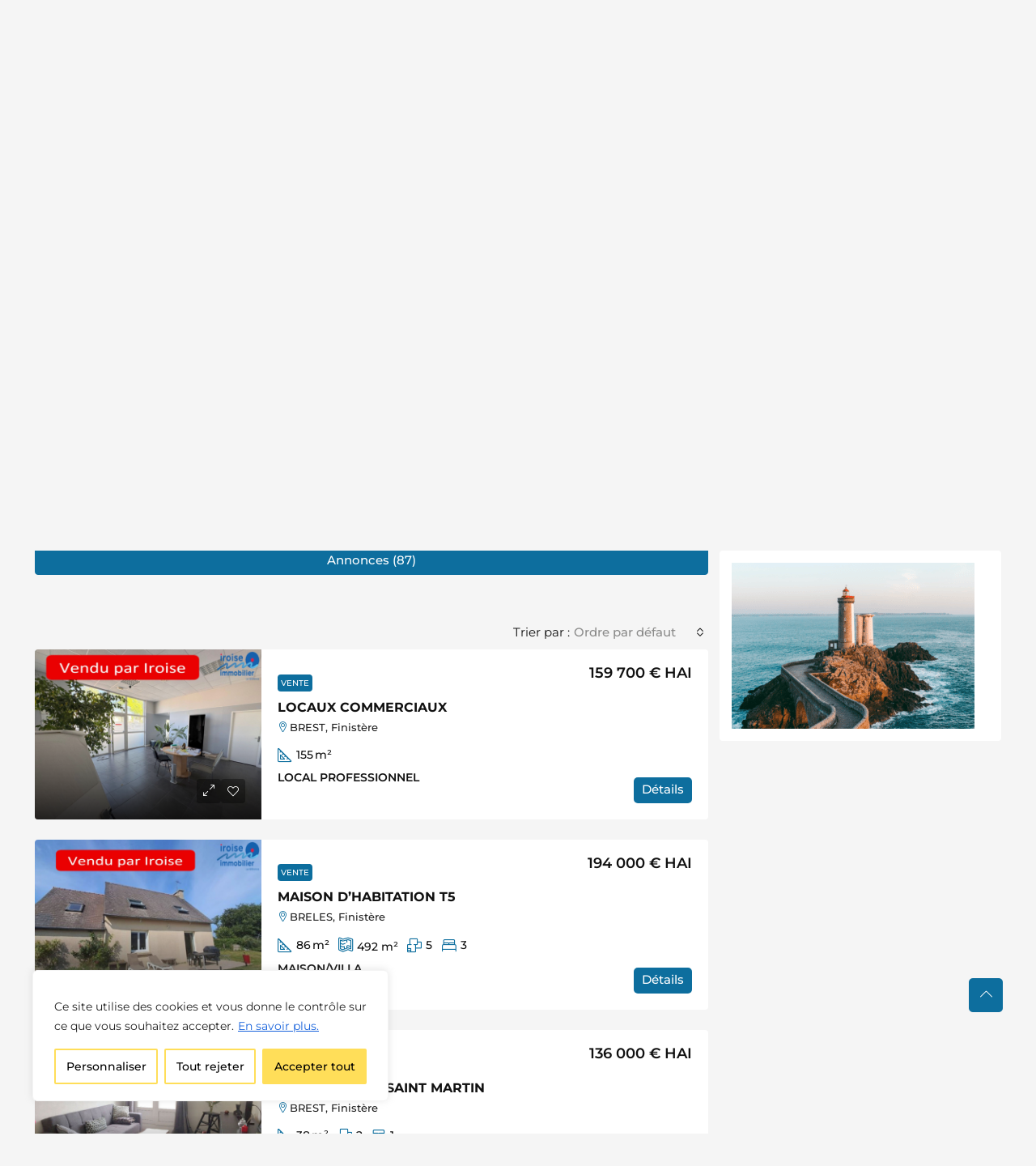

--- FILE ---
content_type: text/html; charset=UTF-8
request_url: https://www.iroiseimmo.fr/agence/iroise-immobilier-brest-agence-liberte/page/4/
body_size: 39919
content:
<!doctype html>
<html lang="fr-FR">
<head>
	<meta charset="UTF-8" />
	<meta name="viewport" content="width=device-width, initial-scale=1.0" />
	<link rel="profile" href="https://gmpg.org/xfn/11" />
    <meta name="format-detection" content="telephone=no">
			<style>
		.houzez-library-modal-btn {margin-left: 5px;background: #35AAE1;vertical-align: top;font-size: 0 !important;}
		.houzez-library-modal-btn:before {content: '';width: 16px;height: 16px;background-image: url('https://www.iroiseimmo.fr/wp-content/themes/houzez/img/studio-icon.png');background-position: center;background-size: contain;background-repeat: no-repeat;}
		#houzez-library-modal .houzez-elementor-template-library-template-name {text-align: right;flex: 1 0 0%;}
		.houzez-notice {padding: 10px 15px;margin: 10px 0;border-radius: 4px;font-size: 14px;}
		.houzez-notice.houzez-success {background: #d4edda;color: #155724;border: 1px solid #c3e6cb;}
		.houzez-notice.houzez-error {background: #f8d7da;color: #721c24;border: 1px solid #f5c6cb;}
		.houzez-notice.houzez-info {background: #d1ecf1;color: #0c5460;border: 1px solid #bee5eb;}
		</style>
	<meta name='robots' content='index, follow, max-image-preview:large, max-snippet:-1, max-video-preview:-1' />

	<!-- This site is optimized with the Yoast SEO plugin v26.8 - https://yoast.com/product/yoast-seo-wordpress/ -->
	<title>IROISE IMMOBILIER BREST - Agence Liberté - Iroise Immobilier</title>
	<link rel="canonical" href="https://www.iroiseimmo.fr/agence/iroise-immobilier-brest-agence-liberte/" />
	<meta property="og:locale" content="fr_FR" />
	<meta property="og:type" content="article" />
	<meta property="og:title" content="IROISE IMMOBILIER BREST - Agence Liberté - Iroise Immobilier" />
	<meta property="og:description" content="Lorem ipsum dolor sit amet, consectetur adipiscing elit. Proin sagittis tristique sem, vel volutpat arcu rhoncus consequat. Donec vitae lacus vitae ipsum fringilla tristique a at neque. Vivamus ac commodo lorem. Suspendisse magna nibh, semper non urna at, hendrerit efficitur nulla. Phasellus pulvinar ultricies massa a hendrerit. Vestibulum at ipsum tempus, ornare ligula non, rhoncus [&hellip;]" />
	<meta property="og:url" content="https://www.iroiseimmo.fr/agence/iroise-immobilier-brest-agence-liberte/" />
	<meta property="og:site_name" content="Iroise Immobilier" />
	<meta property="article:modified_time" content="2025-12-18T19:25:30+00:00" />
	<meta name="twitter:card" content="summary_large_image" />
	<meta name="twitter:label1" content="Durée de lecture estimée" />
	<meta name="twitter:data1" content="1 minute" />
	<script type="application/ld+json" class="yoast-schema-graph">{"@context":"https://schema.org","@graph":[{"@type":"WebPage","@id":"https://www.iroiseimmo.fr/agence/iroise-immobilier-brest-agence-liberte/","url":"https://www.iroiseimmo.fr/agence/iroise-immobilier-brest-agence-liberte/","name":"IROISE IMMOBILIER BREST - Agence Liberté - Iroise Immobilier","isPartOf":{"@id":"https://www.iroiseimmo.fr/#website"},"datePublished":"2021-03-09T03:26:18+00:00","dateModified":"2025-12-18T19:25:30+00:00","breadcrumb":{"@id":"https://www.iroiseimmo.fr/agence/iroise-immobilier-brest-agence-liberte/#breadcrumb"},"inLanguage":"fr-FR","potentialAction":[{"@type":"ReadAction","target":["https://www.iroiseimmo.fr/agence/iroise-immobilier-brest-agence-liberte/"]}]},{"@type":"BreadcrumbList","@id":"https://www.iroiseimmo.fr/agence/iroise-immobilier-brest-agence-liberte/#breadcrumb","itemListElement":[{"@type":"ListItem","position":1,"name":"Accueil","item":"https://www.iroiseimmo.fr/"},{"@type":"ListItem","position":2,"name":"Agences"}]},{"@type":"WebSite","@id":"https://www.iroiseimmo.fr/#website","url":"https://www.iroiseimmo.fr/","name":"Iroise Immobilier","description":"Vos agences immobilières brestoises","publisher":{"@id":"https://www.iroiseimmo.fr/#organization"},"potentialAction":[{"@type":"SearchAction","target":{"@type":"EntryPoint","urlTemplate":"https://www.iroiseimmo.fr/?s={search_term_string}"},"query-input":{"@type":"PropertyValueSpecification","valueRequired":true,"valueName":"search_term_string"}}],"inLanguage":"fr-FR"},{"@type":"Organization","@id":"https://www.iroiseimmo.fr/#organization","name":"Iroise Immobilier","url":"https://www.iroiseimmo.fr/","logo":{"@type":"ImageObject","inLanguage":"fr-FR","@id":"https://www.iroiseimmo.fr/#/schema/logo/image/","url":"https://www.iroiseimmo.fr/wp-content/uploads/agence-iroise-immobilier-brest-29-finistere.jpg","contentUrl":"https://www.iroiseimmo.fr/wp-content/uploads/agence-iroise-immobilier-brest-29-finistere.jpg","width":149,"height":90,"caption":"Iroise Immobilier"},"image":{"@id":"https://www.iroiseimmo.fr/#/schema/logo/image/"}}]}</script>
	<!-- / Yoast SEO plugin. -->


<link rel='dns-prefetch' href='//fonts.googleapis.com' />
<link rel='preconnect' href='https://fonts.gstatic.com' crossorigin />
<link rel="alternate" type="application/rss+xml" title="Iroise Immobilier &raquo; Flux" href="https://www.iroiseimmo.fr/feed/" />
<link rel="alternate" type="application/rss+xml" title="Iroise Immobilier &raquo; Flux des commentaires" href="https://www.iroiseimmo.fr/comments/feed/" />
<link rel="alternate" title="oEmbed (JSON)" type="application/json+oembed" href="https://www.iroiseimmo.fr/wp-json/oembed/1.0/embed?url=https%3A%2F%2Fwww.iroiseimmo.fr%2Fagence%2Firoise-immobilier-brest-agence-liberte%2F" />
<link rel="alternate" title="oEmbed (XML)" type="text/xml+oembed" href="https://www.iroiseimmo.fr/wp-json/oembed/1.0/embed?url=https%3A%2F%2Fwww.iroiseimmo.fr%2Fagence%2Firoise-immobilier-brest-agence-liberte%2F&#038;format=xml" />
<style id='wp-img-auto-sizes-contain-inline-css' type='text/css'>
img:is([sizes=auto i],[sizes^="auto," i]){contain-intrinsic-size:3000px 1500px}
/*# sourceURL=wp-img-auto-sizes-contain-inline-css */
</style>
<style id='wp-emoji-styles-inline-css' type='text/css'>

	img.wp-smiley, img.emoji {
		display: inline !important;
		border: none !important;
		box-shadow: none !important;
		height: 1em !important;
		width: 1em !important;
		margin: 0 0.07em !important;
		vertical-align: -0.1em !important;
		background: none !important;
		padding: 0 !important;
	}
/*# sourceURL=wp-emoji-styles-inline-css */
</style>
<link rel='stylesheet' id='wp-block-library-css' href='https://www.iroiseimmo.fr/wp-includes/css/dist/block-library/style.min.css?ver=6.9' type='text/css' media='all' />
<style id='classic-theme-styles-inline-css' type='text/css'>
/*! This file is auto-generated */
.wp-block-button__link{color:#fff;background-color:#32373c;border-radius:9999px;box-shadow:none;text-decoration:none;padding:calc(.667em + 2px) calc(1.333em + 2px);font-size:1.125em}.wp-block-file__button{background:#32373c;color:#fff;text-decoration:none}
/*# sourceURL=/wp-includes/css/classic-themes.min.css */
</style>
<style id='global-styles-inline-css' type='text/css'>
:root{--wp--preset--aspect-ratio--square: 1;--wp--preset--aspect-ratio--4-3: 4/3;--wp--preset--aspect-ratio--3-4: 3/4;--wp--preset--aspect-ratio--3-2: 3/2;--wp--preset--aspect-ratio--2-3: 2/3;--wp--preset--aspect-ratio--16-9: 16/9;--wp--preset--aspect-ratio--9-16: 9/16;--wp--preset--color--black: #000000;--wp--preset--color--cyan-bluish-gray: #abb8c3;--wp--preset--color--white: #ffffff;--wp--preset--color--pale-pink: #f78da7;--wp--preset--color--vivid-red: #cf2e2e;--wp--preset--color--luminous-vivid-orange: #ff6900;--wp--preset--color--luminous-vivid-amber: #fcb900;--wp--preset--color--light-green-cyan: #7bdcb5;--wp--preset--color--vivid-green-cyan: #00d084;--wp--preset--color--pale-cyan-blue: #8ed1fc;--wp--preset--color--vivid-cyan-blue: #0693e3;--wp--preset--color--vivid-purple: #9b51e0;--wp--preset--gradient--vivid-cyan-blue-to-vivid-purple: linear-gradient(135deg,rgb(6,147,227) 0%,rgb(155,81,224) 100%);--wp--preset--gradient--light-green-cyan-to-vivid-green-cyan: linear-gradient(135deg,rgb(122,220,180) 0%,rgb(0,208,130) 100%);--wp--preset--gradient--luminous-vivid-amber-to-luminous-vivid-orange: linear-gradient(135deg,rgb(252,185,0) 0%,rgb(255,105,0) 100%);--wp--preset--gradient--luminous-vivid-orange-to-vivid-red: linear-gradient(135deg,rgb(255,105,0) 0%,rgb(207,46,46) 100%);--wp--preset--gradient--very-light-gray-to-cyan-bluish-gray: linear-gradient(135deg,rgb(238,238,238) 0%,rgb(169,184,195) 100%);--wp--preset--gradient--cool-to-warm-spectrum: linear-gradient(135deg,rgb(74,234,220) 0%,rgb(151,120,209) 20%,rgb(207,42,186) 40%,rgb(238,44,130) 60%,rgb(251,105,98) 80%,rgb(254,248,76) 100%);--wp--preset--gradient--blush-light-purple: linear-gradient(135deg,rgb(255,206,236) 0%,rgb(152,150,240) 100%);--wp--preset--gradient--blush-bordeaux: linear-gradient(135deg,rgb(254,205,165) 0%,rgb(254,45,45) 50%,rgb(107,0,62) 100%);--wp--preset--gradient--luminous-dusk: linear-gradient(135deg,rgb(255,203,112) 0%,rgb(199,81,192) 50%,rgb(65,88,208) 100%);--wp--preset--gradient--pale-ocean: linear-gradient(135deg,rgb(255,245,203) 0%,rgb(182,227,212) 50%,rgb(51,167,181) 100%);--wp--preset--gradient--electric-grass: linear-gradient(135deg,rgb(202,248,128) 0%,rgb(113,206,126) 100%);--wp--preset--gradient--midnight: linear-gradient(135deg,rgb(2,3,129) 0%,rgb(40,116,252) 100%);--wp--preset--font-size--small: 13px;--wp--preset--font-size--medium: 20px;--wp--preset--font-size--large: 36px;--wp--preset--font-size--x-large: 42px;--wp--preset--spacing--20: 0.44rem;--wp--preset--spacing--30: 0.67rem;--wp--preset--spacing--40: 1rem;--wp--preset--spacing--50: 1.5rem;--wp--preset--spacing--60: 2.25rem;--wp--preset--spacing--70: 3.38rem;--wp--preset--spacing--80: 5.06rem;--wp--preset--shadow--natural: 6px 6px 9px rgba(0, 0, 0, 0.2);--wp--preset--shadow--deep: 12px 12px 50px rgba(0, 0, 0, 0.4);--wp--preset--shadow--sharp: 6px 6px 0px rgba(0, 0, 0, 0.2);--wp--preset--shadow--outlined: 6px 6px 0px -3px rgb(255, 255, 255), 6px 6px rgb(0, 0, 0);--wp--preset--shadow--crisp: 6px 6px 0px rgb(0, 0, 0);}:where(.is-layout-flex){gap: 0.5em;}:where(.is-layout-grid){gap: 0.5em;}body .is-layout-flex{display: flex;}.is-layout-flex{flex-wrap: wrap;align-items: center;}.is-layout-flex > :is(*, div){margin: 0;}body .is-layout-grid{display: grid;}.is-layout-grid > :is(*, div){margin: 0;}:where(.wp-block-columns.is-layout-flex){gap: 2em;}:where(.wp-block-columns.is-layout-grid){gap: 2em;}:where(.wp-block-post-template.is-layout-flex){gap: 1.25em;}:where(.wp-block-post-template.is-layout-grid){gap: 1.25em;}.has-black-color{color: var(--wp--preset--color--black) !important;}.has-cyan-bluish-gray-color{color: var(--wp--preset--color--cyan-bluish-gray) !important;}.has-white-color{color: var(--wp--preset--color--white) !important;}.has-pale-pink-color{color: var(--wp--preset--color--pale-pink) !important;}.has-vivid-red-color{color: var(--wp--preset--color--vivid-red) !important;}.has-luminous-vivid-orange-color{color: var(--wp--preset--color--luminous-vivid-orange) !important;}.has-luminous-vivid-amber-color{color: var(--wp--preset--color--luminous-vivid-amber) !important;}.has-light-green-cyan-color{color: var(--wp--preset--color--light-green-cyan) !important;}.has-vivid-green-cyan-color{color: var(--wp--preset--color--vivid-green-cyan) !important;}.has-pale-cyan-blue-color{color: var(--wp--preset--color--pale-cyan-blue) !important;}.has-vivid-cyan-blue-color{color: var(--wp--preset--color--vivid-cyan-blue) !important;}.has-vivid-purple-color{color: var(--wp--preset--color--vivid-purple) !important;}.has-black-background-color{background-color: var(--wp--preset--color--black) !important;}.has-cyan-bluish-gray-background-color{background-color: var(--wp--preset--color--cyan-bluish-gray) !important;}.has-white-background-color{background-color: var(--wp--preset--color--white) !important;}.has-pale-pink-background-color{background-color: var(--wp--preset--color--pale-pink) !important;}.has-vivid-red-background-color{background-color: var(--wp--preset--color--vivid-red) !important;}.has-luminous-vivid-orange-background-color{background-color: var(--wp--preset--color--luminous-vivid-orange) !important;}.has-luminous-vivid-amber-background-color{background-color: var(--wp--preset--color--luminous-vivid-amber) !important;}.has-light-green-cyan-background-color{background-color: var(--wp--preset--color--light-green-cyan) !important;}.has-vivid-green-cyan-background-color{background-color: var(--wp--preset--color--vivid-green-cyan) !important;}.has-pale-cyan-blue-background-color{background-color: var(--wp--preset--color--pale-cyan-blue) !important;}.has-vivid-cyan-blue-background-color{background-color: var(--wp--preset--color--vivid-cyan-blue) !important;}.has-vivid-purple-background-color{background-color: var(--wp--preset--color--vivid-purple) !important;}.has-black-border-color{border-color: var(--wp--preset--color--black) !important;}.has-cyan-bluish-gray-border-color{border-color: var(--wp--preset--color--cyan-bluish-gray) !important;}.has-white-border-color{border-color: var(--wp--preset--color--white) !important;}.has-pale-pink-border-color{border-color: var(--wp--preset--color--pale-pink) !important;}.has-vivid-red-border-color{border-color: var(--wp--preset--color--vivid-red) !important;}.has-luminous-vivid-orange-border-color{border-color: var(--wp--preset--color--luminous-vivid-orange) !important;}.has-luminous-vivid-amber-border-color{border-color: var(--wp--preset--color--luminous-vivid-amber) !important;}.has-light-green-cyan-border-color{border-color: var(--wp--preset--color--light-green-cyan) !important;}.has-vivid-green-cyan-border-color{border-color: var(--wp--preset--color--vivid-green-cyan) !important;}.has-pale-cyan-blue-border-color{border-color: var(--wp--preset--color--pale-cyan-blue) !important;}.has-vivid-cyan-blue-border-color{border-color: var(--wp--preset--color--vivid-cyan-blue) !important;}.has-vivid-purple-border-color{border-color: var(--wp--preset--color--vivid-purple) !important;}.has-vivid-cyan-blue-to-vivid-purple-gradient-background{background: var(--wp--preset--gradient--vivid-cyan-blue-to-vivid-purple) !important;}.has-light-green-cyan-to-vivid-green-cyan-gradient-background{background: var(--wp--preset--gradient--light-green-cyan-to-vivid-green-cyan) !important;}.has-luminous-vivid-amber-to-luminous-vivid-orange-gradient-background{background: var(--wp--preset--gradient--luminous-vivid-amber-to-luminous-vivid-orange) !important;}.has-luminous-vivid-orange-to-vivid-red-gradient-background{background: var(--wp--preset--gradient--luminous-vivid-orange-to-vivid-red) !important;}.has-very-light-gray-to-cyan-bluish-gray-gradient-background{background: var(--wp--preset--gradient--very-light-gray-to-cyan-bluish-gray) !important;}.has-cool-to-warm-spectrum-gradient-background{background: var(--wp--preset--gradient--cool-to-warm-spectrum) !important;}.has-blush-light-purple-gradient-background{background: var(--wp--preset--gradient--blush-light-purple) !important;}.has-blush-bordeaux-gradient-background{background: var(--wp--preset--gradient--blush-bordeaux) !important;}.has-luminous-dusk-gradient-background{background: var(--wp--preset--gradient--luminous-dusk) !important;}.has-pale-ocean-gradient-background{background: var(--wp--preset--gradient--pale-ocean) !important;}.has-electric-grass-gradient-background{background: var(--wp--preset--gradient--electric-grass) !important;}.has-midnight-gradient-background{background: var(--wp--preset--gradient--midnight) !important;}.has-small-font-size{font-size: var(--wp--preset--font-size--small) !important;}.has-medium-font-size{font-size: var(--wp--preset--font-size--medium) !important;}.has-large-font-size{font-size: var(--wp--preset--font-size--large) !important;}.has-x-large-font-size{font-size: var(--wp--preset--font-size--x-large) !important;}
:where(.wp-block-post-template.is-layout-flex){gap: 1.25em;}:where(.wp-block-post-template.is-layout-grid){gap: 1.25em;}
:where(.wp-block-term-template.is-layout-flex){gap: 1.25em;}:where(.wp-block-term-template.is-layout-grid){gap: 1.25em;}
:where(.wp-block-columns.is-layout-flex){gap: 2em;}:where(.wp-block-columns.is-layout-grid){gap: 2em;}
:root :where(.wp-block-pullquote){font-size: 1.5em;line-height: 1.6;}
/*# sourceURL=global-styles-inline-css */
</style>
<link rel='stylesheet' id='contact-form-7-css' href='https://www.iroiseimmo.fr/wp-content/plugins/contact-form-7/includes/css/styles.css?ver=6.1.4' type='text/css' media='all' />
<link rel='stylesheet' id='elementor-icons-css' href='https://www.iroiseimmo.fr/wp-content/plugins/elementor/assets/lib/eicons/css/elementor-icons.min.css?ver=5.44.0' type='text/css' media='all' />
<link rel='stylesheet' id='elementor-frontend-css' href='https://www.iroiseimmo.fr/wp-content/plugins/elementor/assets/css/frontend.min.css?ver=3.33.6' type='text/css' media='all' />
<link rel='stylesheet' id='elementor-post-8-css' href='https://www.iroiseimmo.fr/wp-content/uploads/elementor/css/post-8.css?ver=1769526425' type='text/css' media='all' />
<link rel='stylesheet' id='houzez-studio-css' href='https://www.iroiseimmo.fr/wp-content/plugins/houzez-studio/public/css/houzez-studio-public.css?ver=1.3.2' type='text/css' media='all' />
<link rel='stylesheet' id='bootstrap-css' href='https://www.iroiseimmo.fr/wp-content/themes/houzez/css/bootstrap.min.css?ver=5.3.3' type='text/css' media='all' />
<link rel='stylesheet' id='bootstrap-select-css' href='https://www.iroiseimmo.fr/wp-content/themes/houzez/css/bootstrap-select.min.css?ver=1.14.0' type='text/css' media='all' />
<link rel='stylesheet' id='houzez-icons-css' href='https://www.iroiseimmo.fr/wp-content/themes/houzez/css/icons.css?ver=4.2.5' type='text/css' media='all' />
<link rel='stylesheet' id='slick-css' href='https://www.iroiseimmo.fr/wp-content/themes/houzez/css/slick.min.css?ver=1.8.1' type='text/css' media='all' />
<link rel='stylesheet' id='slick-theme-css' href='https://www.iroiseimmo.fr/wp-content/themes/houzez/css/slick-theme.min.css?ver=1.8.1' type='text/css' media='all' />
<link rel='stylesheet' id='bootstrap-datepicker-css' href='https://www.iroiseimmo.fr/wp-content/themes/houzez/css/bootstrap-datepicker.min.css?ver=1.9.0' type='text/css' media='all' />
<link rel='stylesheet' id='houzez-main-css' href='https://www.iroiseimmo.fr/wp-content/themes/houzez/css/main.css?ver=4.2.5' type='text/css' media='all' />
<link rel='stylesheet' id='houzez-styling-options-css' href='https://www.iroiseimmo.fr/wp-content/themes/houzez/css/styling-options.css?ver=4.2.5' type='text/css' media='all' />
<link rel='stylesheet' id='houzez-style-css' href='https://www.iroiseimmo.fr/wp-content/themes/houzez-child/style.css?ver=4.2.5' type='text/css' media='all' />
<style id='houzez-style-inline-css' type='text/css'>

		@media (min-width: 1200px) {
		  .container {
			  max-width: 1210px;
		  }
		}
		body {
			font-family: Montserrat;
			font-size: ;
			font-weight: 500;
			line-height: ;
			text-transform: none;
		}
		.main-nav,
		.dropdown-menu,
		.login-register,
		.btn.btn-create-listing,
		.logged-in-nav,
		.btn-phone-number {
		  font-family: Montserrat;
		  font-size: ;
		  font-weight: 600;
		  text-transform: uppercase;
		}

		.btn,
		.ele-btn,
		.houzez-search-button,
		.houzez-submit-button,
		.form-control,
		.bootstrap-select .text,
		.sort-by-title,
		.woocommerce ul.products li.product .button,
		.form-control,
		.bootstrap-select .text,
		.sort-by-title {
		  font-family: Montserrat;
		}
		
		h1, h2, h3, h4, h5, h6, .item-title, .page-title-mobile {
		  font-family: Montserrat;
		  font-weight: 700;
		  text-transform: inherit;
		}

		.post-content-wrap h1, .post-content-wrap h2, .post-content-wrap h3, .post-content-wrap h4, .post-content-wrap h5, .post-content-wrap h6 {
		  font-weight: 700;
		  text-transform: inherit;
		  text-align: inherit; 
		}

		.top-bar-wrap {
			font-family: Montserrat;
			font-size: ;
			font-weight: 400;
			text-transform: none;   
		}
		.footer-wrap {
			font-family: Montserrat;
			font-size: ;
			font-weight: 400;
			text-transform: none;
		}
		
		.header-v1 .header-inner-wrap {
			height: 88px; 
		}
		.header-v1 .header-inner-wrap .nav-link {
		  line-height: 88px;
		}
		.header-v2 .header-top .navbar {
		  height: 110px; 
		}

		.header-v2 .header-bottom .header-inner-wrap {
			height: 54px;
		}

		.header-v2 .header-bottom .header-inner-wrap .nav-link {
			line-height: 54px;
		}

		.header-v3 .header-top .header-inner-wrap,
		.header-v3 .header-top .header-contact-wrap {
		  height: 80px;
		  line-height: 80px; 
		}
		.header-v3 .header-bottom .header-inner-wrap {
			height: 54px;
		}
		.header-v3 .header-bottom .header-inner-wrap .nav-link {
			line-height: 54px;
		}

		.header-v4 .header-inner-wrap {
			height: 100px;
		}
		.header-v4 .header-inner-wrap .nav-link {
			line-height: 100px;
		}

		.header-v5 .header-top .header-inner-wrap {
			height: 110px;
		}

		.header-v5 .header-bottom .header-inner-wrap {
			height: 54px;
			line-height: 54px;
		}

		.header-v6 .header-inner-wrap,
		.header-v6 .navbar-logged-in-wrap {
			height: 60px;
			line-height: 60px;
		}

		@media (min-width: 1200px) {
			.header-v5 .header-top .container {
				max-width: 1170px;
			}
		}
	
	  body,
	  .main-wrap,
	  .fw-property-documents-wrap h3 span, 
	  .fw-property-details-wrap h3 span {
		background-color: #f5f5f5; 
	  }
	  .houzez-main-wrap-v2, .main-wrap.agent-detail-page-v2 {
		background-color: #ffffff;
	  }

	   body,
	  .form-control,
	  .bootstrap-select .text,
	  .item-title a,
	  .listing-tabs .nav-tabs .nav-link,
	  .item-wrap-v2 .item-amenities li span,
	  .item-wrap-v2 .item-amenities li:before,
	  .item-parallax-wrap .item-price-wrap,
	  .list-view .item-body .item-price-wrap,
	  .property-slider-item .item-price-wrap,
	  .page-title-wrap .item-price-wrap,
	  .agent-information .agent-phone span a,
	  .property-overview-wrap ul li strong,
	  .mobile-property-title .item-price-wrap .item-price,
	  .fw-property-features-left li a,
	  .lightbox-content-wrap .item-price-wrap,
	  .blog-post-item-v1 .blog-post-title h3 a,
	  .blog-post-content-widget h4 a,
	  .property-item-widget .right-property-item-widget-wrap .item-price-wrap,
	  .login-register-form .modal-header .login-register-tabs .nav-link.active,
	  .agent-list-wrap .agent-list-content h2 a,
	  .agent-list-wrap .agent-list-contact li a,
	  .developer-list-wrap .developer-list-content h2 a,
	  .developer-list-wrap .developer-list-contact li a,
	  .agent-contacts-wrap li a,
	  .menu-edit-property li a,
	  .statistic-referrals-list li a,
	  .chart-nav .nav-pills .nav-link,
	  .dashboard-table-properties td .property-payment-status,
	  .dashboard-mobile-edit-menu-wrap .bootstrap-select > .dropdown-toggle.bs-placeholder,
	  .payment-method-block .radio-tab .control-text,
	  .post-title-wrap h2 a,
	  .lead-nav-tab.nav-pills .nav-link,
	  .deals-nav-tab.nav-pills .nav-link,
	  .btn-light-grey-outlined:hover,
	  button:not(.bs-placeholder) .filter-option-inner-inner,
	  .fw-property-floor-plans-wrap .floor-plans-tabs a,
	  .products > .product > .item-body > a,
	  .woocommerce ul.products li.product .price,
	  .woocommerce div.product p.price, 
	  .woocommerce div.product span.price,
	  .woocommerce #reviews #comments ol.commentlist li .meta,
	  .woocommerce-MyAccount-navigation ul li a,
	  .activitiy-item-close-button a,
	  .property-section-wrap li a,
	  .propertie-list ul li a {
	   color: #111111; 
	 }


	
	  a,
	  a:hover,
	  a:active,
	  a:focus,
	  .primary-text,
	  .btn-clear,
	  .btn-apply,
	  .btn-primary-outlined,
	  .btn-primary-outlined:before,
	  .item-title a:hover,
	  .sort-by .bootstrap-select .bs-placeholder,
	  .sort-by .bootstrap-select > .btn,
	  .sort-by .bootstrap-select > .btn:active,
	  .page-link,
	  .page-link:hover,
	  .accordion-title:before,
	  .blog-post-content-widget h4 a:hover,
	  .agent-list-wrap .agent-list-content h2 a:hover,
	  .agent-list-wrap .agent-list-contact li a:hover,
	  .agent-contacts-wrap li a:hover,
	  .agent-nav-wrap .nav-pills .nav-link,
	  .dashboard-side-menu-wrap .side-menu-dropdown a.active,
	  .menu-edit-property li a.active,
	  .menu-edit-property li a:hover,
	  .dashboard-statistic-block h3 .fa,
	  .statistic-referrals-list li a:hover,
	  .chart-nav .nav-pills .nav-link.active,
	  .board-message-icon-wrap.active,
	  .post-title-wrap h2 a:hover,
	  .listing-switch-view .switch-btn.active,
	  .item-wrap-v6 .item-price-wrap,
	  .listing-v6 .list-view .item-body .item-price-wrap,
	  .woocommerce nav.woocommerce-pagination ul li a, 
	  .woocommerce nav.woocommerce-pagination ul li span,
	  .woocommerce-MyAccount-navigation ul li a:hover,
	  .property-schedule-tour-form-wrap .control input:checked ~ .control__indicator,
	  .property-schedule-tour-form-wrap .control:hover,
	  .property-walkscore-wrap-v2 .score-details .houzez-icon,
	  .login-register .btn-icon-login-register + .dropdown-menu a,
	  .activitiy-item-close-button a:hover,
	  .property-section-wrap li a:hover,
	  .agent-detail-page-v2 .agent-nav-wrap .nav-link.active,
	  .property-lightbox-v2-sections-navigation .slick-prev, 
	  .property-lightbox-v2-sections-navigation .slick-next,
	  .property-lightbox-v2-sections-navigation .slick-slide.current-section,
	  .property-lightbox-v2-sections-navigation .nav-link.active,
	  .property-lightbox-v3-sections-navigation .slick-prev,
	  .property-lightbox-v3-sections-navigation .slick-next,
	  .property-lightbox-v3-sections-navigation .slick-slide.current-section,
	  .property-lightbox-v3-sections-navigation .nav-link.active,
	  .agent-detail-page-v2 .listing-tabs .nav-link.active,
	  .taxonomy-item-list a:before,
	  .stats-box .icon-box i,
	  .propertie-list ul li a.active,
	  .propertie-list ul li a:hover,
	  .nav-link,
	  .agent-list-position a,
	  .top-banner-wrap .nav-pills .nav-link:hover {
		color: #0d6e9e; 
	  }

	  .houzez-search-form-js .nav-pills .nav-link:hover, .top-banner-wrap .nav-pills .nav-link:hover {
		  color: #fff;
	  }
	  
	  .control input:checked ~ .control__indicator,
	  .btn-primary-outlined:hover,
	  .page-item.active .page-link,
	  .slick-prev:hover,
	  .slick-prev:focus,
	  .slick-next:hover,
	  .slick-next:focus,
	  .mobile-property-tools .nav-pills .nav-link.active,
	  .login-register-form .modal-header,
	  .agent-nav-wrap .nav-pills .nav-link.active,
	  .board-message-icon-wrap .notification-circle,
	  .primary-label,
	  .fc-event,
	  .fc-event-dot,
	  .compare-table .table-hover > tbody > tr:hover,
	  .post-tag,
	  .datepicker table tr td.active.active,
	  .datepicker table tr td.active.disabled,
	  .datepicker table tr td.active.disabled.active,
	  .datepicker table tr td.active.disabled.disabled,
	  .datepicker table tr td.active.disabled:active,
	  .datepicker table tr td.active.disabled:hover,
	  .datepicker table tr td.active.disabled:hover.active,
	  .datepicker table tr td.active.disabled:hover.disabled,
	  .datepicker table tr td.active.disabled:hover:active,
	  .datepicker table tr td.active.disabled:hover:hover,
	  .datepicker table tr td.active.disabled:hover[disabled],
	  .datepicker table tr td.active.disabled[disabled],
	  .datepicker table tr td.active:active,
	  .datepicker table tr td.active:hover,
	  .datepicker table tr td.active:hover.active,
	  .datepicker table tr td.active:hover.disabled,
	  .datepicker table tr td.active:hover:active,
	  .datepicker table tr td.active:hover:hover,
	  .datepicker table tr td.active:hover[disabled],
	  .datepicker table tr td.active[disabled],
	  .ui-slider-horizontal .ui-slider-range,
	  .slick-arrow,
	  .btn-load-more .spinner .bounce1,
	  .btn-load-more .spinner .bounce2,
	  .btn-load-more .spinner .bounce3 {
		background-color: #0d6e9e; 
	  }

	  .control input:checked ~ .control__indicator,
	  .btn-primary-outlined,
	  .btn-primary-outlined:hover,
	  .page-item.active .page-link,
	  .mobile-property-tools .nav-pills .nav-link.active,
	  .agent-nav-wrap .nav-pills .nav-link,
	  .agent-nav-wrap .nav-pills .nav-link.active,
	  .chart-nav .nav-pills .nav-link.active,
	  .dashaboard-snake-nav .step-block.active,
	  .fc-event,
	  .fc-event-dot,
	  .save-search-form-wrap,
	  .property-schedule-tour-form-wrap .control input:checked ~ .control__indicator,
	  .property-tabs-module.property-nav-tabs-v5 .nav-link.active,
	  .price-table-button
		  .control--radio
		  input:checked
		  + .control__indicator
		  + .control__label
		  + .control__background,
	  .agent-detail-page-v2 .agent-nav-wrap .nav-link.active {
		border-color: #0d6e9e; 
	  }

	  .stats-box .icon-box {
		border: 1px solid #0d6e9e;
	  }

	  .slick-arrow:hover {
		background-color: #0d6e9e;  /* Modif Vince */
	  }

	  .property-banner .nav-pills .nav-link.active {
		background-color: #ffde59 !important;   /* Modif Vince */
	  }

	  .property-navigation-wrap a.active {
		color: #0d6e9e;
		-webkit-box-shadow: inset 0 -3px #0d6e9e;
		box-shadow: inset 0 -3px #0d6e9e; 
	  }

	  .property-nav-tabs-v1 .nav-item .nav-link.active,
	  .property-nav-tabs-v1 .nav-item .nav-link.show,
	  .property-nav-tabs-v2 .nav-item .nav-link.active,
	  .property-nav-tabs-v2 .nav-item .nav-link.show {
		  -webkit-box-shadow: 0 3px 0 inset #0d6e9e;
		  box-shadow: 0 3px 0 inset #0d6e9e;
		  border-bottom: 2px solid #f5f5f5;
	  }

	  .property-tabs-module.property-nav-tabs-v3 .nav-link.active::before,
	  .property-tabs-module.property-nav-tabs-v4 .nav-link.active::before {
		  border-top-color: #0d6e9e;
	  }
	  
	  .property-tabs-module.property-nav-tabs-v3 .nav-link.active::after,
	  .property-tabs-module.property-nav-tabs-v4 .nav-link.active::after {
		  border-bottom-color: #f5f5f5;
		  border-top-color: #f5f5f5;
	  }

	  .property-tabs-module.property-nav-tabs-v3 .nav-link.active,
	  .property-tabs-module.property-nav-tabs-v4 .nav-link.active {
		  border-bottom: 1px solid #0d6e9e;
	  }

	  @media (max-width: 767.98px) {
		  .product-tabs-wrap-v1 .nav-link.active {
			  background-color: #0d6e9e !important;
			  border-color: #0d6e9e;
		  }
	  }

	  .property-lightbox-nav .nav-item.nav-item-active {
		  -webkit-box-shadow: inset 0 -3px #0d6e9e;
		  box-shadow: inset 0 -3px #0d6e9e;
	  }

	  .property-lightbox-nav .nav-item.nav-item-active a {
		  color: #0d6e9e;
	  }

	  .deals-table-wrap {
		  scrollbar-color: #0d6e9e #f1f1f1;
	  }

	  .deals-table-wrap::-webkit-scrollbar-thumb {
		  background: #0d6e9e;
	  }

	  .deals-table-wrap::-webkit-scrollbar-thumb:hover {
		  background: #0d6e9e;
	  }

	  .deals-table-wrap::-webkit-scrollbar-track {
		  background: #0d6e9e;
	  }

	  .btn-primary,
	  .fc-button-primary,
	  .woocommerce nav.woocommerce-pagination ul li a:focus, 
	  .woocommerce nav.woocommerce-pagination ul li a:hover, 
	  .woocommerce nav.woocommerce-pagination ul li span.current {
		color: #fff;
		background-color: #0d6e9e;
		border-color: #0d6e9e;
		border: none;	
	  }
	  .btn-primary:focus, .btn-primary:focus:active,
	  .fc-button-primary:focus,
	  .fc-button-primary:focus:active {
		color: #fff;
		background-color: #0d6e9e;
		border-color: #0d6e9e;
		border: none;
	  }
	  .btn-primary:hover,
	  .fc-button-primary:hover {
		color: #fff;
		background-color: #014668;
		border-color: #014668;
		border: none;
	  }
	  .btn-primary:active, 
	  .btn-primary:not(:disabled):not(:disabled):active,
	  .fc-button-primary:active,
	  .fc-button-primary:not(:disabled):not(:disabled):active {
		color: #fff;
		background-color: #014668;
		border-color: #014668;
		border: none;	
	  }

	  .btn-secondary,
	  .woocommerce span.onsale,
	  .woocommerce ul.products li.product .button,
	  .woocommerce #respond input#submit.alt, 
	  .woocommerce a.button.alt, 
	  .woocommerce button.button.alt, 
	  .woocommerce input.button.alt,
	  .woocommerce #review_form #respond .form-submit input,
	  .woocommerce #respond input#submit, 
	  .woocommerce a.button, 
	  .woocommerce button.button, 
	  .woocommerce input.button {
		color: #fff;
		background-color: #ffde59;
		border-color: #ffde59; 
	  }
	   /* Ajout Vince */
	  .btn-secondary:focus,
	  .btn-secondary:focus:active,
		  .fc-button-secondary:focus,
		  .fc-button-secondary:focus:active{
		color: #fff;
		background-color: #ffde59;
		border-color: #ffde59; 
	  }
	  .woocommerce ul.products li.product .button:focus,
	  .woocommerce ul.products li.product .button:active,
	  .woocommerce #respond input#submit.alt:focus, 
	  .woocommerce a.button.alt:focus, 
	  .woocommerce button.button.alt:focus, 
	  .woocommerce input.button.alt:focus,
	  .woocommerce #respond input#submit.alt:active, 
	  .woocommerce a.button.alt:active, 
	  .woocommerce button.button.alt:active, 
	  .woocommerce input.button.alt:active,
	  .woocommerce #review_form #respond .form-submit input:focus,
	  .woocommerce #review_form #respond .form-submit input:active,
	  .woocommerce #respond input#submit:active, 
	  .woocommerce a.button:active, 
	  .woocommerce button.button:active, 
	  .woocommerce input.button:active,
	  .woocommerce #respond input#submit:focus, 
	  .woocommerce a.button:focus, 
	  .woocommerce button.button:focus, 
	  .woocommerce input.button:focus {
		color: #fff;
		background-color: #ffde59;
		border-color: #ffde59; 
	  }
	  .btn-secondary:hover,
	  .woocommerce ul.products li.product .button:hover,
	  .woocommerce #respond input#submit.alt:hover, 
	  .woocommerce a.button.alt:hover, 
	  .woocommerce button.button.alt:hover, 
	  .woocommerce input.button.alt:hover,
	  .woocommerce #review_form #respond .form-submit input:hover,
	  .woocommerce #respond input#submit:hover, 
	  .woocommerce a.button:hover, 
	  .woocommerce button.button:hover, 
	  .woocommerce input.button:hover {
		color: #fff;
		background-color: #ffcc00;
		border-color: #ffcc00; 
	  }
	  .btn-secondary:active, 
	  .btn-secondary:not(:disabled):not(:disabled):active {
		color: #fff;
		background-color: #ffcc00;
		border-color: #ffcc00; 
	  }

	  .btn-primary-outlined {
		color: #000;
		background-color: #ffde59; /* Modif Vince */
		border-color: #ffde59; /* Modif Vince */
		border: none;
	  }
	  .btn-primary-outlined:focus, .btn-primary-outlined:focus:active {
		color: #000;
		background-color: #ffcc00; /* Modif Vince */
		border-color: #ffcc00;  /* Modif Vince */ 
	  }
	  .btn-primary-outlined:hover {
		color: #000;
		background-color: #ffcc00; /* Modif Vince */
		border-color: #ffcc00;  /* Modif Vince */
	  }
	  .btn-primary-outlined:active, .btn-primary-outlined:not(:disabled):not(:disabled):active {
		color: #000;
		background-color: #ffde59; /* Modif Vince */
		border-color: #ffde59;  /* Modif Vince */
	  }

	  .btn-secondary-outlined {
		color: #0d6e9e;  /* Vince : modifié */
		background-color: transparent;
		border-color: #0d6e9e;  /* Vince : modifié */
	  }
	  .btn-secondary-outlined:focus, .btn-secondary-outlined:focus:active {
		color: #ffde59;
		background-color: transparent;
		border-color: #ffde59; 
	  }
	  .btn-secondary-outlined:hover {
		color: #fff;
		background-color: #ffcc00;
		border-color: #ffcc00; 
	  }
	  .btn-secondary-outlined:active, .btn-secondary-outlined:not(:disabled):not(:disabled):active {
		color: #ffde59;
		background-color: rgba(26, 26, 26, 0);
		border-color: #ffcc00; 
	  }

	  .btn-call {
		color: #0d6e9e; /* Modif Vince */
		background-color: transparent;
		border-color: #0d6e9e; /* Modif Vince */
	  }
	  .btn-call:focus, .btn-call:focus:active {
		color: #ffde59;
		background-color: transparent;
		border-color: #ffde59; 
	  }
	  .btn-call:hover {
		color: #000; /* Modif Vince */
		background-color: #ffde59; /* Modif Vince */
		border-color: #ffde59;  /* Modif Vince */
	  }
	  .btn-call:active, .btn-call:not(:disabled):not(:disabled):active {
		color: #ffde59;
		background-color: rgba(26, 26, 26, 0);
		border-color: #ffcc00; 
	  }
	  .icon-delete .btn-loader:after{
		  border-color: #0d6e9e transparent #0d6e9e transparent
	  }
	  
	  /* Ajout Vince */
	  .form-control:focus{
		  border-color: #0d6e9e;
	  }
	  

	
	  .header-v1 {
		background-color: #0d6e9e;
		border-bottom: 1px solid #0d6e9e; 
	  }

	  .header-v1 a.nav-link,
	  .header-v1 .btn-phone-number a {
		color: #FFFFFF; 
	  }

	  .header-v1 a.nav-link:hover,
	  .header-v1 a.nav-link:active {
		color: #00aeff;
		background-color: rgba(0, 174, 255, 0.1); 
	  }
	  .header-desktop .main-nav .nav-link {
		  letter-spacing: 0.0px;
	  }
	  .header-v1 .btn-phone-number a:hover,
	  .header-v1 .btn-phone-number a:active {
		color: #00aeff;
	  }
	
	  .header-v2 .header-top,
	  .header-v5 .header-top,
	  .header-v2 .header-contact-wrap {
		background-color: #ffffff; 
	  }

	  .header-v2 .header-bottom, 
	  .header-v5 .header-bottom {
		background-color: #004274;
	  }

	  .header-v2 .header-contact-wrap .header-contact-right, .header-v2 .header-contact-wrap .header-contact-right a, .header-contact-right a:hover, header-contact-right a:active {
		color: #004274; 
	  }

	  .header-v2 .header-contact-left {
		color: #004274; 
	  }

	  .header-v2 .header-bottom,
	  .header-v2 .navbar-nav > li,
	  .header-v2 .navbar-nav > li:first-of-type,
	  .header-v5 .header-bottom,
	  .header-v5 .navbar-nav > li,
	  .header-v5 .navbar-nav > li:first-of-type {
		border-color: rgba(0, 174, 255, 0.2);
	  }

	  .header-v2 a.nav-link,
	  .header-v5 a.nav-link {
		color: #ffffff; 
	  }

	  .header-v2 a.nav-link:hover,
	  .header-v2 a.nav-link:active,
	  .header-v5 a.nav-link:hover,
	  .header-v5 a.nav-link:active {
		color: #00aeff;
		background-color: rgba(0, 174, 255, 0.1); 
	  }

	  .header-v2 .header-contact-right a:hover, 
	  .header-v2 .header-contact-right a:active,
	  .header-v3 .header-contact-right a:hover, 
	  .header-v3 .header-contact-right a:active {
		background-color: transparent;
	  }

	  .header-v2 .header-social-icons a,
	  .header-v5 .header-social-icons a {
		color: #004274; 
	  }
	
	  .header-v3 .header-top {
		background-color: #004274; 
	  }

	  .header-v3 .header-bottom {
		background-color: #004274; 
	  }

	  .header-v3 .header-contact,
	  .header-v3-mobile {
		background-color: #00aeff;
		color: #ffffff; 
	  }

	  .header-v3 .header-bottom,
	  .header-v3 .login-register,
	  .header-v3 .navbar-nav > li,
	  .header-v3 .navbar-nav > li:first-of-type {
		border-color: rgba(0, 174, 239, 0.2); 
	  }

	  .header-v3 a.nav-link, 
	  .header-v3 .header-contact-right a:hover, .header-v3 .header-contact-right a:active {
		color: #FFFFFF; 
	  }

	  .header-v3 a.nav-link:hover,
	  .header-v3 a.nav-link:active {
		color: #00aeff;
		background-color: rgba(0, 174, 255, 0.1); 
	  }

	  .header-v3 .header-social-icons a {
		color: #004274; 
	  }
	
	  .header-v4 {
		background-color: #0d6e9e; 
	  }

	  .header-v4 a.nav-link,
	  .header-v4 a.btn-icon-login-register, /* Ajout Vince */
	  .header-v4 .btn-phone-number a {
		color: #ffffff; 
	  }

	  .header-v4 a.nav-link:hover,
	  .header-v4 a.nav-link:active,
      .header-v4 a.btn-icon-login-register:hover,
	  .header-v4 a.btn-icon-login-register:active  {
		color: #ffde59;
		background-color: ; 
	  }

	  .header-v4 .btn-phone-number a:hover,
	  .header-v4 .btn-phone-number a:active {
		color: #ffde59;
	  }
	
	  .header-v6 .header-top {
		background-color: #004274; 
	  }

	  .header-v6 a.nav-link {
		color: #FFFFFF; 
	  }

	  .header-v6 a.nav-link:hover,
	  .header-v6 a.nav-link:active {
		color: #00aeff;
		background-color: rgba(0, 174, 255, 0.1); 
	  }

	  .header-v6 .header-social-icons a {
		color: #FFFFFF; 
	  }
	
	  .header-transparent-wrap .header-v4 {
		border-bottom: 0px solid rgba(255,255,255,0.3); 
	  }

	  .header-transparent-wrap .header-v4 .nav-link, 
	  .header-transparent-wrap .header-v4 .login-register-nav a, 
	  .header-transparent-wrap .btn-phone-number a {
		color: #ffffff;
	  }

	  .header-transparent-wrap .header-v4 .nav-link:hover, 
	  .header-transparent-wrap .header-v4 .nav-link:active {
		color: #ffde59; 
	  }

	  .header-transparent-wrap .header-v4 .login-register-nav a:hover, 
	  .header-transparent-wrap .header-v4 .login-register-nav a:active,
	  .header-transparent-wrap .btn-phone-number a:hover,
	  .header-transparent-wrap .btn-phone-number a:active {
		color: #ffde59;
	  }
	
	  .main-nav .navbar-nav .nav-item .dropdown-menu,
	  .login-register .login-register-nav li .dropdown-menu {
		background-color: rgba(255, 255, 255, 0.95); 
	  }

	  .login-register .login-register-nav li .dropdown-menu:before {
		  border-left-color: rgba(255, 255, 255, 0.95);
		  border-top-color: rgba(255, 255, 255, 0.95);
	  }

	  .main-nav .navbar-nav .nav-item .nav-item a,
	  .login-register .login-register-nav li .dropdown-menu .nav-item a {
		color: #0d6e9e;
		border-bottom: 1px solid #0d6e9e; 
	  }

	  .main-nav .navbar-nav .nav-item .nav-item a:hover,
	  .main-nav .navbar-nav .nav-item .nav-item a:active,
	  .login-register .login-register-nav li .dropdown-menu .nav-item a:hover {
		color: #014668; 
	  }
	  .main-nav .navbar-nav .nav-item .nav-item a:hover,
	  .main-nav .navbar-nav .nav-item .nav-item a:active,
	  .login-register .login-register-nav li .dropdown-menu .nav-item a:hover {
		  background-color: rgba(0, 174, 255, 0.1);
	  }
	
	  .header-main-wrap .btn-create-listing {
		color: #000000;
		border: 1px solid #ffde59;
		background-color: #ffde59; 
	  }

	  .header-main-wrap .btn-create-listing:hover,
	  .header-main-wrap .btn-create-listing:active {
		color: rgba(0,0,0,0.85);
		border: 1px solid #ffcc00;
		background-color: rgba(255,204,0,1); 
	  }
	
	  .header-transparent-wrap .header-v4 a.btn-create-listing,
	  .header-transparent-wrap .login-register .favorite-link .btn-bubble {
		color: #ffffff;
		border: 1px solid #ffffff;
		background-color: rgba(255, 255, 255, 0.2); 
	  }

	  .header-transparent-wrap .header-v4 a.btn-create-listing:hover,
	  .header-transparent-wrap .header-v4 a.btn-create-listing:active {
		color: rgba(255,255,255,1);
		border: 1px solid #00AEEF;
		background-color: rgba(255,222,89,0.65); 
	  }
	
	  .header-transparent-wrap .logged-in-nav a,
	  .logged-in-nav a {
		color: #0d6e9e;
		border-color: #0d6e9e;
		background-color: #FFFFFF; 
	  }

	  .header-transparent-wrap .logged-in-nav a:hover,
	  .header-transparent-wrap .logged-in-nav a:active,
	  .logged-in-nav a:hover,
	  .logged-in-nav a:active {
		color: #ffffff;
		background-color: rgba(13,110,158,1);
		border-color: #0d6e9e; 
	  }
	
	  .form-control::-webkit-input-placeholder,
	  .search-banner-wrap ::-webkit-input-placeholder,
	  .advanced-search ::-webkit-input-placeholder,
	  .advanced-search-banner-wrap ::-webkit-input-placeholder,
	  .overlay-search-advanced-module ::-webkit-input-placeholder {
		color: #a1a7a8; 
	  }
	  .bootstrap-select > .dropdown-toggle.bs-placeholder, 
	  .bootstrap-select > .dropdown-toggle.bs-placeholder:active, 
	  .bootstrap-select > .dropdown-toggle.bs-placeholder:focus, 
	  .bootstrap-select > .dropdown-toggle.bs-placeholder:hover {
		color: #a1a7a8; 
	  }
	  .form-control::placeholder,
	  .search-banner-wrap ::-webkit-input-placeholder,
	  .advanced-search ::-webkit-input-placeholder,
	  .advanced-search-banner-wrap ::-webkit-input-placeholder,
	  .overlay-search-advanced-module ::-webkit-input-placeholder {
		color: #a1a7a8; 
	  }

	  .search-banner-wrap ::-moz-placeholder,
	  .advanced-search ::-moz-placeholder,
	  .advanced-search-banner-wrap ::-moz-placeholder,
	  .overlay-search-advanced-module ::-moz-placeholder {
		color: #a1a7a8; 
	  }

	  .search-banner-wrap :-ms-input-placeholder,
	  .advanced-search :-ms-input-placeholder,
	  .advanced-search-banner-wrap ::-ms-input-placeholder,
	  .overlay-search-advanced-module ::-ms-input-placeholder {
		color: #a1a7a8; 
	  }

	  .search-banner-wrap :-moz-placeholder,
	  .advanced-search :-moz-placeholder,
	  .advanced-search-banner-wrap :-moz-placeholder,
	  .overlay-search-advanced-module :-moz-placeholder {
		color: #a1a7a8; 
	  }

	  .advanced-search .form-control,
	  .advanced-search .bootstrap-select > .btn,
	  .location-trigger,
	  .location-search .location-trigger,
	  .vertical-search-wrap .form-control,
	  .vertical-search-wrap .bootstrap-select > .btn,
	  .step-search-wrap .form-control,
	  .step-search-wrap .bootstrap-select > .btn,
	  .advanced-search-banner-wrap .form-control,
	  .advanced-search-banner-wrap .bootstrap-select > .btn,
	  .search-banner-wrap .form-control,
	  .search-banner-wrap .bootstrap-select > .btn,
	  .overlay-search-advanced-module .form-control,
	  .overlay-search-advanced-module .bootstrap-select > .btn,
	  .advanced-search-v2 .advanced-search-btn,
	  .advanced-search-v2 .advanced-search-btn:hover {
		border-color: #dce0e0; 
	  }

	  .advanced-search-nav,
	  .search-expandable,
	  .overlay-search-advanced-module,
	  .advanced-search-half-map,
	  .half-map-wrap #advanced-search-filters {
		background-color: #FFFFFF; 
	  }
	  .btn-search {
		color: #000000;
		background-color: #ffde59;
		border-color: #ffde59;
	  }
	  .btn-search:hover, .btn-search:active  {
		color: #000000;
		background-color: #ffcc00;
		border-color: #ffcc00;
	  }
	  .advanced-search-btn {
		color: #0d6e9e;
		background-color: #ffffff;
		border-color: #dce0e0; 
	  }
	  /* Ajout Vince */
	  .advanced-search-btn:hover, .advanced-search-btn:active, .advanced-search-btn[aria-expanded='true'] {
		color: #ffffff;
		background-color: #0d6e9e;
		border-color: #0d6e9e; 
	  }
	  .advanced-search-btn:focus {
		color: #0d6e9e;
		background-color: #ffffff;
		border-color: #dce0e0; 
	  }
	  .search-expandable-label {
		color: #ffffff;
		background-color: #0d6e9e;
	  }
	  .advanced-search-nav {
		padding-top: 10px;
		padding-bottom: 10px;
	  }
	  .features-list-wrap .control--checkbox,
	  .features-list-wrap .control--radio,
	  .range-text, 
	  .features-list-wrap .control--checkbox, 
	  .features-list-wrap .btn-features-list, 
	  .overlay-search-advanced-module .search-title, 
	  .overlay-search-advanced-module .overlay-search-module-close {
		  color: #1E1E1E;
	  }
	  .advanced-search-half-map {
		background-color: #FFFFFF; 
	  }
	  .advanced-search-half-map .range-text, 
	  .advanced-search-half-map .features-list-wrap .control--checkbox, 
	  .advanced-search-half-map .features-list-wrap .btn-features-list {
		  color: #1E1E1E;
	  }
	  .reset-search-btn {
		background-color: #ffffff;
		color: #8b9898;
		border-color: #dce0e0; 
	  }
	  .reset-search-btn:hover {
		background-color: #f7f8f8;
		color: #717f7f;
		border-color: #00aeff; 
	  }
	
	  .save-search-btn {
		  border-color: transparent ;
		  background-color: #ffde59 ;
		  color: #000000 ;
	  }
	  .save-search-btn:hover,
	  .save-search-btn:active {
		  border-color: transparent;
		  background-color: #ffcc00 ;
		  color: #000000 ;
	  }
	.label-featured {
	  background-color: #fa8a09;
	  color: #ffffff; 
	}
	
	.dashboard-sidebar {
	  background-color: #0d6e9e; 
	}

	.nav-box ul li a {
	  color: #ffffff; 
	}

	.nav-box h5 {
	  color: #9ca3af;
	}

	.nav-box ul li a:hover, .nav-box ul li a.active {
	  background-color: #003a64;
	  color: #ffcc00; 
	}
	.nav-box ul li a.active {
	  border-color: #00aeff;
	}
	.sidebar-logo {
	  background-color: #002b4b;
	}
	.sidebar-logo .logo {
	  border-color: #374151;
	}
	
	  .detail-wrap {
		background-color: rgba(252,252,250,1);
		border-color: #ffffff; 
	  }
	  #houzez-overview-listing-map {
		height: 180px;
	  }
	
	  .header-mobile {
		background-color: #0d6e9e; 
	  }
	  .header-mobile .toggle-button-left,
	  .header-mobile .toggle-button-right {
		color: #FFFFFF; 
	  }

	  .nav-mobile:not(.houzez-nav-menu-main-mobile-wrap) .main-nav .nav-item a {
		border-bottom: 1px solid #014668;
	  }

	  .nav-mobile .logged-in-nav a,
	  .nav-mobile .main-nav,
	  .nav-mobile .navi-login-register {
		background-color: #ffffff; 
	  }

	  .nav-mobile .logged-in-nav a,
	  .nav-mobile .main-nav .nav-item .nav-item a,
	  .nav-mobile .main-nav .nav-item a,
	  .navi-login-register .main-nav .nav-item a {
		color: #0d6e9e;
		border-bottom: 1px solid #014668;
		background-color: #ffffff;
	  }
	  #nav-mobile .nav-mobile-trigger {
		color: #0d6e9e;
	  }

	  .nav-mobile .btn-create-listing,
	  .navi-login-register .btn-create-listing {
		color: #fff;
		border: 1px solid #0d6e9e;
		background-color: #0d6e9e; 
	  }

	  .nav-mobile .btn-create-listing:hover, .nav-mobile .btn-create-listing:active,
	  .navi-login-register .btn-create-listing:hover,
	  .navi-login-register .btn-create-listing:active {
		color: #fff;
		border: 1px solid #0d6e9e;
		background-color: rgba(0, 174, 255, 0.65); 
	  }
	  .offcanvas-header {
		background-color: #ffffff;
		color: #333333;
	  }
	  .offcanvas-header .btn-close {
		color: #333333;
	  }
	.top-bar-wrap,
	.top-bar-wrap .dropdown-menu,
	.switcher-wrap .dropdown-menu {
	  background-color: #ffffff;
	}
	.top-bar-wrap a,
	.top-bar-contact,
	.top-bar-slogan,
	.top-bar-wrap .btn,
	.top-bar-wrap .dropdown-menu,
	.switcher-wrap .dropdown-menu,
	.top-bar-wrap .navbar-toggler {
	  color: #1e1e1e;
	}
	.top-bar-wrap a:hover,
	.top-bar-wrap a:active,
	.top-bar-wrap .btn:hover,
	.top-bar-wrap .btn:active,
	.top-bar-wrap .dropdown-menu li:hover,
	.top-bar-wrap .dropdown-menu li:active,
	.switcher-wrap .dropdown-menu li:hover,
	.switcher-wrap .dropdown-menu li:active {
	  color: rgba(13,110,158,1);
	}
	.class-energy-indicator:nth-child(1) {
		background-color: #33a357;
	}
	.class-energy-indicator:nth-child(2) {
		background-color: #79b752;
	}
	.class-energy-indicator:nth-child(3) {
		background-color: #c3d545;
	}
	.class-energy-indicator:nth-child(4) {
		background-color: #fff12c;
	}
	.class-energy-indicator:nth-child(5) {
		background-color: #edb731;
	}
	.class-energy-indicator:nth-child(6) {
		background-color: #d66f2c;
	}
	.class-energy-indicator:nth-child(7) {
		background-color: #cc232a;
	}
	.class-energy-indicator:nth-child(8) {
		background-color: #cc232a;
	}
	.class-energy-indicator:nth-child(9) {
		background-color: #cc232a;
	}
	.class-energy-indicator:nth-child(10) {
		background-color: #cc232a;
	}

	/* GHG Emissions Colors for French/EU mode */
	.class-ghg-indicator:nth-child(1) {
		background-color: #f5e9fe;
	}
	.class-ghg-indicator:nth-child(2) {
		background-color: #e0bafc;
	}
	.class-ghg-indicator:nth-child(3) {
		background-color: #c999ec;
	}
	.class-ghg-indicator:nth-child(4) {
		background-color: #c386ee;
	}
	.class-ghg-indicator:nth-child(5) {
		background-color: #b060e8;
	}
	.class-ghg-indicator:nth-child(6) {
		background-color: #9f36e8;
	}
	.class-ghg-indicator:nth-child(7) {
		background-color: #8100d6;
	}
	
	  .agent-detail-page-v2 .agent-profile-wrap { background-color:#0e4c7b }
	  .agent-detail-page-v2 .agent-list-position a, .agent-detail-page-v2 .agent-profile-header h1, .agent-detail-page-v2 .rating-score-text, .agent-detail-page-v2 .agent-profile-address address, .agent-detail-page-v2 .badge-success { color:#ffffff }

	  .agent-detail-page-v2 .all-reviews, .agent-detail-page-v2 .agent-profile-cta a { color:#00aeff }
	
	.footer-top-wrap {
	  background-color: #0d6e9e; 
	}

	.footer-bottom-wrap {
	  background-color: #1e1e1e; 
	}

	.footer-top-wrap,
	.footer-top-wrap a,
	.footer-bottom-wrap,
	.footer-bottom-wrap a,
	.footer-top-wrap
		.property-item-widget
		.right-property-item-widget-wrap
		.item-amenities,
	.footer-top-wrap
		.property-item-widget
		.right-property-item-widget-wrap
		.item-price-wrap,
	.footer-top-wrap .blog-post-content-widget h4 a,
	.footer-top-wrap .blog-post-content-widget,
	.footer-top-wrap .form-tools .control,
	.footer-top-wrap .slick-dots li.slick-active button:before,
	.footer-top-wrap .slick-dots li button::before,
	.footer-top-wrap
		.widget
		ul:not(.item-amenities):not(.item-price-wrap):not(.contact-list):not(
			.dropdown-menu
		):not(.nav-tabs)
		li
		span {
	  color: #ffffff; 
	}
	
		  .footer-top-wrap a:hover,
		  .footer-bottom-wrap a:hover,
		  .footer-top-wrap .blog-post-content-widget h4 a:hover {
			color: rgba(255,222,89,1); 
		  }
		.houzez-osm-cluster {
			background-image: url(https://www.iroiseimmo.fr/wp-content/themes/houzez/img/map/cluster-icon.png);
			text-align: center;
			color: #fff;
			width: 48px;
			height: 48px;
			line-height: 48px;
		}
	
/*# sourceURL=houzez-style-inline-css */
</style>
<link rel='stylesheet' id='widget-image-css' href='https://www.iroiseimmo.fr/wp-content/plugins/elementor/assets/css/widget-image.min.css?ver=3.33.6' type='text/css' media='all' />
<link rel='stylesheet' id='widget-spacer-css' href='https://www.iroiseimmo.fr/wp-content/plugins/elementor/assets/css/widget-spacer.min.css?ver=3.33.6' type='text/css' media='all' />
<link rel='stylesheet' id='widget-heading-css' href='https://www.iroiseimmo.fr/wp-content/plugins/elementor/assets/css/widget-heading.min.css?ver=3.33.6' type='text/css' media='all' />
<link rel='stylesheet' id='widget-nav-menu-css' href='https://www.iroiseimmo.fr/wp-content/plugins/elementor-pro/assets/css/widget-nav-menu.min.css?ver=3.33.2' type='text/css' media='all' />
<link rel='stylesheet' id='swiper-css' href='https://www.iroiseimmo.fr/wp-content/plugins/elementor/assets/lib/swiper/v8/css/swiper.min.css?ver=8.4.5' type='text/css' media='all' />
<link rel='stylesheet' id='e-swiper-css' href='https://www.iroiseimmo.fr/wp-content/plugins/elementor/assets/css/conditionals/e-swiper.min.css?ver=3.33.6' type='text/css' media='all' />
<link rel='stylesheet' id='elementor-post-1284-css' href='https://www.iroiseimmo.fr/wp-content/uploads/elementor/css/post-1284.css?ver=1769526426' type='text/css' media='all' />
<link rel='stylesheet' id='leaflet-css' href='https://www.iroiseimmo.fr/wp-content/themes/houzez/js/vendors/leaflet/leaflet.css?ver=1.9.3' type='text/css' media='all' />
<link rel='stylesheet' id='jquery-ui-css' href='https://www.iroiseimmo.fr/wp-content/themes/houzez/css/jquery-ui.min.css?ver=1.12.1' type='text/css' media='all' />
<link rel='stylesheet' id='leafletMarkerCluster-css' href='https://www.iroiseimmo.fr/wp-content/themes/houzez/js/vendors/leafletCluster/MarkerCluster.css?ver=1.4.0' type='text/css' media='all' />
<link rel='stylesheet' id='leafletMarkerClusterDefault-css' href='https://www.iroiseimmo.fr/wp-content/themes/houzez/js/vendors/leafletCluster/MarkerCluster.Default.css?ver=1.4.0' type='text/css' media='all' />
<link rel='stylesheet' id='leafletGestureHandling-css' href='https://www.iroiseimmo.fr/wp-content/themes/houzez/js/vendors/leaflet/leaflet-gesture-handling.min.css?ver=1.2.0' type='text/css' media='all' />
<link rel="preload" as="style" href="https://fonts.googleapis.com/css?family=Montserrat:100,200,300,400,500,600,700,800,900,100italic,200italic,300italic,400italic,500italic,600italic,700italic,800italic,900italic&#038;subset=latin&#038;display=swap&#038;ver=1766103245" /><link rel="stylesheet" href="https://fonts.googleapis.com/css?family=Montserrat:100,200,300,400,500,600,700,800,900,100italic,200italic,300italic,400italic,500italic,600italic,700italic,800italic,900italic&#038;subset=latin&#038;display=swap&#038;ver=1766103245" media="print" onload="this.media='all'"><noscript><link rel="stylesheet" href="https://fonts.googleapis.com/css?family=Montserrat:100,200,300,400,500,600,700,800,900,100italic,200italic,300italic,400italic,500italic,600italic,700italic,800italic,900italic&#038;subset=latin&#038;display=swap&#038;ver=1766103245" /></noscript><link rel='stylesheet' id='elementor-gf-local-playfairdisplay-css' href='https://www.iroiseimmo.fr/wp-content/uploads/elementor/google-fonts/css/playfairdisplay.css?ver=1748605915' type='text/css' media='all' />
<link rel='stylesheet' id='elementor-gf-local-montserrat-css' href='https://www.iroiseimmo.fr/wp-content/uploads/elementor/google-fonts/css/montserrat.css?ver=1748605919' type='text/css' media='all' />
<link rel='stylesheet' id='elementor-icons-shared-0-css' href='https://www.iroiseimmo.fr/wp-content/plugins/elementor/assets/lib/font-awesome/css/fontawesome.min.css?ver=5.15.3' type='text/css' media='all' />
<link rel='stylesheet' id='elementor-icons-fa-brands-css' href='https://www.iroiseimmo.fr/wp-content/plugins/elementor/assets/lib/font-awesome/css/brands.min.css?ver=5.15.3' type='text/css' media='all' />
<link rel='stylesheet' id='elementor-icons-fa-solid-css' href='https://www.iroiseimmo.fr/wp-content/plugins/elementor/assets/lib/font-awesome/css/solid.min.css?ver=5.15.3' type='text/css' media='all' />
<script type="text/javascript" id="cookie-law-info-js-extra">
/* <![CDATA[ */
var _ckyConfig = {"_ipData":[],"_assetsURL":"https://www.iroiseimmo.fr/wp-content/plugins/cookie-law-info/lite/frontend/images/","_publicURL":"https://www.iroiseimmo.fr","_expiry":"365","_categories":[{"name":"N\u00e9cessaire","slug":"necessary","isNecessary":true,"ccpaDoNotSell":true,"cookies":[{"cookieID":"wordpress_sec","domain":"www.iroiseimmo.fr","provider":""},{"cookieID":"wordpress_logged_in","domain":"www.iroiseimmo.fr","provider":""},{"cookieID":"wp-settings-time","domain":"www.iroiseimmo.fr","provider":""},{"cookieID":"wordpress_test_cookie","domain":"www.iroiseimmo.fr","provider":""},{"cookieID":"wp-settings","domain":"www.iroiseimmo.fr","provider":""},{"cookieID":"cookieyes-consent","domain":"www.iroiseimmo.fr","provider":""}],"active":true,"defaultConsent":{"gdpr":true,"ccpa":true}},{"name":"Fonctionnelle","slug":"functional","isNecessary":false,"ccpaDoNotSell":true,"cookies":[],"active":true,"defaultConsent":{"gdpr":false,"ccpa":false}},{"name":"Analytique","slug":"analytics","isNecessary":false,"ccpaDoNotSell":true,"cookies":[{"cookieID":"_pk_ref","domain":"www.iroiseimmo.fr","provider":""},{"cookieID":"_pk_id","domain":"www.iroiseimmo.fr","provider":"tracking.mediacookers.fr"},{"cookieID":"_pk_ses","domain":"www.iroiseimmo.fr","provider":""},{"cookieID":"_ga","domain":"www.iroiseimmo.fr","provider":"googletagmanager.com"},{"cookieID":"_gid","domain":"www.iroiseimmo.fr","provider":""},{"cookieID":"_gat_gtag_[property-id]","domain":"www.iroiseimmo.fr","provider":""}],"active":true,"defaultConsent":{"gdpr":false,"ccpa":false}},{"name":"Performance","slug":"performance","isNecessary":false,"ccpaDoNotSell":true,"cookies":[],"active":true,"defaultConsent":{"gdpr":false,"ccpa":false}},{"name":"Publicit\u00e9","slug":"advertisement","isNecessary":false,"ccpaDoNotSell":true,"cookies":[],"active":true,"defaultConsent":{"gdpr":false,"ccpa":false}}],"_activeLaw":"gdpr","_rootDomain":"","_block":"1","_showBanner":"1","_bannerConfig":{"settings":{"type":"box","preferenceCenterType":"popup","position":"bottom-left","applicableLaw":"gdpr"},"behaviours":{"reloadBannerOnAccept":false,"loadAnalyticsByDefault":false,"animations":{"onLoad":"animate","onHide":"sticky"}},"config":{"revisitConsent":{"status":true,"tag":"revisit-consent","position":"bottom-left","meta":{"url":"#"},"styles":{"background-color":"#FFDE59"},"elements":{"title":{"type":"text","tag":"revisit-consent-title","status":true,"styles":{"color":"#0056a7"}}}},"preferenceCenter":{"toggle":{"status":true,"tag":"detail-category-toggle","type":"toggle","states":{"active":{"styles":{"background-color":"#1863DC"}},"inactive":{"styles":{"background-color":"#D0D5D2"}}}}},"categoryPreview":{"status":false,"toggle":{"status":true,"tag":"detail-category-preview-toggle","type":"toggle","states":{"active":{"styles":{"background-color":"#1863DC"}},"inactive":{"styles":{"background-color":"#D0D5D2"}}}}},"videoPlaceholder":{"status":true,"styles":{"background-color":"#000000","border-color":"#000000","color":"#ffffff"}},"readMore":{"status":true,"tag":"readmore-button","type":"link","meta":{"noFollow":true,"newTab":true},"styles":{"color":"#1863DC","background-color":"transparent","border-color":"transparent"}},"showMore":{"status":true,"tag":"show-desc-button","type":"button","styles":{"color":"#1863DC"}},"showLess":{"status":true,"tag":"hide-desc-button","type":"button","styles":{"color":"#1863DC"}},"alwaysActive":{"status":true,"tag":"always-active","styles":{"color":"#008000"}},"manualLinks":{"status":true,"tag":"manual-links","type":"link","styles":{"color":"#1863DC"}},"auditTable":{"status":true},"optOption":{"status":true,"toggle":{"status":true,"tag":"optout-option-toggle","type":"toggle","states":{"active":{"styles":{"background-color":"#1863dc"}},"inactive":{"styles":{"background-color":"#FFFFFF"}}}}}}},"_version":"3.3.9.1","_logConsent":"1","_tags":[{"tag":"accept-button","styles":{"color":"#000000","background-color":"#FFDE59","border-color":"#FFDE59"}},{"tag":"reject-button","styles":{"color":"#000000","background-color":"transparent","border-color":"#FFDE59"}},{"tag":"settings-button","styles":{"color":"#000000","background-color":"transparent","border-color":"#FFDE59"}},{"tag":"readmore-button","styles":{"color":"#1863DC","background-color":"transparent","border-color":"transparent"}},{"tag":"donotsell-button","styles":{"color":"#1863DC","background-color":"transparent","border-color":"transparent"}},{"tag":"show-desc-button","styles":{"color":"#1863DC"}},{"tag":"hide-desc-button","styles":{"color":"#1863DC"}},{"tag":"cky-always-active","styles":[]},{"tag":"cky-link","styles":[]},{"tag":"accept-button","styles":{"color":"#000000","background-color":"#FFDE59","border-color":"#FFDE59"}},{"tag":"revisit-consent","styles":{"background-color":"#FFDE59"}}],"_shortCodes":[{"key":"cky_readmore","content":"\u003Ca href=\"https://www.iroiseimmo.fr/politique-d-utilisation-des-cookies/\" class=\"cky-policy\" aria-label=\"En savoir plus.\" target=\"_blank\" rel=\"noopener\" data-cky-tag=\"readmore-button\"\u003EEn savoir plus.\u003C/a\u003E","tag":"readmore-button","status":true,"attributes":{"rel":"nofollow","target":"_blank"}},{"key":"cky_show_desc","content":"\u003Cbutton class=\"cky-show-desc-btn\" data-cky-tag=\"show-desc-button\" aria-label=\"Afficher plus\"\u003EAfficher plus\u003C/button\u003E","tag":"show-desc-button","status":true,"attributes":[]},{"key":"cky_hide_desc","content":"\u003Cbutton class=\"cky-show-desc-btn\" data-cky-tag=\"hide-desc-button\" aria-label=\"Afficher moins\"\u003EAfficher moins\u003C/button\u003E","tag":"hide-desc-button","status":true,"attributes":[]},{"key":"cky_optout_show_desc","content":"[cky_optout_show_desc]","tag":"optout-show-desc-button","status":true,"attributes":[]},{"key":"cky_optout_hide_desc","content":"[cky_optout_hide_desc]","tag":"optout-hide-desc-button","status":true,"attributes":[]},{"key":"cky_category_toggle_label","content":"[cky_{{status}}_category_label] [cky_preference_{{category_slug}}_title]","tag":"","status":true,"attributes":[]},{"key":"cky_enable_category_label","content":"Activer","tag":"","status":true,"attributes":[]},{"key":"cky_disable_category_label","content":"D\u00e9sactiver","tag":"","status":true,"attributes":[]},{"key":"cky_video_placeholder","content":"\u003Cdiv class=\"video-placeholder-normal\" data-cky-tag=\"video-placeholder\" id=\"[UNIQUEID]\"\u003E\u003Cp class=\"video-placeholder-text-normal\" data-cky-tag=\"placeholder-title\"\u003EVeuillez accepter le consentement des cookies\u003C/p\u003E\u003C/div\u003E","tag":"","status":true,"attributes":[]},{"key":"cky_enable_optout_label","content":"Activer","tag":"","status":true,"attributes":[]},{"key":"cky_disable_optout_label","content":"D\u00e9sactiver","tag":"","status":true,"attributes":[]},{"key":"cky_optout_toggle_label","content":"[cky_{{status}}_optout_label] [cky_optout_option_title]","tag":"","status":true,"attributes":[]},{"key":"cky_optout_option_title","content":"Ne pas vendre ou partager mes informations personnelles","tag":"","status":true,"attributes":[]},{"key":"cky_optout_close_label","content":"Fermer","tag":"","status":true,"attributes":[]},{"key":"cky_preference_close_label","content":"Fermer","tag":"","status":true,"attributes":[]}],"_rtl":"","_language":"fr","_providersToBlock":[{"re":"tracking.mediacookers.fr","categories":["analytics"]},{"re":"googletagmanager.com","categories":["analytics"]}]};
var _ckyStyles = {"css":".cky-overlay{background: #000000; opacity: 0.4; position: fixed; top: 0; left: 0; width: 100%; height: 100%; z-index: 99999999;}.cky-hide{display: none;}.cky-btn-revisit-wrapper{display: flex; align-items: center; justify-content: center; background: #0056a7; width: 45px; height: 45px; border-radius: 50%; position: fixed; z-index: 999999; cursor: pointer;}.cky-revisit-bottom-left{bottom: 15px; left: 15px;}.cky-revisit-bottom-right{bottom: 15px; right: 15px;}.cky-btn-revisit-wrapper .cky-btn-revisit{display: flex; align-items: center; justify-content: center; background: none; border: none; cursor: pointer; position: relative; margin: 0; padding: 0;}.cky-btn-revisit-wrapper .cky-btn-revisit img{max-width: fit-content; margin: 0; height: 30px; width: 30px;}.cky-revisit-bottom-left:hover::before{content: attr(data-tooltip); position: absolute; background: #4e4b66; color: #ffffff; left: calc(100% + 7px); font-size: 12px; line-height: 16px; width: max-content; padding: 4px 8px; border-radius: 4px;}.cky-revisit-bottom-left:hover::after{position: absolute; content: \"\"; border: 5px solid transparent; left: calc(100% + 2px); border-left-width: 0; border-right-color: #4e4b66;}.cky-revisit-bottom-right:hover::before{content: attr(data-tooltip); position: absolute; background: #4e4b66; color: #ffffff; right: calc(100% + 7px); font-size: 12px; line-height: 16px; width: max-content; padding: 4px 8px; border-radius: 4px;}.cky-revisit-bottom-right:hover::after{position: absolute; content: \"\"; border: 5px solid transparent; right: calc(100% + 2px); border-right-width: 0; border-left-color: #4e4b66;}.cky-revisit-hide{display: none;}.cky-consent-container{position: fixed; width: 440px; box-sizing: border-box; z-index: 9999999; border-radius: 6px;}.cky-consent-container .cky-consent-bar{background: #ffffff; border: 1px solid; padding: 20px 26px; box-shadow: 0 -1px 10px 0 #acabab4d; border-radius: 6px;}.cky-box-bottom-left{bottom: 40px; left: 40px;}.cky-box-bottom-right{bottom: 40px; right: 40px;}.cky-box-top-left{top: 40px; left: 40px;}.cky-box-top-right{top: 40px; right: 40px;}.cky-custom-brand-logo-wrapper .cky-custom-brand-logo{width: 100px; height: auto; margin: 0 0 12px 0;}.cky-notice .cky-title{color: #212121; font-weight: 700; font-size: 18px; line-height: 24px; margin: 0 0 12px 0;}.cky-notice-des *,.cky-preference-content-wrapper *,.cky-accordion-header-des *,.cky-gpc-wrapper .cky-gpc-desc *{font-size: 14px;}.cky-notice-des{color: #212121; font-size: 14px; line-height: 24px; font-weight: 400;}.cky-notice-des img{height: 25px; width: 25px;}.cky-consent-bar .cky-notice-des p,.cky-gpc-wrapper .cky-gpc-desc p,.cky-preference-body-wrapper .cky-preference-content-wrapper p,.cky-accordion-header-wrapper .cky-accordion-header-des p,.cky-cookie-des-table li div:last-child p{color: inherit; margin-top: 0; overflow-wrap: break-word;}.cky-notice-des P:last-child,.cky-preference-content-wrapper p:last-child,.cky-cookie-des-table li div:last-child p:last-child,.cky-gpc-wrapper .cky-gpc-desc p:last-child{margin-bottom: 0;}.cky-notice-des a.cky-policy,.cky-notice-des button.cky-policy{font-size: 14px; color: #1863dc; white-space: nowrap; cursor: pointer; background: transparent; border: 1px solid; text-decoration: underline;}.cky-notice-des button.cky-policy{padding: 0;}.cky-notice-des a.cky-policy:focus-visible,.cky-notice-des button.cky-policy:focus-visible,.cky-preference-content-wrapper .cky-show-desc-btn:focus-visible,.cky-accordion-header .cky-accordion-btn:focus-visible,.cky-preference-header .cky-btn-close:focus-visible,.cky-switch input[type=\"checkbox\"]:focus-visible,.cky-footer-wrapper a:focus-visible,.cky-btn:focus-visible{outline: 2px solid #1863dc; outline-offset: 2px;}.cky-btn:focus:not(:focus-visible),.cky-accordion-header .cky-accordion-btn:focus:not(:focus-visible),.cky-preference-content-wrapper .cky-show-desc-btn:focus:not(:focus-visible),.cky-btn-revisit-wrapper .cky-btn-revisit:focus:not(:focus-visible),.cky-preference-header .cky-btn-close:focus:not(:focus-visible),.cky-consent-bar .cky-banner-btn-close:focus:not(:focus-visible){outline: 0;}button.cky-show-desc-btn:not(:hover):not(:active){color: #1863dc; background: transparent;}button.cky-accordion-btn:not(:hover):not(:active),button.cky-banner-btn-close:not(:hover):not(:active),button.cky-btn-revisit:not(:hover):not(:active),button.cky-btn-close:not(:hover):not(:active){background: transparent;}.cky-consent-bar button:hover,.cky-modal.cky-modal-open button:hover,.cky-consent-bar button:focus,.cky-modal.cky-modal-open button:focus{text-decoration: none;}.cky-notice-btn-wrapper{display: flex; justify-content: flex-start; align-items: center; flex-wrap: wrap; margin-top: 16px;}.cky-notice-btn-wrapper .cky-btn{text-shadow: none; box-shadow: none;}.cky-btn{flex: auto; max-width: 100%; font-size: 14px; font-family: inherit; line-height: 24px; padding: 8px; font-weight: 500; margin: 0 8px 0 0; border-radius: 2px; cursor: pointer; text-align: center; text-transform: none; min-height: 0;}.cky-btn:hover{opacity: 0.8;}.cky-btn-customize{color: #1863dc; background: transparent; border: 2px solid #1863dc;}.cky-btn-reject{color: #1863dc; background: transparent; border: 2px solid #1863dc;}.cky-btn-accept{background: #1863dc; color: #ffffff; border: 2px solid #1863dc;}.cky-btn:last-child{margin-right: 0;}@media (max-width: 576px){.cky-box-bottom-left{bottom: 0; left: 0;}.cky-box-bottom-right{bottom: 0; right: 0;}.cky-box-top-left{top: 0; left: 0;}.cky-box-top-right{top: 0; right: 0;}}@media (max-width: 440px){.cky-box-bottom-left, .cky-box-bottom-right, .cky-box-top-left, .cky-box-top-right{width: 100%; max-width: 100%;}.cky-consent-container .cky-consent-bar{padding: 20px 0;}.cky-custom-brand-logo-wrapper, .cky-notice .cky-title, .cky-notice-des, .cky-notice-btn-wrapper{padding: 0 24px;}.cky-notice-des{max-height: 40vh; overflow-y: scroll;}.cky-notice-btn-wrapper{flex-direction: column; margin-top: 0;}.cky-btn{width: 100%; margin: 10px 0 0 0;}.cky-notice-btn-wrapper .cky-btn-customize{order: 2;}.cky-notice-btn-wrapper .cky-btn-reject{order: 3;}.cky-notice-btn-wrapper .cky-btn-accept{order: 1; margin-top: 16px;}}@media (max-width: 352px){.cky-notice .cky-title{font-size: 16px;}.cky-notice-des *{font-size: 12px;}.cky-notice-des, .cky-btn{font-size: 12px;}}.cky-modal.cky-modal-open{display: flex; visibility: visible; -webkit-transform: translate(-50%, -50%); -moz-transform: translate(-50%, -50%); -ms-transform: translate(-50%, -50%); -o-transform: translate(-50%, -50%); transform: translate(-50%, -50%); top: 50%; left: 50%; transition: all 1s ease;}.cky-modal{box-shadow: 0 32px 68px rgba(0, 0, 0, 0.3); margin: 0 auto; position: fixed; max-width: 100%; background: #ffffff; top: 50%; box-sizing: border-box; border-radius: 6px; z-index: 999999999; color: #212121; -webkit-transform: translate(-50%, 100%); -moz-transform: translate(-50%, 100%); -ms-transform: translate(-50%, 100%); -o-transform: translate(-50%, 100%); transform: translate(-50%, 100%); visibility: hidden; transition: all 0s ease;}.cky-preference-center{max-height: 79vh; overflow: hidden; width: 845px; overflow: hidden; flex: 1 1 0; display: flex; flex-direction: column; border-radius: 6px;}.cky-preference-header{display: flex; align-items: center; justify-content: space-between; padding: 22px 24px; border-bottom: 1px solid;}.cky-preference-header .cky-preference-title{font-size: 18px; font-weight: 700; line-height: 24px;}.cky-preference-header .cky-btn-close{margin: 0; cursor: pointer; vertical-align: middle; padding: 0; background: none; border: none; width: auto; height: auto; min-height: 0; line-height: 0; text-shadow: none; box-shadow: none;}.cky-preference-header .cky-btn-close img{margin: 0; height: 10px; width: 10px;}.cky-preference-body-wrapper{padding: 0 24px; flex: 1; overflow: auto; box-sizing: border-box;}.cky-preference-content-wrapper,.cky-gpc-wrapper .cky-gpc-desc{font-size: 14px; line-height: 24px; font-weight: 400; padding: 12px 0;}.cky-preference-content-wrapper{border-bottom: 1px solid;}.cky-preference-content-wrapper img{height: 25px; width: 25px;}.cky-preference-content-wrapper .cky-show-desc-btn{font-size: 14px; font-family: inherit; color: #1863dc; text-decoration: none; line-height: 24px; padding: 0; margin: 0; white-space: nowrap; cursor: pointer; background: transparent; border-color: transparent; text-transform: none; min-height: 0; text-shadow: none; box-shadow: none;}.cky-accordion-wrapper{margin-bottom: 10px;}.cky-accordion{border-bottom: 1px solid;}.cky-accordion:last-child{border-bottom: none;}.cky-accordion .cky-accordion-item{display: flex; margin-top: 10px;}.cky-accordion .cky-accordion-body{display: none;}.cky-accordion.cky-accordion-active .cky-accordion-body{display: block; padding: 0 22px; margin-bottom: 16px;}.cky-accordion-header-wrapper{cursor: pointer; width: 100%;}.cky-accordion-item .cky-accordion-header{display: flex; justify-content: space-between; align-items: center;}.cky-accordion-header .cky-accordion-btn{font-size: 16px; font-family: inherit; color: #212121; line-height: 24px; background: none; border: none; font-weight: 700; padding: 0; margin: 0; cursor: pointer; text-transform: none; min-height: 0; text-shadow: none; box-shadow: none;}.cky-accordion-header .cky-always-active{color: #008000; font-weight: 600; line-height: 24px; font-size: 14px;}.cky-accordion-header-des{font-size: 14px; line-height: 24px; margin: 10px 0 16px 0;}.cky-accordion-chevron{margin-right: 22px; position: relative; cursor: pointer;}.cky-accordion-chevron-hide{display: none;}.cky-accordion .cky-accordion-chevron i::before{content: \"\"; position: absolute; border-right: 1.4px solid; border-bottom: 1.4px solid; border-color: inherit; height: 6px; width: 6px; -webkit-transform: rotate(-45deg); -moz-transform: rotate(-45deg); -ms-transform: rotate(-45deg); -o-transform: rotate(-45deg); transform: rotate(-45deg); transition: all 0.2s ease-in-out; top: 8px;}.cky-accordion.cky-accordion-active .cky-accordion-chevron i::before{-webkit-transform: rotate(45deg); -moz-transform: rotate(45deg); -ms-transform: rotate(45deg); -o-transform: rotate(45deg); transform: rotate(45deg);}.cky-audit-table{background: #f4f4f4; border-radius: 6px;}.cky-audit-table .cky-empty-cookies-text{color: inherit; font-size: 12px; line-height: 24px; margin: 0; padding: 10px;}.cky-audit-table .cky-cookie-des-table{font-size: 12px; line-height: 24px; font-weight: normal; padding: 15px 10px; border-bottom: 1px solid; border-bottom-color: inherit; margin: 0;}.cky-audit-table .cky-cookie-des-table:last-child{border-bottom: none;}.cky-audit-table .cky-cookie-des-table li{list-style-type: none; display: flex; padding: 3px 0;}.cky-audit-table .cky-cookie-des-table li:first-child{padding-top: 0;}.cky-cookie-des-table li div:first-child{width: 100px; font-weight: 600; word-break: break-word; word-wrap: break-word;}.cky-cookie-des-table li div:last-child{flex: 1; word-break: break-word; word-wrap: break-word; margin-left: 8px;}.cky-footer-shadow{display: block; width: 100%; height: 40px; background: linear-gradient(180deg, rgba(255, 255, 255, 0) 0%, #ffffff 100%); position: absolute; bottom: calc(100% - 1px);}.cky-footer-wrapper{position: relative;}.cky-prefrence-btn-wrapper{display: flex; flex-wrap: wrap; align-items: center; justify-content: center; padding: 22px 24px; border-top: 1px solid;}.cky-prefrence-btn-wrapper .cky-btn{flex: auto; max-width: 100%; text-shadow: none; box-shadow: none;}.cky-btn-preferences{color: #1863dc; background: transparent; border: 2px solid #1863dc;}.cky-preference-header,.cky-preference-body-wrapper,.cky-preference-content-wrapper,.cky-accordion-wrapper,.cky-accordion,.cky-accordion-wrapper,.cky-footer-wrapper,.cky-prefrence-btn-wrapper{border-color: inherit;}@media (max-width: 845px){.cky-modal{max-width: calc(100% - 16px);}}@media (max-width: 576px){.cky-modal{max-width: 100%;}.cky-preference-center{max-height: 100vh;}.cky-prefrence-btn-wrapper{flex-direction: column;}.cky-accordion.cky-accordion-active .cky-accordion-body{padding-right: 0;}.cky-prefrence-btn-wrapper .cky-btn{width: 100%; margin: 10px 0 0 0;}.cky-prefrence-btn-wrapper .cky-btn-reject{order: 3;}.cky-prefrence-btn-wrapper .cky-btn-accept{order: 1; margin-top: 0;}.cky-prefrence-btn-wrapper .cky-btn-preferences{order: 2;}}@media (max-width: 425px){.cky-accordion-chevron{margin-right: 15px;}.cky-notice-btn-wrapper{margin-top: 0;}.cky-accordion.cky-accordion-active .cky-accordion-body{padding: 0 15px;}}@media (max-width: 352px){.cky-preference-header .cky-preference-title{font-size: 16px;}.cky-preference-header{padding: 16px 24px;}.cky-preference-content-wrapper *, .cky-accordion-header-des *{font-size: 12px;}.cky-preference-content-wrapper, .cky-preference-content-wrapper .cky-show-more, .cky-accordion-header .cky-always-active, .cky-accordion-header-des, .cky-preference-content-wrapper .cky-show-desc-btn, .cky-notice-des a.cky-policy{font-size: 12px;}.cky-accordion-header .cky-accordion-btn{font-size: 14px;}}.cky-switch{display: flex;}.cky-switch input[type=\"checkbox\"]{position: relative; width: 44px; height: 24px; margin: 0; background: #d0d5d2; -webkit-appearance: none; border-radius: 50px; cursor: pointer; outline: 0; border: none; top: 0;}.cky-switch input[type=\"checkbox\"]:checked{background: #1863dc;}.cky-switch input[type=\"checkbox\"]:before{position: absolute; content: \"\"; height: 20px; width: 20px; left: 2px; bottom: 2px; border-radius: 50%; background-color: white; -webkit-transition: 0.4s; transition: 0.4s; margin: 0;}.cky-switch input[type=\"checkbox\"]:after{display: none;}.cky-switch input[type=\"checkbox\"]:checked:before{-webkit-transform: translateX(20px); -ms-transform: translateX(20px); transform: translateX(20px);}@media (max-width: 425px){.cky-switch input[type=\"checkbox\"]{width: 38px; height: 21px;}.cky-switch input[type=\"checkbox\"]:before{height: 17px; width: 17px;}.cky-switch input[type=\"checkbox\"]:checked:before{-webkit-transform: translateX(17px); -ms-transform: translateX(17px); transform: translateX(17px);}}.cky-consent-bar .cky-banner-btn-close{position: absolute; right: 9px; top: 5px; background: none; border: none; cursor: pointer; padding: 0; margin: 0; min-height: 0; line-height: 0; height: auto; width: auto; text-shadow: none; box-shadow: none;}.cky-consent-bar .cky-banner-btn-close img{height: 9px; width: 9px; margin: 0;}.cky-notice-group{font-size: 14px; line-height: 24px; font-weight: 400; color: #212121;}.cky-notice-btn-wrapper .cky-btn-do-not-sell{font-size: 14px; line-height: 24px; padding: 6px 0; margin: 0; font-weight: 500; background: none; border-radius: 2px; border: none; cursor: pointer; text-align: left; color: #1863dc; background: transparent; border-color: transparent; box-shadow: none; text-shadow: none;}.cky-consent-bar .cky-banner-btn-close:focus-visible,.cky-notice-btn-wrapper .cky-btn-do-not-sell:focus-visible,.cky-opt-out-btn-wrapper .cky-btn:focus-visible,.cky-opt-out-checkbox-wrapper input[type=\"checkbox\"].cky-opt-out-checkbox:focus-visible{outline: 2px solid #1863dc; outline-offset: 2px;}@media (max-width: 440px){.cky-consent-container{width: 100%;}}@media (max-width: 352px){.cky-notice-des a.cky-policy, .cky-notice-btn-wrapper .cky-btn-do-not-sell{font-size: 12px;}}.cky-opt-out-wrapper{padding: 12px 0;}.cky-opt-out-wrapper .cky-opt-out-checkbox-wrapper{display: flex; align-items: center;}.cky-opt-out-checkbox-wrapper .cky-opt-out-checkbox-label{font-size: 16px; font-weight: 700; line-height: 24px; margin: 0 0 0 12px; cursor: pointer;}.cky-opt-out-checkbox-wrapper input[type=\"checkbox\"].cky-opt-out-checkbox{background-color: #ffffff; border: 1px solid black; width: 20px; height: 18.5px; margin: 0; -webkit-appearance: none; position: relative; display: flex; align-items: center; justify-content: center; border-radius: 2px; cursor: pointer;}.cky-opt-out-checkbox-wrapper input[type=\"checkbox\"].cky-opt-out-checkbox:checked{background-color: #1863dc; border: none;}.cky-opt-out-checkbox-wrapper input[type=\"checkbox\"].cky-opt-out-checkbox:checked::after{left: 6px; bottom: 4px; width: 7px; height: 13px; border: solid #ffffff; border-width: 0 3px 3px 0; border-radius: 2px; -webkit-transform: rotate(45deg); -ms-transform: rotate(45deg); transform: rotate(45deg); content: \"\"; position: absolute; box-sizing: border-box;}.cky-opt-out-checkbox-wrapper.cky-disabled .cky-opt-out-checkbox-label,.cky-opt-out-checkbox-wrapper.cky-disabled input[type=\"checkbox\"].cky-opt-out-checkbox{cursor: no-drop;}.cky-gpc-wrapper{margin: 0 0 0 32px;}.cky-footer-wrapper .cky-opt-out-btn-wrapper{display: flex; flex-wrap: wrap; align-items: center; justify-content: center; padding: 22px 24px;}.cky-opt-out-btn-wrapper .cky-btn{flex: auto; max-width: 100%; text-shadow: none; box-shadow: none;}.cky-opt-out-btn-wrapper .cky-btn-cancel{border: 1px solid #dedfe0; background: transparent; color: #858585;}.cky-opt-out-btn-wrapper .cky-btn-confirm{background: #1863dc; color: #ffffff; border: 1px solid #1863dc;}@media (max-width: 352px){.cky-opt-out-checkbox-wrapper .cky-opt-out-checkbox-label{font-size: 14px;}.cky-gpc-wrapper .cky-gpc-desc, .cky-gpc-wrapper .cky-gpc-desc *{font-size: 12px;}.cky-opt-out-checkbox-wrapper input[type=\"checkbox\"].cky-opt-out-checkbox{width: 16px; height: 16px;}.cky-opt-out-checkbox-wrapper input[type=\"checkbox\"].cky-opt-out-checkbox:checked::after{left: 5px; bottom: 4px; width: 3px; height: 9px;}.cky-gpc-wrapper{margin: 0 0 0 28px;}}.video-placeholder-youtube{background-size: 100% 100%; background-position: center; background-repeat: no-repeat; background-color: #b2b0b059; position: relative; display: flex; align-items: center; justify-content: center; max-width: 100%;}.video-placeholder-text-youtube{text-align: center; align-items: center; padding: 10px 16px; background-color: #000000cc; color: #ffffff; border: 1px solid; border-radius: 2px; cursor: pointer;}.video-placeholder-normal{background-image: url(\"/wp-content/plugins/cookie-law-info/lite/frontend/images/placeholder.svg\"); background-size: 80px; background-position: center; background-repeat: no-repeat; background-color: #b2b0b059; position: relative; display: flex; align-items: flex-end; justify-content: center; max-width: 100%;}.video-placeholder-text-normal{align-items: center; padding: 10px 16px; text-align: center; border: 1px solid; border-radius: 2px; cursor: pointer;}.cky-rtl{direction: rtl; text-align: right;}.cky-rtl .cky-banner-btn-close{left: 9px; right: auto;}.cky-rtl .cky-notice-btn-wrapper .cky-btn:last-child{margin-right: 8px;}.cky-rtl .cky-notice-btn-wrapper .cky-btn:first-child{margin-right: 0;}.cky-rtl .cky-notice-btn-wrapper{margin-left: 0; margin-right: 15px;}.cky-rtl .cky-prefrence-btn-wrapper .cky-btn{margin-right: 8px;}.cky-rtl .cky-prefrence-btn-wrapper .cky-btn:first-child{margin-right: 0;}.cky-rtl .cky-accordion .cky-accordion-chevron i::before{border: none; border-left: 1.4px solid; border-top: 1.4px solid; left: 12px;}.cky-rtl .cky-accordion.cky-accordion-active .cky-accordion-chevron i::before{-webkit-transform: rotate(-135deg); -moz-transform: rotate(-135deg); -ms-transform: rotate(-135deg); -o-transform: rotate(-135deg); transform: rotate(-135deg);}@media (max-width: 768px){.cky-rtl .cky-notice-btn-wrapper{margin-right: 0;}}@media (max-width: 576px){.cky-rtl .cky-notice-btn-wrapper .cky-btn:last-child{margin-right: 0;}.cky-rtl .cky-prefrence-btn-wrapper .cky-btn{margin-right: 0;}.cky-rtl .cky-accordion.cky-accordion-active .cky-accordion-body{padding: 0 22px 0 0;}}@media (max-width: 425px){.cky-rtl .cky-accordion.cky-accordion-active .cky-accordion-body{padding: 0 15px 0 0;}}.cky-rtl .cky-opt-out-btn-wrapper .cky-btn{margin-right: 12px;}.cky-rtl .cky-opt-out-btn-wrapper .cky-btn:first-child{margin-right: 0;}.cky-rtl .cky-opt-out-checkbox-wrapper .cky-opt-out-checkbox-label{margin: 0 12px 0 0;}"};
//# sourceURL=cookie-law-info-js-extra
/* ]]> */
</script>
<script type="text/javascript" src="https://www.iroiseimmo.fr/wp-content/plugins/cookie-law-info/lite/frontend/js/script.min.js?ver=3.3.9.1" id="cookie-law-info-js"></script>
<script type="text/javascript" id="houzez-maps-callback-js-after">
/* <![CDATA[ */
window.houzezMapCallback = function() { 
            if (window.jQuery) {
                jQuery(document).ready(function($) {
                    if (window.houzez && window.houzez.Maps) {
                        // Initialize Maps module
                        if ($("#houzez-properties-map").length > 0 || $("input[name=\"search_location\"]").length > 0) {
                            window.houzez.Maps.init();
                        }
                        // Initialize SinglePropertyMap
                        if ( ($("#houzez-single-listing-map").length > 0 || $("#houzez-single-listing-map-address").length > 0 || $("#houzez-single-listing-map-elementor").length > 0) && window.houzez.SinglePropertyMap) {
                            window.houzez.SinglePropertyMap.loadMapFromDOM();
                        }
                        // Initialize SingleAgentMap
                        if ($("#houzez-agent-sidebar-map").length > 0 && window.houzez.SingleAgentMap) {
                            window.houzez.SingleAgentMap.init();
                        }
                        // Initialize SinglePropertyOverviewMap
                        if ($("#houzez-overview-listing-map").length > 0 && window.houzez.SinglePropertyOverviewMap) {
                            window.houzez.SinglePropertyOverviewMap.init();
                        }
                    }
                });
            }
        };
//# sourceURL=houzez-maps-callback-js-after
/* ]]> */
</script>
<script type="text/javascript" src="https://www.iroiseimmo.fr/wp-includes/js/jquery/jquery.min.js?ver=3.7.1" id="jquery-core-js"></script>
<script type="text/javascript" src="https://www.iroiseimmo.fr/wp-includes/js/jquery/jquery-migrate.min.js?ver=3.4.1" id="jquery-migrate-js"></script>
<script type="text/javascript" src="https://www.iroiseimmo.fr/wp-content/plugins/houzez-studio/public/js/houzez-studio-public.js?ver=1.3.2" id="houzez-studio-js"></script>
<script type="text/javascript" src="https://www.iroiseimmo.fr/wp-content/themes/houzez/js/vendors/leaflet/leaflet.js?ver=1.9.3" id="leaflet-js"></script>
<link rel="https://api.w.org/" href="https://www.iroiseimmo.fr/wp-json/" /><link rel="alternate" title="JSON" type="application/json" href="https://www.iroiseimmo.fr/wp-json/wp/v2/agencies/233" /><link rel="EditURI" type="application/rsd+xml" title="RSD" href="https://www.iroiseimmo.fr/xmlrpc.php?rsd" />
<meta name="generator" content="WordPress 6.9" />
<link rel='shortlink' href='https://www.iroiseimmo.fr/?p=233' />
<meta name="generator" content="Redux 4.5.9" /><style id="cky-style-inline">[data-cky-tag]{visibility:hidden;}</style><meta name="generator" content="Elementor 3.33.6; features: additional_custom_breakpoints; settings: css_print_method-external, google_font-enabled, font_display-auto">
<!-- Global site tag (gtag.js) - Google Analytics -->
<script async src="https://www.googletagmanager.com/gtag/js?id=G-VWJWNNGXJN"></script>
<script>
  window.dataLayer = window.dataLayer || [];
  function gtag(){dataLayer.push(arguments);}
  gtag('js', new Date());

  gtag('config', 'G-VWJWNNGXJN');
</script>
<!-- Matomo -->
<script>
  var _paq = window._paq = window._paq || [];
  /* tracker methods like "setCustomDimension" should be called before "trackPageView" */
  _paq.push(['trackPageView']);
  _paq.push(['enableLinkTracking']);
  (function() {
    var u="//tracking.mediacookers.fr/";
    _paq.push(['setTrackerUrl', u+'matomo.php']);
    _paq.push(['setSiteId', '10']);
    var d=document, g=d.createElement('script'), s=d.getElementsByTagName('script')[0];
    g.async=true; g.src=u+'matomo.js'; s.parentNode.insertBefore(g,s);
  })();
</script>
<!-- End Matomo Code -->
			<style>
				.e-con.e-parent:nth-of-type(n+4):not(.e-lazyloaded):not(.e-no-lazyload),
				.e-con.e-parent:nth-of-type(n+4):not(.e-lazyloaded):not(.e-no-lazyload) * {
					background-image: none !important;
				}
				@media screen and (max-height: 1024px) {
					.e-con.e-parent:nth-of-type(n+3):not(.e-lazyloaded):not(.e-no-lazyload),
					.e-con.e-parent:nth-of-type(n+3):not(.e-lazyloaded):not(.e-no-lazyload) * {
						background-image: none !important;
					}
				}
				@media screen and (max-height: 640px) {
					.e-con.e-parent:nth-of-type(n+2):not(.e-lazyloaded):not(.e-no-lazyload),
					.e-con.e-parent:nth-of-type(n+2):not(.e-lazyloaded):not(.e-no-lazyload) * {
						background-image: none !important;
					}
				}
			</style>
			</head>

<body class="paged wp-singular houzez_agency-template-default single single-houzez_agency postid-233 paged-4 single-paged-4 wp-theme-houzez wp-child-theme-houzez-child houzez-theme houzez-footer-position transparent- houzez-header- elementor-default elementor-kit-8">


<main id="main-wrap" class="main-wrap main-wrap-js" role="main">

	
<header class="header-main-wrap " role="banner">
    <div id="header-section" class="header-desktop header-v4" data-sticky="0">
	<div class="container">
		<div class="header-inner-wrap">
			<div class="navbar d-flex flex-row align-items-center h-100">
				

	<div class="logo logo-desktop">
		<a href="https://www.iroiseimmo.fr/">
							<img src="https://www.iroiseimmo.fr/wp-content/uploads/agence-iroise-immobilier-brest-29-finistere_logo.png" height="70" width="149" alt="logo">
					</a>
	</div>
				<nav class="main-nav navbar-expand-lg flex-grow-1 on-hover-menu with-angle-icon h-100" role="navigation">
					<ul id="main-nav" class="navbar-nav h-100 justify-content-end"><li id="menu-item-81" class="menu-item menu-item-type-post_type menu-item-object-page menu-item-home nav-item menu-item-81 menu-item-design-"><a  class="nav-link " href="https://www.iroiseimmo.fr/">Accueil</a> </li>
<li id="menu-item-2300" class="menu-item menu-item-type-post_type menu-item-object-page nav-item menu-item-2300 menu-item-design-"><a  class="nav-link " href="https://www.iroiseimmo.fr/acheter/">Acheter</a> </li>
<li id="menu-item-2265" class="menu-item menu-item-type-post_type menu-item-object-page nav-item menu-item-2265 menu-item-design-"><a  class="nav-link " href="https://www.iroiseimmo.fr/vendre/">Vendre</a> </li>
<li id="menu-item-2311" class="menu-item menu-item-type-post_type menu-item-object-page nav-item menu-item-2311 menu-item-design-"><a  class="nav-link " href="https://www.iroiseimmo.fr/louer/">Louer</a> </li>
<li id="menu-item-2314" class="menu-item menu-item-type-post_type menu-item-object-page nav-item menu-item-2314 menu-item-design-"><a  class="nav-link " href="https://www.iroiseimmo.fr/faire-louer/">Faire louer</a> </li>
<li id="menu-item-2323" class="menu-item menu-item-type-post_type menu-item-object-page nav-item menu-item-2323 menu-item-design-"><a  class="nav-link " href="https://www.iroiseimmo.fr/notre-vision/">Notre vision</a> </li>
<li id="menu-item-2332" class="menu-item menu-item-type-post_type menu-item-object-page nav-item menu-item-2332 menu-item-design-"><a  class="nav-link " href="https://www.iroiseimmo.fr/nous-contacter/">Nous contacter</a> </li>
</ul>					</nav><!-- main-nav -->
				
<div class="login-register on-hover-menu">
	<ul class="login-register-nav dropdown d-flex align-items-center" role="menubar">

							<li class="nav-item login-link" role="none">
						<!-- Login/Register Icon Button - Triggers modal -->
						<a class="btn btn-icon-login-register dropdown-toggle" 
						   href="#" 
						   data-bs-toggle="modal" 
						   data-bs-target="#login-register-form"
						   role="menuitem">
							<i class="houzez-icon icon-single-neutral-circle" aria-bs-hidden="true"></i>
						</a>

											</li>
								
					
			</ul>
</div>			</div><!-- navbar -->
		</div><!-- header-inner-wrap -->
	</div><!-- .container -->    
</div><!-- .header-v4 --><div id="header-mobile" class="header-mobile d-flex align-items-center" data-sticky="0">
	<div class="header-mobile-left">
		<button class="btn toggle-button-left" data-bs-toggle="offcanvas" data-bs-target="#hz-offcanvas-mobile-menu" aria-controls="hz-offcanvas-mobile-menu">
			<i class="houzez-icon icon-navigation-menu"></i>
		</button><!-- toggle-button-left -->	
	</div><!-- .header-mobile-left -->
	<div class="header-mobile-center flex-grow-1">
		<div class="logo logo-mobile">
	<a href="https://www.iroiseimmo.fr/">
	    	       <img src="https://www.iroiseimmo.fr/wp-content/uploads/agence-iroise-immobilier-brest-29-finistere_logo-mobile.png" height="54" width="114" alt="Mobile logo">
	    	</a>
</div>	</div>
	<div class="header-mobile-right">
				<button class="btn toggle-button-right" data-bs-toggle="offcanvas" data-bs-target="#hz-offcanvas-login-register" aria-controls="hz-offcanvas-login-register">
			<i class="houzez-icon icon-single-neutral-circle ms-1"></i>
		</button><!-- toggle-button-right -->	
			</div><!-- .header-mobile-right -->
</div><!-- header-mobile --></header><!-- .header-main-wrap -->
<nav class="nav-mobile" role="navigation">
	<div class="main-nav navbar" id="nav-mobile">
		<div class="offcanvas offcanvas-start offcanvas-mobile-menu" tabindex="-1" id="hz-offcanvas-mobile-menu" aria-labelledby="hz-offcanvas-mobile-menu-label">
			<div class="offcanvas-header">
				<div class="offcanvas-title fs-6" id="hz-offcanvas-mobile-menu-label">Menu</div>
				<button type="button" class="btn-close" data-bs-dismiss="offcanvas">
				<i class="houzez-icon icon-close"></i>
				</button>
			</div>
			<div class="offcanvas-mobile-menu-body">
				<ul id="mobile-main-nav" class="navbar-nav mobile-navbar-nav"><li  class="nav-item menu-item menu-item-type-post_type menu-item-object-page menu-item-home "><a  class="nav-link " href="https://www.iroiseimmo.fr/">Accueil</a> </li>
<li  class="nav-item menu-item menu-item-type-post_type menu-item-object-page "><a  class="nav-link " href="https://www.iroiseimmo.fr/acheter/">Acheter</a> </li>
<li  class="nav-item menu-item menu-item-type-post_type menu-item-object-page "><a  class="nav-link " href="https://www.iroiseimmo.fr/vendre/">Vendre</a> </li>
<li  class="nav-item menu-item menu-item-type-post_type menu-item-object-page "><a  class="nav-link " href="https://www.iroiseimmo.fr/louer/">Louer</a> </li>
<li  class="nav-item menu-item menu-item-type-post_type menu-item-object-page "><a  class="nav-link " href="https://www.iroiseimmo.fr/faire-louer/">Faire louer</a> </li>
<li  class="nav-item menu-item menu-item-type-post_type menu-item-object-page "><a  class="nav-link " href="https://www.iroiseimmo.fr/notre-vision/">Notre vision</a> </li>
<li  class="nav-item menu-item menu-item-type-post_type menu-item-object-page "><a  class="nav-link " href="https://www.iroiseimmo.fr/nous-contacter/">Nous contacter</a> </li>
</ul>	
							</div>
		</div>
	</div><!-- main-nav -->
	
<div class="offcanvas offcanvas-end offcanvas-login-register" tabindex="-1" id="hz-offcanvas-login-register" aria-labelledby="hz-offcanvas-login-register-label">
    <div class="offcanvas-header">
        <div class="offcanvas-title fs-6" id="hz-offcanvas-login-register-label">Compte</div>
        <button type="button" class="btn-close" data-bs-dismiss="offcanvas">
            <i class="houzez-icon icon-close"></i>
        </button>
    </div>
    <nav class="navi-login-register" id="navi-user">
        
        
                <!-- Navigation List for Authentication and Favorites -->
        <ul class="logged-in-nav" role="menu">
            
                        <!-- Login Button - Triggers modal -->
            <li class="login-link" role="none">
                <a href="#" data-bs-toggle="modal" data-bs-target="#login-register-form" role="menuitem">
                    <i class="houzez-icon icon-lock-5 me-1" aria-bs-hidden="true"></i> 
                    <span>S&#039;identifier</span>
                </a>
            </li>
            
                        <!-- Register Button - Triggers modal -->
            <li class="register-link" role="none">
                <a href="#" data-bs-toggle="modal" data-bs-target="#login-register-form" role="menuitem">
                    <i class="houzez-icon icon-single-neutral-circle me-1" aria-bs-hidden="true"></i>
                    <span>S&#039;inscrire</span>
                </a>
            </li>
            
                        
        </ul><!-- End of navigation list -->
            </nav><!-- End of mobile navigation wrapper -->
</div>





    
</nav><!-- nav-mobile -->    <script>
        jQuery(document).ready(function ($) {
            $('html, body').animate({
                scrollTop: $(".agent-nav-wrap").offset().top
            }, 'slow');
        });
    </script>
    
<section class="content-wrap agent-detail-page-v1" itemscope itemtype="http://schema.org/LocalBusiness">
    <link itemprop="url" href="https://www.iroiseimmo.fr/agence/iroise-immobilier-brest-agence-liberte/">
    <div class="container">

        <div class="agent-profile-wrap">
            <div class="row align-items-center">
				<!-- Modif Vince
                <div class="col-lg-3 col-md-4 col-sm-12">
                    <div class="agent-image">
                        <img class="img-fluid" src="https://www.iroiseimmo.fr/wp-content/themes/houzez/img/placeholder.png" alt="IROISE IMMOBILIER BREST &#8211; Agence Liberté">                    </div>
                </div>
				-->
                <div class="col-lg-8 col-md-8 col-sm-12">
                    <div class="agent-profile-top-wrap mb-4 pb-3">
                        <div class="agent-profile-header">
                            <h1 class="d-flex align-items-center gap-2 my-2">
                                <span itemprop="name">IROISE IMMOBILIER BREST &#8211; Agence Liberté</span>
                                
                            </h1>
                                                    </div>
                        <address class="mb-1" itemprop="address" itemscope itemtype="http://schema.org/PostalAddress"><i class="houzez-icon icon-pin"></i> <span itemprop="streetAddress">
13 place de la Liberté
 - 29200 
BREST
</span></address>                    </div>

                    <div class="agent-profile-content">
                        <ul class="list-unstyled">
                            
                            
                            
                                                    </ul>
                    </div><!-- agent-profile-content -->

                    <div class="agent-profile-buttons d-flex gap-2">
                                                <button type="button" class="btn btn-secondary" data-bs-toggle="modal" data-bs-target="#realtor-form">
                            Envoyer un email                        </button>
                        
                                                <a href="tel:+33298432900" class="btn btn-call">
                            <span class="hide-on-click">Appeler</span>
                            <span class="show-on-click" itemprop="telephone">+33 2 98 43 29 00</span>
                        </a>
                                            </div><!-- agent-profile-buttons -->
                </div><!-- col-lg-8 col-md-8 col-sm-12 -->
            </div><!-- row -->
        </div><!-- agent-profile-wrap -->

                <div class="agent-stats-wrap">
            <div class="row">
                <div class="col-lg-4 col-md-12 col-sm-12">
                    <div class="agent-profile-chart-wrap">
	<h2 class="mb-3">Types <span>de bien</span></h2>

	<div class="d-flex align-items-center gap-3">
		<div class="agent-profile-chart">
			<canvas class="houzez-realtor-stats-js" data-token="697eada69beab" id="stats-property-697eada69beab" data-chart="[62.06896551724138,26.436781609195403,8.045977011494253,10.344827586206897]" width="100" height="100"></canvas>
		</div><!-- agent-profile-chart -->
		<div class="agent-profile-data mt-2">
			<ul class="list-unstyled m-0 p-0">
				<li class="stats-data-1">
									<i class="houzez-icon icon-sign-badge-circle me-1"></i> <strong>62%</strong> <span>Appartement</span>
								</li><li class="stats-data-2">
									<i class="houzez-icon icon-sign-badge-circle me-1"></i> <strong>26%</strong> <span>Maison/Villa</span>
								</li><li class="stats-data-3">
									<i class="houzez-icon icon-sign-badge-circle me-1"></i> <strong>8%</strong> <span>Terrain</span>
								</li><li class="stats-data-4">
								<i class="houzez-icon icon-sign-badge-circle me-1"></i> <strong>10%</strong> <span>Other</span>
							</li>			</ul>
		</div><!-- agent-profile-data -->
	</div><!-- d-flex -->
</div><!-- agent-profile-chart-wrap -->
 
                </div>
                <div class="col-lg-4 col-md-12 col-sm-12">
                    <div class="agent-profile-chart-wrap">
	<h2 class="mb-3">Statut <span>des biens</span></h2>
	
	<div class="d-flex align-items-center gap-3">
		<div class="agent-profile-chart">
			<canvas class="houzez-realtor-stats-js" data-token="697eada6a8570" id="stats-property-697eada6a8570" data-chart="[81.60919540229885,18.39080459770115]" width="100" height="100"></canvas>
		</div><!-- agent-profile-chart -->
		<div class="agent-profile-data mt-2">
			<ul class="list-unstyled m-0 p-0">
				<li class="stats-data-1">
									<i class="houzez-icon icon-sign-badge-circle me-1"></i> <strong>82%</strong> <span>Vente</span>
								</li><li class="stats-data-2">
									<i class="houzez-icon icon-sign-badge-circle me-1"></i> <strong>18%</strong> <span>Location</span>
								</li>			</ul>
		</div><!-- agent-profile-data -->
	</div><!-- d-flex -->
</div><!-- agent-profile-chart-wrap -->
 
                </div>

                                <div class="col-lg-4 col-md-12 col-sm-12">
                    <div class="agent-profile-chart-wrap">
	<h2 class="mb-3">Villes <span>des biens</span></h2>

	<div class="d-flex align-items-center gap-3">
		<div class="agent-profile-chart">
			<canvas class="houzez-realtor-stats-js" data-token="697eada6bb7d8" id="stats-property-697eada6bb7d8" data-chart="[73.5632183908046,5.747126436781609,2.2988505747126435,18.39080459770115]" width="100" height="100"></canvas>
		</div><!-- agent-profile-chart -->
		<div class="agent-profile-data mt-2">
			<ul class="list-unstyled m-0 p-0">
				<li class="stats-data-1">
									<i class="houzez-icon icon-sign-badge-circle me-1"></i> <strong>74%</strong> <span>BREST</span>
								</li><li class="stats-data-2">
									<i class="houzez-icon icon-sign-badge-circle me-1"></i> <strong>6%</strong> <span>GUIPAVAS</span>
								</li><li class="stats-data-3">
									<i class="houzez-icon icon-sign-badge-circle me-1"></i> <strong>2%</strong> <span>GUILERS</span>
								</li><li class="stats-data-4">
								<i class="houzez-icon icon-sign-badge-circle me-1"></i> <strong>18%</strong> <span>Other</span>
							</li>			</ul>
		</div><!-- agent-profile-data -->
	</div><!-- d-flex -->
</div><!-- agent-profile-chart-wrap -->
 
                </div>
                            </div>
        </div><!-- agent-stats-wrap -->
        
        <div class="row">
            <div class="col-lg-8 col-md-12 bt-content-wrap">

                                
                                <div id="review-scroll" class="agent-nav-wrap">
                    <ul class="nav nav-pills nav-justified gap-2">
                       
                                                <li class="nav-item">
                            <a class="nav-link active" href="#tab-properties" data-bs-toggle="pill" role="tab">
                                Annonces (87)
                            </a>
                        </li>
                        
                        
                                            </ul>
                </div><!-- agent-nav-wrap -->
                
                <div class="tab-content" id="tab-content">
                    
                                        <div class="tab-pane fade show active" id="tab-properties">
                        <div class="listing-tools-wrap">
                            <div class="d-flex align-items-center">
                                <div class="listing-tabs flex-grow-1">
                                     
                                </div>
                                <div class="sort-by">
	<div class="d-flex align-items-center">
		<div class="sort-by-title" id="sort-label">
			Trier par :		</div><!-- sort-by-title -->  
		<select id="sort_properties" class="selectpicker form-control bs-select-hidden" title="Ordre par défaut" data-live-search="false" data-dropdown-align-right="auto" aria-labelledby="sort-label" role="listbox">
			<option role="option" value="">Ordre par défaut</option>
			<option role="option"  value="a_price">Prix croissant</option>
            <option role="option"  value="d_price">Prix décroissant</option>
            
            <option role="option"  value="featured_first">Coups de cœur en premier</option>
            
            <option role="option"  value="a_date">Date - Ancienne à récente</option>
            <option role="option"  value="d_date">Date - Récente à ancienne</option>

            <option role="option"  value="a_title">Title - ASC</option>
            <option role="option"  value="d_title">Title - DESC</option>
		</select><!-- selectpicker -->
	</div><!-- d-flex -->
</div><!-- sort-by -->    
                            </div>
                        </div>

                        <div class="listing-view list-view row gy-4 gx-4" role="list" data-view="list">
                            <div class="item-listing-wrap hz-item-gallery-js item-listing-wrap-v1 item-listing-wrap-v2 hz-map-trigger" data-hz-id="39349" data-images="[{&quot;image&quot;:&quot;https:\/\/www.iroiseimmo.fr\/wp-content\/uploads\/58399128a-39349-0-584x438.jpg&quot;,&quot;alt&quot;:&quot;&quot;,&quot;width&quot;:584,&quot;height&quot;:438,&quot;srcset&quot;:&quot;https:\/\/www.iroiseimmo.fr\/wp-content\/uploads\/58399128a-39349-0-584x438.jpg 584w, https:\/\/www.iroiseimmo.fr\/wp-content\/uploads\/58399128a-39349-0-592x444.jpg 592w, https:\/\/www.iroiseimmo.fr\/wp-content\/uploads\/58399128a-39349-0-800x600.jpg 800w, https:\/\/www.iroiseimmo.fr\/wp-content\/uploads\/58399128a-39349-0-120x90.jpg 120w, https:\/\/www.iroiseimmo.fr\/wp-content\/uploads\/58399128a-39349-0-496x372.jpg 496w, https:\/\/www.iroiseimmo.fr\/wp-content\/uploads\/58399128a-39349-0-100x75.jpg 100w, https:\/\/www.iroiseimmo.fr\/wp-content\/uploads\/58399128a-39349-0-832x624.jpg 832w, https:\/\/www.iroiseimmo.fr\/wp-content\/uploads\/58399128a-39349-0-1140x855.jpg 1140w, https:\/\/www.iroiseimmo.fr\/wp-content\/uploads\/58399128a-39349-0-767x575.jpg 767w, https:\/\/www.iroiseimmo.fr\/wp-content\/uploads\/58399128a-39349-0.jpg 1440w&quot;,&quot;sizes&quot;:&quot;(max-width: 584px) 100vw, 584px&quot;},{&quot;image&quot;:&quot;https:\/\/www.iroiseimmo.fr\/wp-content\/uploads\/58399128a-39349-0-584x438.jpg&quot;,&quot;alt&quot;:&quot;&quot;,&quot;width&quot;:584,&quot;height&quot;:438,&quot;srcset&quot;:&quot;https:\/\/www.iroiseimmo.fr\/wp-content\/uploads\/58399128a-39349-0-584x438.jpg 584w, https:\/\/www.iroiseimmo.fr\/wp-content\/uploads\/58399128a-39349-0-592x444.jpg 592w, https:\/\/www.iroiseimmo.fr\/wp-content\/uploads\/58399128a-39349-0-800x600.jpg 800w, https:\/\/www.iroiseimmo.fr\/wp-content\/uploads\/58399128a-39349-0-120x90.jpg 120w, https:\/\/www.iroiseimmo.fr\/wp-content\/uploads\/58399128a-39349-0-496x372.jpg 496w, https:\/\/www.iroiseimmo.fr\/wp-content\/uploads\/58399128a-39349-0-100x75.jpg 100w, https:\/\/www.iroiseimmo.fr\/wp-content\/uploads\/58399128a-39349-0-832x624.jpg 832w, https:\/\/www.iroiseimmo.fr\/wp-content\/uploads\/58399128a-39349-0-1140x855.jpg 1140w, https:\/\/www.iroiseimmo.fr\/wp-content\/uploads\/58399128a-39349-0-767x575.jpg 767w, https:\/\/www.iroiseimmo.fr\/wp-content\/uploads\/58399128a-39349-0.jpg 1440w&quot;,&quot;sizes&quot;:&quot;(max-width: 584px) 100vw, 584px&quot;},{&quot;image&quot;:&quot;https:\/\/www.iroiseimmo.fr\/wp-content\/uploads\/58399128b-39349-0-584x438.jpg&quot;,&quot;alt&quot;:&quot;&quot;,&quot;width&quot;:584,&quot;height&quot;:438,&quot;srcset&quot;:&quot;https:\/\/www.iroiseimmo.fr\/wp-content\/uploads\/58399128b-39349-0-584x438.jpg 584w, https:\/\/www.iroiseimmo.fr\/wp-content\/uploads\/58399128b-39349-0-592x444.jpg 592w, https:\/\/www.iroiseimmo.fr\/wp-content\/uploads\/58399128b-39349-0-800x600.jpg 800w, https:\/\/www.iroiseimmo.fr\/wp-content\/uploads\/58399128b-39349-0-120x90.jpg 120w, https:\/\/www.iroiseimmo.fr\/wp-content\/uploads\/58399128b-39349-0-496x372.jpg 496w, https:\/\/www.iroiseimmo.fr\/wp-content\/uploads\/58399128b-39349-0-100x75.jpg 100w, https:\/\/www.iroiseimmo.fr\/wp-content\/uploads\/58399128b-39349-0-832x624.jpg 832w, https:\/\/www.iroiseimmo.fr\/wp-content\/uploads\/58399128b-39349-0-1140x855.jpg 1140w, https:\/\/www.iroiseimmo.fr\/wp-content\/uploads\/58399128b-39349-0-767x575.jpg 767w, https:\/\/www.iroiseimmo.fr\/wp-content\/uploads\/58399128b-39349-0.jpg 1440w&quot;,&quot;sizes&quot;:&quot;(max-width: 584px) 100vw, 584px&quot;},{&quot;image&quot;:&quot;https:\/\/www.iroiseimmo.fr\/wp-content\/uploads\/58399128c-39349-0-584x438.jpg&quot;,&quot;alt&quot;:&quot;&quot;,&quot;width&quot;:584,&quot;height&quot;:438,&quot;srcset&quot;:&quot;https:\/\/www.iroiseimmo.fr\/wp-content\/uploads\/58399128c-39349-0-584x438.jpg 584w, https:\/\/www.iroiseimmo.fr\/wp-content\/uploads\/58399128c-39349-0-592x444.jpg 592w, https:\/\/www.iroiseimmo.fr\/wp-content\/uploads\/58399128c-39349-0-800x600.jpg 800w, https:\/\/www.iroiseimmo.fr\/wp-content\/uploads\/58399128c-39349-0-120x90.jpg 120w, https:\/\/www.iroiseimmo.fr\/wp-content\/uploads\/58399128c-39349-0-496x372.jpg 496w, https:\/\/www.iroiseimmo.fr\/wp-content\/uploads\/58399128c-39349-0-100x75.jpg 100w, https:\/\/www.iroiseimmo.fr\/wp-content\/uploads\/58399128c-39349-0-832x624.jpg 832w, https:\/\/www.iroiseimmo.fr\/wp-content\/uploads\/58399128c-39349-0-1140x855.jpg 1140w, https:\/\/www.iroiseimmo.fr\/wp-content\/uploads\/58399128c-39349-0-767x575.jpg 767w, https:\/\/www.iroiseimmo.fr\/wp-content\/uploads\/58399128c-39349-0.jpg 1440w&quot;,&quot;sizes&quot;:&quot;(max-width: 584px) 100vw, 584px&quot;},{&quot;image&quot;:&quot;https:\/\/www.iroiseimmo.fr\/wp-content\/uploads\/58399128d-39349-0-584x438.jpg&quot;,&quot;alt&quot;:&quot;&quot;,&quot;width&quot;:584,&quot;height&quot;:438,&quot;srcset&quot;:&quot;https:\/\/www.iroiseimmo.fr\/wp-content\/uploads\/58399128d-39349-0-584x438.jpg 584w, https:\/\/www.iroiseimmo.fr\/wp-content\/uploads\/58399128d-39349-0-592x444.jpg 592w, https:\/\/www.iroiseimmo.fr\/wp-content\/uploads\/58399128d-39349-0-120x90.jpg 120w&quot;,&quot;sizes&quot;:&quot;(max-width: 584px) 100vw, 584px&quot;}]">
	<div class="item-wrap item-wrap-no-frame">
		<div class="d-flex flex-md-row flex-column align-items-center">
			<div class="item-header">
								<div class="labels-wrap mb-2 d-block d-md-none" role="group">
					<a href="https://www.iroiseimmo.fr/statut/vente/" class="label-status label me-1 status-color-4">
						Vente
					</a>				</div>
				<ul class="item-price-wrap d-flex d-md-none flex-column gap-2" role="list">
					<li class="item-price"><span class="price">159 700 €</span><span class="price-postfix"></span>  HAI</li>				</ul>
				<ul class="item-tools d-flex align-items-center justify-content-center gap-1">
        <li class="item-tool item-preview">
        <span class="hz-show-lightbox-js item-tool-preview text-center" data-listid="39349">
            <span data-bs-toggle="tooltip" data-bs-placement="top" title="Aperçu">
                <i class="houzez-icon icon-expand-3"></i>   
            </span>
        </span><!-- item-tool-favorite -->
    </li><!-- item-tool -->
        
        <li class="item-tool item-favorite">
        <span class="add-favorite-js item-tool-favorite text-center" data-bs-toggle="tooltip" data-bs-placement="top" title="Favoris" data-listid="39349">
            <i class="houzez-icon icon-love-it "></i>
        </span><!-- item-tool-favorite -->
    </li><!-- item-tool -->
    
    </ul><!-- item-tools -->
				<div class="listing-image-wrap">
	<div class="listing-thumb">
		<a target="_self" href="https://www.iroiseimmo.fr/bien-immobilier/locaux-commerciaux/" class="listing-featured-thumb hover-effect image-wrap" role="link">
			<img fetchpriority="high" width="584" height="438" src="https://www.iroiseimmo.fr/wp-content/uploads/58399128a-39349-0-584x438.jpg" class="img-fluid wp-post-image" alt="" decoding="async" srcset="https://www.iroiseimmo.fr/wp-content/uploads/58399128a-39349-0-584x438.jpg 584w, https://www.iroiseimmo.fr/wp-content/uploads/58399128a-39349-0-592x444.jpg 592w, https://www.iroiseimmo.fr/wp-content/uploads/58399128a-39349-0-800x600.jpg 800w, https://www.iroiseimmo.fr/wp-content/uploads/58399128a-39349-0-120x90.jpg 120w, https://www.iroiseimmo.fr/wp-content/uploads/58399128a-39349-0-496x372.jpg 496w, https://www.iroiseimmo.fr/wp-content/uploads/58399128a-39349-0-100x75.jpg 100w, https://www.iroiseimmo.fr/wp-content/uploads/58399128a-39349-0-832x624.jpg 832w, https://www.iroiseimmo.fr/wp-content/uploads/58399128a-39349-0-1140x855.jpg 1140w, https://www.iroiseimmo.fr/wp-content/uploads/58399128a-39349-0-767x575.jpg 767w, https://www.iroiseimmo.fr/wp-content/uploads/58399128a-39349-0.jpg 1440w" sizes="(max-width: 584px) 100vw, 584px" />		</a><!-- hover-effect -->
	</div>
</div>			</div>
			<div class="item-body flex-grow-1">
				<div class="labels-wrap mb-2 d-sm-none d-md-block" role="group">
					<a href="https://www.iroiseimmo.fr/statut/vente/" class="label-status label me-1 status-color-4">
						Vente
					</a>				</div>
				
	<h2 class="item-title mb-2 col-12 text-truncate">
		<a target="_self" href="https://www.iroiseimmo.fr/bien-immobilier/locaux-commerciaux/" role="link">locaux commerciaux</a>
	</h2><!-- item-title -->

				<ul class="item-price-wrap d-none d-md-flex flex-column gap-2 align-items-end" role="list">
					<li class="item-price"><span class="price">159 700 €</span><span class="price-postfix"></span>  HAI</li>				</ul>
				<address class="item-address mb-2"><i class="houzez-icon icon-pin me-1" aria-hidden="true"></i><span>BREST, Finistère</span></address>				<ul class="item-amenities d-flex flex-wrap align-items-center gap-2 mb-2 item-amenities-with-icons" role="list">
	<li class="h-area d-flex align-items-center me-1"><i class="houzez-icon icon-ruler-triangle me-2"></i><span class="hz-figure me-1">155</span> <span class="hz-figure area_postfix">m²</span></li><li class="h-type d-flex w-100" role="listitem"><span>Local professionnel</span></li></ul>				<a class="btn btn-primary btn-item" target="_self" href="https://www.iroiseimmo.fr/bien-immobilier/locaux-commerciaux/">
	Détails</a><!-- btn-item -->
							</div>
					</div>
	</div>
</div><div class="item-listing-wrap hz-item-gallery-js item-listing-wrap-v1 item-listing-wrap-v2 hz-map-trigger" data-hz-id="39338" data-images="[{&quot;image&quot;:&quot;https:\/\/www.iroiseimmo.fr\/wp-content\/uploads\/54446243a-39338-0-584x438.jpg&quot;,&quot;alt&quot;:&quot;&quot;,&quot;width&quot;:584,&quot;height&quot;:438,&quot;srcset&quot;:&quot;https:\/\/www.iroiseimmo.fr\/wp-content\/uploads\/54446243a-39338-0-584x438.jpg 584w, https:\/\/www.iroiseimmo.fr\/wp-content\/uploads\/54446243a-39338-0-592x444.jpg 592w, https:\/\/www.iroiseimmo.fr\/wp-content\/uploads\/54446243a-39338-0-800x600.jpg 800w, https:\/\/www.iroiseimmo.fr\/wp-content\/uploads\/54446243a-39338-0-120x90.jpg 120w, https:\/\/www.iroiseimmo.fr\/wp-content\/uploads\/54446243a-39338-0-496x372.jpg 496w, https:\/\/www.iroiseimmo.fr\/wp-content\/uploads\/54446243a-39338-0-100x75.jpg 100w, https:\/\/www.iroiseimmo.fr\/wp-content\/uploads\/54446243a-39338-0-832x624.jpg 832w, https:\/\/www.iroiseimmo.fr\/wp-content\/uploads\/54446243a-39338-0-1140x855.jpg 1140w, https:\/\/www.iroiseimmo.fr\/wp-content\/uploads\/54446243a-39338-0-767x575.jpg 767w, https:\/\/www.iroiseimmo.fr\/wp-content\/uploads\/54446243a-39338-0.jpg 1440w&quot;,&quot;sizes&quot;:&quot;(max-width: 584px) 100vw, 584px&quot;},{&quot;image&quot;:&quot;https:\/\/www.iroiseimmo.fr\/wp-content\/uploads\/54446243a-39338-0-584x438.jpg&quot;,&quot;alt&quot;:&quot;&quot;,&quot;width&quot;:584,&quot;height&quot;:438,&quot;srcset&quot;:&quot;https:\/\/www.iroiseimmo.fr\/wp-content\/uploads\/54446243a-39338-0-584x438.jpg 584w, https:\/\/www.iroiseimmo.fr\/wp-content\/uploads\/54446243a-39338-0-592x444.jpg 592w, https:\/\/www.iroiseimmo.fr\/wp-content\/uploads\/54446243a-39338-0-800x600.jpg 800w, https:\/\/www.iroiseimmo.fr\/wp-content\/uploads\/54446243a-39338-0-120x90.jpg 120w, https:\/\/www.iroiseimmo.fr\/wp-content\/uploads\/54446243a-39338-0-496x372.jpg 496w, https:\/\/www.iroiseimmo.fr\/wp-content\/uploads\/54446243a-39338-0-100x75.jpg 100w, https:\/\/www.iroiseimmo.fr\/wp-content\/uploads\/54446243a-39338-0-832x624.jpg 832w, https:\/\/www.iroiseimmo.fr\/wp-content\/uploads\/54446243a-39338-0-1140x855.jpg 1140w, https:\/\/www.iroiseimmo.fr\/wp-content\/uploads\/54446243a-39338-0-767x575.jpg 767w, https:\/\/www.iroiseimmo.fr\/wp-content\/uploads\/54446243a-39338-0.jpg 1440w&quot;,&quot;sizes&quot;:&quot;(max-width: 584px) 100vw, 584px&quot;},{&quot;image&quot;:&quot;https:\/\/www.iroiseimmo.fr\/wp-content\/uploads\/54446243b-39338-0-584x438.jpg&quot;,&quot;alt&quot;:&quot;&quot;,&quot;width&quot;:584,&quot;height&quot;:438,&quot;srcset&quot;:&quot;https:\/\/www.iroiseimmo.fr\/wp-content\/uploads\/54446243b-39338-0-584x438.jpg 584w, https:\/\/www.iroiseimmo.fr\/wp-content\/uploads\/54446243b-39338-0-592x444.jpg 592w, https:\/\/www.iroiseimmo.fr\/wp-content\/uploads\/54446243b-39338-0-800x600.jpg 800w, https:\/\/www.iroiseimmo.fr\/wp-content\/uploads\/54446243b-39338-0-120x90.jpg 120w, https:\/\/www.iroiseimmo.fr\/wp-content\/uploads\/54446243b-39338-0-496x372.jpg 496w, https:\/\/www.iroiseimmo.fr\/wp-content\/uploads\/54446243b-39338-0-100x75.jpg 100w, https:\/\/www.iroiseimmo.fr\/wp-content\/uploads\/54446243b-39338-0-832x624.jpg 832w, https:\/\/www.iroiseimmo.fr\/wp-content\/uploads\/54446243b-39338-0-1140x855.jpg 1140w, https:\/\/www.iroiseimmo.fr\/wp-content\/uploads\/54446243b-39338-0-767x575.jpg 767w, https:\/\/www.iroiseimmo.fr\/wp-content\/uploads\/54446243b-39338-0.jpg 1440w&quot;,&quot;sizes&quot;:&quot;(max-width: 584px) 100vw, 584px&quot;},{&quot;image&quot;:&quot;https:\/\/www.iroiseimmo.fr\/wp-content\/uploads\/54446243c-39338-0-584x438.jpg&quot;,&quot;alt&quot;:&quot;&quot;,&quot;width&quot;:584,&quot;height&quot;:438,&quot;srcset&quot;:&quot;https:\/\/www.iroiseimmo.fr\/wp-content\/uploads\/54446243c-39338-0-584x438.jpg 584w, https:\/\/www.iroiseimmo.fr\/wp-content\/uploads\/54446243c-39338-0-592x444.jpg 592w, https:\/\/www.iroiseimmo.fr\/wp-content\/uploads\/54446243c-39338-0-800x600.jpg 800w, https:\/\/www.iroiseimmo.fr\/wp-content\/uploads\/54446243c-39338-0-120x90.jpg 120w, https:\/\/www.iroiseimmo.fr\/wp-content\/uploads\/54446243c-39338-0-496x372.jpg 496w, https:\/\/www.iroiseimmo.fr\/wp-content\/uploads\/54446243c-39338-0-100x75.jpg 100w, https:\/\/www.iroiseimmo.fr\/wp-content\/uploads\/54446243c-39338-0-832x624.jpg 832w, https:\/\/www.iroiseimmo.fr\/wp-content\/uploads\/54446243c-39338-0-1140x855.jpg 1140w, https:\/\/www.iroiseimmo.fr\/wp-content\/uploads\/54446243c-39338-0-767x575.jpg 767w, https:\/\/www.iroiseimmo.fr\/wp-content\/uploads\/54446243c-39338-0.jpg 1440w&quot;,&quot;sizes&quot;:&quot;(max-width: 584px) 100vw, 584px&quot;},{&quot;image&quot;:&quot;https:\/\/www.iroiseimmo.fr\/wp-content\/uploads\/54446243d-39338-0-584x438.jpg&quot;,&quot;alt&quot;:&quot;&quot;,&quot;width&quot;:584,&quot;height&quot;:438,&quot;srcset&quot;:&quot;https:\/\/www.iroiseimmo.fr\/wp-content\/uploads\/54446243d-39338-0-584x438.jpg 584w, https:\/\/www.iroiseimmo.fr\/wp-content\/uploads\/54446243d-39338-0-592x444.jpg 592w, https:\/\/www.iroiseimmo.fr\/wp-content\/uploads\/54446243d-39338-0-800x600.jpg 800w, https:\/\/www.iroiseimmo.fr\/wp-content\/uploads\/54446243d-39338-0-120x90.jpg 120w, https:\/\/www.iroiseimmo.fr\/wp-content\/uploads\/54446243d-39338-0-496x372.jpg 496w, https:\/\/www.iroiseimmo.fr\/wp-content\/uploads\/54446243d-39338-0-100x75.jpg 100w, https:\/\/www.iroiseimmo.fr\/wp-content\/uploads\/54446243d-39338-0-832x624.jpg 832w, https:\/\/www.iroiseimmo.fr\/wp-content\/uploads\/54446243d-39338-0-1140x855.jpg 1140w, https:\/\/www.iroiseimmo.fr\/wp-content\/uploads\/54446243d-39338-0-767x575.jpg 767w, https:\/\/www.iroiseimmo.fr\/wp-content\/uploads\/54446243d-39338-0.jpg 1440w&quot;,&quot;sizes&quot;:&quot;(max-width: 584px) 100vw, 584px&quot;},{&quot;image&quot;:&quot;https:\/\/www.iroiseimmo.fr\/wp-content\/uploads\/54446243e-39338-0-584x438.jpg&quot;,&quot;alt&quot;:&quot;&quot;,&quot;width&quot;:584,&quot;height&quot;:438,&quot;srcset&quot;:&quot;https:\/\/www.iroiseimmo.fr\/wp-content\/uploads\/54446243e-39338-0-584x438.jpg 584w, https:\/\/www.iroiseimmo.fr\/wp-content\/uploads\/54446243e-39338-0-592x444.jpg 592w, https:\/\/www.iroiseimmo.fr\/wp-content\/uploads\/54446243e-39338-0-800x600.jpg 800w, https:\/\/www.iroiseimmo.fr\/wp-content\/uploads\/54446243e-39338-0-120x90.jpg 120w, https:\/\/www.iroiseimmo.fr\/wp-content\/uploads\/54446243e-39338-0-496x372.jpg 496w, https:\/\/www.iroiseimmo.fr\/wp-content\/uploads\/54446243e-39338-0-100x75.jpg 100w, https:\/\/www.iroiseimmo.fr\/wp-content\/uploads\/54446243e-39338-0-832x624.jpg 832w, https:\/\/www.iroiseimmo.fr\/wp-content\/uploads\/54446243e-39338-0-1140x855.jpg 1140w, https:\/\/www.iroiseimmo.fr\/wp-content\/uploads\/54446243e-39338-0-767x575.jpg 767w, https:\/\/www.iroiseimmo.fr\/wp-content\/uploads\/54446243e-39338-0.jpg 1440w&quot;,&quot;sizes&quot;:&quot;(max-width: 584px) 100vw, 584px&quot;},{&quot;image&quot;:&quot;https:\/\/www.iroiseimmo.fr\/wp-content\/uploads\/54446243f-39338-0-584x438.jpg&quot;,&quot;alt&quot;:&quot;&quot;,&quot;width&quot;:584,&quot;height&quot;:438,&quot;srcset&quot;:&quot;https:\/\/www.iroiseimmo.fr\/wp-content\/uploads\/54446243f-39338-0-584x438.jpg 584w, https:\/\/www.iroiseimmo.fr\/wp-content\/uploads\/54446243f-39338-0-592x444.jpg 592w, https:\/\/www.iroiseimmo.fr\/wp-content\/uploads\/54446243f-39338-0-800x600.jpg 800w, https:\/\/www.iroiseimmo.fr\/wp-content\/uploads\/54446243f-39338-0-120x90.jpg 120w, https:\/\/www.iroiseimmo.fr\/wp-content\/uploads\/54446243f-39338-0-496x372.jpg 496w, https:\/\/www.iroiseimmo.fr\/wp-content\/uploads\/54446243f-39338-0-100x75.jpg 100w, https:\/\/www.iroiseimmo.fr\/wp-content\/uploads\/54446243f-39338-0-832x624.jpg 832w, https:\/\/www.iroiseimmo.fr\/wp-content\/uploads\/54446243f-39338-0-1140x855.jpg 1140w, https:\/\/www.iroiseimmo.fr\/wp-content\/uploads\/54446243f-39338-0-767x575.jpg 767w, https:\/\/www.iroiseimmo.fr\/wp-content\/uploads\/54446243f-39338-0.jpg 1440w&quot;,&quot;sizes&quot;:&quot;(max-width: 584px) 100vw, 584px&quot;},{&quot;image&quot;:&quot;https:\/\/www.iroiseimmo.fr\/wp-content\/uploads\/54446243g-39338-0-584x438.jpg&quot;,&quot;alt&quot;:&quot;&quot;,&quot;width&quot;:584,&quot;height&quot;:438,&quot;srcset&quot;:&quot;https:\/\/www.iroiseimmo.fr\/wp-content\/uploads\/54446243g-39338-0-584x438.jpg 584w, https:\/\/www.iroiseimmo.fr\/wp-content\/uploads\/54446243g-39338-0-592x444.jpg 592w, https:\/\/www.iroiseimmo.fr\/wp-content\/uploads\/54446243g-39338-0-800x600.jpg 800w, https:\/\/www.iroiseimmo.fr\/wp-content\/uploads\/54446243g-39338-0-120x90.jpg 120w, https:\/\/www.iroiseimmo.fr\/wp-content\/uploads\/54446243g-39338-0-496x372.jpg 496w, https:\/\/www.iroiseimmo.fr\/wp-content\/uploads\/54446243g-39338-0-100x75.jpg 100w, https:\/\/www.iroiseimmo.fr\/wp-content\/uploads\/54446243g-39338-0-832x624.jpg 832w, https:\/\/www.iroiseimmo.fr\/wp-content\/uploads\/54446243g-39338-0-1140x855.jpg 1140w, https:\/\/www.iroiseimmo.fr\/wp-content\/uploads\/54446243g-39338-0-767x575.jpg 767w, https:\/\/www.iroiseimmo.fr\/wp-content\/uploads\/54446243g-39338-0.jpg 1440w&quot;,&quot;sizes&quot;:&quot;(max-width: 584px) 100vw, 584px&quot;},{&quot;image&quot;:&quot;https:\/\/www.iroiseimmo.fr\/wp-content\/uploads\/54446243h-39338-0-584x438.jpg&quot;,&quot;alt&quot;:&quot;&quot;,&quot;width&quot;:584,&quot;height&quot;:438,&quot;srcset&quot;:&quot;https:\/\/www.iroiseimmo.fr\/wp-content\/uploads\/54446243h-39338-0-584x438.jpg 584w, https:\/\/www.iroiseimmo.fr\/wp-content\/uploads\/54446243h-39338-0-592x444.jpg 592w, https:\/\/www.iroiseimmo.fr\/wp-content\/uploads\/54446243h-39338-0-800x600.jpg 800w, https:\/\/www.iroiseimmo.fr\/wp-content\/uploads\/54446243h-39338-0-120x90.jpg 120w, https:\/\/www.iroiseimmo.fr\/wp-content\/uploads\/54446243h-39338-0-496x372.jpg 496w, https:\/\/www.iroiseimmo.fr\/wp-content\/uploads\/54446243h-39338-0-100x75.jpg 100w, https:\/\/www.iroiseimmo.fr\/wp-content\/uploads\/54446243h-39338-0-832x624.jpg 832w, https:\/\/www.iroiseimmo.fr\/wp-content\/uploads\/54446243h-39338-0-1140x855.jpg 1140w, https:\/\/www.iroiseimmo.fr\/wp-content\/uploads\/54446243h-39338-0-767x575.jpg 767w, https:\/\/www.iroiseimmo.fr\/wp-content\/uploads\/54446243h-39338-0.jpg 1440w&quot;,&quot;sizes&quot;:&quot;(max-width: 584px) 100vw, 584px&quot;},{&quot;image&quot;:&quot;https:\/\/www.iroiseimmo.fr\/wp-content\/uploads\/54446243i-39338-0-584x438.jpg&quot;,&quot;alt&quot;:&quot;&quot;,&quot;width&quot;:584,&quot;height&quot;:438,&quot;srcset&quot;:&quot;https:\/\/www.iroiseimmo.fr\/wp-content\/uploads\/54446243i-39338-0-584x438.jpg 584w, https:\/\/www.iroiseimmo.fr\/wp-content\/uploads\/54446243i-39338-0-592x444.jpg 592w, https:\/\/www.iroiseimmo.fr\/wp-content\/uploads\/54446243i-39338-0-120x90.jpg 120w&quot;,&quot;sizes&quot;:&quot;(max-width: 584px) 100vw, 584px&quot;}]">
	<div class="item-wrap item-wrap-no-frame">
		<div class="d-flex flex-md-row flex-column align-items-center">
			<div class="item-header">
								<div class="labels-wrap mb-2 d-block d-md-none" role="group">
					<a href="https://www.iroiseimmo.fr/statut/vente/" class="label-status label me-1 status-color-4">
						Vente
					</a>				</div>
				<ul class="item-price-wrap d-flex d-md-none flex-column gap-2" role="list">
					<li class="item-price"><span class="price">194 000 €</span><span class="price-postfix"></span>  HAI</li>				</ul>
				<ul class="item-tools d-flex align-items-center justify-content-center gap-1">
        <li class="item-tool item-preview">
        <span class="hz-show-lightbox-js item-tool-preview text-center" data-listid="39338">
            <span data-bs-toggle="tooltip" data-bs-placement="top" title="Aperçu">
                <i class="houzez-icon icon-expand-3"></i>   
            </span>
        </span><!-- item-tool-favorite -->
    </li><!-- item-tool -->
        
        <li class="item-tool item-favorite">
        <span class="add-favorite-js item-tool-favorite text-center" data-bs-toggle="tooltip" data-bs-placement="top" title="Favoris" data-listid="39338">
            <i class="houzez-icon icon-love-it "></i>
        </span><!-- item-tool-favorite -->
    </li><!-- item-tool -->
    
    </ul><!-- item-tools -->
				<div class="listing-image-wrap">
	<div class="listing-thumb">
		<a target="_self" href="https://www.iroiseimmo.fr/bien-immobilier/maison-dhabitation-t5/" class="listing-featured-thumb hover-effect image-wrap" role="link">
			<img width="584" height="438" src="https://www.iroiseimmo.fr/wp-content/uploads/54446243a-39338-0-584x438.jpg" class="img-fluid wp-post-image" alt="" decoding="async" srcset="https://www.iroiseimmo.fr/wp-content/uploads/54446243a-39338-0-584x438.jpg 584w, https://www.iroiseimmo.fr/wp-content/uploads/54446243a-39338-0-592x444.jpg 592w, https://www.iroiseimmo.fr/wp-content/uploads/54446243a-39338-0-800x600.jpg 800w, https://www.iroiseimmo.fr/wp-content/uploads/54446243a-39338-0-120x90.jpg 120w, https://www.iroiseimmo.fr/wp-content/uploads/54446243a-39338-0-496x372.jpg 496w, https://www.iroiseimmo.fr/wp-content/uploads/54446243a-39338-0-100x75.jpg 100w, https://www.iroiseimmo.fr/wp-content/uploads/54446243a-39338-0-832x624.jpg 832w, https://www.iroiseimmo.fr/wp-content/uploads/54446243a-39338-0-1140x855.jpg 1140w, https://www.iroiseimmo.fr/wp-content/uploads/54446243a-39338-0-767x575.jpg 767w, https://www.iroiseimmo.fr/wp-content/uploads/54446243a-39338-0.jpg 1440w" sizes="(max-width: 584px) 100vw, 584px" />		</a><!-- hover-effect -->
	</div>
</div>			</div>
			<div class="item-body flex-grow-1">
				<div class="labels-wrap mb-2 d-sm-none d-md-block" role="group">
					<a href="https://www.iroiseimmo.fr/statut/vente/" class="label-status label me-1 status-color-4">
						Vente
					</a>				</div>
				
	<h2 class="item-title mb-2 col-12 text-truncate">
		<a target="_self" href="https://www.iroiseimmo.fr/bien-immobilier/maison-dhabitation-t5/" role="link">MAISON D&#8217;HABITATION T5</a>
	</h2><!-- item-title -->

				<ul class="item-price-wrap d-none d-md-flex flex-column gap-2 align-items-end" role="list">
					<li class="item-price"><span class="price">194 000 €</span><span class="price-postfix"></span>  HAI</li>				</ul>
				<address class="item-address mb-2"><i class="houzez-icon icon-pin me-1" aria-hidden="true"></i><span>BRELES, Finistère</span></address>				<ul class="item-amenities d-flex flex-wrap align-items-center gap-2 mb-2 item-amenities-with-icons" role="list">
	<li class="h-area d-flex align-items-center me-1"><i class="houzez-icon icon-ruler-triangle me-2"></i><span class="hz-figure me-1">86</span> <span class="hz-figure area_postfix">m²</span></li><li class="h-land-area me-1"><i class="houzez-icon icon-real-estate-dimensions-map me-2"></i><span>492</span> m²</li><li class="h-rooms d-flex align-items-center me-1"><i class="houzez-icon icon-real-estate-dimensions-plan-1 me-2"></i><span class="item-amenities-text">Pièces:</span> <span class="hz-figure">5</span></li><li class="h-beds d-flex align-items-center me-1"><i class="houzez-icon icon-hotel-double-bed-1 me-2"></i><span class="item-amenities-text">Lits:</span> <span class="hz-figure">3</span></li><li class="h-type d-flex w-100" role="listitem"><span>Maison/Villa</span></li></ul>				<a class="btn btn-primary btn-item" target="_self" href="https://www.iroiseimmo.fr/bien-immobilier/maison-dhabitation-t5/">
	Détails</a><!-- btn-item -->
							</div>
					</div>
	</div>
</div><div class="item-listing-wrap hz-item-gallery-js item-listing-wrap-v1 item-listing-wrap-v2 hz-map-trigger" data-hz-id="39329" data-images="[{&quot;image&quot;:&quot;https:\/\/www.iroiseimmo.fr\/wp-content\/uploads\/10922830a-39329-0-584x438.jpg&quot;,&quot;alt&quot;:&quot;&quot;,&quot;width&quot;:584,&quot;height&quot;:438,&quot;srcset&quot;:&quot;https:\/\/www.iroiseimmo.fr\/wp-content\/uploads\/10922830a-39329-0-584x438.jpg 584w, https:\/\/www.iroiseimmo.fr\/wp-content\/uploads\/10922830a-39329-0-592x444.jpg 592w, https:\/\/www.iroiseimmo.fr\/wp-content\/uploads\/10922830a-39329-0-800x600.jpg 800w, https:\/\/www.iroiseimmo.fr\/wp-content\/uploads\/10922830a-39329-0-120x90.jpg 120w, https:\/\/www.iroiseimmo.fr\/wp-content\/uploads\/10922830a-39329-0-496x372.jpg 496w, https:\/\/www.iroiseimmo.fr\/wp-content\/uploads\/10922830a-39329-0-100x75.jpg 100w, https:\/\/www.iroiseimmo.fr\/wp-content\/uploads\/10922830a-39329-0-832x624.jpg 832w, https:\/\/www.iroiseimmo.fr\/wp-content\/uploads\/10922830a-39329-0-1140x855.jpg 1140w, https:\/\/www.iroiseimmo.fr\/wp-content\/uploads\/10922830a-39329-0-767x575.jpg 767w, https:\/\/www.iroiseimmo.fr\/wp-content\/uploads\/10922830a-39329-0.jpg 1440w&quot;,&quot;sizes&quot;:&quot;(max-width: 584px) 100vw, 584px&quot;},{&quot;image&quot;:&quot;https:\/\/www.iroiseimmo.fr\/wp-content\/uploads\/10922830a-39329-0-584x438.jpg&quot;,&quot;alt&quot;:&quot;&quot;,&quot;width&quot;:584,&quot;height&quot;:438,&quot;srcset&quot;:&quot;https:\/\/www.iroiseimmo.fr\/wp-content\/uploads\/10922830a-39329-0-584x438.jpg 584w, https:\/\/www.iroiseimmo.fr\/wp-content\/uploads\/10922830a-39329-0-592x444.jpg 592w, https:\/\/www.iroiseimmo.fr\/wp-content\/uploads\/10922830a-39329-0-800x600.jpg 800w, https:\/\/www.iroiseimmo.fr\/wp-content\/uploads\/10922830a-39329-0-120x90.jpg 120w, https:\/\/www.iroiseimmo.fr\/wp-content\/uploads\/10922830a-39329-0-496x372.jpg 496w, https:\/\/www.iroiseimmo.fr\/wp-content\/uploads\/10922830a-39329-0-100x75.jpg 100w, https:\/\/www.iroiseimmo.fr\/wp-content\/uploads\/10922830a-39329-0-832x624.jpg 832w, https:\/\/www.iroiseimmo.fr\/wp-content\/uploads\/10922830a-39329-0-1140x855.jpg 1140w, https:\/\/www.iroiseimmo.fr\/wp-content\/uploads\/10922830a-39329-0-767x575.jpg 767w, https:\/\/www.iroiseimmo.fr\/wp-content\/uploads\/10922830a-39329-0.jpg 1440w&quot;,&quot;sizes&quot;:&quot;(max-width: 584px) 100vw, 584px&quot;},{&quot;image&quot;:&quot;https:\/\/www.iroiseimmo.fr\/wp-content\/uploads\/10922830b-39329-0-584x438.jpg&quot;,&quot;alt&quot;:&quot;&quot;,&quot;width&quot;:584,&quot;height&quot;:438,&quot;srcset&quot;:&quot;https:\/\/www.iroiseimmo.fr\/wp-content\/uploads\/10922830b-39329-0-584x438.jpg 584w, https:\/\/www.iroiseimmo.fr\/wp-content\/uploads\/10922830b-39329-0-592x444.jpg 592w, https:\/\/www.iroiseimmo.fr\/wp-content\/uploads\/10922830b-39329-0-120x90.jpg 120w&quot;,&quot;sizes&quot;:&quot;(max-width: 584px) 100vw, 584px&quot;},{&quot;image&quot;:&quot;https:\/\/www.iroiseimmo.fr\/wp-content\/uploads\/10922830c-39329-0-584x438.jpg&quot;,&quot;alt&quot;:&quot;&quot;,&quot;width&quot;:584,&quot;height&quot;:438,&quot;srcset&quot;:&quot;https:\/\/www.iroiseimmo.fr\/wp-content\/uploads\/10922830c-39329-0-584x438.jpg 584w, https:\/\/www.iroiseimmo.fr\/wp-content\/uploads\/10922830c-39329-0-592x444.jpg 592w, https:\/\/www.iroiseimmo.fr\/wp-content\/uploads\/10922830c-39329-0-800x600.jpg 800w, https:\/\/www.iroiseimmo.fr\/wp-content\/uploads\/10922830c-39329-0-120x90.jpg 120w, https:\/\/www.iroiseimmo.fr\/wp-content\/uploads\/10922830c-39329-0-496x372.jpg 496w, https:\/\/www.iroiseimmo.fr\/wp-content\/uploads\/10922830c-39329-0-100x75.jpg 100w, https:\/\/www.iroiseimmo.fr\/wp-content\/uploads\/10922830c-39329-0-832x624.jpg 832w, https:\/\/www.iroiseimmo.fr\/wp-content\/uploads\/10922830c-39329-0-1140x855.jpg 1140w, https:\/\/www.iroiseimmo.fr\/wp-content\/uploads\/10922830c-39329-0-767x575.jpg 767w, https:\/\/www.iroiseimmo.fr\/wp-content\/uploads\/10922830c-39329-0.jpg 1440w&quot;,&quot;sizes&quot;:&quot;(max-width: 584px) 100vw, 584px&quot;},{&quot;image&quot;:&quot;https:\/\/www.iroiseimmo.fr\/wp-content\/uploads\/10922830d-39329-0-584x438.jpg&quot;,&quot;alt&quot;:&quot;&quot;,&quot;width&quot;:584,&quot;height&quot;:438,&quot;srcset&quot;:&quot;https:\/\/www.iroiseimmo.fr\/wp-content\/uploads\/10922830d-39329-0-584x438.jpg 584w, https:\/\/www.iroiseimmo.fr\/wp-content\/uploads\/10922830d-39329-0-592x444.jpg 592w, https:\/\/www.iroiseimmo.fr\/wp-content\/uploads\/10922830d-39329-0-800x600.jpg 800w, https:\/\/www.iroiseimmo.fr\/wp-content\/uploads\/10922830d-39329-0-120x90.jpg 120w, https:\/\/www.iroiseimmo.fr\/wp-content\/uploads\/10922830d-39329-0-496x372.jpg 496w, https:\/\/www.iroiseimmo.fr\/wp-content\/uploads\/10922830d-39329-0-100x75.jpg 100w, https:\/\/www.iroiseimmo.fr\/wp-content\/uploads\/10922830d-39329-0-832x624.jpg 832w, https:\/\/www.iroiseimmo.fr\/wp-content\/uploads\/10922830d-39329-0-1140x855.jpg 1140w, https:\/\/www.iroiseimmo.fr\/wp-content\/uploads\/10922830d-39329-0-767x575.jpg 767w, https:\/\/www.iroiseimmo.fr\/wp-content\/uploads\/10922830d-39329-0.jpg 1440w&quot;,&quot;sizes&quot;:&quot;(max-width: 584px) 100vw, 584px&quot;},{&quot;image&quot;:&quot;https:\/\/www.iroiseimmo.fr\/wp-content\/uploads\/10922830e-39329-0-584x438.jpg&quot;,&quot;alt&quot;:&quot;&quot;,&quot;width&quot;:584,&quot;height&quot;:438,&quot;srcset&quot;:&quot;https:\/\/www.iroiseimmo.fr\/wp-content\/uploads\/10922830e-39329-0-584x438.jpg 584w, https:\/\/www.iroiseimmo.fr\/wp-content\/uploads\/10922830e-39329-0-592x444.jpg 592w, https:\/\/www.iroiseimmo.fr\/wp-content\/uploads\/10922830e-39329-0-800x600.jpg 800w, https:\/\/www.iroiseimmo.fr\/wp-content\/uploads\/10922830e-39329-0-120x90.jpg 120w, https:\/\/www.iroiseimmo.fr\/wp-content\/uploads\/10922830e-39329-0-496x372.jpg 496w, https:\/\/www.iroiseimmo.fr\/wp-content\/uploads\/10922830e-39329-0-100x75.jpg 100w, https:\/\/www.iroiseimmo.fr\/wp-content\/uploads\/10922830e-39329-0-832x624.jpg 832w, https:\/\/www.iroiseimmo.fr\/wp-content\/uploads\/10922830e-39329-0-1140x855.jpg 1140w, https:\/\/www.iroiseimmo.fr\/wp-content\/uploads\/10922830e-39329-0-767x575.jpg 767w, https:\/\/www.iroiseimmo.fr\/wp-content\/uploads\/10922830e-39329-0.jpg 1440w&quot;,&quot;sizes&quot;:&quot;(max-width: 584px) 100vw, 584px&quot;},{&quot;image&quot;:&quot;https:\/\/www.iroiseimmo.fr\/wp-content\/uploads\/10922830f-39329-0-584x438.jpg&quot;,&quot;alt&quot;:&quot;&quot;,&quot;width&quot;:584,&quot;height&quot;:438,&quot;srcset&quot;:&quot;https:\/\/www.iroiseimmo.fr\/wp-content\/uploads\/10922830f-39329-0-584x438.jpg 584w, https:\/\/www.iroiseimmo.fr\/wp-content\/uploads\/10922830f-39329-0-592x444.jpg 592w, https:\/\/www.iroiseimmo.fr\/wp-content\/uploads\/10922830f-39329-0-800x600.jpg 800w, https:\/\/www.iroiseimmo.fr\/wp-content\/uploads\/10922830f-39329-0-120x90.jpg 120w, https:\/\/www.iroiseimmo.fr\/wp-content\/uploads\/10922830f-39329-0-496x372.jpg 496w, https:\/\/www.iroiseimmo.fr\/wp-content\/uploads\/10922830f-39329-0-100x75.jpg 100w, https:\/\/www.iroiseimmo.fr\/wp-content\/uploads\/10922830f-39329-0-832x624.jpg 832w, https:\/\/www.iroiseimmo.fr\/wp-content\/uploads\/10922830f-39329-0-1140x855.jpg 1140w, https:\/\/www.iroiseimmo.fr\/wp-content\/uploads\/10922830f-39329-0-767x575.jpg 767w, https:\/\/www.iroiseimmo.fr\/wp-content\/uploads\/10922830f-39329-0.jpg 1440w&quot;,&quot;sizes&quot;:&quot;(max-width: 584px) 100vw, 584px&quot;},{&quot;image&quot;:&quot;https:\/\/www.iroiseimmo.fr\/wp-content\/uploads\/10922830g-39329-0-584x438.jpg&quot;,&quot;alt&quot;:&quot;&quot;,&quot;width&quot;:584,&quot;height&quot;:438,&quot;srcset&quot;:&quot;https:\/\/www.iroiseimmo.fr\/wp-content\/uploads\/10922830g-39329-0-584x438.jpg 584w, https:\/\/www.iroiseimmo.fr\/wp-content\/uploads\/10922830g-39329-0-592x444.jpg 592w, https:\/\/www.iroiseimmo.fr\/wp-content\/uploads\/10922830g-39329-0-800x600.jpg 800w, https:\/\/www.iroiseimmo.fr\/wp-content\/uploads\/10922830g-39329-0-120x90.jpg 120w, https:\/\/www.iroiseimmo.fr\/wp-content\/uploads\/10922830g-39329-0-496x372.jpg 496w, https:\/\/www.iroiseimmo.fr\/wp-content\/uploads\/10922830g-39329-0-100x75.jpg 100w, https:\/\/www.iroiseimmo.fr\/wp-content\/uploads\/10922830g-39329-0-832x624.jpg 832w, https:\/\/www.iroiseimmo.fr\/wp-content\/uploads\/10922830g-39329-0-1140x855.jpg 1140w, https:\/\/www.iroiseimmo.fr\/wp-content\/uploads\/10922830g-39329-0-767x575.jpg 767w, https:\/\/www.iroiseimmo.fr\/wp-content\/uploads\/10922830g-39329-0.jpg 1440w&quot;,&quot;sizes&quot;:&quot;(max-width: 584px) 100vw, 584px&quot;},{&quot;image&quot;:&quot;https:\/\/www.iroiseimmo.fr\/wp-content\/uploads\/10922830h-39329-0-584x438.jpg&quot;,&quot;alt&quot;:&quot;&quot;,&quot;width&quot;:584,&quot;height&quot;:438,&quot;srcset&quot;:&quot;https:\/\/www.iroiseimmo.fr\/wp-content\/uploads\/10922830h-39329-0-584x438.jpg 584w, https:\/\/www.iroiseimmo.fr\/wp-content\/uploads\/10922830h-39329-0-592x444.jpg 592w, https:\/\/www.iroiseimmo.fr\/wp-content\/uploads\/10922830h-39329-0-120x90.jpg 120w&quot;,&quot;sizes&quot;:&quot;(max-width: 584px) 100vw, 584px&quot;}]">
	<div class="item-wrap item-wrap-no-frame">
		<div class="d-flex flex-md-row flex-column align-items-center">
			<div class="item-header">
								<div class="labels-wrap mb-2 d-block d-md-none" role="group">
					<a href="https://www.iroiseimmo.fr/statut/vente/" class="label-status label me-1 status-color-4">
						Vente
					</a>				</div>
				<ul class="item-price-wrap d-flex d-md-none flex-column gap-2" role="list">
					<li class="item-price"><span class="price">136 000 €</span><span class="price-postfix"></span>  HAI</li>				</ul>
				<ul class="item-tools d-flex align-items-center justify-content-center gap-1">
        <li class="item-tool item-preview">
        <span class="hz-show-lightbox-js item-tool-preview text-center" data-listid="39329">
            <span data-bs-toggle="tooltip" data-bs-placement="top" title="Aperçu">
                <i class="houzez-icon icon-expand-3"></i>   
            </span>
        </span><!-- item-tool-favorite -->
    </li><!-- item-tool -->
        
        <li class="item-tool item-favorite">
        <span class="add-favorite-js item-tool-favorite text-center" data-bs-toggle="tooltip" data-bs-placement="top" title="Favoris" data-listid="39329">
            <i class="houzez-icon icon-love-it "></i>
        </span><!-- item-tool-favorite -->
    </li><!-- item-tool -->
    
    </ul><!-- item-tools -->
				<div class="listing-image-wrap">
	<div class="listing-thumb">
		<a target="_self" href="https://www.iroiseimmo.fr/bien-immobilier/appt-t2-brest-saint-martin/" class="listing-featured-thumb hover-effect image-wrap" role="link">
			<img width="584" height="438" src="https://www.iroiseimmo.fr/wp-content/uploads/10922830a-39329-0-584x438.jpg" class="img-fluid wp-post-image" alt="" decoding="async" srcset="https://www.iroiseimmo.fr/wp-content/uploads/10922830a-39329-0-584x438.jpg 584w, https://www.iroiseimmo.fr/wp-content/uploads/10922830a-39329-0-592x444.jpg 592w, https://www.iroiseimmo.fr/wp-content/uploads/10922830a-39329-0-800x600.jpg 800w, https://www.iroiseimmo.fr/wp-content/uploads/10922830a-39329-0-120x90.jpg 120w, https://www.iroiseimmo.fr/wp-content/uploads/10922830a-39329-0-496x372.jpg 496w, https://www.iroiseimmo.fr/wp-content/uploads/10922830a-39329-0-100x75.jpg 100w, https://www.iroiseimmo.fr/wp-content/uploads/10922830a-39329-0-832x624.jpg 832w, https://www.iroiseimmo.fr/wp-content/uploads/10922830a-39329-0-1140x855.jpg 1140w, https://www.iroiseimmo.fr/wp-content/uploads/10922830a-39329-0-767x575.jpg 767w, https://www.iroiseimmo.fr/wp-content/uploads/10922830a-39329-0.jpg 1440w" sizes="(max-width: 584px) 100vw, 584px" />		</a><!-- hover-effect -->
	</div>
</div>			</div>
			<div class="item-body flex-grow-1">
				<div class="labels-wrap mb-2 d-sm-none d-md-block" role="group">
					<a href="https://www.iroiseimmo.fr/statut/vente/" class="label-status label me-1 status-color-4">
						Vente
					</a>				</div>
				
	<h2 class="item-title mb-2 col-12 text-truncate">
		<a target="_self" href="https://www.iroiseimmo.fr/bien-immobilier/appt-t2-brest-saint-martin/" role="link">APPT T2 BREST SAINT MARTIN</a>
	</h2><!-- item-title -->

				<ul class="item-price-wrap d-none d-md-flex flex-column gap-2 align-items-end" role="list">
					<li class="item-price"><span class="price">136 000 €</span><span class="price-postfix"></span>  HAI</li>				</ul>
				<address class="item-address mb-2"><i class="houzez-icon icon-pin me-1" aria-hidden="true"></i><span>BREST, Finistère</span></address>				<ul class="item-amenities d-flex flex-wrap align-items-center gap-2 mb-2 item-amenities-with-icons" role="list">
	<li class="h-area d-flex align-items-center me-1"><i class="houzez-icon icon-ruler-triangle me-2"></i><span class="hz-figure me-1">38</span> <span class="hz-figure area_postfix">m²</span></li><li class="h-rooms d-flex align-items-center me-1"><i class="houzez-icon icon-real-estate-dimensions-plan-1 me-2"></i><span class="item-amenities-text">Pièces:</span> <span class="hz-figure">2</span></li><li class="h-beds d-flex align-items-center me-1"><i class="houzez-icon icon-hotel-double-bed-1 me-2"></i><span class="item-amenities-text">Lit:</span> <span class="hz-figure">1</span></li><li class="h-type d-flex w-100" role="listitem"><span>Appartement</span></li></ul>				<a class="btn btn-primary btn-item" target="_self" href="https://www.iroiseimmo.fr/bien-immobilier/appt-t2-brest-saint-martin/">
	Détails</a><!-- btn-item -->
							</div>
					</div>
	</div>
</div><div class="item-listing-wrap hz-item-gallery-js item-listing-wrap-v1 item-listing-wrap-v2 hz-map-trigger" data-hz-id="39318" data-images="[{&quot;image&quot;:&quot;https:\/\/www.iroiseimmo.fr\/wp-content\/uploads\/59093434a-39318-0-584x438.jpg&quot;,&quot;alt&quot;:&quot;&quot;,&quot;width&quot;:584,&quot;height&quot;:438,&quot;srcset&quot;:&quot;https:\/\/www.iroiseimmo.fr\/wp-content\/uploads\/59093434a-39318-0-584x438.jpg 584w, https:\/\/www.iroiseimmo.fr\/wp-content\/uploads\/59093434a-39318-0-592x444.jpg 592w, https:\/\/www.iroiseimmo.fr\/wp-content\/uploads\/59093434a-39318-0-800x600.jpg 800w, https:\/\/www.iroiseimmo.fr\/wp-content\/uploads\/59093434a-39318-0-120x90.jpg 120w, https:\/\/www.iroiseimmo.fr\/wp-content\/uploads\/59093434a-39318-0-496x372.jpg 496w, https:\/\/www.iroiseimmo.fr\/wp-content\/uploads\/59093434a-39318-0-100x75.jpg 100w, https:\/\/www.iroiseimmo.fr\/wp-content\/uploads\/59093434a-39318-0-832x624.jpg 832w, https:\/\/www.iroiseimmo.fr\/wp-content\/uploads\/59093434a-39318-0-1140x855.jpg 1140w, https:\/\/www.iroiseimmo.fr\/wp-content\/uploads\/59093434a-39318-0-767x575.jpg 767w, https:\/\/www.iroiseimmo.fr\/wp-content\/uploads\/59093434a-39318-0.jpg 1440w&quot;,&quot;sizes&quot;:&quot;(max-width: 584px) 100vw, 584px&quot;},{&quot;image&quot;:&quot;https:\/\/www.iroiseimmo.fr\/wp-content\/uploads\/59093434a-39318-0-584x438.jpg&quot;,&quot;alt&quot;:&quot;&quot;,&quot;width&quot;:584,&quot;height&quot;:438,&quot;srcset&quot;:&quot;https:\/\/www.iroiseimmo.fr\/wp-content\/uploads\/59093434a-39318-0-584x438.jpg 584w, https:\/\/www.iroiseimmo.fr\/wp-content\/uploads\/59093434a-39318-0-592x444.jpg 592w, https:\/\/www.iroiseimmo.fr\/wp-content\/uploads\/59093434a-39318-0-800x600.jpg 800w, https:\/\/www.iroiseimmo.fr\/wp-content\/uploads\/59093434a-39318-0-120x90.jpg 120w, https:\/\/www.iroiseimmo.fr\/wp-content\/uploads\/59093434a-39318-0-496x372.jpg 496w, https:\/\/www.iroiseimmo.fr\/wp-content\/uploads\/59093434a-39318-0-100x75.jpg 100w, https:\/\/www.iroiseimmo.fr\/wp-content\/uploads\/59093434a-39318-0-832x624.jpg 832w, https:\/\/www.iroiseimmo.fr\/wp-content\/uploads\/59093434a-39318-0-1140x855.jpg 1140w, https:\/\/www.iroiseimmo.fr\/wp-content\/uploads\/59093434a-39318-0-767x575.jpg 767w, https:\/\/www.iroiseimmo.fr\/wp-content\/uploads\/59093434a-39318-0.jpg 1440w&quot;,&quot;sizes&quot;:&quot;(max-width: 584px) 100vw, 584px&quot;},{&quot;image&quot;:&quot;https:\/\/www.iroiseimmo.fr\/wp-content\/uploads\/59093434b-39318-0-584x438.jpg&quot;,&quot;alt&quot;:&quot;&quot;,&quot;width&quot;:584,&quot;height&quot;:438,&quot;srcset&quot;:&quot;https:\/\/www.iroiseimmo.fr\/wp-content\/uploads\/59093434b-39318-0-584x438.jpg 584w, https:\/\/www.iroiseimmo.fr\/wp-content\/uploads\/59093434b-39318-0-592x444.jpg 592w, https:\/\/www.iroiseimmo.fr\/wp-content\/uploads\/59093434b-39318-0-800x600.jpg 800w, https:\/\/www.iroiseimmo.fr\/wp-content\/uploads\/59093434b-39318-0-120x90.jpg 120w, https:\/\/www.iroiseimmo.fr\/wp-content\/uploads\/59093434b-39318-0-496x372.jpg 496w, https:\/\/www.iroiseimmo.fr\/wp-content\/uploads\/59093434b-39318-0-100x75.jpg 100w, https:\/\/www.iroiseimmo.fr\/wp-content\/uploads\/59093434b-39318-0-832x624.jpg 832w, https:\/\/www.iroiseimmo.fr\/wp-content\/uploads\/59093434b-39318-0-1140x855.jpg 1140w, https:\/\/www.iroiseimmo.fr\/wp-content\/uploads\/59093434b-39318-0-767x575.jpg 767w, https:\/\/www.iroiseimmo.fr\/wp-content\/uploads\/59093434b-39318-0.jpg 1440w&quot;,&quot;sizes&quot;:&quot;(max-width: 584px) 100vw, 584px&quot;},{&quot;image&quot;:&quot;https:\/\/www.iroiseimmo.fr\/wp-content\/uploads\/59093434c-39318-0-584x438.jpg&quot;,&quot;alt&quot;:&quot;&quot;,&quot;width&quot;:584,&quot;height&quot;:438,&quot;srcset&quot;:&quot;https:\/\/www.iroiseimmo.fr\/wp-content\/uploads\/59093434c-39318-0-584x438.jpg 584w, https:\/\/www.iroiseimmo.fr\/wp-content\/uploads\/59093434c-39318-0-592x444.jpg 592w, https:\/\/www.iroiseimmo.fr\/wp-content\/uploads\/59093434c-39318-0-800x600.jpg 800w, https:\/\/www.iroiseimmo.fr\/wp-content\/uploads\/59093434c-39318-0-120x90.jpg 120w, https:\/\/www.iroiseimmo.fr\/wp-content\/uploads\/59093434c-39318-0-496x372.jpg 496w, https:\/\/www.iroiseimmo.fr\/wp-content\/uploads\/59093434c-39318-0-100x75.jpg 100w, https:\/\/www.iroiseimmo.fr\/wp-content\/uploads\/59093434c-39318-0-832x624.jpg 832w, https:\/\/www.iroiseimmo.fr\/wp-content\/uploads\/59093434c-39318-0-1140x855.jpg 1140w, https:\/\/www.iroiseimmo.fr\/wp-content\/uploads\/59093434c-39318-0-767x575.jpg 767w, https:\/\/www.iroiseimmo.fr\/wp-content\/uploads\/59093434c-39318-0.jpg 1440w&quot;,&quot;sizes&quot;:&quot;(max-width: 584px) 100vw, 584px&quot;},{&quot;image&quot;:&quot;https:\/\/www.iroiseimmo.fr\/wp-content\/uploads\/59093434d-39318-0-584x438.jpg&quot;,&quot;alt&quot;:&quot;&quot;,&quot;width&quot;:584,&quot;height&quot;:438,&quot;srcset&quot;:&quot;https:\/\/www.iroiseimmo.fr\/wp-content\/uploads\/59093434d-39318-0-584x438.jpg 584w, https:\/\/www.iroiseimmo.fr\/wp-content\/uploads\/59093434d-39318-0-592x444.jpg 592w, https:\/\/www.iroiseimmo.fr\/wp-content\/uploads\/59093434d-39318-0-800x600.jpg 800w, https:\/\/www.iroiseimmo.fr\/wp-content\/uploads\/59093434d-39318-0-120x90.jpg 120w, https:\/\/www.iroiseimmo.fr\/wp-content\/uploads\/59093434d-39318-0-496x372.jpg 496w, https:\/\/www.iroiseimmo.fr\/wp-content\/uploads\/59093434d-39318-0-100x75.jpg 100w, https:\/\/www.iroiseimmo.fr\/wp-content\/uploads\/59093434d-39318-0-832x624.jpg 832w, https:\/\/www.iroiseimmo.fr\/wp-content\/uploads\/59093434d-39318-0-1140x855.jpg 1140w, https:\/\/www.iroiseimmo.fr\/wp-content\/uploads\/59093434d-39318-0-767x575.jpg 767w, https:\/\/www.iroiseimmo.fr\/wp-content\/uploads\/59093434d-39318-0.jpg 1440w&quot;,&quot;sizes&quot;:&quot;(max-width: 584px) 100vw, 584px&quot;},{&quot;image&quot;:&quot;https:\/\/www.iroiseimmo.fr\/wp-content\/uploads\/59093434e-39318-0-584x438.jpg&quot;,&quot;alt&quot;:&quot;&quot;,&quot;width&quot;:584,&quot;height&quot;:438,&quot;srcset&quot;:&quot;https:\/\/www.iroiseimmo.fr\/wp-content\/uploads\/59093434e-39318-0-584x438.jpg 584w, https:\/\/www.iroiseimmo.fr\/wp-content\/uploads\/59093434e-39318-0-592x444.jpg 592w, https:\/\/www.iroiseimmo.fr\/wp-content\/uploads\/59093434e-39318-0-800x600.jpg 800w, https:\/\/www.iroiseimmo.fr\/wp-content\/uploads\/59093434e-39318-0-120x90.jpg 120w, https:\/\/www.iroiseimmo.fr\/wp-content\/uploads\/59093434e-39318-0-496x372.jpg 496w, https:\/\/www.iroiseimmo.fr\/wp-content\/uploads\/59093434e-39318-0-100x75.jpg 100w, https:\/\/www.iroiseimmo.fr\/wp-content\/uploads\/59093434e-39318-0-832x624.jpg 832w, https:\/\/www.iroiseimmo.fr\/wp-content\/uploads\/59093434e-39318-0-1140x855.jpg 1140w, https:\/\/www.iroiseimmo.fr\/wp-content\/uploads\/59093434e-39318-0-767x575.jpg 767w, https:\/\/www.iroiseimmo.fr\/wp-content\/uploads\/59093434e-39318-0.jpg 1440w&quot;,&quot;sizes&quot;:&quot;(max-width: 584px) 100vw, 584px&quot;},{&quot;image&quot;:&quot;https:\/\/www.iroiseimmo.fr\/wp-content\/uploads\/59093434f-39318-0-584x438.jpg&quot;,&quot;alt&quot;:&quot;&quot;,&quot;width&quot;:584,&quot;height&quot;:438,&quot;srcset&quot;:&quot;https:\/\/www.iroiseimmo.fr\/wp-content\/uploads\/59093434f-39318-0-584x438.jpg 584w, https:\/\/www.iroiseimmo.fr\/wp-content\/uploads\/59093434f-39318-0-592x444.jpg 592w, https:\/\/www.iroiseimmo.fr\/wp-content\/uploads\/59093434f-39318-0-800x600.jpg 800w, https:\/\/www.iroiseimmo.fr\/wp-content\/uploads\/59093434f-39318-0-120x90.jpg 120w, https:\/\/www.iroiseimmo.fr\/wp-content\/uploads\/59093434f-39318-0-496x372.jpg 496w, https:\/\/www.iroiseimmo.fr\/wp-content\/uploads\/59093434f-39318-0-100x75.jpg 100w, https:\/\/www.iroiseimmo.fr\/wp-content\/uploads\/59093434f-39318-0-832x624.jpg 832w, https:\/\/www.iroiseimmo.fr\/wp-content\/uploads\/59093434f-39318-0-1140x855.jpg 1140w, https:\/\/www.iroiseimmo.fr\/wp-content\/uploads\/59093434f-39318-0-767x575.jpg 767w, https:\/\/www.iroiseimmo.fr\/wp-content\/uploads\/59093434f-39318-0.jpg 1440w&quot;,&quot;sizes&quot;:&quot;(max-width: 584px) 100vw, 584px&quot;},{&quot;image&quot;:&quot;https:\/\/www.iroiseimmo.fr\/wp-content\/uploads\/59093434g-39318-0-584x438.jpg&quot;,&quot;alt&quot;:&quot;&quot;,&quot;width&quot;:584,&quot;height&quot;:438,&quot;srcset&quot;:&quot;https:\/\/www.iroiseimmo.fr\/wp-content\/uploads\/59093434g-39318-0-584x438.jpg 584w, https:\/\/www.iroiseimmo.fr\/wp-content\/uploads\/59093434g-39318-0-592x444.jpg 592w, https:\/\/www.iroiseimmo.fr\/wp-content\/uploads\/59093434g-39318-0-800x600.jpg 800w, https:\/\/www.iroiseimmo.fr\/wp-content\/uploads\/59093434g-39318-0-120x90.jpg 120w, https:\/\/www.iroiseimmo.fr\/wp-content\/uploads\/59093434g-39318-0-496x372.jpg 496w, https:\/\/www.iroiseimmo.fr\/wp-content\/uploads\/59093434g-39318-0-100x75.jpg 100w, https:\/\/www.iroiseimmo.fr\/wp-content\/uploads\/59093434g-39318-0-832x624.jpg 832w, https:\/\/www.iroiseimmo.fr\/wp-content\/uploads\/59093434g-39318-0-1140x855.jpg 1140w, https:\/\/www.iroiseimmo.fr\/wp-content\/uploads\/59093434g-39318-0-767x575.jpg 767w, https:\/\/www.iroiseimmo.fr\/wp-content\/uploads\/59093434g-39318-0.jpg 1440w&quot;,&quot;sizes&quot;:&quot;(max-width: 584px) 100vw, 584px&quot;},{&quot;image&quot;:&quot;https:\/\/www.iroiseimmo.fr\/wp-content\/uploads\/59093434h-39318-0-584x438.jpg&quot;,&quot;alt&quot;:&quot;&quot;,&quot;width&quot;:584,&quot;height&quot;:438,&quot;srcset&quot;:&quot;https:\/\/www.iroiseimmo.fr\/wp-content\/uploads\/59093434h-39318-0-584x438.jpg 584w, https:\/\/www.iroiseimmo.fr\/wp-content\/uploads\/59093434h-39318-0-592x444.jpg 592w, https:\/\/www.iroiseimmo.fr\/wp-content\/uploads\/59093434h-39318-0-800x600.jpg 800w, https:\/\/www.iroiseimmo.fr\/wp-content\/uploads\/59093434h-39318-0-120x90.jpg 120w, https:\/\/www.iroiseimmo.fr\/wp-content\/uploads\/59093434h-39318-0-496x372.jpg 496w, https:\/\/www.iroiseimmo.fr\/wp-content\/uploads\/59093434h-39318-0-100x75.jpg 100w, https:\/\/www.iroiseimmo.fr\/wp-content\/uploads\/59093434h-39318-0-832x624.jpg 832w, https:\/\/www.iroiseimmo.fr\/wp-content\/uploads\/59093434h-39318-0-1140x855.jpg 1140w, https:\/\/www.iroiseimmo.fr\/wp-content\/uploads\/59093434h-39318-0-767x575.jpg 767w, https:\/\/www.iroiseimmo.fr\/wp-content\/uploads\/59093434h-39318-0.jpg 1440w&quot;,&quot;sizes&quot;:&quot;(max-width: 584px) 100vw, 584px&quot;},{&quot;image&quot;:&quot;https:\/\/www.iroiseimmo.fr\/wp-content\/uploads\/59093434i-39318-0-584x438.jpg&quot;,&quot;alt&quot;:&quot;&quot;,&quot;width&quot;:584,&quot;height&quot;:438,&quot;srcset&quot;:&quot;https:\/\/www.iroiseimmo.fr\/wp-content\/uploads\/59093434i-39318-0-584x438.jpg 584w, https:\/\/www.iroiseimmo.fr\/wp-content\/uploads\/59093434i-39318-0-592x444.jpg 592w, https:\/\/www.iroiseimmo.fr\/wp-content\/uploads\/59093434i-39318-0-800x600.jpg 800w, https:\/\/www.iroiseimmo.fr\/wp-content\/uploads\/59093434i-39318-0-120x90.jpg 120w, https:\/\/www.iroiseimmo.fr\/wp-content\/uploads\/59093434i-39318-0-496x372.jpg 496w, https:\/\/www.iroiseimmo.fr\/wp-content\/uploads\/59093434i-39318-0-100x75.jpg 100w, https:\/\/www.iroiseimmo.fr\/wp-content\/uploads\/59093434i-39318-0-832x624.jpg 832w, https:\/\/www.iroiseimmo.fr\/wp-content\/uploads\/59093434i-39318-0-1140x855.jpg 1140w, https:\/\/www.iroiseimmo.fr\/wp-content\/uploads\/59093434i-39318-0-767x575.jpg 767w, https:\/\/www.iroiseimmo.fr\/wp-content\/uploads\/59093434i-39318-0.jpg 1440w&quot;,&quot;sizes&quot;:&quot;(max-width: 584px) 100vw, 584px&quot;}]">
	<div class="item-wrap item-wrap-no-frame">
		<div class="d-flex flex-md-row flex-column align-items-center">
			<div class="item-header">
								<div class="labels-wrap mb-2 d-block d-md-none" role="group">
					<a href="https://www.iroiseimmo.fr/statut/vente/" class="label-status label me-1 status-color-4">
						Vente
					</a>				</div>
				<ul class="item-price-wrap d-flex d-md-none flex-column gap-2" role="list">
					<li class="item-price"><span class="price">280 800 €</span><span class="price-postfix"></span>  HAI</li>				</ul>
				<ul class="item-tools d-flex align-items-center justify-content-center gap-1">
        <li class="item-tool item-preview">
        <span class="hz-show-lightbox-js item-tool-preview text-center" data-listid="39318">
            <span data-bs-toggle="tooltip" data-bs-placement="top" title="Aperçu">
                <i class="houzez-icon icon-expand-3"></i>   
            </span>
        </span><!-- item-tool-favorite -->
    </li><!-- item-tool -->
        
        <li class="item-tool item-favorite">
        <span class="add-favorite-js item-tool-favorite text-center" data-bs-toggle="tooltip" data-bs-placement="top" title="Favoris" data-listid="39318">
            <i class="houzez-icon icon-love-it "></i>
        </span><!-- item-tool-favorite -->
    </li><!-- item-tool -->
    
    </ul><!-- item-tools -->
				<div class="listing-image-wrap">
	<div class="listing-thumb">
		<a target="_self" href="https://www.iroiseimmo.fr/bien-immobilier/maison-de-ville-t5-brest-haut-saint-michel/" class="listing-featured-thumb hover-effect image-wrap" role="link">
			<img loading="lazy" width="584" height="438" src="https://www.iroiseimmo.fr/wp-content/uploads/59093434a-39318-0-584x438.jpg" class="img-fluid wp-post-image" alt="" decoding="async" srcset="https://www.iroiseimmo.fr/wp-content/uploads/59093434a-39318-0-584x438.jpg 584w, https://www.iroiseimmo.fr/wp-content/uploads/59093434a-39318-0-592x444.jpg 592w, https://www.iroiseimmo.fr/wp-content/uploads/59093434a-39318-0-800x600.jpg 800w, https://www.iroiseimmo.fr/wp-content/uploads/59093434a-39318-0-120x90.jpg 120w, https://www.iroiseimmo.fr/wp-content/uploads/59093434a-39318-0-496x372.jpg 496w, https://www.iroiseimmo.fr/wp-content/uploads/59093434a-39318-0-100x75.jpg 100w, https://www.iroiseimmo.fr/wp-content/uploads/59093434a-39318-0-832x624.jpg 832w, https://www.iroiseimmo.fr/wp-content/uploads/59093434a-39318-0-1140x855.jpg 1140w, https://www.iroiseimmo.fr/wp-content/uploads/59093434a-39318-0-767x575.jpg 767w, https://www.iroiseimmo.fr/wp-content/uploads/59093434a-39318-0.jpg 1440w" sizes="(max-width: 584px) 100vw, 584px" />		</a><!-- hover-effect -->
	</div>
</div>			</div>
			<div class="item-body flex-grow-1">
				<div class="labels-wrap mb-2 d-sm-none d-md-block" role="group">
					<a href="https://www.iroiseimmo.fr/statut/vente/" class="label-status label me-1 status-color-4">
						Vente
					</a>				</div>
				
	<h2 class="item-title mb-2 col-12 text-truncate">
		<a target="_self" href="https://www.iroiseimmo.fr/bien-immobilier/maison-de-ville-t5-brest-haut-saint-michel/" role="link">Maison de ville T5 &#8211; Brest haut saint michel</a>
	</h2><!-- item-title -->

				<ul class="item-price-wrap d-none d-md-flex flex-column gap-2 align-items-end" role="list">
					<li class="item-price"><span class="price">280 800 €</span><span class="price-postfix"></span>  HAI</li>				</ul>
				<address class="item-address mb-2"><i class="houzez-icon icon-pin me-1" aria-hidden="true"></i><span>BREST, Finistère</span></address>				<ul class="item-amenities d-flex flex-wrap align-items-center gap-2 mb-2 item-amenities-with-icons" role="list">
	<li class="h-area d-flex align-items-center me-1"><i class="houzez-icon icon-ruler-triangle me-2"></i><span class="hz-figure me-1">101</span> <span class="hz-figure area_postfix">m²</span></li><li class="h-land-area me-1"><i class="houzez-icon icon-real-estate-dimensions-map me-2"></i><span>344</span> m²</li><li class="h-rooms d-flex align-items-center me-1"><i class="houzez-icon icon-real-estate-dimensions-plan-1 me-2"></i><span class="item-amenities-text">Pièces:</span> <span class="hz-figure">5</span></li><li class="h-beds d-flex align-items-center me-1"><i class="houzez-icon icon-hotel-double-bed-1 me-2"></i><span class="item-amenities-text">Lits:</span> <span class="hz-figure">3</span></li><li class="h-type d-flex w-100" role="listitem"><span>Maison/Villa</span></li></ul>				<a class="btn btn-primary btn-item" target="_self" href="https://www.iroiseimmo.fr/bien-immobilier/maison-de-ville-t5-brest-haut-saint-michel/">
	Détails</a><!-- btn-item -->
							</div>
					</div>
	</div>
</div><div class="item-listing-wrap hz-item-gallery-js item-listing-wrap-v1 item-listing-wrap-v2 hz-map-trigger" data-hz-id="39301" data-images="[{&quot;image&quot;:&quot;https:\/\/www.iroiseimmo.fr\/wp-content\/uploads\/58680025a-39301-0-584x438.jpg&quot;,&quot;alt&quot;:&quot;&quot;,&quot;width&quot;:584,&quot;height&quot;:438,&quot;srcset&quot;:&quot;https:\/\/www.iroiseimmo.fr\/wp-content\/uploads\/58680025a-39301-0-584x438.jpg 584w, https:\/\/www.iroiseimmo.fr\/wp-content\/uploads\/58680025a-39301-0-592x444.jpg 592w, https:\/\/www.iroiseimmo.fr\/wp-content\/uploads\/58680025a-39301-0-800x600.jpg 800w, https:\/\/www.iroiseimmo.fr\/wp-content\/uploads\/58680025a-39301-0-120x90.jpg 120w, https:\/\/www.iroiseimmo.fr\/wp-content\/uploads\/58680025a-39301-0-496x372.jpg 496w, https:\/\/www.iroiseimmo.fr\/wp-content\/uploads\/58680025a-39301-0-100x75.jpg 100w, https:\/\/www.iroiseimmo.fr\/wp-content\/uploads\/58680025a-39301-0-832x624.jpg 832w, https:\/\/www.iroiseimmo.fr\/wp-content\/uploads\/58680025a-39301-0-1140x855.jpg 1140w, https:\/\/www.iroiseimmo.fr\/wp-content\/uploads\/58680025a-39301-0-767x575.jpg 767w, https:\/\/www.iroiseimmo.fr\/wp-content\/uploads\/58680025a-39301-0.jpg 1440w&quot;,&quot;sizes&quot;:&quot;(max-width: 584px) 100vw, 584px&quot;},{&quot;image&quot;:&quot;https:\/\/www.iroiseimmo.fr\/wp-content\/uploads\/58680025a-39301-0-584x438.jpg&quot;,&quot;alt&quot;:&quot;&quot;,&quot;width&quot;:584,&quot;height&quot;:438,&quot;srcset&quot;:&quot;https:\/\/www.iroiseimmo.fr\/wp-content\/uploads\/58680025a-39301-0-584x438.jpg 584w, https:\/\/www.iroiseimmo.fr\/wp-content\/uploads\/58680025a-39301-0-592x444.jpg 592w, https:\/\/www.iroiseimmo.fr\/wp-content\/uploads\/58680025a-39301-0-800x600.jpg 800w, https:\/\/www.iroiseimmo.fr\/wp-content\/uploads\/58680025a-39301-0-120x90.jpg 120w, https:\/\/www.iroiseimmo.fr\/wp-content\/uploads\/58680025a-39301-0-496x372.jpg 496w, https:\/\/www.iroiseimmo.fr\/wp-content\/uploads\/58680025a-39301-0-100x75.jpg 100w, https:\/\/www.iroiseimmo.fr\/wp-content\/uploads\/58680025a-39301-0-832x624.jpg 832w, https:\/\/www.iroiseimmo.fr\/wp-content\/uploads\/58680025a-39301-0-1140x855.jpg 1140w, https:\/\/www.iroiseimmo.fr\/wp-content\/uploads\/58680025a-39301-0-767x575.jpg 767w, https:\/\/www.iroiseimmo.fr\/wp-content\/uploads\/58680025a-39301-0.jpg 1440w&quot;,&quot;sizes&quot;:&quot;(max-width: 584px) 100vw, 584px&quot;},{&quot;image&quot;:&quot;https:\/\/www.iroiseimmo.fr\/wp-content\/uploads\/58680025b-39301-0-584x438.jpg&quot;,&quot;alt&quot;:&quot;&quot;,&quot;width&quot;:584,&quot;height&quot;:438,&quot;srcset&quot;:&quot;https:\/\/www.iroiseimmo.fr\/wp-content\/uploads\/58680025b-39301-0-584x438.jpg 584w, https:\/\/www.iroiseimmo.fr\/wp-content\/uploads\/58680025b-39301-0-592x444.jpg 592w, https:\/\/www.iroiseimmo.fr\/wp-content\/uploads\/58680025b-39301-0-800x600.jpg 800w, https:\/\/www.iroiseimmo.fr\/wp-content\/uploads\/58680025b-39301-0-120x90.jpg 120w, https:\/\/www.iroiseimmo.fr\/wp-content\/uploads\/58680025b-39301-0-496x372.jpg 496w, https:\/\/www.iroiseimmo.fr\/wp-content\/uploads\/58680025b-39301-0-100x75.jpg 100w, https:\/\/www.iroiseimmo.fr\/wp-content\/uploads\/58680025b-39301-0-832x624.jpg 832w, https:\/\/www.iroiseimmo.fr\/wp-content\/uploads\/58680025b-39301-0-1140x855.jpg 1140w, https:\/\/www.iroiseimmo.fr\/wp-content\/uploads\/58680025b-39301-0-767x575.jpg 767w, https:\/\/www.iroiseimmo.fr\/wp-content\/uploads\/58680025b-39301-0.jpg 1440w&quot;,&quot;sizes&quot;:&quot;(max-width: 584px) 100vw, 584px&quot;},{&quot;image&quot;:&quot;https:\/\/www.iroiseimmo.fr\/wp-content\/uploads\/58680025c-39301-0-584x438.jpg&quot;,&quot;alt&quot;:&quot;&quot;,&quot;width&quot;:584,&quot;height&quot;:438,&quot;srcset&quot;:&quot;https:\/\/www.iroiseimmo.fr\/wp-content\/uploads\/58680025c-39301-0-584x438.jpg 584w, https:\/\/www.iroiseimmo.fr\/wp-content\/uploads\/58680025c-39301-0-592x444.jpg 592w, https:\/\/www.iroiseimmo.fr\/wp-content\/uploads\/58680025c-39301-0-800x600.jpg 800w, https:\/\/www.iroiseimmo.fr\/wp-content\/uploads\/58680025c-39301-0-120x90.jpg 120w, https:\/\/www.iroiseimmo.fr\/wp-content\/uploads\/58680025c-39301-0-496x372.jpg 496w, https:\/\/www.iroiseimmo.fr\/wp-content\/uploads\/58680025c-39301-0-100x75.jpg 100w, https:\/\/www.iroiseimmo.fr\/wp-content\/uploads\/58680025c-39301-0-832x624.jpg 832w, https:\/\/www.iroiseimmo.fr\/wp-content\/uploads\/58680025c-39301-0-1140x855.jpg 1140w, https:\/\/www.iroiseimmo.fr\/wp-content\/uploads\/58680025c-39301-0-767x575.jpg 767w, https:\/\/www.iroiseimmo.fr\/wp-content\/uploads\/58680025c-39301-0.jpg 1440w&quot;,&quot;sizes&quot;:&quot;(max-width: 584px) 100vw, 584px&quot;},{&quot;image&quot;:&quot;https:\/\/www.iroiseimmo.fr\/wp-content\/uploads\/58680025d-39301-0-584x438.jpg&quot;,&quot;alt&quot;:&quot;&quot;,&quot;width&quot;:584,&quot;height&quot;:438,&quot;srcset&quot;:&quot;https:\/\/www.iroiseimmo.fr\/wp-content\/uploads\/58680025d-39301-0-584x438.jpg 584w, https:\/\/www.iroiseimmo.fr\/wp-content\/uploads\/58680025d-39301-0-592x444.jpg 592w, https:\/\/www.iroiseimmo.fr\/wp-content\/uploads\/58680025d-39301-0-800x600.jpg 800w, https:\/\/www.iroiseimmo.fr\/wp-content\/uploads\/58680025d-39301-0-120x90.jpg 120w, https:\/\/www.iroiseimmo.fr\/wp-content\/uploads\/58680025d-39301-0-496x372.jpg 496w, https:\/\/www.iroiseimmo.fr\/wp-content\/uploads\/58680025d-39301-0-100x75.jpg 100w, https:\/\/www.iroiseimmo.fr\/wp-content\/uploads\/58680025d-39301-0-832x624.jpg 832w, https:\/\/www.iroiseimmo.fr\/wp-content\/uploads\/58680025d-39301-0-1140x855.jpg 1140w, https:\/\/www.iroiseimmo.fr\/wp-content\/uploads\/58680025d-39301-0-767x575.jpg 767w, https:\/\/www.iroiseimmo.fr\/wp-content\/uploads\/58680025d-39301-0.jpg 1440w&quot;,&quot;sizes&quot;:&quot;(max-width: 584px) 100vw, 584px&quot;},{&quot;image&quot;:&quot;https:\/\/www.iroiseimmo.fr\/wp-content\/uploads\/58680025e-39301-0-584x438.jpg&quot;,&quot;alt&quot;:&quot;&quot;,&quot;width&quot;:584,&quot;height&quot;:438,&quot;srcset&quot;:&quot;https:\/\/www.iroiseimmo.fr\/wp-content\/uploads\/58680025e-39301-0-584x438.jpg 584w, https:\/\/www.iroiseimmo.fr\/wp-content\/uploads\/58680025e-39301-0-592x444.jpg 592w, https:\/\/www.iroiseimmo.fr\/wp-content\/uploads\/58680025e-39301-0-800x600.jpg 800w, https:\/\/www.iroiseimmo.fr\/wp-content\/uploads\/58680025e-39301-0-120x90.jpg 120w, https:\/\/www.iroiseimmo.fr\/wp-content\/uploads\/58680025e-39301-0-496x372.jpg 496w, https:\/\/www.iroiseimmo.fr\/wp-content\/uploads\/58680025e-39301-0-100x75.jpg 100w, https:\/\/www.iroiseimmo.fr\/wp-content\/uploads\/58680025e-39301-0-832x624.jpg 832w, https:\/\/www.iroiseimmo.fr\/wp-content\/uploads\/58680025e-39301-0-1140x855.jpg 1140w, https:\/\/www.iroiseimmo.fr\/wp-content\/uploads\/58680025e-39301-0-767x575.jpg 767w, https:\/\/www.iroiseimmo.fr\/wp-content\/uploads\/58680025e-39301-0.jpg 1440w&quot;,&quot;sizes&quot;:&quot;(max-width: 584px) 100vw, 584px&quot;},{&quot;image&quot;:&quot;https:\/\/www.iroiseimmo.fr\/wp-content\/uploads\/58680025f-39301-0-584x438.jpg&quot;,&quot;alt&quot;:&quot;&quot;,&quot;width&quot;:584,&quot;height&quot;:438,&quot;srcset&quot;:&quot;https:\/\/www.iroiseimmo.fr\/wp-content\/uploads\/58680025f-39301-0-584x438.jpg 584w, https:\/\/www.iroiseimmo.fr\/wp-content\/uploads\/58680025f-39301-0-592x444.jpg 592w, https:\/\/www.iroiseimmo.fr\/wp-content\/uploads\/58680025f-39301-0-800x600.jpg 800w, https:\/\/www.iroiseimmo.fr\/wp-content\/uploads\/58680025f-39301-0-120x90.jpg 120w, https:\/\/www.iroiseimmo.fr\/wp-content\/uploads\/58680025f-39301-0-496x372.jpg 496w, https:\/\/www.iroiseimmo.fr\/wp-content\/uploads\/58680025f-39301-0-100x75.jpg 100w, https:\/\/www.iroiseimmo.fr\/wp-content\/uploads\/58680025f-39301-0-832x624.jpg 832w, https:\/\/www.iroiseimmo.fr\/wp-content\/uploads\/58680025f-39301-0-1140x855.jpg 1140w, https:\/\/www.iroiseimmo.fr\/wp-content\/uploads\/58680025f-39301-0-767x575.jpg 767w, https:\/\/www.iroiseimmo.fr\/wp-content\/uploads\/58680025f-39301-0.jpg 1440w&quot;,&quot;sizes&quot;:&quot;(max-width: 584px) 100vw, 584px&quot;},{&quot;image&quot;:&quot;https:\/\/www.iroiseimmo.fr\/wp-content\/uploads\/58680025g-39301-0-584x438.jpg&quot;,&quot;alt&quot;:&quot;&quot;,&quot;width&quot;:584,&quot;height&quot;:438,&quot;srcset&quot;:&quot;https:\/\/www.iroiseimmo.fr\/wp-content\/uploads\/58680025g-39301-0-584x438.jpg 584w, https:\/\/www.iroiseimmo.fr\/wp-content\/uploads\/58680025g-39301-0-592x444.jpg 592w, https:\/\/www.iroiseimmo.fr\/wp-content\/uploads\/58680025g-39301-0-800x600.jpg 800w, https:\/\/www.iroiseimmo.fr\/wp-content\/uploads\/58680025g-39301-0-120x90.jpg 120w, https:\/\/www.iroiseimmo.fr\/wp-content\/uploads\/58680025g-39301-0-496x372.jpg 496w, https:\/\/www.iroiseimmo.fr\/wp-content\/uploads\/58680025g-39301-0-100x75.jpg 100w, https:\/\/www.iroiseimmo.fr\/wp-content\/uploads\/58680025g-39301-0-832x624.jpg 832w, https:\/\/www.iroiseimmo.fr\/wp-content\/uploads\/58680025g-39301-0-1140x855.jpg 1140w, https:\/\/www.iroiseimmo.fr\/wp-content\/uploads\/58680025g-39301-0-767x575.jpg 767w, https:\/\/www.iroiseimmo.fr\/wp-content\/uploads\/58680025g-39301-0.jpg 1440w&quot;,&quot;sizes&quot;:&quot;(max-width: 584px) 100vw, 584px&quot;},{&quot;image&quot;:&quot;https:\/\/www.iroiseimmo.fr\/wp-content\/uploads\/58680025h-39301-0-584x438.jpg&quot;,&quot;alt&quot;:&quot;&quot;,&quot;width&quot;:584,&quot;height&quot;:438,&quot;srcset&quot;:&quot;https:\/\/www.iroiseimmo.fr\/wp-content\/uploads\/58680025h-39301-0-584x438.jpg 584w, https:\/\/www.iroiseimmo.fr\/wp-content\/uploads\/58680025h-39301-0-592x444.jpg 592w, https:\/\/www.iroiseimmo.fr\/wp-content\/uploads\/58680025h-39301-0-800x600.jpg 800w, https:\/\/www.iroiseimmo.fr\/wp-content\/uploads\/58680025h-39301-0-120x90.jpg 120w, https:\/\/www.iroiseimmo.fr\/wp-content\/uploads\/58680025h-39301-0-496x372.jpg 496w, https:\/\/www.iroiseimmo.fr\/wp-content\/uploads\/58680025h-39301-0-100x75.jpg 100w, https:\/\/www.iroiseimmo.fr\/wp-content\/uploads\/58680025h-39301-0-832x624.jpg 832w, https:\/\/www.iroiseimmo.fr\/wp-content\/uploads\/58680025h-39301-0-1140x855.jpg 1140w, https:\/\/www.iroiseimmo.fr\/wp-content\/uploads\/58680025h-39301-0-767x575.jpg 767w, https:\/\/www.iroiseimmo.fr\/wp-content\/uploads\/58680025h-39301-0.jpg 1440w&quot;,&quot;sizes&quot;:&quot;(max-width: 584px) 100vw, 584px&quot;},{&quot;image&quot;:&quot;https:\/\/www.iroiseimmo.fr\/wp-content\/uploads\/58680025j-39301-0-584x438.jpg&quot;,&quot;alt&quot;:&quot;&quot;,&quot;width&quot;:584,&quot;height&quot;:438,&quot;srcset&quot;:&quot;https:\/\/www.iroiseimmo.fr\/wp-content\/uploads\/58680025j-39301-0-584x438.jpg 584w, https:\/\/www.iroiseimmo.fr\/wp-content\/uploads\/58680025j-39301-0-592x444.jpg 592w, https:\/\/www.iroiseimmo.fr\/wp-content\/uploads\/58680025j-39301-0-800x600.jpg 800w, https:\/\/www.iroiseimmo.fr\/wp-content\/uploads\/58680025j-39301-0-120x90.jpg 120w, https:\/\/www.iroiseimmo.fr\/wp-content\/uploads\/58680025j-39301-0-496x372.jpg 496w, https:\/\/www.iroiseimmo.fr\/wp-content\/uploads\/58680025j-39301-0-100x75.jpg 100w, https:\/\/www.iroiseimmo.fr\/wp-content\/uploads\/58680025j-39301-0-832x624.jpg 832w, https:\/\/www.iroiseimmo.fr\/wp-content\/uploads\/58680025j-39301-0-1140x855.jpg 1140w, https:\/\/www.iroiseimmo.fr\/wp-content\/uploads\/58680025j-39301-0-767x575.jpg 767w, https:\/\/www.iroiseimmo.fr\/wp-content\/uploads\/58680025j-39301-0.jpg 1440w&quot;,&quot;sizes&quot;:&quot;(max-width: 584px) 100vw, 584px&quot;}]">
	<div class="item-wrap item-wrap-no-frame">
		<div class="d-flex flex-md-row flex-column align-items-center">
			<div class="item-header">
								<div class="labels-wrap mb-2 d-block d-md-none" role="group">
					<a href="https://www.iroiseimmo.fr/statut/vente/" class="label-status label me-1 status-color-4">
						Vente
					</a>				</div>
				<ul class="item-price-wrap d-flex d-md-none flex-column gap-2" role="list">
					<li class="item-price"><span class="price">598 000 €</span><span class="price-postfix"></span>  HAI</li>				</ul>
				<ul class="item-tools d-flex align-items-center justify-content-center gap-1">
        <li class="item-tool item-preview">
        <span class="hz-show-lightbox-js item-tool-preview text-center" data-listid="39301">
            <span data-bs-toggle="tooltip" data-bs-placement="top" title="Aperçu">
                <i class="houzez-icon icon-expand-3"></i>   
            </span>
        </span><!-- item-tool-favorite -->
    </li><!-- item-tool -->
        
        <li class="item-tool item-favorite">
        <span class="add-favorite-js item-tool-favorite text-center" data-bs-toggle="tooltip" data-bs-placement="top" title="Favoris" data-listid="39301">
            <i class="houzez-icon icon-love-it "></i>
        </span><!-- item-tool-favorite -->
    </li><!-- item-tool -->
    
    </ul><!-- item-tools -->
				<div class="listing-image-wrap">
	<div class="listing-thumb">
		<a target="_self" href="https://www.iroiseimmo.fr/bien-immobilier/belle-propriete-t7/" class="listing-featured-thumb hover-effect image-wrap" role="link">
			<img loading="lazy" width="584" height="438" src="https://www.iroiseimmo.fr/wp-content/uploads/58680025a-39301-0-584x438.jpg" class="img-fluid wp-post-image" alt="" decoding="async" srcset="https://www.iroiseimmo.fr/wp-content/uploads/58680025a-39301-0-584x438.jpg 584w, https://www.iroiseimmo.fr/wp-content/uploads/58680025a-39301-0-592x444.jpg 592w, https://www.iroiseimmo.fr/wp-content/uploads/58680025a-39301-0-800x600.jpg 800w, https://www.iroiseimmo.fr/wp-content/uploads/58680025a-39301-0-120x90.jpg 120w, https://www.iroiseimmo.fr/wp-content/uploads/58680025a-39301-0-496x372.jpg 496w, https://www.iroiseimmo.fr/wp-content/uploads/58680025a-39301-0-100x75.jpg 100w, https://www.iroiseimmo.fr/wp-content/uploads/58680025a-39301-0-832x624.jpg 832w, https://www.iroiseimmo.fr/wp-content/uploads/58680025a-39301-0-1140x855.jpg 1140w, https://www.iroiseimmo.fr/wp-content/uploads/58680025a-39301-0-767x575.jpg 767w, https://www.iroiseimmo.fr/wp-content/uploads/58680025a-39301-0.jpg 1440w" sizes="(max-width: 584px) 100vw, 584px" />		</a><!-- hover-effect -->
	</div>
</div>			</div>
			<div class="item-body flex-grow-1">
				<div class="labels-wrap mb-2 d-sm-none d-md-block" role="group">
					<a href="https://www.iroiseimmo.fr/statut/vente/" class="label-status label me-1 status-color-4">
						Vente
					</a>				</div>
				
	<h2 class="item-title mb-2 col-12 text-truncate">
		<a target="_self" href="https://www.iroiseimmo.fr/bien-immobilier/belle-propriete-t7/" role="link">PROPRIETE T7 &#8211; 700 M PLAGE MOULIN BLANC</a>
	</h2><!-- item-title -->

				<ul class="item-price-wrap d-none d-md-flex flex-column gap-2 align-items-end" role="list">
					<li class="item-price"><span class="price">598 000 €</span><span class="price-postfix"></span>  HAI</li>				</ul>
				<address class="item-address mb-2"><i class="houzez-icon icon-pin me-1" aria-hidden="true"></i><span>BREST, Finistère</span></address>				<ul class="item-amenities d-flex flex-wrap align-items-center gap-2 mb-2 item-amenities-with-icons" role="list">
	<li class="h-area d-flex align-items-center me-1"><i class="houzez-icon icon-ruler-triangle me-2"></i><span class="hz-figure me-1">146</span> <span class="hz-figure area_postfix">m²</span></li><li class="h-land-area me-1"><i class="houzez-icon icon-real-estate-dimensions-map me-2"></i><span>805</span> m²</li><li class="h-rooms d-flex align-items-center me-1"><i class="houzez-icon icon-real-estate-dimensions-plan-1 me-2"></i><span class="item-amenities-text">Pièces:</span> <span class="hz-figure">7</span></li><li class="h-beds d-flex align-items-center me-1"><i class="houzez-icon icon-hotel-double-bed-1 me-2"></i><span class="item-amenities-text">Lits:</span> <span class="hz-figure">5</span></li><li class="h-type d-flex w-100" role="listitem"><span>Maison/Villa</span></li></ul>				<a class="btn btn-primary btn-item" target="_self" href="https://www.iroiseimmo.fr/bien-immobilier/belle-propriete-t7/">
	Détails</a><!-- btn-item -->
							</div>
					</div>
	</div>
</div><div class="item-listing-wrap hz-item-gallery-js item-listing-wrap-v1 item-listing-wrap-v2 hz-map-trigger" data-hz-id="39291" data-images="[{&quot;image&quot;:&quot;https:\/\/www.iroiseimmo.fr\/wp-content\/uploads\/57080322a-39291-0-584x438.jpg&quot;,&quot;alt&quot;:&quot;&quot;,&quot;width&quot;:584,&quot;height&quot;:438,&quot;srcset&quot;:&quot;https:\/\/www.iroiseimmo.fr\/wp-content\/uploads\/57080322a-39291-0-584x438.jpg 584w, https:\/\/www.iroiseimmo.fr\/wp-content\/uploads\/57080322a-39291-0-592x444.jpg 592w, https:\/\/www.iroiseimmo.fr\/wp-content\/uploads\/57080322a-39291-0-800x600.jpg 800w, https:\/\/www.iroiseimmo.fr\/wp-content\/uploads\/57080322a-39291-0-120x90.jpg 120w, https:\/\/www.iroiseimmo.fr\/wp-content\/uploads\/57080322a-39291-0-496x372.jpg 496w, https:\/\/www.iroiseimmo.fr\/wp-content\/uploads\/57080322a-39291-0-100x75.jpg 100w, https:\/\/www.iroiseimmo.fr\/wp-content\/uploads\/57080322a-39291-0-832x624.jpg 832w, https:\/\/www.iroiseimmo.fr\/wp-content\/uploads\/57080322a-39291-0-1140x855.jpg 1140w, https:\/\/www.iroiseimmo.fr\/wp-content\/uploads\/57080322a-39291-0-767x575.jpg 767w, https:\/\/www.iroiseimmo.fr\/wp-content\/uploads\/57080322a-39291-0.jpg 1440w&quot;,&quot;sizes&quot;:&quot;(max-width: 584px) 100vw, 584px&quot;},{&quot;image&quot;:&quot;https:\/\/www.iroiseimmo.fr\/wp-content\/uploads\/57080322a-39291-0-584x438.jpg&quot;,&quot;alt&quot;:&quot;&quot;,&quot;width&quot;:584,&quot;height&quot;:438,&quot;srcset&quot;:&quot;https:\/\/www.iroiseimmo.fr\/wp-content\/uploads\/57080322a-39291-0-584x438.jpg 584w, https:\/\/www.iroiseimmo.fr\/wp-content\/uploads\/57080322a-39291-0-592x444.jpg 592w, https:\/\/www.iroiseimmo.fr\/wp-content\/uploads\/57080322a-39291-0-800x600.jpg 800w, https:\/\/www.iroiseimmo.fr\/wp-content\/uploads\/57080322a-39291-0-120x90.jpg 120w, https:\/\/www.iroiseimmo.fr\/wp-content\/uploads\/57080322a-39291-0-496x372.jpg 496w, https:\/\/www.iroiseimmo.fr\/wp-content\/uploads\/57080322a-39291-0-100x75.jpg 100w, https:\/\/www.iroiseimmo.fr\/wp-content\/uploads\/57080322a-39291-0-832x624.jpg 832w, https:\/\/www.iroiseimmo.fr\/wp-content\/uploads\/57080322a-39291-0-1140x855.jpg 1140w, https:\/\/www.iroiseimmo.fr\/wp-content\/uploads\/57080322a-39291-0-767x575.jpg 767w, https:\/\/www.iroiseimmo.fr\/wp-content\/uploads\/57080322a-39291-0.jpg 1440w&quot;,&quot;sizes&quot;:&quot;(max-width: 584px) 100vw, 584px&quot;},{&quot;image&quot;:&quot;https:\/\/www.iroiseimmo.fr\/wp-content\/uploads\/57080322b-39291-0-584x438.jpg&quot;,&quot;alt&quot;:&quot;&quot;,&quot;width&quot;:584,&quot;height&quot;:438,&quot;srcset&quot;:&quot;https:\/\/www.iroiseimmo.fr\/wp-content\/uploads\/57080322b-39291-0-584x438.jpg 584w, https:\/\/www.iroiseimmo.fr\/wp-content\/uploads\/57080322b-39291-0-592x444.jpg 592w, https:\/\/www.iroiseimmo.fr\/wp-content\/uploads\/57080322b-39291-0-800x600.jpg 800w, https:\/\/www.iroiseimmo.fr\/wp-content\/uploads\/57080322b-39291-0-120x90.jpg 120w, https:\/\/www.iroiseimmo.fr\/wp-content\/uploads\/57080322b-39291-0-496x372.jpg 496w, https:\/\/www.iroiseimmo.fr\/wp-content\/uploads\/57080322b-39291-0-100x75.jpg 100w, https:\/\/www.iroiseimmo.fr\/wp-content\/uploads\/57080322b-39291-0-832x624.jpg 832w, https:\/\/www.iroiseimmo.fr\/wp-content\/uploads\/57080322b-39291-0-1140x855.jpg 1140w, https:\/\/www.iroiseimmo.fr\/wp-content\/uploads\/57080322b-39291-0-767x575.jpg 767w, https:\/\/www.iroiseimmo.fr\/wp-content\/uploads\/57080322b-39291-0.jpg 1440w&quot;,&quot;sizes&quot;:&quot;(max-width: 584px) 100vw, 584px&quot;},{&quot;image&quot;:&quot;https:\/\/www.iroiseimmo.fr\/wp-content\/uploads\/57080322c-39291-0-584x438.jpg&quot;,&quot;alt&quot;:&quot;&quot;,&quot;width&quot;:584,&quot;height&quot;:438,&quot;srcset&quot;:&quot;https:\/\/www.iroiseimmo.fr\/wp-content\/uploads\/57080322c-39291-0-584x438.jpg 584w, https:\/\/www.iroiseimmo.fr\/wp-content\/uploads\/57080322c-39291-0-592x444.jpg 592w, https:\/\/www.iroiseimmo.fr\/wp-content\/uploads\/57080322c-39291-0-800x600.jpg 800w, https:\/\/www.iroiseimmo.fr\/wp-content\/uploads\/57080322c-39291-0-120x90.jpg 120w, https:\/\/www.iroiseimmo.fr\/wp-content\/uploads\/57080322c-39291-0-496x372.jpg 496w, https:\/\/www.iroiseimmo.fr\/wp-content\/uploads\/57080322c-39291-0-100x75.jpg 100w, https:\/\/www.iroiseimmo.fr\/wp-content\/uploads\/57080322c-39291-0-832x624.jpg 832w, https:\/\/www.iroiseimmo.fr\/wp-content\/uploads\/57080322c-39291-0-1140x855.jpg 1140w, https:\/\/www.iroiseimmo.fr\/wp-content\/uploads\/57080322c-39291-0-767x575.jpg 767w, https:\/\/www.iroiseimmo.fr\/wp-content\/uploads\/57080322c-39291-0.jpg 1440w&quot;,&quot;sizes&quot;:&quot;(max-width: 584px) 100vw, 584px&quot;},{&quot;image&quot;:&quot;https:\/\/www.iroiseimmo.fr\/wp-content\/uploads\/57080322d-39291-0-584x438.jpg&quot;,&quot;alt&quot;:&quot;&quot;,&quot;width&quot;:584,&quot;height&quot;:438,&quot;srcset&quot;:&quot;https:\/\/www.iroiseimmo.fr\/wp-content\/uploads\/57080322d-39291-0-584x438.jpg 584w, https:\/\/www.iroiseimmo.fr\/wp-content\/uploads\/57080322d-39291-0-592x444.jpg 592w, https:\/\/www.iroiseimmo.fr\/wp-content\/uploads\/57080322d-39291-0-800x600.jpg 800w, https:\/\/www.iroiseimmo.fr\/wp-content\/uploads\/57080322d-39291-0-120x90.jpg 120w, https:\/\/www.iroiseimmo.fr\/wp-content\/uploads\/57080322d-39291-0-496x372.jpg 496w, https:\/\/www.iroiseimmo.fr\/wp-content\/uploads\/57080322d-39291-0-100x75.jpg 100w, https:\/\/www.iroiseimmo.fr\/wp-content\/uploads\/57080322d-39291-0-832x624.jpg 832w, https:\/\/www.iroiseimmo.fr\/wp-content\/uploads\/57080322d-39291-0-1140x855.jpg 1140w, https:\/\/www.iroiseimmo.fr\/wp-content\/uploads\/57080322d-39291-0-767x575.jpg 767w, https:\/\/www.iroiseimmo.fr\/wp-content\/uploads\/57080322d-39291-0.jpg 1440w&quot;,&quot;sizes&quot;:&quot;(max-width: 584px) 100vw, 584px&quot;},{&quot;image&quot;:&quot;https:\/\/www.iroiseimmo.fr\/wp-content\/uploads\/57080322e-39291-0-584x438.jpg&quot;,&quot;alt&quot;:&quot;&quot;,&quot;width&quot;:584,&quot;height&quot;:438,&quot;srcset&quot;:&quot;https:\/\/www.iroiseimmo.fr\/wp-content\/uploads\/57080322e-39291-0-584x438.jpg 584w, https:\/\/www.iroiseimmo.fr\/wp-content\/uploads\/57080322e-39291-0-592x444.jpg 592w, https:\/\/www.iroiseimmo.fr\/wp-content\/uploads\/57080322e-39291-0-800x600.jpg 800w, https:\/\/www.iroiseimmo.fr\/wp-content\/uploads\/57080322e-39291-0-120x90.jpg 120w, https:\/\/www.iroiseimmo.fr\/wp-content\/uploads\/57080322e-39291-0-496x372.jpg 496w, https:\/\/www.iroiseimmo.fr\/wp-content\/uploads\/57080322e-39291-0-100x75.jpg 100w, https:\/\/www.iroiseimmo.fr\/wp-content\/uploads\/57080322e-39291-0-832x624.jpg 832w, https:\/\/www.iroiseimmo.fr\/wp-content\/uploads\/57080322e-39291-0-1140x855.jpg 1140w, https:\/\/www.iroiseimmo.fr\/wp-content\/uploads\/57080322e-39291-0-767x575.jpg 767w, https:\/\/www.iroiseimmo.fr\/wp-content\/uploads\/57080322e-39291-0.jpg 1440w&quot;,&quot;sizes&quot;:&quot;(max-width: 584px) 100vw, 584px&quot;},{&quot;image&quot;:&quot;https:\/\/www.iroiseimmo.fr\/wp-content\/uploads\/57080322f-39291-0-584x438.jpg&quot;,&quot;alt&quot;:&quot;&quot;,&quot;width&quot;:584,&quot;height&quot;:438,&quot;srcset&quot;:&quot;https:\/\/www.iroiseimmo.fr\/wp-content\/uploads\/57080322f-39291-0-584x438.jpg 584w, https:\/\/www.iroiseimmo.fr\/wp-content\/uploads\/57080322f-39291-0-592x444.jpg 592w, https:\/\/www.iroiseimmo.fr\/wp-content\/uploads\/57080322f-39291-0-800x600.jpg 800w, https:\/\/www.iroiseimmo.fr\/wp-content\/uploads\/57080322f-39291-0-120x90.jpg 120w, https:\/\/www.iroiseimmo.fr\/wp-content\/uploads\/57080322f-39291-0-496x372.jpg 496w, https:\/\/www.iroiseimmo.fr\/wp-content\/uploads\/57080322f-39291-0-100x75.jpg 100w, https:\/\/www.iroiseimmo.fr\/wp-content\/uploads\/57080322f-39291-0-832x624.jpg 832w, https:\/\/www.iroiseimmo.fr\/wp-content\/uploads\/57080322f-39291-0-1140x855.jpg 1140w, https:\/\/www.iroiseimmo.fr\/wp-content\/uploads\/57080322f-39291-0-767x575.jpg 767w, https:\/\/www.iroiseimmo.fr\/wp-content\/uploads\/57080322f-39291-0.jpg 1440w&quot;,&quot;sizes&quot;:&quot;(max-width: 584px) 100vw, 584px&quot;},{&quot;image&quot;:&quot;https:\/\/www.iroiseimmo.fr\/wp-content\/uploads\/57080322g-39291-0-584x438.jpg&quot;,&quot;alt&quot;:&quot;&quot;,&quot;width&quot;:584,&quot;height&quot;:438,&quot;srcset&quot;:&quot;https:\/\/www.iroiseimmo.fr\/wp-content\/uploads\/57080322g-39291-0-584x438.jpg 584w, https:\/\/www.iroiseimmo.fr\/wp-content\/uploads\/57080322g-39291-0-592x444.jpg 592w, https:\/\/www.iroiseimmo.fr\/wp-content\/uploads\/57080322g-39291-0-800x600.jpg 800w, https:\/\/www.iroiseimmo.fr\/wp-content\/uploads\/57080322g-39291-0-120x90.jpg 120w, https:\/\/www.iroiseimmo.fr\/wp-content\/uploads\/57080322g-39291-0-496x372.jpg 496w, https:\/\/www.iroiseimmo.fr\/wp-content\/uploads\/57080322g-39291-0-100x75.jpg 100w, https:\/\/www.iroiseimmo.fr\/wp-content\/uploads\/57080322g-39291-0-832x624.jpg 832w, https:\/\/www.iroiseimmo.fr\/wp-content\/uploads\/57080322g-39291-0-1140x855.jpg 1140w, https:\/\/www.iroiseimmo.fr\/wp-content\/uploads\/57080322g-39291-0-767x575.jpg 767w, https:\/\/www.iroiseimmo.fr\/wp-content\/uploads\/57080322g-39291-0.jpg 1440w&quot;,&quot;sizes&quot;:&quot;(max-width: 584px) 100vw, 584px&quot;},{&quot;image&quot;:&quot;https:\/\/www.iroiseimmo.fr\/wp-content\/uploads\/57080322h-39291-0-584x438.jpg&quot;,&quot;alt&quot;:&quot;&quot;,&quot;width&quot;:584,&quot;height&quot;:438,&quot;srcset&quot;:&quot;https:\/\/www.iroiseimmo.fr\/wp-content\/uploads\/57080322h-39291-0-584x438.jpg 584w, https:\/\/www.iroiseimmo.fr\/wp-content\/uploads\/57080322h-39291-0-592x444.jpg 592w, https:\/\/www.iroiseimmo.fr\/wp-content\/uploads\/57080322h-39291-0-800x600.jpg 800w, https:\/\/www.iroiseimmo.fr\/wp-content\/uploads\/57080322h-39291-0-120x90.jpg 120w, https:\/\/www.iroiseimmo.fr\/wp-content\/uploads\/57080322h-39291-0-496x372.jpg 496w, https:\/\/www.iroiseimmo.fr\/wp-content\/uploads\/57080322h-39291-0-100x75.jpg 100w, https:\/\/www.iroiseimmo.fr\/wp-content\/uploads\/57080322h-39291-0-832x624.jpg 832w, https:\/\/www.iroiseimmo.fr\/wp-content\/uploads\/57080322h-39291-0-1140x855.jpg 1140w, https:\/\/www.iroiseimmo.fr\/wp-content\/uploads\/57080322h-39291-0-767x575.jpg 767w, https:\/\/www.iroiseimmo.fr\/wp-content\/uploads\/57080322h-39291-0.jpg 1440w&quot;,&quot;sizes&quot;:&quot;(max-width: 584px) 100vw, 584px&quot;},{&quot;image&quot;:&quot;https:\/\/www.iroiseimmo.fr\/wp-content\/uploads\/57080322i-39291-0-584x438.jpg&quot;,&quot;alt&quot;:&quot;&quot;,&quot;width&quot;:584,&quot;height&quot;:438,&quot;srcset&quot;:&quot;https:\/\/www.iroiseimmo.fr\/wp-content\/uploads\/57080322i-39291-0-584x438.jpg 584w, https:\/\/www.iroiseimmo.fr\/wp-content\/uploads\/57080322i-39291-0-592x444.jpg 592w, https:\/\/www.iroiseimmo.fr\/wp-content\/uploads\/57080322i-39291-0-120x90.jpg 120w&quot;,&quot;sizes&quot;:&quot;(max-width: 584px) 100vw, 584px&quot;}]">
	<div class="item-wrap item-wrap-no-frame">
		<div class="d-flex flex-md-row flex-column align-items-center">
			<div class="item-header">
								<div class="labels-wrap mb-2 d-block d-md-none" role="group">
					<a href="https://www.iroiseimmo.fr/statut/vente/" class="label-status label me-1 status-color-4">
						Vente
					</a>				</div>
				<ul class="item-price-wrap d-flex d-md-none flex-column gap-2" role="list">
					<li class="item-price"><span class="price">195 800 €</span><span class="price-postfix"></span>  HAI</li>				</ul>
				<ul class="item-tools d-flex align-items-center justify-content-center gap-1">
        <li class="item-tool item-preview">
        <span class="hz-show-lightbox-js item-tool-preview text-center" data-listid="39291">
            <span data-bs-toggle="tooltip" data-bs-placement="top" title="Aperçu">
                <i class="houzez-icon icon-expand-3"></i>   
            </span>
        </span><!-- item-tool-favorite -->
    </li><!-- item-tool -->
        
        <li class="item-tool item-favorite">
        <span class="add-favorite-js item-tool-favorite text-center" data-bs-toggle="tooltip" data-bs-placement="top" title="Favoris" data-listid="39291">
            <i class="houzez-icon icon-love-it "></i>
        </span><!-- item-tool-favorite -->
    </li><!-- item-tool -->
    
    </ul><!-- item-tools -->
				<div class="listing-image-wrap">
	<div class="listing-thumb">
		<a target="_self" href="https://www.iroiseimmo.fr/bien-immobilier/maison-des-annees-30-renovee/" class="listing-featured-thumb hover-effect image-wrap" role="link">
			<img loading="lazy" width="584" height="438" src="https://www.iroiseimmo.fr/wp-content/uploads/57080322a-39291-0-584x438.jpg" class="img-fluid wp-post-image" alt="" decoding="async" srcset="https://www.iroiseimmo.fr/wp-content/uploads/57080322a-39291-0-584x438.jpg 584w, https://www.iroiseimmo.fr/wp-content/uploads/57080322a-39291-0-592x444.jpg 592w, https://www.iroiseimmo.fr/wp-content/uploads/57080322a-39291-0-800x600.jpg 800w, https://www.iroiseimmo.fr/wp-content/uploads/57080322a-39291-0-120x90.jpg 120w, https://www.iroiseimmo.fr/wp-content/uploads/57080322a-39291-0-496x372.jpg 496w, https://www.iroiseimmo.fr/wp-content/uploads/57080322a-39291-0-100x75.jpg 100w, https://www.iroiseimmo.fr/wp-content/uploads/57080322a-39291-0-832x624.jpg 832w, https://www.iroiseimmo.fr/wp-content/uploads/57080322a-39291-0-1140x855.jpg 1140w, https://www.iroiseimmo.fr/wp-content/uploads/57080322a-39291-0-767x575.jpg 767w, https://www.iroiseimmo.fr/wp-content/uploads/57080322a-39291-0.jpg 1440w" sizes="(max-width: 584px) 100vw, 584px" />		</a><!-- hover-effect -->
	</div>
</div>			</div>
			<div class="item-body flex-grow-1">
				<div class="labels-wrap mb-2 d-sm-none d-md-block" role="group">
					<a href="https://www.iroiseimmo.fr/statut/vente/" class="label-status label me-1 status-color-4">
						Vente
					</a>				</div>
				
	<h2 class="item-title mb-2 col-12 text-truncate">
		<a target="_self" href="https://www.iroiseimmo.fr/bien-immobilier/maison-des-annees-30-renovee/" role="link">Maison des années 30 rénovée</a>
	</h2><!-- item-title -->

				<ul class="item-price-wrap d-none d-md-flex flex-column gap-2 align-items-end" role="list">
					<li class="item-price"><span class="price">195 800 €</span><span class="price-postfix"></span>  HAI</li>				</ul>
				<address class="item-address mb-2"><i class="houzez-icon icon-pin me-1" aria-hidden="true"></i><span>BREST, Finistère</span></address>				<ul class="item-amenities d-flex flex-wrap align-items-center gap-2 mb-2 item-amenities-with-icons" role="list">
	<li class="h-area d-flex align-items-center me-1"><i class="houzez-icon icon-ruler-triangle me-2"></i><span class="hz-figure me-1">80</span> <span class="hz-figure area_postfix">m²</span></li><li class="h-land-area me-1"><i class="houzez-icon icon-real-estate-dimensions-map me-2"></i><span>170</span> m²</li><li class="h-rooms d-flex align-items-center me-1"><i class="houzez-icon icon-real-estate-dimensions-plan-1 me-2"></i><span class="item-amenities-text">Pièces:</span> <span class="hz-figure">4</span></li><li class="h-beds d-flex align-items-center me-1"><i class="houzez-icon icon-hotel-double-bed-1 me-2"></i><span class="item-amenities-text">Lits:</span> <span class="hz-figure">3</span></li><li class="h-type d-flex w-100" role="listitem"><span>Maison/Villa</span></li></ul>				<a class="btn btn-primary btn-item" target="_self" href="https://www.iroiseimmo.fr/bien-immobilier/maison-des-annees-30-renovee/">
	Détails</a><!-- btn-item -->
							</div>
					</div>
	</div>
</div><div class="item-listing-wrap hz-item-gallery-js item-listing-wrap-v1 item-listing-wrap-v2 hz-map-trigger" data-hz-id="39192" data-images="[{&quot;image&quot;:&quot;https:\/\/www.iroiseimmo.fr\/wp-content\/uploads\/59485151a-39192-0-584x438.jpg&quot;,&quot;alt&quot;:&quot;&quot;,&quot;width&quot;:584,&quot;height&quot;:438,&quot;srcset&quot;:&quot;https:\/\/www.iroiseimmo.fr\/wp-content\/uploads\/59485151a-39192-0-584x438.jpg 584w, https:\/\/www.iroiseimmo.fr\/wp-content\/uploads\/59485151a-39192-0-592x444.jpg 592w, https:\/\/www.iroiseimmo.fr\/wp-content\/uploads\/59485151a-39192-0-800x600.jpg 800w, https:\/\/www.iroiseimmo.fr\/wp-content\/uploads\/59485151a-39192-0-120x90.jpg 120w, https:\/\/www.iroiseimmo.fr\/wp-content\/uploads\/59485151a-39192-0-496x372.jpg 496w, https:\/\/www.iroiseimmo.fr\/wp-content\/uploads\/59485151a-39192-0-100x75.jpg 100w, https:\/\/www.iroiseimmo.fr\/wp-content\/uploads\/59485151a-39192-0-832x624.jpg 832w, https:\/\/www.iroiseimmo.fr\/wp-content\/uploads\/59485151a-39192-0-1140x855.jpg 1140w, https:\/\/www.iroiseimmo.fr\/wp-content\/uploads\/59485151a-39192-0-767x575.jpg 767w, https:\/\/www.iroiseimmo.fr\/wp-content\/uploads\/59485151a-39192-0.jpg 1440w&quot;,&quot;sizes&quot;:&quot;(max-width: 584px) 100vw, 584px&quot;},{&quot;image&quot;:&quot;https:\/\/www.iroiseimmo.fr\/wp-content\/uploads\/59485151a-39192-0-584x438.jpg&quot;,&quot;alt&quot;:&quot;&quot;,&quot;width&quot;:584,&quot;height&quot;:438,&quot;srcset&quot;:&quot;https:\/\/www.iroiseimmo.fr\/wp-content\/uploads\/59485151a-39192-0-584x438.jpg 584w, https:\/\/www.iroiseimmo.fr\/wp-content\/uploads\/59485151a-39192-0-592x444.jpg 592w, https:\/\/www.iroiseimmo.fr\/wp-content\/uploads\/59485151a-39192-0-800x600.jpg 800w, https:\/\/www.iroiseimmo.fr\/wp-content\/uploads\/59485151a-39192-0-120x90.jpg 120w, https:\/\/www.iroiseimmo.fr\/wp-content\/uploads\/59485151a-39192-0-496x372.jpg 496w, https:\/\/www.iroiseimmo.fr\/wp-content\/uploads\/59485151a-39192-0-100x75.jpg 100w, https:\/\/www.iroiseimmo.fr\/wp-content\/uploads\/59485151a-39192-0-832x624.jpg 832w, https:\/\/www.iroiseimmo.fr\/wp-content\/uploads\/59485151a-39192-0-1140x855.jpg 1140w, https:\/\/www.iroiseimmo.fr\/wp-content\/uploads\/59485151a-39192-0-767x575.jpg 767w, https:\/\/www.iroiseimmo.fr\/wp-content\/uploads\/59485151a-39192-0.jpg 1440w&quot;,&quot;sizes&quot;:&quot;(max-width: 584px) 100vw, 584px&quot;},{&quot;image&quot;:&quot;https:\/\/www.iroiseimmo.fr\/wp-content\/uploads\/59485151b-39192-0-584x438.jpg&quot;,&quot;alt&quot;:&quot;&quot;,&quot;width&quot;:584,&quot;height&quot;:438,&quot;srcset&quot;:&quot;https:\/\/www.iroiseimmo.fr\/wp-content\/uploads\/59485151b-39192-0-584x438.jpg 584w, https:\/\/www.iroiseimmo.fr\/wp-content\/uploads\/59485151b-39192-0-592x444.jpg 592w, https:\/\/www.iroiseimmo.fr\/wp-content\/uploads\/59485151b-39192-0-800x600.jpg 800w, https:\/\/www.iroiseimmo.fr\/wp-content\/uploads\/59485151b-39192-0-120x90.jpg 120w, https:\/\/www.iroiseimmo.fr\/wp-content\/uploads\/59485151b-39192-0-496x372.jpg 496w, https:\/\/www.iroiseimmo.fr\/wp-content\/uploads\/59485151b-39192-0-100x75.jpg 100w, https:\/\/www.iroiseimmo.fr\/wp-content\/uploads\/59485151b-39192-0-832x624.jpg 832w, https:\/\/www.iroiseimmo.fr\/wp-content\/uploads\/59485151b-39192-0-1140x855.jpg 1140w, https:\/\/www.iroiseimmo.fr\/wp-content\/uploads\/59485151b-39192-0-767x575.jpg 767w, https:\/\/www.iroiseimmo.fr\/wp-content\/uploads\/59485151b-39192-0.jpg 1440w&quot;,&quot;sizes&quot;:&quot;(max-width: 584px) 100vw, 584px&quot;},{&quot;image&quot;:&quot;https:\/\/www.iroiseimmo.fr\/wp-content\/uploads\/59485151c-39192-0-584x438.jpg&quot;,&quot;alt&quot;:&quot;&quot;,&quot;width&quot;:584,&quot;height&quot;:438,&quot;srcset&quot;:&quot;https:\/\/www.iroiseimmo.fr\/wp-content\/uploads\/59485151c-39192-0-584x438.jpg 584w, https:\/\/www.iroiseimmo.fr\/wp-content\/uploads\/59485151c-39192-0-592x444.jpg 592w, https:\/\/www.iroiseimmo.fr\/wp-content\/uploads\/59485151c-39192-0-800x600.jpg 800w, https:\/\/www.iroiseimmo.fr\/wp-content\/uploads\/59485151c-39192-0-120x90.jpg 120w, https:\/\/www.iroiseimmo.fr\/wp-content\/uploads\/59485151c-39192-0-496x372.jpg 496w, https:\/\/www.iroiseimmo.fr\/wp-content\/uploads\/59485151c-39192-0-100x75.jpg 100w, https:\/\/www.iroiseimmo.fr\/wp-content\/uploads\/59485151c-39192-0-832x624.jpg 832w, https:\/\/www.iroiseimmo.fr\/wp-content\/uploads\/59485151c-39192-0-1140x855.jpg 1140w, https:\/\/www.iroiseimmo.fr\/wp-content\/uploads\/59485151c-39192-0-767x575.jpg 767w, https:\/\/www.iroiseimmo.fr\/wp-content\/uploads\/59485151c-39192-0.jpg 1440w&quot;,&quot;sizes&quot;:&quot;(max-width: 584px) 100vw, 584px&quot;},{&quot;image&quot;:&quot;https:\/\/www.iroiseimmo.fr\/wp-content\/uploads\/59485151d-39192-0-584x438.jpg&quot;,&quot;alt&quot;:&quot;&quot;,&quot;width&quot;:584,&quot;height&quot;:438,&quot;srcset&quot;:&quot;https:\/\/www.iroiseimmo.fr\/wp-content\/uploads\/59485151d-39192-0-584x438.jpg 584w, https:\/\/www.iroiseimmo.fr\/wp-content\/uploads\/59485151d-39192-0-592x444.jpg 592w, https:\/\/www.iroiseimmo.fr\/wp-content\/uploads\/59485151d-39192-0-800x600.jpg 800w, https:\/\/www.iroiseimmo.fr\/wp-content\/uploads\/59485151d-39192-0-120x90.jpg 120w, https:\/\/www.iroiseimmo.fr\/wp-content\/uploads\/59485151d-39192-0-496x372.jpg 496w, https:\/\/www.iroiseimmo.fr\/wp-content\/uploads\/59485151d-39192-0-100x75.jpg 100w, https:\/\/www.iroiseimmo.fr\/wp-content\/uploads\/59485151d-39192-0-832x624.jpg 832w, https:\/\/www.iroiseimmo.fr\/wp-content\/uploads\/59485151d-39192-0-1140x855.jpg 1140w, https:\/\/www.iroiseimmo.fr\/wp-content\/uploads\/59485151d-39192-0-767x575.jpg 767w, https:\/\/www.iroiseimmo.fr\/wp-content\/uploads\/59485151d-39192-0.jpg 1440w&quot;,&quot;sizes&quot;:&quot;(max-width: 584px) 100vw, 584px&quot;},{&quot;image&quot;:&quot;https:\/\/www.iroiseimmo.fr\/wp-content\/uploads\/59485151e-39192-0-584x438.jpg&quot;,&quot;alt&quot;:&quot;&quot;,&quot;width&quot;:584,&quot;height&quot;:438,&quot;srcset&quot;:&quot;https:\/\/www.iroiseimmo.fr\/wp-content\/uploads\/59485151e-39192-0-584x438.jpg 584w, https:\/\/www.iroiseimmo.fr\/wp-content\/uploads\/59485151e-39192-0-592x444.jpg 592w, https:\/\/www.iroiseimmo.fr\/wp-content\/uploads\/59485151e-39192-0-800x600.jpg 800w, https:\/\/www.iroiseimmo.fr\/wp-content\/uploads\/59485151e-39192-0-120x90.jpg 120w, https:\/\/www.iroiseimmo.fr\/wp-content\/uploads\/59485151e-39192-0-496x372.jpg 496w, https:\/\/www.iroiseimmo.fr\/wp-content\/uploads\/59485151e-39192-0-100x75.jpg 100w, https:\/\/www.iroiseimmo.fr\/wp-content\/uploads\/59485151e-39192-0-832x624.jpg 832w, https:\/\/www.iroiseimmo.fr\/wp-content\/uploads\/59485151e-39192-0-1140x855.jpg 1140w, https:\/\/www.iroiseimmo.fr\/wp-content\/uploads\/59485151e-39192-0-767x575.jpg 767w, https:\/\/www.iroiseimmo.fr\/wp-content\/uploads\/59485151e-39192-0.jpg 1440w&quot;,&quot;sizes&quot;:&quot;(max-width: 584px) 100vw, 584px&quot;},{&quot;image&quot;:&quot;https:\/\/www.iroiseimmo.fr\/wp-content\/uploads\/59485151f-39192-0-584x438.jpg&quot;,&quot;alt&quot;:&quot;&quot;,&quot;width&quot;:584,&quot;height&quot;:438,&quot;srcset&quot;:&quot;https:\/\/www.iroiseimmo.fr\/wp-content\/uploads\/59485151f-39192-0-584x438.jpg 584w, https:\/\/www.iroiseimmo.fr\/wp-content\/uploads\/59485151f-39192-0-592x444.jpg 592w, https:\/\/www.iroiseimmo.fr\/wp-content\/uploads\/59485151f-39192-0-800x600.jpg 800w, https:\/\/www.iroiseimmo.fr\/wp-content\/uploads\/59485151f-39192-0-120x90.jpg 120w, https:\/\/www.iroiseimmo.fr\/wp-content\/uploads\/59485151f-39192-0-496x372.jpg 496w, https:\/\/www.iroiseimmo.fr\/wp-content\/uploads\/59485151f-39192-0-100x75.jpg 100w, https:\/\/www.iroiseimmo.fr\/wp-content\/uploads\/59485151f-39192-0-832x624.jpg 832w, https:\/\/www.iroiseimmo.fr\/wp-content\/uploads\/59485151f-39192-0-1140x855.jpg 1140w, https:\/\/www.iroiseimmo.fr\/wp-content\/uploads\/59485151f-39192-0-767x575.jpg 767w, https:\/\/www.iroiseimmo.fr\/wp-content\/uploads\/59485151f-39192-0.jpg 1440w&quot;,&quot;sizes&quot;:&quot;(max-width: 584px) 100vw, 584px&quot;},{&quot;image&quot;:&quot;https:\/\/www.iroiseimmo.fr\/wp-content\/uploads\/59485151g-39192-0-584x438.jpg&quot;,&quot;alt&quot;:&quot;&quot;,&quot;width&quot;:584,&quot;height&quot;:438,&quot;srcset&quot;:&quot;https:\/\/www.iroiseimmo.fr\/wp-content\/uploads\/59485151g-39192-0-584x438.jpg 584w, https:\/\/www.iroiseimmo.fr\/wp-content\/uploads\/59485151g-39192-0-592x444.jpg 592w, https:\/\/www.iroiseimmo.fr\/wp-content\/uploads\/59485151g-39192-0-800x600.jpg 800w, https:\/\/www.iroiseimmo.fr\/wp-content\/uploads\/59485151g-39192-0-120x90.jpg 120w, https:\/\/www.iroiseimmo.fr\/wp-content\/uploads\/59485151g-39192-0-496x372.jpg 496w, https:\/\/www.iroiseimmo.fr\/wp-content\/uploads\/59485151g-39192-0-100x75.jpg 100w, https:\/\/www.iroiseimmo.fr\/wp-content\/uploads\/59485151g-39192-0-832x624.jpg 832w, https:\/\/www.iroiseimmo.fr\/wp-content\/uploads\/59485151g-39192-0-1140x855.jpg 1140w, https:\/\/www.iroiseimmo.fr\/wp-content\/uploads\/59485151g-39192-0-767x575.jpg 767w, https:\/\/www.iroiseimmo.fr\/wp-content\/uploads\/59485151g-39192-0.jpg 1440w&quot;,&quot;sizes&quot;:&quot;(max-width: 584px) 100vw, 584px&quot;},{&quot;image&quot;:&quot;https:\/\/www.iroiseimmo.fr\/wp-content\/uploads\/59485151h-39192-0-584x438.jpg&quot;,&quot;alt&quot;:&quot;&quot;,&quot;width&quot;:584,&quot;height&quot;:438,&quot;srcset&quot;:&quot;https:\/\/www.iroiseimmo.fr\/wp-content\/uploads\/59485151h-39192-0-584x438.jpg 584w, https:\/\/www.iroiseimmo.fr\/wp-content\/uploads\/59485151h-39192-0-592x444.jpg 592w, https:\/\/www.iroiseimmo.fr\/wp-content\/uploads\/59485151h-39192-0-800x600.jpg 800w, https:\/\/www.iroiseimmo.fr\/wp-content\/uploads\/59485151h-39192-0-120x90.jpg 120w, https:\/\/www.iroiseimmo.fr\/wp-content\/uploads\/59485151h-39192-0-496x372.jpg 496w, https:\/\/www.iroiseimmo.fr\/wp-content\/uploads\/59485151h-39192-0-100x75.jpg 100w, https:\/\/www.iroiseimmo.fr\/wp-content\/uploads\/59485151h-39192-0-832x624.jpg 832w, https:\/\/www.iroiseimmo.fr\/wp-content\/uploads\/59485151h-39192-0-1140x855.jpg 1140w, https:\/\/www.iroiseimmo.fr\/wp-content\/uploads\/59485151h-39192-0-767x575.jpg 767w, https:\/\/www.iroiseimmo.fr\/wp-content\/uploads\/59485151h-39192-0.jpg 1440w&quot;,&quot;sizes&quot;:&quot;(max-width: 584px) 100vw, 584px&quot;},{&quot;image&quot;:&quot;https:\/\/www.iroiseimmo.fr\/wp-content\/uploads\/59485151i-39192-0-584x438.jpg&quot;,&quot;alt&quot;:&quot;&quot;,&quot;width&quot;:584,&quot;height&quot;:438,&quot;srcset&quot;:&quot;https:\/\/www.iroiseimmo.fr\/wp-content\/uploads\/59485151i-39192-0-584x438.jpg 584w, https:\/\/www.iroiseimmo.fr\/wp-content\/uploads\/59485151i-39192-0-592x444.jpg 592w, https:\/\/www.iroiseimmo.fr\/wp-content\/uploads\/59485151i-39192-0-800x600.jpg 800w, https:\/\/www.iroiseimmo.fr\/wp-content\/uploads\/59485151i-39192-0-120x90.jpg 120w, https:\/\/www.iroiseimmo.fr\/wp-content\/uploads\/59485151i-39192-0-496x372.jpg 496w, https:\/\/www.iroiseimmo.fr\/wp-content\/uploads\/59485151i-39192-0-100x75.jpg 100w, https:\/\/www.iroiseimmo.fr\/wp-content\/uploads\/59485151i-39192-0-832x624.jpg 832w, https:\/\/www.iroiseimmo.fr\/wp-content\/uploads\/59485151i-39192-0-1140x855.jpg 1140w, https:\/\/www.iroiseimmo.fr\/wp-content\/uploads\/59485151i-39192-0-767x575.jpg 767w, https:\/\/www.iroiseimmo.fr\/wp-content\/uploads\/59485151i-39192-0.jpg 1440w&quot;,&quot;sizes&quot;:&quot;(max-width: 584px) 100vw, 584px&quot;}]">
	<div class="item-wrap item-wrap-no-frame">
		<div class="d-flex flex-md-row flex-column align-items-center">
			<div class="item-header">
								<div class="labels-wrap mb-2 d-block d-md-none" role="group">
					<a href="https://www.iroiseimmo.fr/statut/vente/" class="label-status label me-1 status-color-4">
						Vente
					</a>				</div>
				<ul class="item-price-wrap d-flex d-md-none flex-column gap-2" role="list">
					<li class="item-price"><span class="price">377 000 €</span><span class="price-postfix"></span>  HAI</li>				</ul>
				<ul class="item-tools d-flex align-items-center justify-content-center gap-1">
        <li class="item-tool item-preview">
        <span class="hz-show-lightbox-js item-tool-preview text-center" data-listid="39192">
            <span data-bs-toggle="tooltip" data-bs-placement="top" title="Aperçu">
                <i class="houzez-icon icon-expand-3"></i>   
            </span>
        </span><!-- item-tool-favorite -->
    </li><!-- item-tool -->
        
        <li class="item-tool item-favorite">
        <span class="add-favorite-js item-tool-favorite text-center" data-bs-toggle="tooltip" data-bs-placement="top" title="Favoris" data-listid="39192">
            <i class="houzez-icon icon-love-it "></i>
        </span><!-- item-tool-favorite -->
    </li><!-- item-tool -->
    
    </ul><!-- item-tools -->
				<div class="listing-image-wrap">
	<div class="listing-thumb">
		<a target="_self" href="https://www.iroiseimmo.fr/bien-immobilier/jolie-maison-t7-parfait-etat-de-2002/" class="listing-featured-thumb hover-effect image-wrap" role="link">
			<img loading="lazy" width="584" height="438" src="https://www.iroiseimmo.fr/wp-content/uploads/59485151a-39192-0-584x438.jpg" class="img-fluid wp-post-image" alt="" decoding="async" srcset="https://www.iroiseimmo.fr/wp-content/uploads/59485151a-39192-0-584x438.jpg 584w, https://www.iroiseimmo.fr/wp-content/uploads/59485151a-39192-0-592x444.jpg 592w, https://www.iroiseimmo.fr/wp-content/uploads/59485151a-39192-0-800x600.jpg 800w, https://www.iroiseimmo.fr/wp-content/uploads/59485151a-39192-0-120x90.jpg 120w, https://www.iroiseimmo.fr/wp-content/uploads/59485151a-39192-0-496x372.jpg 496w, https://www.iroiseimmo.fr/wp-content/uploads/59485151a-39192-0-100x75.jpg 100w, https://www.iroiseimmo.fr/wp-content/uploads/59485151a-39192-0-832x624.jpg 832w, https://www.iroiseimmo.fr/wp-content/uploads/59485151a-39192-0-1140x855.jpg 1140w, https://www.iroiseimmo.fr/wp-content/uploads/59485151a-39192-0-767x575.jpg 767w, https://www.iroiseimmo.fr/wp-content/uploads/59485151a-39192-0.jpg 1440w" sizes="(max-width: 584px) 100vw, 584px" />		</a><!-- hover-effect -->
	</div>
</div>			</div>
			<div class="item-body flex-grow-1">
				<div class="labels-wrap mb-2 d-sm-none d-md-block" role="group">
					<a href="https://www.iroiseimmo.fr/statut/vente/" class="label-status label me-1 status-color-4">
						Vente
					</a>				</div>
				
	<h2 class="item-title mb-2 col-12 text-truncate">
		<a target="_self" href="https://www.iroiseimmo.fr/bien-immobilier/jolie-maison-t7-parfait-etat-de-2002/" role="link">jOLIE MAISON T7 PARFAIT ETAT DE 2002</a>
	</h2><!-- item-title -->

				<ul class="item-price-wrap d-none d-md-flex flex-column gap-2 align-items-end" role="list">
					<li class="item-price"><span class="price">377 000 €</span><span class="price-postfix"></span>  HAI</li>				</ul>
				<address class="item-address mb-2"><i class="houzez-icon icon-pin me-1" aria-hidden="true"></i><span>GOUESNOU, Finistère</span></address>				<ul class="item-amenities d-flex flex-wrap align-items-center gap-2 mb-2 item-amenities-with-icons" role="list">
	<li class="h-area d-flex align-items-center me-1"><i class="houzez-icon icon-ruler-triangle me-2"></i><span class="hz-figure me-1">125</span> <span class="hz-figure area_postfix">m²</span></li><li class="h-land-area me-1"><i class="houzez-icon icon-real-estate-dimensions-map me-2"></i><span>625</span> m²</li><li class="h-rooms d-flex align-items-center me-1"><i class="houzez-icon icon-real-estate-dimensions-plan-1 me-2"></i><span class="item-amenities-text">Pièces:</span> <span class="hz-figure">7</span></li><li class="h-beds d-flex align-items-center me-1"><i class="houzez-icon icon-hotel-double-bed-1 me-2"></i><span class="item-amenities-text">Lits:</span> <span class="hz-figure">4</span></li><li class="h-type d-flex w-100" role="listitem"><span>Maison/Villa</span></li></ul>				<a class="btn btn-primary btn-item" target="_self" href="https://www.iroiseimmo.fr/bien-immobilier/jolie-maison-t7-parfait-etat-de-2002/">
	Détails</a><!-- btn-item -->
							</div>
					</div>
	</div>
</div><div class="item-listing-wrap hz-item-gallery-js item-listing-wrap-v1 item-listing-wrap-v2 hz-map-trigger" data-hz-id="39179" data-images="[{&quot;image&quot;:&quot;https:\/\/www.iroiseimmo.fr\/wp-content\/uploads\/59485226a-39179-0-584x438.jpg&quot;,&quot;alt&quot;:&quot;&quot;,&quot;width&quot;:584,&quot;height&quot;:438,&quot;srcset&quot;:&quot;https:\/\/www.iroiseimmo.fr\/wp-content\/uploads\/59485226a-39179-0-584x438.jpg 584w, https:\/\/www.iroiseimmo.fr\/wp-content\/uploads\/59485226a-39179-0-592x444.jpg 592w, https:\/\/www.iroiseimmo.fr\/wp-content\/uploads\/59485226a-39179-0-800x600.jpg 800w, https:\/\/www.iroiseimmo.fr\/wp-content\/uploads\/59485226a-39179-0-120x90.jpg 120w, https:\/\/www.iroiseimmo.fr\/wp-content\/uploads\/59485226a-39179-0-496x372.jpg 496w, https:\/\/www.iroiseimmo.fr\/wp-content\/uploads\/59485226a-39179-0-100x75.jpg 100w, https:\/\/www.iroiseimmo.fr\/wp-content\/uploads\/59485226a-39179-0-832x624.jpg 832w, https:\/\/www.iroiseimmo.fr\/wp-content\/uploads\/59485226a-39179-0-1140x855.jpg 1140w, https:\/\/www.iroiseimmo.fr\/wp-content\/uploads\/59485226a-39179-0-767x575.jpg 767w, https:\/\/www.iroiseimmo.fr\/wp-content\/uploads\/59485226a-39179-0.jpg 1440w&quot;,&quot;sizes&quot;:&quot;(max-width: 584px) 100vw, 584px&quot;},{&quot;image&quot;:&quot;https:\/\/www.iroiseimmo.fr\/wp-content\/uploads\/59485226a-39179-0-584x438.jpg&quot;,&quot;alt&quot;:&quot;&quot;,&quot;width&quot;:584,&quot;height&quot;:438,&quot;srcset&quot;:&quot;https:\/\/www.iroiseimmo.fr\/wp-content\/uploads\/59485226a-39179-0-584x438.jpg 584w, https:\/\/www.iroiseimmo.fr\/wp-content\/uploads\/59485226a-39179-0-592x444.jpg 592w, https:\/\/www.iroiseimmo.fr\/wp-content\/uploads\/59485226a-39179-0-800x600.jpg 800w, https:\/\/www.iroiseimmo.fr\/wp-content\/uploads\/59485226a-39179-0-120x90.jpg 120w, https:\/\/www.iroiseimmo.fr\/wp-content\/uploads\/59485226a-39179-0-496x372.jpg 496w, https:\/\/www.iroiseimmo.fr\/wp-content\/uploads\/59485226a-39179-0-100x75.jpg 100w, https:\/\/www.iroiseimmo.fr\/wp-content\/uploads\/59485226a-39179-0-832x624.jpg 832w, https:\/\/www.iroiseimmo.fr\/wp-content\/uploads\/59485226a-39179-0-1140x855.jpg 1140w, https:\/\/www.iroiseimmo.fr\/wp-content\/uploads\/59485226a-39179-0-767x575.jpg 767w, https:\/\/www.iroiseimmo.fr\/wp-content\/uploads\/59485226a-39179-0.jpg 1440w&quot;,&quot;sizes&quot;:&quot;(max-width: 584px) 100vw, 584px&quot;},{&quot;image&quot;:&quot;https:\/\/www.iroiseimmo.fr\/wp-content\/uploads\/59485226b-39179-0-584x438.jpg&quot;,&quot;alt&quot;:&quot;&quot;,&quot;width&quot;:584,&quot;height&quot;:438,&quot;srcset&quot;:&quot;https:\/\/www.iroiseimmo.fr\/wp-content\/uploads\/59485226b-39179-0-584x438.jpg 584w, https:\/\/www.iroiseimmo.fr\/wp-content\/uploads\/59485226b-39179-0-592x444.jpg 592w, https:\/\/www.iroiseimmo.fr\/wp-content\/uploads\/59485226b-39179-0-800x600.jpg 800w, https:\/\/www.iroiseimmo.fr\/wp-content\/uploads\/59485226b-39179-0-120x90.jpg 120w, https:\/\/www.iroiseimmo.fr\/wp-content\/uploads\/59485226b-39179-0-496x372.jpg 496w, https:\/\/www.iroiseimmo.fr\/wp-content\/uploads\/59485226b-39179-0-100x75.jpg 100w, https:\/\/www.iroiseimmo.fr\/wp-content\/uploads\/59485226b-39179-0-832x624.jpg 832w, https:\/\/www.iroiseimmo.fr\/wp-content\/uploads\/59485226b-39179-0-1140x855.jpg 1140w, https:\/\/www.iroiseimmo.fr\/wp-content\/uploads\/59485226b-39179-0-767x575.jpg 767w, https:\/\/www.iroiseimmo.fr\/wp-content\/uploads\/59485226b-39179-0.jpg 1440w&quot;,&quot;sizes&quot;:&quot;(max-width: 584px) 100vw, 584px&quot;},{&quot;image&quot;:&quot;https:\/\/www.iroiseimmo.fr\/wp-content\/uploads\/59485226c-39179-0-584x438.jpg&quot;,&quot;alt&quot;:&quot;&quot;,&quot;width&quot;:584,&quot;height&quot;:438,&quot;srcset&quot;:&quot;https:\/\/www.iroiseimmo.fr\/wp-content\/uploads\/59485226c-39179-0-584x438.jpg 584w, https:\/\/www.iroiseimmo.fr\/wp-content\/uploads\/59485226c-39179-0-592x444.jpg 592w, https:\/\/www.iroiseimmo.fr\/wp-content\/uploads\/59485226c-39179-0-800x600.jpg 800w, https:\/\/www.iroiseimmo.fr\/wp-content\/uploads\/59485226c-39179-0-120x90.jpg 120w, https:\/\/www.iroiseimmo.fr\/wp-content\/uploads\/59485226c-39179-0-496x372.jpg 496w, https:\/\/www.iroiseimmo.fr\/wp-content\/uploads\/59485226c-39179-0-100x75.jpg 100w, https:\/\/www.iroiseimmo.fr\/wp-content\/uploads\/59485226c-39179-0-832x624.jpg 832w, https:\/\/www.iroiseimmo.fr\/wp-content\/uploads\/59485226c-39179-0-1140x855.jpg 1140w, https:\/\/www.iroiseimmo.fr\/wp-content\/uploads\/59485226c-39179-0-767x575.jpg 767w, https:\/\/www.iroiseimmo.fr\/wp-content\/uploads\/59485226c-39179-0.jpg 1440w&quot;,&quot;sizes&quot;:&quot;(max-width: 584px) 100vw, 584px&quot;},{&quot;image&quot;:&quot;https:\/\/www.iroiseimmo.fr\/wp-content\/uploads\/59485226d-39179-0-584x438.jpg&quot;,&quot;alt&quot;:&quot;&quot;,&quot;width&quot;:584,&quot;height&quot;:438,&quot;srcset&quot;:&quot;https:\/\/www.iroiseimmo.fr\/wp-content\/uploads\/59485226d-39179-0-584x438.jpg 584w, https:\/\/www.iroiseimmo.fr\/wp-content\/uploads\/59485226d-39179-0-592x444.jpg 592w, https:\/\/www.iroiseimmo.fr\/wp-content\/uploads\/59485226d-39179-0-800x600.jpg 800w, https:\/\/www.iroiseimmo.fr\/wp-content\/uploads\/59485226d-39179-0-120x90.jpg 120w, https:\/\/www.iroiseimmo.fr\/wp-content\/uploads\/59485226d-39179-0-496x372.jpg 496w, https:\/\/www.iroiseimmo.fr\/wp-content\/uploads\/59485226d-39179-0-100x75.jpg 100w, https:\/\/www.iroiseimmo.fr\/wp-content\/uploads\/59485226d-39179-0-832x624.jpg 832w, https:\/\/www.iroiseimmo.fr\/wp-content\/uploads\/59485226d-39179-0-1140x855.jpg 1140w, https:\/\/www.iroiseimmo.fr\/wp-content\/uploads\/59485226d-39179-0-767x575.jpg 767w, https:\/\/www.iroiseimmo.fr\/wp-content\/uploads\/59485226d-39179-0.jpg 1440w&quot;,&quot;sizes&quot;:&quot;(max-width: 584px) 100vw, 584px&quot;},{&quot;image&quot;:&quot;https:\/\/www.iroiseimmo.fr\/wp-content\/uploads\/59485226e-39179-0-584x438.jpg&quot;,&quot;alt&quot;:&quot;&quot;,&quot;width&quot;:584,&quot;height&quot;:438,&quot;srcset&quot;:&quot;https:\/\/www.iroiseimmo.fr\/wp-content\/uploads\/59485226e-39179-0-584x438.jpg 584w, https:\/\/www.iroiseimmo.fr\/wp-content\/uploads\/59485226e-39179-0-592x444.jpg 592w, https:\/\/www.iroiseimmo.fr\/wp-content\/uploads\/59485226e-39179-0-800x600.jpg 800w, https:\/\/www.iroiseimmo.fr\/wp-content\/uploads\/59485226e-39179-0-120x90.jpg 120w, https:\/\/www.iroiseimmo.fr\/wp-content\/uploads\/59485226e-39179-0-496x372.jpg 496w, https:\/\/www.iroiseimmo.fr\/wp-content\/uploads\/59485226e-39179-0-100x75.jpg 100w, https:\/\/www.iroiseimmo.fr\/wp-content\/uploads\/59485226e-39179-0-832x624.jpg 832w, https:\/\/www.iroiseimmo.fr\/wp-content\/uploads\/59485226e-39179-0-1140x855.jpg 1140w, https:\/\/www.iroiseimmo.fr\/wp-content\/uploads\/59485226e-39179-0-767x575.jpg 767w, https:\/\/www.iroiseimmo.fr\/wp-content\/uploads\/59485226e-39179-0.jpg 1440w&quot;,&quot;sizes&quot;:&quot;(max-width: 584px) 100vw, 584px&quot;},{&quot;image&quot;:&quot;https:\/\/www.iroiseimmo.fr\/wp-content\/uploads\/59485226f-39179-0-584x438.jpg&quot;,&quot;alt&quot;:&quot;&quot;,&quot;width&quot;:584,&quot;height&quot;:438,&quot;srcset&quot;:&quot;https:\/\/www.iroiseimmo.fr\/wp-content\/uploads\/59485226f-39179-0-584x438.jpg 584w, https:\/\/www.iroiseimmo.fr\/wp-content\/uploads\/59485226f-39179-0-592x444.jpg 592w, https:\/\/www.iroiseimmo.fr\/wp-content\/uploads\/59485226f-39179-0-800x600.jpg 800w, https:\/\/www.iroiseimmo.fr\/wp-content\/uploads\/59485226f-39179-0-120x90.jpg 120w, https:\/\/www.iroiseimmo.fr\/wp-content\/uploads\/59485226f-39179-0-496x372.jpg 496w, https:\/\/www.iroiseimmo.fr\/wp-content\/uploads\/59485226f-39179-0-100x75.jpg 100w, https:\/\/www.iroiseimmo.fr\/wp-content\/uploads\/59485226f-39179-0-832x624.jpg 832w, https:\/\/www.iroiseimmo.fr\/wp-content\/uploads\/59485226f-39179-0-1140x855.jpg 1140w, https:\/\/www.iroiseimmo.fr\/wp-content\/uploads\/59485226f-39179-0-767x575.jpg 767w, https:\/\/www.iroiseimmo.fr\/wp-content\/uploads\/59485226f-39179-0.jpg 1440w&quot;,&quot;sizes&quot;:&quot;(max-width: 584px) 100vw, 584px&quot;},{&quot;image&quot;:&quot;https:\/\/www.iroiseimmo.fr\/wp-content\/uploads\/59485226g-39179-0-584x438.jpg&quot;,&quot;alt&quot;:&quot;&quot;,&quot;width&quot;:584,&quot;height&quot;:438,&quot;srcset&quot;:&quot;https:\/\/www.iroiseimmo.fr\/wp-content\/uploads\/59485226g-39179-0-584x438.jpg 584w, https:\/\/www.iroiseimmo.fr\/wp-content\/uploads\/59485226g-39179-0-592x444.jpg 592w, https:\/\/www.iroiseimmo.fr\/wp-content\/uploads\/59485226g-39179-0-120x90.jpg 120w&quot;,&quot;sizes&quot;:&quot;(max-width: 584px) 100vw, 584px&quot;},{&quot;image&quot;:&quot;https:\/\/www.iroiseimmo.fr\/wp-content\/uploads\/59485226h-39179-0-584x438.jpg&quot;,&quot;alt&quot;:&quot;&quot;,&quot;width&quot;:584,&quot;height&quot;:438,&quot;srcset&quot;:&quot;https:\/\/www.iroiseimmo.fr\/wp-content\/uploads\/59485226h-39179-0-584x438.jpg 584w, https:\/\/www.iroiseimmo.fr\/wp-content\/uploads\/59485226h-39179-0-592x444.jpg 592w, https:\/\/www.iroiseimmo.fr\/wp-content\/uploads\/59485226h-39179-0-800x600.jpg 800w, https:\/\/www.iroiseimmo.fr\/wp-content\/uploads\/59485226h-39179-0-120x90.jpg 120w, https:\/\/www.iroiseimmo.fr\/wp-content\/uploads\/59485226h-39179-0-496x372.jpg 496w, https:\/\/www.iroiseimmo.fr\/wp-content\/uploads\/59485226h-39179-0-100x75.jpg 100w, https:\/\/www.iroiseimmo.fr\/wp-content\/uploads\/59485226h-39179-0-832x624.jpg 832w, https:\/\/www.iroiseimmo.fr\/wp-content\/uploads\/59485226h-39179-0-1140x855.jpg 1140w, https:\/\/www.iroiseimmo.fr\/wp-content\/uploads\/59485226h-39179-0-767x575.jpg 767w, https:\/\/www.iroiseimmo.fr\/wp-content\/uploads\/59485226h-39179-0.jpg 1440w&quot;,&quot;sizes&quot;:&quot;(max-width: 584px) 100vw, 584px&quot;},{&quot;image&quot;:&quot;https:\/\/www.iroiseimmo.fr\/wp-content\/uploads\/59485226i-39179-0-584x438.jpg&quot;,&quot;alt&quot;:&quot;&quot;,&quot;width&quot;:584,&quot;height&quot;:438,&quot;srcset&quot;:&quot;https:\/\/www.iroiseimmo.fr\/wp-content\/uploads\/59485226i-39179-0-584x438.jpg 584w, https:\/\/www.iroiseimmo.fr\/wp-content\/uploads\/59485226i-39179-0-592x444.jpg 592w, https:\/\/www.iroiseimmo.fr\/wp-content\/uploads\/59485226i-39179-0-800x600.jpg 800w, https:\/\/www.iroiseimmo.fr\/wp-content\/uploads\/59485226i-39179-0-120x90.jpg 120w, https:\/\/www.iroiseimmo.fr\/wp-content\/uploads\/59485226i-39179-0-496x372.jpg 496w, https:\/\/www.iroiseimmo.fr\/wp-content\/uploads\/59485226i-39179-0-100x75.jpg 100w, https:\/\/www.iroiseimmo.fr\/wp-content\/uploads\/59485226i-39179-0-832x624.jpg 832w, https:\/\/www.iroiseimmo.fr\/wp-content\/uploads\/59485226i-39179-0-1140x855.jpg 1140w, https:\/\/www.iroiseimmo.fr\/wp-content\/uploads\/59485226i-39179-0-767x575.jpg 767w, https:\/\/www.iroiseimmo.fr\/wp-content\/uploads\/59485226i-39179-0.jpg 1440w&quot;,&quot;sizes&quot;:&quot;(max-width: 584px) 100vw, 584px&quot;}]">
	<div class="item-wrap item-wrap-no-frame">
		<div class="d-flex flex-md-row flex-column align-items-center">
			<div class="item-header">
								<div class="labels-wrap mb-2 d-block d-md-none" role="group">
					<a href="https://www.iroiseimmo.fr/statut/vente/" class="label-status label me-1 status-color-4">
						Vente
					</a>				</div>
				<ul class="item-price-wrap d-flex d-md-none flex-column gap-2" role="list">
					<li class="item-price"><span class="price">149 000 €</span><span class="price-postfix"></span>  HAI</li>				</ul>
				<ul class="item-tools d-flex align-items-center justify-content-center gap-1">
        <li class="item-tool item-preview">
        <span class="hz-show-lightbox-js item-tool-preview text-center" data-listid="39179">
            <span data-bs-toggle="tooltip" data-bs-placement="top" title="Aperçu">
                <i class="houzez-icon icon-expand-3"></i>   
            </span>
        </span><!-- item-tool-favorite -->
    </li><!-- item-tool -->
        
        <li class="item-tool item-favorite">
        <span class="add-favorite-js item-tool-favorite text-center" data-bs-toggle="tooltip" data-bs-placement="top" title="Favoris" data-listid="39179">
            <i class="houzez-icon icon-love-it "></i>
        </span><!-- item-tool-favorite -->
    </li><!-- item-tool -->
    
    </ul><!-- item-tools -->
				<div class="listing-image-wrap">
	<div class="listing-thumb">
		<a target="_self" href="https://www.iroiseimmo.fr/bien-immobilier/appartement-t-3-avec-garage-de-20-m%c2%b2/" class="listing-featured-thumb hover-effect image-wrap" role="link">
			<img loading="lazy" width="584" height="438" src="https://www.iroiseimmo.fr/wp-content/uploads/59485226a-39179-0-584x438.jpg" class="img-fluid wp-post-image" alt="" decoding="async" srcset="https://www.iroiseimmo.fr/wp-content/uploads/59485226a-39179-0-584x438.jpg 584w, https://www.iroiseimmo.fr/wp-content/uploads/59485226a-39179-0-592x444.jpg 592w, https://www.iroiseimmo.fr/wp-content/uploads/59485226a-39179-0-800x600.jpg 800w, https://www.iroiseimmo.fr/wp-content/uploads/59485226a-39179-0-120x90.jpg 120w, https://www.iroiseimmo.fr/wp-content/uploads/59485226a-39179-0-496x372.jpg 496w, https://www.iroiseimmo.fr/wp-content/uploads/59485226a-39179-0-100x75.jpg 100w, https://www.iroiseimmo.fr/wp-content/uploads/59485226a-39179-0-832x624.jpg 832w, https://www.iroiseimmo.fr/wp-content/uploads/59485226a-39179-0-1140x855.jpg 1140w, https://www.iroiseimmo.fr/wp-content/uploads/59485226a-39179-0-767x575.jpg 767w, https://www.iroiseimmo.fr/wp-content/uploads/59485226a-39179-0.jpg 1440w" sizes="(max-width: 584px) 100vw, 584px" />		</a><!-- hover-effect -->
	</div>
</div>			</div>
			<div class="item-body flex-grow-1">
				<div class="labels-wrap mb-2 d-sm-none d-md-block" role="group">
					<a href="https://www.iroiseimmo.fr/statut/vente/" class="label-status label me-1 status-color-4">
						Vente
					</a>				</div>
				
	<h2 class="item-title mb-2 col-12 text-truncate">
		<a target="_self" href="https://www.iroiseimmo.fr/bien-immobilier/appartement-t-3-avec-garage-de-20-m%c2%b2/" role="link">APPARTEMENT T 3 AVEC GARAGE DE 20 M²</a>
	</h2><!-- item-title -->

				<ul class="item-price-wrap d-none d-md-flex flex-column gap-2 align-items-end" role="list">
					<li class="item-price"><span class="price">149 000 €</span><span class="price-postfix"></span>  HAI</li>				</ul>
				<address class="item-address mb-2"><i class="houzez-icon icon-pin me-1" aria-hidden="true"></i><span>BREST, Finistère</span></address>				<ul class="item-amenities d-flex flex-wrap align-items-center gap-2 mb-2 item-amenities-with-icons" role="list">
	<li class="h-area d-flex align-items-center me-1"><i class="houzez-icon icon-ruler-triangle me-2"></i><span class="hz-figure me-1">58</span> <span class="hz-figure area_postfix">m²</span></li><li class="h-rooms d-flex align-items-center me-1"><i class="houzez-icon icon-real-estate-dimensions-plan-1 me-2"></i><span class="item-amenities-text">Pièces:</span> <span class="hz-figure">3</span></li><li class="h-beds d-flex align-items-center me-1"><i class="houzez-icon icon-hotel-double-bed-1 me-2"></i><span class="item-amenities-text">Lits:</span> <span class="hz-figure">2</span></li><li class="h-type d-flex w-100" role="listitem"><span>Appartement</span></li></ul>				<a class="btn btn-primary btn-item" target="_self" href="https://www.iroiseimmo.fr/bien-immobilier/appartement-t-3-avec-garage-de-20-m%c2%b2/">
	Détails</a><!-- btn-item -->
							</div>
					</div>
	</div>
</div><div class="item-listing-wrap hz-item-gallery-js item-listing-wrap-v1 item-listing-wrap-v2 hz-map-trigger" data-hz-id="39137" data-images="[{&quot;image&quot;:&quot;https:\/\/www.iroiseimmo.fr\/wp-content\/uploads\/59480481a-39137-0-584x438.jpg&quot;,&quot;alt&quot;:&quot;&quot;,&quot;width&quot;:584,&quot;height&quot;:438,&quot;srcset&quot;:&quot;https:\/\/www.iroiseimmo.fr\/wp-content\/uploads\/59480481a-39137-0-584x438.jpg 584w, https:\/\/www.iroiseimmo.fr\/wp-content\/uploads\/59480481a-39137-0-592x444.jpg 592w, https:\/\/www.iroiseimmo.fr\/wp-content\/uploads\/59480481a-39137-0-800x600.jpg 800w, https:\/\/www.iroiseimmo.fr\/wp-content\/uploads\/59480481a-39137-0-120x90.jpg 120w, https:\/\/www.iroiseimmo.fr\/wp-content\/uploads\/59480481a-39137-0-496x372.jpg 496w, https:\/\/www.iroiseimmo.fr\/wp-content\/uploads\/59480481a-39137-0-100x75.jpg 100w, https:\/\/www.iroiseimmo.fr\/wp-content\/uploads\/59480481a-39137-0-832x624.jpg 832w, https:\/\/www.iroiseimmo.fr\/wp-content\/uploads\/59480481a-39137-0-1140x855.jpg 1140w, https:\/\/www.iroiseimmo.fr\/wp-content\/uploads\/59480481a-39137-0-767x575.jpg 767w, https:\/\/www.iroiseimmo.fr\/wp-content\/uploads\/59480481a-39137-0.jpg 1440w&quot;,&quot;sizes&quot;:&quot;(max-width: 584px) 100vw, 584px&quot;},{&quot;image&quot;:&quot;https:\/\/www.iroiseimmo.fr\/wp-content\/uploads\/59480481a-39137-0-584x438.jpg&quot;,&quot;alt&quot;:&quot;&quot;,&quot;width&quot;:584,&quot;height&quot;:438,&quot;srcset&quot;:&quot;https:\/\/www.iroiseimmo.fr\/wp-content\/uploads\/59480481a-39137-0-584x438.jpg 584w, https:\/\/www.iroiseimmo.fr\/wp-content\/uploads\/59480481a-39137-0-592x444.jpg 592w, https:\/\/www.iroiseimmo.fr\/wp-content\/uploads\/59480481a-39137-0-800x600.jpg 800w, https:\/\/www.iroiseimmo.fr\/wp-content\/uploads\/59480481a-39137-0-120x90.jpg 120w, https:\/\/www.iroiseimmo.fr\/wp-content\/uploads\/59480481a-39137-0-496x372.jpg 496w, https:\/\/www.iroiseimmo.fr\/wp-content\/uploads\/59480481a-39137-0-100x75.jpg 100w, https:\/\/www.iroiseimmo.fr\/wp-content\/uploads\/59480481a-39137-0-832x624.jpg 832w, https:\/\/www.iroiseimmo.fr\/wp-content\/uploads\/59480481a-39137-0-1140x855.jpg 1140w, https:\/\/www.iroiseimmo.fr\/wp-content\/uploads\/59480481a-39137-0-767x575.jpg 767w, https:\/\/www.iroiseimmo.fr\/wp-content\/uploads\/59480481a-39137-0.jpg 1440w&quot;,&quot;sizes&quot;:&quot;(max-width: 584px) 100vw, 584px&quot;},{&quot;image&quot;:&quot;https:\/\/www.iroiseimmo.fr\/wp-content\/uploads\/59480481b-39137-0-584x438.jpg&quot;,&quot;alt&quot;:&quot;&quot;,&quot;width&quot;:584,&quot;height&quot;:438,&quot;srcset&quot;:&quot;https:\/\/www.iroiseimmo.fr\/wp-content\/uploads\/59480481b-39137-0-584x438.jpg 584w, https:\/\/www.iroiseimmo.fr\/wp-content\/uploads\/59480481b-39137-0-592x444.jpg 592w, https:\/\/www.iroiseimmo.fr\/wp-content\/uploads\/59480481b-39137-0-800x600.jpg 800w, https:\/\/www.iroiseimmo.fr\/wp-content\/uploads\/59480481b-39137-0-120x90.jpg 120w, https:\/\/www.iroiseimmo.fr\/wp-content\/uploads\/59480481b-39137-0-496x372.jpg 496w, https:\/\/www.iroiseimmo.fr\/wp-content\/uploads\/59480481b-39137-0-100x75.jpg 100w, https:\/\/www.iroiseimmo.fr\/wp-content\/uploads\/59480481b-39137-0-832x624.jpg 832w, https:\/\/www.iroiseimmo.fr\/wp-content\/uploads\/59480481b-39137-0-1140x855.jpg 1140w, https:\/\/www.iroiseimmo.fr\/wp-content\/uploads\/59480481b-39137-0-767x575.jpg 767w, https:\/\/www.iroiseimmo.fr\/wp-content\/uploads\/59480481b-39137-0.jpg 1440w&quot;,&quot;sizes&quot;:&quot;(max-width: 584px) 100vw, 584px&quot;},{&quot;image&quot;:&quot;https:\/\/www.iroiseimmo.fr\/wp-content\/uploads\/59480481c-39137-0-584x438.jpg&quot;,&quot;alt&quot;:&quot;&quot;,&quot;width&quot;:584,&quot;height&quot;:438,&quot;srcset&quot;:&quot;https:\/\/www.iroiseimmo.fr\/wp-content\/uploads\/59480481c-39137-0-584x438.jpg 584w, https:\/\/www.iroiseimmo.fr\/wp-content\/uploads\/59480481c-39137-0-592x444.jpg 592w, https:\/\/www.iroiseimmo.fr\/wp-content\/uploads\/59480481c-39137-0-800x600.jpg 800w, https:\/\/www.iroiseimmo.fr\/wp-content\/uploads\/59480481c-39137-0-120x90.jpg 120w, https:\/\/www.iroiseimmo.fr\/wp-content\/uploads\/59480481c-39137-0-496x372.jpg 496w, https:\/\/www.iroiseimmo.fr\/wp-content\/uploads\/59480481c-39137-0-100x75.jpg 100w, https:\/\/www.iroiseimmo.fr\/wp-content\/uploads\/59480481c-39137-0-832x624.jpg 832w, https:\/\/www.iroiseimmo.fr\/wp-content\/uploads\/59480481c-39137-0-1140x855.jpg 1140w, https:\/\/www.iroiseimmo.fr\/wp-content\/uploads\/59480481c-39137-0-767x575.jpg 767w, https:\/\/www.iroiseimmo.fr\/wp-content\/uploads\/59480481c-39137-0.jpg 1440w&quot;,&quot;sizes&quot;:&quot;(max-width: 584px) 100vw, 584px&quot;},{&quot;image&quot;:&quot;https:\/\/www.iroiseimmo.fr\/wp-content\/uploads\/59480481d-39137-0-584x438.jpg&quot;,&quot;alt&quot;:&quot;&quot;,&quot;width&quot;:584,&quot;height&quot;:438,&quot;srcset&quot;:&quot;https:\/\/www.iroiseimmo.fr\/wp-content\/uploads\/59480481d-39137-0-584x438.jpg 584w, https:\/\/www.iroiseimmo.fr\/wp-content\/uploads\/59480481d-39137-0-592x444.jpg 592w, https:\/\/www.iroiseimmo.fr\/wp-content\/uploads\/59480481d-39137-0-800x600.jpg 800w, https:\/\/www.iroiseimmo.fr\/wp-content\/uploads\/59480481d-39137-0-120x90.jpg 120w, https:\/\/www.iroiseimmo.fr\/wp-content\/uploads\/59480481d-39137-0-496x372.jpg 496w, https:\/\/www.iroiseimmo.fr\/wp-content\/uploads\/59480481d-39137-0-100x75.jpg 100w, https:\/\/www.iroiseimmo.fr\/wp-content\/uploads\/59480481d-39137-0-832x624.jpg 832w, https:\/\/www.iroiseimmo.fr\/wp-content\/uploads\/59480481d-39137-0-1140x855.jpg 1140w, https:\/\/www.iroiseimmo.fr\/wp-content\/uploads\/59480481d-39137-0-767x575.jpg 767w, https:\/\/www.iroiseimmo.fr\/wp-content\/uploads\/59480481d-39137-0.jpg 1440w&quot;,&quot;sizes&quot;:&quot;(max-width: 584px) 100vw, 584px&quot;},{&quot;image&quot;:&quot;https:\/\/www.iroiseimmo.fr\/wp-content\/uploads\/59480481e-39137-0-584x438.jpg&quot;,&quot;alt&quot;:&quot;&quot;,&quot;width&quot;:584,&quot;height&quot;:438,&quot;srcset&quot;:&quot;https:\/\/www.iroiseimmo.fr\/wp-content\/uploads\/59480481e-39137-0-584x438.jpg 584w, https:\/\/www.iroiseimmo.fr\/wp-content\/uploads\/59480481e-39137-0-592x444.jpg 592w, https:\/\/www.iroiseimmo.fr\/wp-content\/uploads\/59480481e-39137-0-800x600.jpg 800w, https:\/\/www.iroiseimmo.fr\/wp-content\/uploads\/59480481e-39137-0-120x90.jpg 120w, https:\/\/www.iroiseimmo.fr\/wp-content\/uploads\/59480481e-39137-0-496x372.jpg 496w, https:\/\/www.iroiseimmo.fr\/wp-content\/uploads\/59480481e-39137-0-100x75.jpg 100w, https:\/\/www.iroiseimmo.fr\/wp-content\/uploads\/59480481e-39137-0-832x624.jpg 832w, https:\/\/www.iroiseimmo.fr\/wp-content\/uploads\/59480481e-39137-0-1140x855.jpg 1140w, https:\/\/www.iroiseimmo.fr\/wp-content\/uploads\/59480481e-39137-0-767x575.jpg 767w, https:\/\/www.iroiseimmo.fr\/wp-content\/uploads\/59480481e-39137-0.jpg 1440w&quot;,&quot;sizes&quot;:&quot;(max-width: 584px) 100vw, 584px&quot;},{&quot;image&quot;:&quot;https:\/\/www.iroiseimmo.fr\/wp-content\/uploads\/59480481f-39137-0-584x438.jpg&quot;,&quot;alt&quot;:&quot;&quot;,&quot;width&quot;:584,&quot;height&quot;:438,&quot;srcset&quot;:&quot;https:\/\/www.iroiseimmo.fr\/wp-content\/uploads\/59480481f-39137-0-584x438.jpg 584w, https:\/\/www.iroiseimmo.fr\/wp-content\/uploads\/59480481f-39137-0-592x444.jpg 592w, https:\/\/www.iroiseimmo.fr\/wp-content\/uploads\/59480481f-39137-0-800x600.jpg 800w, https:\/\/www.iroiseimmo.fr\/wp-content\/uploads\/59480481f-39137-0-120x90.jpg 120w, https:\/\/www.iroiseimmo.fr\/wp-content\/uploads\/59480481f-39137-0-496x372.jpg 496w, https:\/\/www.iroiseimmo.fr\/wp-content\/uploads\/59480481f-39137-0-100x75.jpg 100w, https:\/\/www.iroiseimmo.fr\/wp-content\/uploads\/59480481f-39137-0-832x624.jpg 832w, https:\/\/www.iroiseimmo.fr\/wp-content\/uploads\/59480481f-39137-0-1140x855.jpg 1140w, https:\/\/www.iroiseimmo.fr\/wp-content\/uploads\/59480481f-39137-0-767x575.jpg 767w, https:\/\/www.iroiseimmo.fr\/wp-content\/uploads\/59480481f-39137-0.jpg 1440w&quot;,&quot;sizes&quot;:&quot;(max-width: 584px) 100vw, 584px&quot;},{&quot;image&quot;:&quot;https:\/\/www.iroiseimmo.fr\/wp-content\/uploads\/59480481g-39137-0-584x438.jpg&quot;,&quot;alt&quot;:&quot;&quot;,&quot;width&quot;:584,&quot;height&quot;:438,&quot;srcset&quot;:&quot;https:\/\/www.iroiseimmo.fr\/wp-content\/uploads\/59480481g-39137-0-584x438.jpg 584w, https:\/\/www.iroiseimmo.fr\/wp-content\/uploads\/59480481g-39137-0-592x444.jpg 592w, https:\/\/www.iroiseimmo.fr\/wp-content\/uploads\/59480481g-39137-0-800x600.jpg 800w, https:\/\/www.iroiseimmo.fr\/wp-content\/uploads\/59480481g-39137-0-120x90.jpg 120w, https:\/\/www.iroiseimmo.fr\/wp-content\/uploads\/59480481g-39137-0-496x372.jpg 496w, https:\/\/www.iroiseimmo.fr\/wp-content\/uploads\/59480481g-39137-0-100x75.jpg 100w, https:\/\/www.iroiseimmo.fr\/wp-content\/uploads\/59480481g-39137-0-832x624.jpg 832w, https:\/\/www.iroiseimmo.fr\/wp-content\/uploads\/59480481g-39137-0-1140x855.jpg 1140w, https:\/\/www.iroiseimmo.fr\/wp-content\/uploads\/59480481g-39137-0-767x575.jpg 767w, https:\/\/www.iroiseimmo.fr\/wp-content\/uploads\/59480481g-39137-0.jpg 1440w&quot;,&quot;sizes&quot;:&quot;(max-width: 584px) 100vw, 584px&quot;}]">
	<div class="item-wrap item-wrap-no-frame">
		<div class="d-flex flex-md-row flex-column align-items-center">
			<div class="item-header">
								<div class="labels-wrap mb-2 d-block d-md-none" role="group">
					<a href="https://www.iroiseimmo.fr/statut/vente/" class="label-status label me-1 status-color-4">
						Vente
					</a>				</div>
				<ul class="item-price-wrap d-flex d-md-none flex-column gap-2" role="list">
					<li class="item-price"><span class="price">129 200 €</span><span class="price-postfix"></span>  HAI</li>				</ul>
				<ul class="item-tools d-flex align-items-center justify-content-center gap-1">
        <li class="item-tool item-preview">
        <span class="hz-show-lightbox-js item-tool-preview text-center" data-listid="39137">
            <span data-bs-toggle="tooltip" data-bs-placement="top" title="Aperçu">
                <i class="houzez-icon icon-expand-3"></i>   
            </span>
        </span><!-- item-tool-favorite -->
    </li><!-- item-tool -->
        
        <li class="item-tool item-favorite">
        <span class="add-favorite-js item-tool-favorite text-center" data-bs-toggle="tooltip" data-bs-placement="top" title="Favoris" data-listid="39137">
            <i class="houzez-icon icon-love-it "></i>
        </span><!-- item-tool-favorite -->
    </li><!-- item-tool -->
    
    </ul><!-- item-tools -->
				<div class="listing-image-wrap">
	<div class="listing-thumb">
		<a target="_self" href="https://www.iroiseimmo.fr/bien-immobilier/studio-parfait-etat-triangle-dor/" class="listing-featured-thumb hover-effect image-wrap" role="link">
			<img loading="lazy" width="584" height="438" src="https://www.iroiseimmo.fr/wp-content/uploads/59480481a-39137-0-584x438.jpg" class="img-fluid wp-post-image" alt="" decoding="async" srcset="https://www.iroiseimmo.fr/wp-content/uploads/59480481a-39137-0-584x438.jpg 584w, https://www.iroiseimmo.fr/wp-content/uploads/59480481a-39137-0-592x444.jpg 592w, https://www.iroiseimmo.fr/wp-content/uploads/59480481a-39137-0-800x600.jpg 800w, https://www.iroiseimmo.fr/wp-content/uploads/59480481a-39137-0-120x90.jpg 120w, https://www.iroiseimmo.fr/wp-content/uploads/59480481a-39137-0-496x372.jpg 496w, https://www.iroiseimmo.fr/wp-content/uploads/59480481a-39137-0-100x75.jpg 100w, https://www.iroiseimmo.fr/wp-content/uploads/59480481a-39137-0-832x624.jpg 832w, https://www.iroiseimmo.fr/wp-content/uploads/59480481a-39137-0-1140x855.jpg 1140w, https://www.iroiseimmo.fr/wp-content/uploads/59480481a-39137-0-767x575.jpg 767w, https://www.iroiseimmo.fr/wp-content/uploads/59480481a-39137-0.jpg 1440w" sizes="(max-width: 584px) 100vw, 584px" />		</a><!-- hover-effect -->
	</div>
</div>			</div>
			<div class="item-body flex-grow-1">
				<div class="labels-wrap mb-2 d-sm-none d-md-block" role="group">
					<a href="https://www.iroiseimmo.fr/statut/vente/" class="label-status label me-1 status-color-4">
						Vente
					</a>				</div>
				
	<h2 class="item-title mb-2 col-12 text-truncate">
		<a target="_self" href="https://www.iroiseimmo.fr/bien-immobilier/studio-parfait-etat-triangle-dor/" role="link">STUDIO PARFAIT ETAT &#8211; TRIANGLE D&#8217;OR</a>
	</h2><!-- item-title -->

				<ul class="item-price-wrap d-none d-md-flex flex-column gap-2 align-items-end" role="list">
					<li class="item-price"><span class="price">129 200 €</span><span class="price-postfix"></span>  HAI</li>				</ul>
				<address class="item-address mb-2"><i class="houzez-icon icon-pin me-1" aria-hidden="true"></i><span>BREST, Finistère</span></address>				<ul class="item-amenities d-flex flex-wrap align-items-center gap-2 mb-2 item-amenities-with-icons" role="list">
	<li class="h-area d-flex align-items-center me-1"><i class="houzez-icon icon-ruler-triangle me-2"></i><span class="hz-figure me-1">24</span> <span class="hz-figure area_postfix">m²</span></li><li class="h-rooms d-flex align-items-center me-1"><i class="houzez-icon icon-real-estate-dimensions-plan-1 me-2"></i><span class="item-amenities-text">Pièce:</span> <span class="hz-figure">1</span></li><li class="h-type d-flex w-100" role="listitem"><span>Appartement</span></li></ul>				<a class="btn btn-primary btn-item" target="_self" href="https://www.iroiseimmo.fr/bien-immobilier/studio-parfait-etat-triangle-dor/">
	Détails</a><!-- btn-item -->
							</div>
					</div>
	</div>
</div><div class="item-listing-wrap hz-item-gallery-js item-listing-wrap-v1 item-listing-wrap-v2 hz-map-trigger" data-hz-id="38970" data-images="[{&quot;image&quot;:&quot;https:\/\/www.iroiseimmo.fr\/wp-content\/uploads\/59455556a-38970-0-584x438.jpg&quot;,&quot;alt&quot;:&quot;&quot;,&quot;width&quot;:584,&quot;height&quot;:438,&quot;srcset&quot;:&quot;https:\/\/www.iroiseimmo.fr\/wp-content\/uploads\/59455556a-38970-0-584x438.jpg 584w, https:\/\/www.iroiseimmo.fr\/wp-content\/uploads\/59455556a-38970-0-592x444.jpg 592w, https:\/\/www.iroiseimmo.fr\/wp-content\/uploads\/59455556a-38970-0-120x90.jpg 120w&quot;,&quot;sizes&quot;:&quot;(max-width: 584px) 100vw, 584px&quot;},{&quot;image&quot;:&quot;https:\/\/www.iroiseimmo.fr\/wp-content\/uploads\/59455556a-38970-0-584x438.jpg&quot;,&quot;alt&quot;:&quot;&quot;,&quot;width&quot;:584,&quot;height&quot;:438,&quot;srcset&quot;:&quot;https:\/\/www.iroiseimmo.fr\/wp-content\/uploads\/59455556a-38970-0-584x438.jpg 584w, https:\/\/www.iroiseimmo.fr\/wp-content\/uploads\/59455556a-38970-0-592x444.jpg 592w, https:\/\/www.iroiseimmo.fr\/wp-content\/uploads\/59455556a-38970-0-120x90.jpg 120w&quot;,&quot;sizes&quot;:&quot;(max-width: 584px) 100vw, 584px&quot;},{&quot;image&quot;:&quot;https:\/\/www.iroiseimmo.fr\/wp-content\/uploads\/59455556b-38970-0-584x438.jpg&quot;,&quot;alt&quot;:&quot;&quot;,&quot;width&quot;:584,&quot;height&quot;:438,&quot;srcset&quot;:&quot;https:\/\/www.iroiseimmo.fr\/wp-content\/uploads\/59455556b-38970-0-584x438.jpg 584w, https:\/\/www.iroiseimmo.fr\/wp-content\/uploads\/59455556b-38970-0-592x444.jpg 592w, https:\/\/www.iroiseimmo.fr\/wp-content\/uploads\/59455556b-38970-0-120x90.jpg 120w&quot;,&quot;sizes&quot;:&quot;(max-width: 584px) 100vw, 584px&quot;},{&quot;image&quot;:&quot;https:\/\/www.iroiseimmo.fr\/wp-content\/uploads\/59455556c-38970-0-584x438.jpg&quot;,&quot;alt&quot;:&quot;&quot;,&quot;width&quot;:584,&quot;height&quot;:438,&quot;srcset&quot;:&quot;https:\/\/www.iroiseimmo.fr\/wp-content\/uploads\/59455556c-38970-0-584x438.jpg 584w, https:\/\/www.iroiseimmo.fr\/wp-content\/uploads\/59455556c-38970-0-592x444.jpg 592w, https:\/\/www.iroiseimmo.fr\/wp-content\/uploads\/59455556c-38970-0-120x90.jpg 120w&quot;,&quot;sizes&quot;:&quot;(max-width: 584px) 100vw, 584px&quot;},{&quot;image&quot;:&quot;https:\/\/www.iroiseimmo.fr\/wp-content\/uploads\/59455556d-38970-0-584x438.jpg&quot;,&quot;alt&quot;:&quot;&quot;,&quot;width&quot;:584,&quot;height&quot;:438,&quot;srcset&quot;:&quot;https:\/\/www.iroiseimmo.fr\/wp-content\/uploads\/59455556d-38970-0-584x438.jpg 584w, https:\/\/www.iroiseimmo.fr\/wp-content\/uploads\/59455556d-38970-0-592x444.jpg 592w, https:\/\/www.iroiseimmo.fr\/wp-content\/uploads\/59455556d-38970-0-120x90.jpg 120w&quot;,&quot;sizes&quot;:&quot;(max-width: 584px) 100vw, 584px&quot;},{&quot;image&quot;:&quot;https:\/\/www.iroiseimmo.fr\/wp-content\/uploads\/59455556e-38970-0-584x438.jpg&quot;,&quot;alt&quot;:&quot;&quot;,&quot;width&quot;:584,&quot;height&quot;:438,&quot;srcset&quot;:&quot;https:\/\/www.iroiseimmo.fr\/wp-content\/uploads\/59455556e-38970-0-584x438.jpg 584w, https:\/\/www.iroiseimmo.fr\/wp-content\/uploads\/59455556e-38970-0-592x444.jpg 592w, https:\/\/www.iroiseimmo.fr\/wp-content\/uploads\/59455556e-38970-0-120x90.jpg 120w&quot;,&quot;sizes&quot;:&quot;(max-width: 584px) 100vw, 584px&quot;},{&quot;image&quot;:&quot;https:\/\/www.iroiseimmo.fr\/wp-content\/uploads\/59455556g-38970-0-584x438.jpg&quot;,&quot;alt&quot;:&quot;&quot;,&quot;width&quot;:584,&quot;height&quot;:438,&quot;srcset&quot;:&quot;https:\/\/www.iroiseimmo.fr\/wp-content\/uploads\/59455556g-38970-0-584x438.jpg 584w, https:\/\/www.iroiseimmo.fr\/wp-content\/uploads\/59455556g-38970-0-592x444.jpg 592w, https:\/\/www.iroiseimmo.fr\/wp-content\/uploads\/59455556g-38970-0-800x600.jpg 800w, https:\/\/www.iroiseimmo.fr\/wp-content\/uploads\/59455556g-38970-0-120x90.jpg 120w, https:\/\/www.iroiseimmo.fr\/wp-content\/uploads\/59455556g-38970-0-496x372.jpg 496w, https:\/\/www.iroiseimmo.fr\/wp-content\/uploads\/59455556g-38970-0-100x75.jpg 100w, https:\/\/www.iroiseimmo.fr\/wp-content\/uploads\/59455556g-38970-0-832x624.jpg 832w, https:\/\/www.iroiseimmo.fr\/wp-content\/uploads\/59455556g-38970-0-1140x855.jpg 1140w, https:\/\/www.iroiseimmo.fr\/wp-content\/uploads\/59455556g-38970-0-767x575.jpg 767w, https:\/\/www.iroiseimmo.fr\/wp-content\/uploads\/59455556g-38970-0.jpg 1440w&quot;,&quot;sizes&quot;:&quot;(max-width: 584px) 100vw, 584px&quot;},{&quot;image&quot;:&quot;https:\/\/www.iroiseimmo.fr\/wp-content\/uploads\/59455556h-38970-0-584x438.jpg&quot;,&quot;alt&quot;:&quot;&quot;,&quot;width&quot;:584,&quot;height&quot;:438,&quot;srcset&quot;:&quot;https:\/\/www.iroiseimmo.fr\/wp-content\/uploads\/59455556h-38970-0-584x438.jpg 584w, https:\/\/www.iroiseimmo.fr\/wp-content\/uploads\/59455556h-38970-0-592x444.jpg 592w, https:\/\/www.iroiseimmo.fr\/wp-content\/uploads\/59455556h-38970-0-120x90.jpg 120w&quot;,&quot;sizes&quot;:&quot;(max-width: 584px) 100vw, 584px&quot;},{&quot;image&quot;:&quot;https:\/\/www.iroiseimmo.fr\/wp-content\/uploads\/59455556i-38970-0-584x438.jpg&quot;,&quot;alt&quot;:&quot;&quot;,&quot;width&quot;:584,&quot;height&quot;:438,&quot;srcset&quot;:&quot;https:\/\/www.iroiseimmo.fr\/wp-content\/uploads\/59455556i-38970-0-584x438.jpg 584w, https:\/\/www.iroiseimmo.fr\/wp-content\/uploads\/59455556i-38970-0-592x444.jpg 592w, https:\/\/www.iroiseimmo.fr\/wp-content\/uploads\/59455556i-38970-0-120x90.jpg 120w&quot;,&quot;sizes&quot;:&quot;(max-width: 584px) 100vw, 584px&quot;},{&quot;image&quot;:&quot;https:\/\/www.iroiseimmo.fr\/wp-content\/uploads\/59455556j-38970-0-584x438.jpg&quot;,&quot;alt&quot;:&quot;&quot;,&quot;width&quot;:584,&quot;height&quot;:438,&quot;srcset&quot;:&quot;https:\/\/www.iroiseimmo.fr\/wp-content\/uploads\/59455556j-38970-0-584x438.jpg 584w, https:\/\/www.iroiseimmo.fr\/wp-content\/uploads\/59455556j-38970-0-592x444.jpg 592w, https:\/\/www.iroiseimmo.fr\/wp-content\/uploads\/59455556j-38970-0-800x600.jpg 800w, https:\/\/www.iroiseimmo.fr\/wp-content\/uploads\/59455556j-38970-0-120x90.jpg 120w, https:\/\/www.iroiseimmo.fr\/wp-content\/uploads\/59455556j-38970-0-496x372.jpg 496w, https:\/\/www.iroiseimmo.fr\/wp-content\/uploads\/59455556j-38970-0-100x75.jpg 100w, https:\/\/www.iroiseimmo.fr\/wp-content\/uploads\/59455556j-38970-0-832x624.jpg 832w, https:\/\/www.iroiseimmo.fr\/wp-content\/uploads\/59455556j-38970-0-1140x855.jpg 1140w, https:\/\/www.iroiseimmo.fr\/wp-content\/uploads\/59455556j-38970-0-767x575.jpg 767w, https:\/\/www.iroiseimmo.fr\/wp-content\/uploads\/59455556j-38970-0.jpg 1440w&quot;,&quot;sizes&quot;:&quot;(max-width: 584px) 100vw, 584px&quot;}]">
	<div class="item-wrap item-wrap-no-frame">
		<div class="d-flex flex-md-row flex-column align-items-center">
			<div class="item-header">
								<div class="labels-wrap mb-2 d-block d-md-none" role="group">
					<a href="https://www.iroiseimmo.fr/statut/vente/" class="label-status label me-1 status-color-4">
						Vente
					</a>				</div>
				<ul class="item-price-wrap d-flex d-md-none flex-column gap-2" role="list">
					<li class="item-price"><span class="price">159 700 €</span><span class="price-postfix"></span>  HAI</li>				</ul>
				<ul class="item-tools d-flex align-items-center justify-content-center gap-1">
        <li class="item-tool item-preview">
        <span class="hz-show-lightbox-js item-tool-preview text-center" data-listid="38970">
            <span data-bs-toggle="tooltip" data-bs-placement="top" title="Aperçu">
                <i class="houzez-icon icon-expand-3"></i>   
            </span>
        </span><!-- item-tool-favorite -->
    </li><!-- item-tool -->
        
        <li class="item-tool item-favorite">
        <span class="add-favorite-js item-tool-favorite text-center" data-bs-toggle="tooltip" data-bs-placement="top" title="Favoris" data-listid="38970">
            <i class="houzez-icon icon-love-it "></i>
        </span><!-- item-tool-favorite -->
    </li><!-- item-tool -->
    
    </ul><!-- item-tools -->
				<div class="listing-image-wrap">
	<div class="listing-thumb">
		<a target="_self" href="https://www.iroiseimmo.fr/bien-immobilier/appartement-brest-4-pieces-87-94-m2/" class="listing-featured-thumb hover-effect image-wrap" role="link">
			<img loading="lazy" width="584" height="438" src="https://www.iroiseimmo.fr/wp-content/uploads/59455556a-38970-0-584x438.jpg" class="img-fluid wp-post-image" alt="" decoding="async" srcset="https://www.iroiseimmo.fr/wp-content/uploads/59455556a-38970-0-584x438.jpg 584w, https://www.iroiseimmo.fr/wp-content/uploads/59455556a-38970-0-592x444.jpg 592w, https://www.iroiseimmo.fr/wp-content/uploads/59455556a-38970-0-120x90.jpg 120w" sizes="(max-width: 584px) 100vw, 584px" />		</a><!-- hover-effect -->
	</div>
</div>			</div>
			<div class="item-body flex-grow-1">
				<div class="labels-wrap mb-2 d-sm-none d-md-block" role="group">
					<a href="https://www.iroiseimmo.fr/statut/vente/" class="label-status label me-1 status-color-4">
						Vente
					</a>				</div>
				
	<h2 class="item-title mb-2 col-12 text-truncate">
		<a target="_self" href="https://www.iroiseimmo.fr/bien-immobilier/appartement-brest-4-pieces-87-94-m2/" role="link">Appartement Brest 4 pièce(s) 87.94 m2</a>
	</h2><!-- item-title -->

				<ul class="item-price-wrap d-none d-md-flex flex-column gap-2 align-items-end" role="list">
					<li class="item-price"><span class="price">159 700 €</span><span class="price-postfix"></span>  HAI</li>				</ul>
				<address class="item-address mb-2"><i class="houzez-icon icon-pin me-1" aria-hidden="true"></i><span>BREST, Finistère</span></address>				<ul class="item-amenities d-flex flex-wrap align-items-center gap-2 mb-2 item-amenities-with-icons" role="list">
	<li class="h-area d-flex align-items-center me-1"><i class="houzez-icon icon-ruler-triangle me-2"></i><span class="hz-figure me-1">88</span> <span class="hz-figure area_postfix">m²</span></li><li class="h-rooms d-flex align-items-center me-1"><i class="houzez-icon icon-real-estate-dimensions-plan-1 me-2"></i><span class="item-amenities-text">Pièces:</span> <span class="hz-figure">4</span></li><li class="h-beds d-flex align-items-center me-1"><i class="houzez-icon icon-hotel-double-bed-1 me-2"></i><span class="item-amenities-text">Lits:</span> <span class="hz-figure">2</span></li><li class="h-type d-flex w-100" role="listitem"><span>Appartement</span></li></ul>				<a class="btn btn-primary btn-item" target="_self" href="https://www.iroiseimmo.fr/bien-immobilier/appartement-brest-4-pieces-87-94-m2/">
	Détails</a><!-- btn-item -->
							</div>
					</div>
	</div>
</div> 
                        </div><!-- listing-view -->
                        		<div id="fave-pagination-loadmore" class="load-more-wrap mb-4 fave-load-more">
			<a class="houzez-infinite-load btn btn-primary-outlined btn-load-more"  
				data-page="5" 
				data-total="87" 
				data-per-page="10"
				data-pagi-type="_loadmore"
				href="https://www.iroiseimmo.fr/agence/iroise-immobilier-brest-agence-liberte/page/5/">
				<span class="houzez-loader-js houzez-hidden spinner-border spinner-border-sm" aria-hidden="true"></span>				Charger plus   
			</a>               
		</div>
		                        
                    </div><!-- tab-pane -->
                    
                    
                    
                </div><!-- tab-content -->
                
            </div><!-- bt-content-wrap -->

                        <div class="col-lg-4 col-md-12 bt-sidebar-wrap houzez_sticky">
                <aside class="sidebar-wrap">
                     
                     
                    <div id="media_image-3" class="widget widget-wrap mb-4 p-4 widget_media_image"><img loading="lazy" width="300" height="205" src="https://www.iroiseimmo.fr/wp-content/uploads/Accueil-300x205.png" class="image wp-image-1255  attachment-medium size-medium" alt="" style="max-width: 100%; height: auto;" decoding="async" srcset="https://www.iroiseimmo.fr/wp-content/uploads/Accueil-300x205.png 300w, https://www.iroiseimmo.fr/wp-content/uploads/Accueil-1024x700.png 1024w, https://www.iroiseimmo.fr/wp-content/uploads/Accueil-768x525.png 768w, https://www.iroiseimmo.fr/wp-content/uploads/Accueil-1536x1051.png 1536w, https://www.iroiseimmo.fr/wp-content/uploads/Accueil-2048x1401.png 2048w, https://www.iroiseimmo.fr/wp-content/uploads/Accueil-877x600.png 877w, https://www.iroiseimmo.fr/wp-content/uploads/Accueil-496x339.png 496w, https://www.iroiseimmo.fr/wp-content/uploads/Accueil-94x64.png 94w, https://www.iroiseimmo.fr/wp-content/uploads/Accueil-789x540.png 789w, https://www.iroiseimmo.fr/wp-content/uploads/Accueil-1140x780.png 1140w, https://www.iroiseimmo.fr/wp-content/uploads/Accueil-767x525.png 767w" sizes="(max-width: 300px) 100vw, 300px" /></div>                </aside>
            </div><!-- bt-sidebar-wrap -->
            
        </div><!-- row -->
    </div><!-- container -->
</section><!-- listing-wrap -->

</main><!-- .main-wrap start in header.php-->

		<footer data-elementor-type="footer" data-elementor-id="1284" class="elementor elementor-1284 elementor-location-footer" data-elementor-post-type="elementor_library">
					<section class="elementor-section elementor-top-section elementor-element elementor-element-7f792ccd elementor-section-boxed elementor-section-height-default elementor-section-height-default" data-id="7f792ccd" data-element_type="section" data-settings="{&quot;background_background&quot;:&quot;classic&quot;}">
						<div class="elementor-container elementor-column-gap-default">
					<div class="elementor-column elementor-col-100 elementor-top-column elementor-element elementor-element-42c40dbe" data-id="42c40dbe" data-element_type="column">
			<div class="elementor-widget-wrap elementor-element-populated">
						<div class="elementor-element elementor-element-243b2ed8 elementor-widget elementor-widget-image" data-id="243b2ed8" data-element_type="widget" data-widget_type="image.default">
				<div class="elementor-widget-container">
															<img src="https://www.iroiseimmo.fr/wp-content/uploads/elementor/thumbs/agence-iroise-immobilier-brest-29-finistere_logo-pz8y8umt928v2qda5js1syv0jraxaj6pkwbk041hbw.png" title="Logo IROISE Immobilier Brest" alt="Iroise Immobilier Brest logo" loading="lazy" />															</div>
				</div>
				<div class="elementor-element elementor-element-676da1ca elementor-widget elementor-widget-text-editor" data-id="676da1ca" data-element_type="widget" data-widget_type="text-editor.default">
				<div class="elementor-widget-container">
									<p>C&#8217;est toujours un plaisir d&#8217;échanger, et si nous discutions de votre projet ?</p>								</div>
				</div>
					</div>
		</div>
					</div>
		</section>
				<section class="elementor-section elementor-top-section elementor-element elementor-element-2c8f4f8f elementor-section-height-min-height elementor-section-items-stretch elementor-section-boxed elementor-section-height-default" data-id="2c8f4f8f" data-element_type="section" data-settings="{&quot;background_background&quot;:&quot;classic&quot;}">
						<div class="elementor-container elementor-column-gap-default">
					<div class="elementor-column elementor-col-33 elementor-top-column elementor-element elementor-element-6caedbf7" data-id="6caedbf7" data-element_type="column">
			<div class="elementor-widget-wrap elementor-element-populated">
						<div class="elementor-element elementor-element-1ef5dcf sansmargebasse elementor-widget elementor-widget-text-editor" data-id="1ef5dcf" data-element_type="widget" data-widget_type="text-editor.default">
				<div class="elementor-widget-container">
									<p>Nos agences</p>								</div>
				</div>
				<div class="elementor-element elementor-element-25b897ce elementor-widget elementor-widget-text-editor" data-id="25b897ce" data-element_type="widget" data-widget_type="text-editor.default">
				<div class="elementor-widget-container">
									<p>Deux agences locales et <span class="br-or-not">indépendantes à votre service.</span></p>								</div>
				</div>
				<div class="elementor-element elementor-element-4cecb3b7 elementor-align-center bouton_footer elementor-widget elementor-widget-button" data-id="4cecb3b7" data-element_type="widget" data-widget_type="button.default">
				<div class="elementor-widget-container">
									<div class="elementor-button-wrapper">
					<a class="elementor-button elementor-button-link elementor-size-sm" href="https://www.iroiseimmo.fr/nous-contacter/">
						<span class="elementor-button-content-wrapper">
									<span class="elementor-button-text">Découvrir</span>
					</span>
					</a>
				</div>
								</div>
				</div>
					</div>
		</div>
				<div class="elementor-column elementor-col-33 elementor-top-column elementor-element elementor-element-1b72db5c" data-id="1b72db5c" data-element_type="column">
			<div class="elementor-widget-wrap elementor-element-populated">
						<div class="elementor-element elementor-element-8e500c7 sansmargebasse elementor-widget elementor-widget-text-editor" data-id="8e500c7" data-element_type="widget" data-widget_type="text-editor.default">
				<div class="elementor-widget-container">
									<p>Créons des liens</p>								</div>
				</div>
				<div class="elementor-element elementor-element-1ae0253 elementor-widget__width-auto elementor-view-default elementor-widget elementor-widget-icon" data-id="1ae0253" data-element_type="widget" data-widget_type="icon.default">
				<div class="elementor-widget-container">
							<div class="elementor-icon-wrapper">
			<a class="elementor-icon" href="https://www.facebook.com/iroise.immobilier/" target="_blank" rel="nofollow">
			<i aria-hidden="true" class="fab fa-facebook-square"></i>			</a>
		</div>
						</div>
				</div>
				<div class="elementor-element elementor-element-16a35d43 elementor-widget__width-auto elementor-view-default elementor-widget elementor-widget-icon" data-id="16a35d43" data-element_type="widget" data-widget_type="icon.default">
				<div class="elementor-widget-container">
							<div class="elementor-icon-wrapper">
			<a class="elementor-icon" href="https://www.instagram.com/iroiseimmobilier29/" target="_blank" rel="nofollow">
			<i aria-hidden="true" class="fab fa-instagram"></i>			</a>
		</div>
						</div>
				</div>
				<div class="elementor-element elementor-element-f567d69 elementor-widget elementor-widget-spacer" data-id="f567d69" data-element_type="widget" data-widget_type="spacer.default">
				<div class="elementor-widget-container">
							<div class="elementor-spacer">
			<div class="elementor-spacer-inner"></div>
		</div>
						</div>
				</div>
					</div>
		</div>
				<div class="elementor-column elementor-col-33 elementor-top-column elementor-element elementor-element-6b87e856" data-id="6b87e856" data-element_type="column">
			<div class="elementor-widget-wrap elementor-element-populated">
						<div class="elementor-element elementor-element-0462de8 sansmargebasse elementor-widget elementor-widget-text-editor" data-id="0462de8" data-element_type="widget" data-widget_type="text-editor.default">
				<div class="elementor-widget-container">
									<p>Par mail c&#8217;est possib&#8217;</p>								</div>
				</div>
				<div class="elementor-element elementor-element-c0dcb2f elementor-widget elementor-widget-text-editor" data-id="c0dcb2f" data-element_type="widget" data-widget_type="text-editor.default">
				<div class="elementor-widget-container">
									<p>« T&#8217;as qu&#8217;à croire »</p>								</div>
				</div>
				<div class="elementor-element elementor-element-3c287d36 elementor-align-center bouton_footer elementor-widget elementor-widget-button" data-id="3c287d36" data-element_type="widget" data-widget_type="button.default">
				<div class="elementor-widget-container">
									<div class="elementor-button-wrapper">
					<a class="elementor-button elementor-button-link elementor-size-sm" href="https://www.iroiseimmo.fr/nous-contacter/">
						<span class="elementor-button-content-wrapper">
									<span class="elementor-button-text">Nous contacter</span>
					</span>
					</a>
				</div>
								</div>
				</div>
					</div>
		</div>
					</div>
		</section>
				<section class="elementor-section elementor-top-section elementor-element elementor-element-7abd602a elementor-section-boxed elementor-section-height-default elementor-section-height-default" data-id="7abd602a" data-element_type="section" data-settings="{&quot;background_background&quot;:&quot;classic&quot;}">
						<div class="elementor-container elementor-column-gap-default">
					<div class="elementor-column elementor-col-33 elementor-top-column elementor-element elementor-element-6c5dd06c" data-id="6c5dd06c" data-element_type="column">
			<div class="elementor-widget-wrap elementor-element-populated">
						<div class="elementor-element elementor-element-8b9a2fb elementor-widget elementor-widget-heading" data-id="8b9a2fb" data-element_type="widget" data-widget_type="heading.default">
				<div class="elementor-widget-container">
					<p class="elementor-heading-title elementor-size-default">Nous vous accompagnons</p>				</div>
				</div>
				<div class="elementor-element elementor-element-305a0f2 elementor-nav-menu__align-center elementor-nav-menu__text-align-center elementor-nav-menu--dropdown-mobile elementor-widget elementor-widget-nav-menu" data-id="305a0f2" data-element_type="widget" data-settings="{&quot;layout&quot;:&quot;vertical&quot;,&quot;submenu_icon&quot;:{&quot;value&quot;:&quot;&lt;i class=\&quot;fas fa-caret-down\&quot; aria-hidden=\&quot;true\&quot;&gt;&lt;\/i&gt;&quot;,&quot;library&quot;:&quot;fa-solid&quot;}}" data-widget_type="nav-menu.default">
				<div class="elementor-widget-container">
								<nav aria-label="Menu" class="elementor-nav-menu--main elementor-nav-menu__container elementor-nav-menu--layout-vertical e--pointer-none">
				<ul id="menu-1-305a0f2" class="elementor-nav-menu sm-vertical"><li class="menu-item menu-item-type-post_type menu-item-object-page menu-item-2485"><a href="https://www.iroiseimmo.fr/acheter/" class="elementor-item">Achat d&#8217;un bien immobilier</a></li>
<li class="menu-item menu-item-type-post_type menu-item-object-page menu-item-2486"><a href="https://www.iroiseimmo.fr/vendre/" class="elementor-item">Vente d&#8217;un bien immobilier</a></li>
<li class="menu-item menu-item-type-post_type menu-item-object-page menu-item-2487"><a href="https://www.iroiseimmo.fr/louer/" class="elementor-item">Location d&#8217;un bien immobilier</a></li>
<li class="menu-item menu-item-type-post_type menu-item-object-page menu-item-2488"><a href="https://www.iroiseimmo.fr/faire-louer/" class="elementor-item">Gestion locative d&#8217;un bien immobilier</a></li>
</ul>			</nav>
						<nav class="elementor-nav-menu--dropdown elementor-nav-menu__container" aria-hidden="true">
				<ul id="menu-2-305a0f2" class="elementor-nav-menu sm-vertical"><li class="menu-item menu-item-type-post_type menu-item-object-page menu-item-2485"><a href="https://www.iroiseimmo.fr/acheter/" class="elementor-item" tabindex="-1">Achat d&#8217;un bien immobilier</a></li>
<li class="menu-item menu-item-type-post_type menu-item-object-page menu-item-2486"><a href="https://www.iroiseimmo.fr/vendre/" class="elementor-item" tabindex="-1">Vente d&#8217;un bien immobilier</a></li>
<li class="menu-item menu-item-type-post_type menu-item-object-page menu-item-2487"><a href="https://www.iroiseimmo.fr/louer/" class="elementor-item" tabindex="-1">Location d&#8217;un bien immobilier</a></li>
<li class="menu-item menu-item-type-post_type menu-item-object-page menu-item-2488"><a href="https://www.iroiseimmo.fr/faire-louer/" class="elementor-item" tabindex="-1">Gestion locative d&#8217;un bien immobilier</a></li>
</ul>			</nav>
						</div>
				</div>
					</div>
		</div>
				<div class="elementor-column elementor-col-33 elementor-top-column elementor-element elementor-element-80fb8e3" data-id="80fb8e3" data-element_type="column">
			<div class="elementor-widget-wrap elementor-element-populated">
						<div class="elementor-element elementor-element-0b3d842 elementor-widget elementor-widget-wp-widget-multi-tax-bien-immo" data-id="0b3d842" data-element_type="widget" data-widget_type="wp-widget-multi-tax-bien-immo.default">
				<div class="elementor-widget-container">
					
		
				
		<!-- <div class="widget-header"><h3 class="widget-title"><b>' . $title . '</b></h3></div> -->
		<div class="elementor-element elementor-widget" data-element_type="widget">
			<div class="elementor-widget-container">
				<p class="elementor-heading-title elementor-size-default iroise_footer_widget_title">Nos Annonces</p>
			</div>
		</div>
		
				
		<!--<div class="widget-body">-->
		<div class="elementor-element nos_annonces elementor-widget" data-element_type="widget">
			<div class="elementor-widget-container">
				<div>
					<ul>
						<li><a href="https://www.iroiseimmo.fr/annonces/brest/vente/appartement">Appartement en vente à BREST</a></li><li><a href="https://www.iroiseimmo.fr/annonces/brest/location/appartement">Appartement en location à BREST</a></li><li><a href="https://www.iroiseimmo.fr/annonces/brest/vente/maison-villa">Maison/Villa en vente à BREST</a></li><li><a href="https://www.iroiseimmo.fr/annonces/guilers/vente/maison-villa">Maison/Villa en vente à GUILERS</a></li><li><a href="https://www.iroiseimmo.fr/annonces/le-conquet/vente/maison-villa">Maison/Villa en vente à LE CONQUET</a></li><li><a href="https://www.iroiseimmo.fr/annonces/guipavas/vente/terrain">Terrain en vente à GUIPAVAS</a></li><li><a href="https://www.iroiseimmo.fr/annonces/guipavas/vente/maison-villa">Maison/Villa en vente à GUIPAVAS</a></li><li><a href="https://www.iroiseimmo.fr/annonces/ouessant/vente/maison-villa">Maison/Villa en vente à OUESSANT</a></li><li><a href="https://www.iroiseimmo.fr/annonces/plougastel-daoulas/vente/terrain">Terrain en vente à PLOUGASTEL DAOULAS</a></li><li><a href="https://www.iroiseimmo.fr/annonces/brest/vente/local-professionnel">Local professionnel en vente à BREST</a></li>					</ul>
				</div>
			</div>
		</div>

						</div>
				</div>
					</div>
		</div>
				<div class="elementor-column elementor-col-33 elementor-top-column elementor-element elementor-element-29f2443" data-id="29f2443" data-element_type="column">
			<div class="elementor-widget-wrap elementor-element-populated">
						<div class="elementor-element elementor-element-0030578 elementor-widget elementor-widget-heading" data-id="0030578" data-element_type="widget" data-widget_type="heading.default">
				<div class="elementor-widget-container">
					<p class="elementor-heading-title elementor-size-default">Nos Partenaires</p>				</div>
				</div>
				<div class="elementor-element elementor-element-27e9241 elementor-widget elementor-widget-text-editor" data-id="27e9241" data-element_type="widget" data-widget_type="text-editor.default">
				<div class="elementor-widget-container">
									<p>POLIRIS<br />AC3<br />AWOE</p>								</div>
				</div>
					</div>
		</div>
					</div>
		</section>
				<footer class="elementor-section elementor-top-section elementor-element elementor-element-3c40055 elementor-section-height-min-height elementor-section-content-middle elementor-section-boxed elementor-section-height-default elementor-section-items-middle" data-id="3c40055" data-element_type="section" data-settings="{&quot;background_background&quot;:&quot;classic&quot;}">
						<div class="elementor-container elementor-column-gap-default">
					<div class="elementor-column elementor-col-33 elementor-top-column elementor-element elementor-element-2fb3f3e" data-id="2fb3f3e" data-element_type="column">
			<div class="elementor-widget-wrap elementor-element-populated">
						<div class="elementor-element elementor-element-5fcb536 elementor-widget elementor-widget-text-editor" data-id="5fcb536" data-element_type="widget" data-widget_type="text-editor.default">
				<div class="elementor-widget-container">
									<p>© 2025 IROISE Immobilier. <span class="retour_tablette">Tous droits réservés.</span></p>								</div>
				</div>
					</div>
		</div>
				<div class="elementor-column elementor-col-33 elementor-top-column elementor-element elementor-element-d1a169c" data-id="d1a169c" data-element_type="column">
			<div class="elementor-widget-wrap elementor-element-populated">
						<div class="elementor-element elementor-element-d81318b elementor-widget elementor-widget-text-editor" data-id="d81318b" data-element_type="widget" data-widget_type="text-editor.default">
				<div class="elementor-widget-container">
									<p><a href="https://www.iroiseimmo.fr/mentions-legales/">Mentions légales</a><span class="barre_sep"> | </span><a href="https://www.iroiseimmo.fr/mentions-legales/#RGPD">Politique de Protection des Données</a><span class="barre_sep"> | </span><a href="https://www.iroiseimmo.fr/politique-d-utilisation-des-cookies/">Politique des Cookies</a></p>								</div>
				</div>
					</div>
		</div>
				<div class="elementor-column elementor-col-33 elementor-top-column elementor-element elementor-element-0cfecce" data-id="0cfecce" data-element_type="column">
			<div class="elementor-widget-wrap elementor-element-populated">
						<div class="elementor-element elementor-element-795076f elementor-widget elementor-widget-text-editor" data-id="795076f" data-element_type="widget" data-widget_type="text-editor.default">
				<div class="elementor-widget-container">
									<p><a href="https://www.mediacookers.fr" target="_blank" rel="noopener">Réalisation du site web</a> : Mediacookers</p>								</div>
				</div>
					</div>
		</div>
					</div>
		</footer>
				</footer>
		<div class="back-to-top-wrap">
	<a href="#top" id="scroll-top" class="btn btn-primary houzez-hidden btn-back-to-top">
		<i class="houzez-icon icon-arrow-up-1"></i> 
	</a>
</div><div class="modal fade login-register-form" id="login-register-form" tabindex="-1" aria-labelledby="loginRegisterModal" aria-hidden="true">
    <div class="modal-dialog modal-dialog-centered" role="document">
        <div class="modal-content">
            <div class="modal-header">
                <div class="login-register-tabs">
                    <ul class="nav nav-tabs" id="loginRegisterTabs" role="tablist">
                        <li class="nav-item" role="presentation">
                            <button class="modal-toggle-1 nav-link active" id="login-tab" data-bs-toggle="tab" data-bs-target="#login-form-tab" type="button" role="tab" aria-controls="login-form-tab" aria-selected="true">S&#039;identifier</button>
                        </li>

                                                <li class="nav-item" role="presentation">
                            <button class="modal-toggle-2 nav-link" id="register-tab" data-bs-toggle="tab" data-bs-target="#register-form-tab" type="button" role="tab" aria-controls="register-form-tab" aria-selected="false">S&#039;inscrire</button>
                        </li>
                                            </ul>    
                </div>
                <button type="button" class="btn close ms-auto" data-bs-dismiss="modal" aria-label="Close">
                    <span aria-hidden="true">×</span>
                </button>
            </div>
            <div class="modal-body">
                <div class="tab-content" id="loginRegisterTabContent">
                    <div class="tab-pane fade show active login-form-tab" id="login-form-tab" role="tabpanel" aria-labelledby="login-tab">
                        																	 
<div id="hz-login-messages" class="hz-social-messages"></div>
<form id="houzez_login_form" method="post">
    <div class="login-form-wrap">
        <div class="form-group">
            <div class="form-group-field username-field">
                <input type="text" class="form-control" name="username" placeholder="Identifiant ou email">
            </div><!-- input-group -->
        </div><!-- form-group -->
        <div class="form-group">
            <div class="form-group-field password-field">
                <input type="password" class="form-control" name="password" autocomplete="on" placeholder="Mot de passe">
            </div><!-- input-group -->
        </div><!-- form-group -->
    </div><!-- login-form-wrap -->

    
    <div class="form-tools">
        <div class="d-flex">
            <label class="control control--checkbox flex-grow-1">
                <input type="checkbox" name="remember">Se souvenir de moi                <span class="control__indicator"></span>
            </label>
            <a href="#" data-bs-toggle="modal" data-bs-target="#reset-password-form" data-bs-dismiss="modal">Mot de passe perdu ?</a>
        </div><!-- d-flex -->    
    </div><!-- form-tools -->

    
    
    <input type="hidden" id="houzez_login_security" name="houzez_login_security" value="75f0c574d9" /><input type="hidden" name="_wp_http_referer" value="/agence/iroise-immobilier-brest-agence-liberte/page/4/" />    <input type="hidden" name="action" id="login_action" value="houzez_login">
    <input type="hidden" name="redirect_to" value="https://www.iroiseimmo.fr/mes-recherches-sauvegardees">
				
    <button id="houzez-login-btn" type="submit" class="btn btn-secondary btn-login w-100">
        <span class="houzez-loader-js houzez-hidden spinner-border spinner-border-sm" aria-hidden="true"></span>        S&#039;identifier        
    </button>
</form>

                    </div><!-- login-form-tab -->
                    <div class="tab-pane fade register-form-tab" id="register-form-tab" role="tabpanel" aria-labelledby="register-tab">
                         <div id="hz-register-messages" class="hz-social-messages"></div>
<form id="houzez_register_form" method="post">
<div class="register-form-wrap">
    
		<div class="form-group first-form-group">
        <div class="form-group-field postal-code-field">
            <input type="text" class="form-control" name="postal-code" placeholder="Code postal" />
        </div>
    </div>
    
	
        <div class="form-group">
        <div class="form-group-field username-field">
            <input type="text" class="form-control" name="first_name" placeholder="Prénom" />
        </div>
    </div>
    
        <div class="form-group">
        <div class="form-group-field username-field">
            <input type="text" class="form-control" name="last_name" placeholder="Nom" />
        </div>
    </div>
    
    <div class="form-group">
        <div class="form-group-field username-field">
            <input type="text" class="form-control" name="username" placeholder="Identifiant" />
        </div>
    </div>

    <div class="form-group">
        <div class="form-group-field email-field">
            <input type="email" class="form-control" name="useremail" autocomplete="username" placeholder="Email" />
        </div>
    </div>

    
        <div class="form-group">
        <div class="form-group-field password-field">
            <input type="password" class="form-control" name="register_pass" autocomplete="new-password" placeholder="Mot de passe" />
        </div>
    </div>
    <div class="form-group">
        <div class="form-group-field password-field">
            <input type="password" class="form-control" name="register_pass_retype" autocomplete="new-password" placeholder="Retaper le mot de passe" />
        </div>
    </div>
        
	
    <div class="form-group">
        <div class="form-group-field puzzle-field">
            <input class="form-control" name="puzzle" type="text" placeholder="2 - 9 = ?" />
        </div>
    </div>

    <div class="form-group puzzle-array-form-group">
        <div class="form-group-field puzzle-array-field">
            <input class="form-control" name="puzzle-array" type="text" value="2,9,-" />
        </div>
    </div>
	
</div>



<div class="form-tools">
    <label class="control control--checkbox">
        <input type="checkbox" name="term_condition">
        <span>
        J'accepte vos <a target="_blank" href="https://www.iroiseimmo.fr/mentions-legales/">termes et conditions</a>        </span>
        <span class="control__indicator"></span>
    </label>
</div>



<input type="hidden" id="houzez_register_security" name="houzez_register_security" value="63bf1514dd" /><input type="hidden" name="_wp_http_referer" value="/agence/iroise-immobilier-brest-agence-liberte/page/4/" /><input type="hidden" name="action" value="houzez_register" id="register_action">
<button type="submit" id="houzez-register-btn" class="btn-register btn btn-primary w-100">
    <span class="houzez-loader-js houzez-hidden spinner-border spinner-border-sm" aria-hidden="true"></span>    S&#039;inscrire</button>
</form>


                    </div><!-- register-form-tab -->
                </div><!-- tab-content -->
            </div><!-- modal-body -->
        </div><!-- modal-content -->
    </div><!-- modal-dialog -->
</div><!-- login-register-form --><div class="modal fade reset-password-form" id="reset-password-form" tabindex="-1" role="dialog">
    <div class="modal-dialog" role="document">
        <div class="modal-content">
            <div class="modal-header">
                <div class="modal-title fw-normal">Réinitialiser le mot de passe</div>
                <button type="button" class="btn close ms-auto" data-bs-dismiss="modal" aria-label="Close">
                    <span aria-hidden="true">×</span>
                </button>
            </div><!-- modal-header -->
            <div class="modal-body">
                <div id="reset_pass_msg"></div>
                <p>Merci de saisir votre identifiant ou adresse email. Vous recevrez par mail un lien pour créer un nouveau mot de passe.</p>
                <form id="houzez_forgot_password_form" onsubmit="return false;">
                    <div class="form-group mb-3">
                        <input type="text" class="form-control forgot-password" name="user_login" id="user_login" placeholder="Saisir votre identifiant ou email">
                    </div>
                    <input type="hidden" id="fave_resetpassword_security" name="fave_resetpassword_security" value="7013b62d02" /><input type="hidden" name="_wp_http_referer" value="/agence/iroise-immobilier-brest-agence-liberte/page/4/" />					                    <button type="submit" id="houzez_forgetpass" class="btn-reset-password btn btn-secondary w-100">
                        <span class="houzez-loader-js houzez-hidden spinner-border spinner-border-sm" aria-hidden="true"></span>                        Envoyer                    </button>
                </form>
            </div><!-- modal-body -->
        </div><!-- modal-content -->
    </div><!-- modal-dialog -->
</div><!-- login-register-form --><div class="property-lightbox">
	<div class="modal fade" id="houzez-listing-lightbox" tabindex="-1" role="dialog" aria-hidden="true">
		<div class="modal-dialog modal-dialog-centered" role="document">
			<div id="hz-listing-model-content" class="modal-content">
			</div><!-- modal-content -->
		</div><!-- modal-dialog -->
	</div><!-- modal -->
</div><!-- property-lightbox --><div class="modal fade mobile-property-form" id="realtor-form">
    <div class="modal-dialog" role="document">
        <div class="modal-content">
            <div class="modal-header">
                <h5 class="modal-title" id="phoneNumberModalLabel">Contactez nous</h5>
                <button type="button" class="btn-close" data-bs-dismiss="modal" aria-label="Close"></button>
            </div><!-- modal-header -->
            <div class="modal-body">
                <div class="property-form-wrap">
                    <div class="agent-details mb-3">
                        <div class="d-flex align-items-center gap-2">
                           
                            <ul class="agent-information list-unstyled mb-0" role="list">
                                <li class="agent-name" role="listitem">
									IROISE IMMOBILIER BREST &#8211; Agence Liberté                                </li>
                            </ul>

                        </div><!-- d-flex -->
                    </div><!-- agent-details -->

                    
                    <div class="property-form">
                    
                        <form method="post">
                            
                            <input type="hidden" name="contact_realtor_ajax" id="contact_realtor_ajax" value="756e891fd0"/>
                            <input type="hidden" name="action" value="houzez_contact_realtor" />
                            <input type="hidden" name="source_link" value="https://www.iroiseimmo.fr/agence/iroise-immobilier-brest-agence-liberte/">
                            <input type="hidden" name="agent_id" value="233">
                            <input type="hidden" name="agent_type" value="agency_info">
                            <input type="hidden" name="realtor_page" value="yes">

                                                        <div class="form-group mb-2">
                                <input class="form-control" name="name" value="" type="text" placeholder="Votre nom">
                            </div><!-- form-group --> 
                            
                              
                            <div class="form-group mb-2">
                                <input class="form-control" name="mobile" value="" type="text" placeholder="Téléphone">
                            </div><!-- form-group -->   
                            
                            <div class="form-group mb-2">
                                <input class="form-control" name="email" value="" type="email" placeholder="Email">
                            </div><!-- form-group --> 

                              
                            <div class="form-group form-group-textarea mb-2">
                                <textarea class="form-control" name="message" rows="4" placeholder="Message">Bonjour, pourriez-vous me recontacter pour de plus amples renseignements.</textarea>
                            </div><!-- form-group -->
                            
                            
                                
                            <div class="form-group mb-2">
                                <select name="user_type" class="selectpicker form-control bs-select-hidden" title="Sélectionner">
                                                                        <option value="buyer">Je suis un acheteur</option>
                                    
                                                                        <option value="tennant">Je suis locataire</option>
                                    
                                                                        <option value="agent">Je suis un agent</option>
                                    
                                                                        <option value="other">Autre</option>
                                                                    </select><!-- selectpicker -->
                            </div><!-- form-group -->   
                            
                            <div class="form-group mb-2">
                                <label class="control control--checkbox m-0 flex-row align-items-center ">
                                                                        <input type="checkbox" name="privacy_policy">
                                    <span class="control__indicator"></span>
                                                                        <div class="gdpr-text-wrap">
										En soumettant ce formulaire, j'accepte explicitement que les données personnelles saisies soient utilisées pour permettre de me recontacter et dans le cadre de la relation qui peut en découler.
									</div>
                                </label>
                            </div><!-- form-group -->

                            
                                    

                            <button id="contact_realtor_btn_modal" type="button" class="btn btn-secondary w-100 contact-realtor-btn">
                                <span class="houzez-loader-js houzez-hidden spinner-border spinner-border-sm" aria-hidden="true"></span>                                Envoyer                            </button>
                            <div class="form_messages mt-2"></div>
                        </form>
                    </div><!-- property-form -->
                    
                                    </div><!-- property-form-wrap -->
            </div>
        </div>
    </div>
</div><script type="speculationrules">
{"prefetch":[{"source":"document","where":{"and":[{"href_matches":"/*"},{"not":{"href_matches":["/wp-*.php","/wp-admin/*","/wp-content/uploads/*","/wp-content/*","/wp-content/plugins/*","/wp-content/themes/houzez-child/*","/wp-content/themes/houzez/*","/*\\?(.+)"]}},{"not":{"selector_matches":"a[rel~=\"nofollow\"]"}},{"not":{"selector_matches":".no-prefetch, .no-prefetch a"}}]},"eagerness":"conservative"}]}
</script>
<script id="ckyBannerTemplate" type="text/template"><div class="cky-overlay cky-hide"></div><div class="cky-btn-revisit-wrapper cky-revisit-hide" data-cky-tag="revisit-consent" data-tooltip="Paramètres des cookies" style="background-color:#FFDE59"> <button class="cky-btn-revisit" aria-label="Paramètres des cookies"> <img src="https://www.iroiseimmo.fr/wp-content/plugins/cookie-law-info/lite/frontend/images/revisit.svg" alt="Revisit consent button"> </button></div><div class="cky-consent-container cky-hide" tabindex="0"> <div class="cky-consent-bar" data-cky-tag="notice" style="background-color:#FFFFFF;border-color:#f4f4f4">  <div class="cky-notice"> <p class="cky-title" role="heading" aria-level="1" data-cky-tag="title" style="color:#212121"></p><div class="cky-notice-group"> <div class="cky-notice-des" data-cky-tag="description" style="color:#212121"> <p>Ce site utilise des cookies et vous donne le contrôle sur ce que vous souhaitez accepter.</p> </div><div class="cky-notice-btn-wrapper" data-cky-tag="notice-buttons"> <button class="cky-btn cky-btn-customize" aria-label="Personnaliser" data-cky-tag="settings-button" style="color:#000000;background-color:transparent;border-color:#FFDE59">Personnaliser</button> <button class="cky-btn cky-btn-reject" aria-label="Tout rejeter" data-cky-tag="reject-button" style="color:#000000;background-color:transparent;border-color:#FFDE59">Tout rejeter</button> <button class="cky-btn cky-btn-accept" aria-label="Accepter tout" data-cky-tag="accept-button" style="color:#000000;background-color:#FFDE59;border-color:#FFDE59">Accepter tout</button>  </div></div></div></div></div><div class="cky-modal" tabindex="0"> <div class="cky-preference-center" data-cky-tag="detail" style="color:#212121;background-color:#FFFFFF;border-color:#f4f4f4"> <div class="cky-preference-header"> <span class="cky-preference-title" role="heading" aria-level="1" data-cky-tag="detail-title" style="color:#212121">Aperçu de la confidentialité</span> <button class="cky-btn-close" aria-label="[cky_preference_close_label]" data-cky-tag="detail-close"> <img src="https://www.iroiseimmo.fr/wp-content/plugins/cookie-law-info/lite/frontend/images/close.svg" alt="Close"> </button> </div><div class="cky-preference-body-wrapper"> <div class="cky-preference-content-wrapper" data-cky-tag="detail-description" style="color:#212121"> <p>Ce site Web utilise des cookies pour améliorer votre expérience lorsque vous naviguez sur le site Web. Parmi ceux-ci, les cookies classés comme nécessaires sont stockés sur votre navigateur car ils sont essentiels au fonctionnement des fonctionnalités de base du site Web.</p>
<p>Nous utilisons également des cookies tiers qui nous aident à analyser et à comprendre comment vous utilisez ce site Web. Ces cookies ne seront stockés dans votre navigateur qu'avec votre consentement. Vous avez également la possibilité de désactiver ces cookies. Mais la désactivation de certains de ces cookies peut affecter votre expérience de navigation.</p> </div><div class="cky-accordion-wrapper" data-cky-tag="detail-categories"> <div class="cky-accordion" id="ckyDetailCategorynecessary"> <div class="cky-accordion-item"> <div class="cky-accordion-chevron"><i class="cky-chevron-right"></i></div> <div class="cky-accordion-header-wrapper"> <div class="cky-accordion-header"><button class="cky-accordion-btn" aria-label="Nécessaire" data-cky-tag="detail-category-title" style="color:#212121">Nécessaire</button><span class="cky-always-active">Toujours actif</span> <div class="cky-switch" data-cky-tag="detail-category-toggle"><input type="checkbox" id="ckySwitchnecessary"></div> </div> <div class="cky-accordion-header-des" data-cky-tag="detail-category-description" style="color:#212121"> <p>Les cookies nécessaires sont cruciaux pour les fonctions de base du site Web et celui-ci ne fonctionnera pas comme prévu sans eux. Ces cookies ne stockent aucune donnée personnellement identifiable.</p></div> </div> </div> <div class="cky-accordion-body"> <div class="cky-audit-table" data-cky-tag="audit-table" style="color:#212121;background-color:#f4f4f4;border-color:#ebebeb"><ul class="cky-cookie-des-table"><li><div>Cookie</div><div>wordpress_sec</div></li><li><div>Durée</div><div>Session</div></li><li><div>Description</div><div><p>Ce cookie est créé lorsque vous vous connectez à votre compte. Il est utilisé pour stocker vos détails d'authentification. Son utilisation est limitée à la zone de la console d'administration, /wp-admin/.</p></div></li></ul><ul class="cky-cookie-des-table"><li><div>Cookie</div><div>wordpress_logged_in</div></li><li><div>Durée</div><div>Session</div></li><li><div>Description</div><div><p>Ce cookie de SESSION est créé par WordPress lorsque vous vous connectez à votre compte. Il indique quand vous êtes connecté et qui vous êtes.</p></div></li></ul><ul class="cky-cookie-des-table"><li><div>Cookie</div><div>wp-settings-time</div></li><li><div>Durée</div><div>Session</div></li><li><div>Description</div><div><p>Le numéro à la fin est votre ID utilisateur de la table "utilisateur" de la base de données. Ce cookie est utilisé pour personnaliser votre vue de l'interface d'administration, et éventuellement aussi de l'interface principale du site. Il est créé lorsque vous vous connectez à votre compte.</p></div></li></ul><ul class="cky-cookie-des-table"><li><div>Cookie</div><div>wordpress_test_cookie</div></li><li><div>Durée</div><div>Session</div></li><li><div>Description</div><div><p>Ce cookie est créé par Wordpress lorsque l’utilisateur accède à la page de connexion. Utilisé pour vérifier si le navigateur web est configuré pour autoriser ou refuser les cookies. Il ne stocke donc aucune donnée personnelle.</p></div></li></ul><ul class="cky-cookie-des-table"><li><div>Cookie</div><div>wp-settings</div></li><li><div>Durée</div><div>Session</div></li><li><div>Description</div><div><p>Le numéro à la fin est votre ID utilisateur de la table "utilisateur" de la base de données. Ce cookie est utilisé pour personnaliser votre vue de l'interface d'administration, et éventuellement aussi de l'interface principale du site. Il est créé lorsque vous vous connectez à votre compte.</p></div></li></ul><ul class="cky-cookie-des-table"><li><div>Cookie</div><div>cookieyes-consent</div></li><li><div>Durée</div><div>12 mois</div></li><li><div>Description</div><div><p>Cookie nécessaire défini par le plugin GDPR Cookie Consent (CookieYES) pour enregistrer les préférences des utilisateurs en matière de consentement aux cookies. Il stocke le choix de l'utilisateur de chaque catégorie.</p></div></li></ul></div> </div> </div><div class="cky-accordion" id="ckyDetailCategoryanalytics"> <div class="cky-accordion-item"> <div class="cky-accordion-chevron"><i class="cky-chevron-right"></i></div> <div class="cky-accordion-header-wrapper"> <div class="cky-accordion-header"><button class="cky-accordion-btn" aria-label="Analytique" data-cky-tag="detail-category-title" style="color:#212121">Analytique</button><span class="cky-always-active">Toujours actif</span> <div class="cky-switch" data-cky-tag="detail-category-toggle"><input type="checkbox" id="ckySwitchanalytics"></div> </div> <div class="cky-accordion-header-des" data-cky-tag="detail-category-description" style="color:#212121"> <p>Les cookies analytiques sont utilisés pour comprendre comment les visiteurs interagissent avec le site Web. Ces cookies aident à fournir des informations sur le nombre de visiteurs, le taux de rebond, la source de trafic, etc.</p></div> </div> </div> <div class="cky-accordion-body"> <div class="cky-audit-table" data-cky-tag="audit-table" style="color:#212121;background-color:#f4f4f4;border-color:#ebebeb"><ul class="cky-cookie-des-table"><li><div>Cookie</div><div>_pk_ref</div></li><li><div>Durée</div><div>6 mois</div></li><li><div>Description</div><div><p>Cookie généré par l'outil d'analyses de statistiques web Matomo.</p></div></li></ul><ul class="cky-cookie-des-table"><li><div>Cookie</div><div>_pk_id</div></li><li><div>Durée</div><div>13 mois</div></li><li><div>Description</div><div><p>Cookie généré par l'outil d'analyses de statistiques web Matomo.</p></div></li></ul><ul class="cky-cookie-des-table"><li><div>Cookie</div><div>_pk_ses</div></li><li><div>Durée</div><div>30 minutes</div></li><li><div>Description</div><div><p>Cookie généré par l'outil d'analyses de statistiques web Matomo.</p></div></li></ul><ul class="cky-cookie-des-table"><li><div>Cookie</div><div>_ga</div></li><li><div>Durée</div><div>24 mois</div></li><li><div>Description</div><div><p>Utilisé par Google Analytics. Enregistre un identifiant unique utilisé pour générer des données statistiques sur la façon dont le visiteur utilise le site.</p></div></li></ul><ul class="cky-cookie-des-table"><li><div>Cookie</div><div>_gid</div></li><li><div>Durée</div><div>24 heures</div></li><li><div>Description</div><div><p>Utilisé par Google Analytics. Enregistre un identifiant unique utilisé pour générer des données statistiques sur la façon dont le visiteur utilise le site.</p></div></li></ul><ul class="cky-cookie-des-table"><li><div>Cookie</div><div>_gat_gtag_[property-id]</div></li><li><div>Durée</div><div>24 heures</div></li><li><div>Description</div><div><p>Utilisé par Google Analytics pour diminuer radicalement le taux de requêtes vers leurs serveurs. Si Google Analytics est déployé via Google Tag Manager, ce cookie sera nommé _dc_gtm_gtm_[property-id-id].</p></div></li></ul></div> </div> </div> </div></div><div class="cky-footer-wrapper"> <span class="cky-footer-shadow"></span> <div class="cky-prefrence-btn-wrapper" data-cky-tag="detail-buttons"> <button class="cky-btn cky-btn-reject" aria-label="Tout rejeter" data-cky-tag="detail-reject-button" style="color:#000000;background-color:transparent;border-color:#FFDE59"> Tout rejeter </button> <button class="cky-btn cky-btn-preferences" aria-label="Enregistrer mes préférences" data-cky-tag="detail-save-button" style="color:#000000;background-color:transparent;border-color:#FFDE59"> Enregistrer mes préférences </button> <button class="cky-btn cky-btn-accept" aria-label="Accepter tout" data-cky-tag="detail-accept-button" style="color:#000000;background-color:#FFDE59;border-color:#FFDE59"> Accepter tout </button> </div></div></div></div></script>    <script
    id="partoo-messaging-widget"
    type="module"
    src="https://cdn.partoo.co/widget/prod/latest.js"
    data-token="7d09b3ff-3aed-4e86-b5ef-07733639d675"
    data-icon="message_logo_icon"
    data-color="#f0c800"
    data-policy-url="https://app.partoo.co/privacy/messaging/5d7be301-f19f-4112-bfba-bdcfd5772f21?lang=fr"
    data-country="FR"
    data-avatar-image-url="https://cdn.partoo.co/avatar/prod/7d09b3ff-3aed-4e86-b5ef-07733639d675/e7414113-bb59-417f-ba9d-2e78242e47e5.png"></script>

    			<script>
				const lazyloadRunObserver = () => {
					const lazyloadBackgrounds = document.querySelectorAll( `.e-con.e-parent:not(.e-lazyloaded)` );
					const lazyloadBackgroundObserver = new IntersectionObserver( ( entries ) => {
						entries.forEach( ( entry ) => {
							if ( entry.isIntersecting ) {
								let lazyloadBackground = entry.target;
								if( lazyloadBackground ) {
									lazyloadBackground.classList.add( 'e-lazyloaded' );
								}
								lazyloadBackgroundObserver.unobserve( entry.target );
							}
						});
					}, { rootMargin: '200px 0px 200px 0px' } );
					lazyloadBackgrounds.forEach( ( lazyloadBackground ) => {
						lazyloadBackgroundObserver.observe( lazyloadBackground );
					} );
				};
				const events = [
					'DOMContentLoaded',
					'elementor/lazyload/observe',
				];
				events.forEach( ( event ) => {
					document.addEventListener( event, lazyloadRunObserver );
				} );
			</script>
			<link rel='stylesheet' id='houzez-author-box-css' href='https://www.iroiseimmo.fr/wp-content/plugins/houzez-theme-functionality/elementor/assets/css/author-box.css?ver=1.0.0' type='text/css' media='all' />
<script type="text/javascript" src="https://www.iroiseimmo.fr/wp-includes/js/dist/hooks.min.js?ver=dd5603f07f9220ed27f1" id="wp-hooks-js"></script>
<script type="text/javascript" src="https://www.iroiseimmo.fr/wp-includes/js/dist/i18n.min.js?ver=c26c3dc7bed366793375" id="wp-i18n-js"></script>
<script type="text/javascript" id="wp-i18n-js-after">
/* <![CDATA[ */
wp.i18n.setLocaleData( { 'text direction\u0004ltr': [ 'ltr' ] } );
//# sourceURL=wp-i18n-js-after
/* ]]> */
</script>
<script type="text/javascript" src="https://www.iroiseimmo.fr/wp-content/plugins/contact-form-7/includes/swv/js/index.js?ver=6.1.4" id="swv-js"></script>
<script type="text/javascript" id="contact-form-7-js-translations">
/* <![CDATA[ */
( function( domain, translations ) {
	var localeData = translations.locale_data[ domain ] || translations.locale_data.messages;
	localeData[""].domain = domain;
	wp.i18n.setLocaleData( localeData, domain );
} )( "contact-form-7", {"translation-revision-date":"2025-02-06 12:02:14+0000","generator":"GlotPress\/4.0.1","domain":"messages","locale_data":{"messages":{"":{"domain":"messages","plural-forms":"nplurals=2; plural=n > 1;","lang":"fr"},"This contact form is placed in the wrong place.":["Ce formulaire de contact est plac\u00e9 dans un mauvais endroit."],"Error:":["Erreur\u00a0:"]}},"comment":{"reference":"includes\/js\/index.js"}} );
//# sourceURL=contact-form-7-js-translations
/* ]]> */
</script>
<script type="text/javascript" id="contact-form-7-js-before">
/* <![CDATA[ */
var wpcf7 = {
    "api": {
        "root": "https:\/\/www.iroiseimmo.fr\/wp-json\/",
        "namespace": "contact-form-7\/v1"
    },
    "cached": 1
};
//# sourceURL=contact-form-7-js-before
/* ]]> */
</script>
<script type="text/javascript" src="https://www.iroiseimmo.fr/wp-content/plugins/contact-form-7/includes/js/index.js?ver=6.1.4" id="contact-form-7-js"></script>
<script type="text/javascript" src="https://www.iroiseimmo.fr/wp-content/themes/houzez-child/js/iroiseimmo.js?ver=1.2" id="iroise-js"></script>
<script type="text/javascript" src="https://www.iroiseimmo.fr/wp-content/plugins/elementor/assets/js/webpack.runtime.min.js?ver=3.33.6" id="elementor-webpack-runtime-js"></script>
<script type="text/javascript" src="https://www.iroiseimmo.fr/wp-content/plugins/elementor/assets/js/frontend-modules.min.js?ver=3.33.6" id="elementor-frontend-modules-js"></script>
<script type="text/javascript" src="https://www.iroiseimmo.fr/wp-includes/js/jquery/ui/core.min.js?ver=1.13.3" id="jquery-ui-core-js"></script>
<script type="text/javascript" id="elementor-frontend-js-before">
/* <![CDATA[ */
var elementorFrontendConfig = {"environmentMode":{"edit":false,"wpPreview":false,"isScriptDebug":false},"i18n":{"shareOnFacebook":"Partager sur Facebook","shareOnTwitter":"Partager sur Twitter","pinIt":"L\u2019\u00e9pingler","download":"T\u00e9l\u00e9charger","downloadImage":"T\u00e9l\u00e9charger une image","fullscreen":"Plein \u00e9cran","zoom":"Zoom","share":"Partager","playVideo":"Lire la vid\u00e9o","previous":"Pr\u00e9c\u00e9dent","next":"Suivant","close":"Fermer","a11yCarouselPrevSlideMessage":"Diapositive pr\u00e9c\u00e9dente","a11yCarouselNextSlideMessage":"Diapositive suivante","a11yCarouselFirstSlideMessage":"Ceci est la premi\u00e8re diapositive","a11yCarouselLastSlideMessage":"Ceci est la derni\u00e8re diapositive","a11yCarouselPaginationBulletMessage":"Aller \u00e0 la diapositive"},"is_rtl":false,"breakpoints":{"xs":0,"sm":480,"md":768,"lg":1025,"xl":1440,"xxl":1600},"responsive":{"breakpoints":{"mobile":{"label":"Portrait mobile","value":767,"default_value":767,"direction":"max","is_enabled":true},"mobile_extra":{"label":"Mobile Paysage","value":880,"default_value":880,"direction":"max","is_enabled":false},"tablet":{"label":"Tablette en mode portrait","value":1024,"default_value":1024,"direction":"max","is_enabled":true},"tablet_extra":{"label":"Tablette en mode paysage","value":1200,"default_value":1200,"direction":"max","is_enabled":false},"laptop":{"label":"Portable","value":1366,"default_value":1366,"direction":"max","is_enabled":false},"widescreen":{"label":"\u00c9cran large","value":2400,"default_value":2400,"direction":"min","is_enabled":false}},"hasCustomBreakpoints":false},"version":"3.33.6","is_static":false,"experimentalFeatures":{"additional_custom_breakpoints":true,"theme_builder_v2":true,"home_screen":true,"global_classes_should_enforce_capabilities":true,"e_variables":true,"cloud-library":true,"e_opt_in_v4_page":true,"import-export-customization":true,"e_pro_variables":true},"urls":{"assets":"https:\/\/www.iroiseimmo.fr\/wp-content\/plugins\/elementor\/assets\/","ajaxurl":"https:\/\/www.iroiseimmo.fr\/wp-admin\/admin-ajax.php","uploadUrl":"https:\/\/www.iroiseimmo.fr\/wp-content\/uploads"},"nonces":{"floatingButtonsClickTracking":"2c290567be"},"swiperClass":"swiper","settings":{"page":[],"editorPreferences":[]},"kit":{"active_breakpoints":["viewport_mobile","viewport_tablet"],"global_image_lightbox":"yes","lightbox_enable_counter":"yes","lightbox_enable_fullscreen":"yes","lightbox_enable_zoom":"yes","lightbox_enable_share":"yes","lightbox_title_src":"title","lightbox_description_src":"description"},"post":{"id":233,"title":"IROISE%20IMMOBILIER%20BREST%20-%20Agence%20Libert%C3%A9%20-%20Iroise%20Immobilier","excerpt":"","featuredImage":false}};
//# sourceURL=elementor-frontend-js-before
/* ]]> */
</script>
<script type="text/javascript" src="https://www.iroiseimmo.fr/wp-content/plugins/elementor/assets/js/frontend.min.js?ver=3.33.6" id="elementor-frontend-js"></script>
<script type="text/javascript" src="https://www.iroiseimmo.fr/wp-content/plugins/elementor-pro/assets/lib/smartmenus/jquery.smartmenus.min.js?ver=1.2.1" id="smartmenus-js"></script>
<script type="text/javascript" src="https://www.iroiseimmo.fr/wp-content/plugins/elementor/assets/lib/swiper/v8/swiper.min.js?ver=8.4.5" id="swiper-js"></script>
<script type="text/javascript" src="https://www.google.com/recaptcha/api.js?render=6Lcz_EwaAAAAAFFicLUp_CkVZwlWuhAlfKVZ8j5o&amp;ver=3.0" id="google-recaptcha-js"></script>
<script type="text/javascript" src="https://www.iroiseimmo.fr/wp-includes/js/dist/vendor/wp-polyfill.min.js?ver=3.15.0" id="wp-polyfill-js"></script>
<script type="text/javascript" id="wpcf7-recaptcha-js-before">
/* <![CDATA[ */
var wpcf7_recaptcha = {
    "sitekey": "6Lcz_EwaAAAAAFFicLUp_CkVZwlWuhAlfKVZ8j5o",
    "actions": {
        "homepage": "homepage",
        "contactform": "contactform"
    }
};
//# sourceURL=wpcf7-recaptcha-js-before
/* ]]> */
</script>
<script type="text/javascript" src="https://www.iroiseimmo.fr/wp-content/plugins/contact-form-7/modules/recaptcha/index.js?ver=6.1.4" id="wpcf7-recaptcha-js"></script>
<script type="text/javascript" src="https://www.iroiseimmo.fr/wp-content/themes/houzez/js/vendors/bootstrap.bundle.min.js?ver=5.3.3" id="bootstrap-js"></script>
<script type="text/javascript" src="https://www.iroiseimmo.fr/wp-content/themes/houzez/js/vendors/bootstrap-select.min.js?ver=1.14.0" id="bootstrap-select-js"></script>
<script type="text/javascript" src="https://www.iroiseimmo.fr/wp-content/themes/houzez/js/vendors/theia-sticky-sidebar.min.js?ver=4.2.5" id="theia-sticky-sidebar-js"></script>
<script type="text/javascript" src="https://www.iroiseimmo.fr/wp-content/themes/houzez/js/vendors/slick.min.js?ver=1.8.1" id="slick-js"></script>
<script type="text/javascript" src="https://www.iroiseimmo.fr/wp-content/themes/houzez/js/vendors/Chart.min.js?ver=2.8.0" id="chart-js"></script>
<script type="text/javascript" id="houzez-custom-js-extra">
/* <![CDATA[ */
var houzez_vars = {"admin_url":"https://www.iroiseimmo.fr/wp-admin/","houzez_rtl":"no","mapboxLocale":"fr-FR","mapboxLocaleShort":"fr","user_id":"0","primary_color":"#0d6e9e","redirect_type":"diff_page","login_redirect":"https://www.iroiseimmo.fr/mes-recherches-sauvegardees","property_gallery_popup_type":"photoswipe","wp_is_mobile":"","houzez_is_splash":"","prop_detail_nav":"no","add_to_favorite_login_required":"1","disable_property_gallery":"1","grid_gallery_behaviour":"on_hover","is_singular_property":"","search_position":"under_nav","login_loading":"Envoi d'informations utilisateur, veuillez patienter ...","not_found":"Nous n'avons trouv\u00e9 aucun r\u00e9sultat","listings_not_found":"No more listings found","houzez_map_system":"osm","for_rent":"location","for_rent_price_slider":"location","search_min_price_range":"50","search_max_price_range":"800000","search_min_price_range_for_rent":"50","search_max_price_range_for_rent":"5000","get_min_price":null,"get_max_price":null,"currency_position":"after","currency_symbol":" \u20ac","decimals":"0","decimal_point_separator":".","thousands_separator":" ","is_halfmap":"","houzez_date_language":"","houzez_default_radius":"30","houzez_reCaptcha":"","geo_country_limit":"1","geocomplete_country":"FR","is_edit_property":"","processing_text":"Traitement, veuillez patienter ...","halfmap_layout":"","prev_text":"Bien pr\u00e9c\u00e9dent","next_text":"Bien suivant","auto_load_map_listings":"0","keyword_search_field":"prop_address","keyword_autocomplete":"0","autosearch_text":"Searching...","paypal_connecting":"Connecting to paypal, Please wait... ","transparent_logo":"","is_transparent":"","is_top_header":"0","simple_logo":"https://www.iroiseimmo.fr/wp-content/uploads/agence-iroise-immobilier-brest-29-finistere_logo.png","retina_logo":"","mobile_logo":"https://www.iroiseimmo.fr/wp-content/uploads/agence-iroise-immobilier-brest-29-finistere_logo-mobile.png","retina_logo_mobile":"https://www.iroiseimmo.fr/wp-content/uploads/agence-iroise-immobilier-brest-29-finistere_logo-mobile.png","retina_logo_mobile_splash":"","custom_logo_splash":"https://www.iroiseimmo.fr/wp-content/uploads/agence-iroise-immobilier-brest-29-finistere_logo.png","retina_logo_splash":"","monthly_payment":"Monthly Payment","weekly_payment":"Weekly Payment","bi_weekly_payment":"Bi-Weekly Payment","current_location":"Current Location","compare_url":"","favorite_url":"https://www.iroiseimmo.fr/mes-coups-de-coeur/","template_thankyou":"https://www.iroiseimmo.fr/","compare_page_not_found":"Veuillez cr\u00e9er une page en utilisant le mod\u00e8le de propri\u00e9t\u00e9s de comparaison","compare_limit":"Maximum item compare are 4","compare_add_icon":"","compare_remove_icon":"","add_compare_text":"Ajouter","remove_compare_text":"Supprimer","map_show_all":"Showing all %s listings","map_show_some":"Showing %s of %s listings.","zoom_in_show_more":"Zoom in to see more.","api_mapbox":"","listing_pagination":"_number","is_marker_cluster":"1","g_recaptha_version":"v3","s_country":"","s_state":"","s_city":"","s_areas":"","woo_checkout_url":"","agent_redirection":"","gesture_text_touch":"Use two fingers to move the map","gesture_text_scroll":"Use ctrl + scroll to zoom the map","gesture_text_scrollMac":"Use \u2318 + scroll to zoom the map"};
//# sourceURL=houzez-custom-js-extra
/* ]]> */
</script>
<script type="text/javascript" src="https://www.iroiseimmo.fr/wp-content/themes/houzez/js/custom.js?ver=4.2.5" id="houzez-custom-js"></script>
<script type="text/javascript" src="https://www.iroiseimmo.fr/wp-includes/js/jquery/ui/menu.min.js?ver=1.13.3" id="jquery-ui-menu-js"></script>
<script type="text/javascript" src="https://www.iroiseimmo.fr/wp-includes/js/dist/dom-ready.min.js?ver=f77871ff7694fffea381" id="wp-dom-ready-js"></script>
<script type="text/javascript" id="wp-a11y-js-translations">
/* <![CDATA[ */
( function( domain, translations ) {
	var localeData = translations.locale_data[ domain ] || translations.locale_data.messages;
	localeData[""].domain = domain;
	wp.i18n.setLocaleData( localeData, domain );
} )( "default", {"translation-revision-date":"2025-12-10 11:15:06+0000","generator":"GlotPress\/4.0.3","domain":"messages","locale_data":{"messages":{"":{"domain":"messages","plural-forms":"nplurals=2; plural=n > 1;","lang":"fr"},"Notifications":["Notifications"]}},"comment":{"reference":"wp-includes\/js\/dist\/a11y.js"}} );
//# sourceURL=wp-a11y-js-translations
/* ]]> */
</script>
<script type="text/javascript" src="https://www.iroiseimmo.fr/wp-includes/js/dist/a11y.min.js?ver=cb460b4676c94bd228ed" id="wp-a11y-js"></script>
<script type="text/javascript" src="https://www.iroiseimmo.fr/wp-includes/js/jquery/ui/autocomplete.min.js?ver=1.13.3" id="jquery-ui-autocomplete-js"></script>
<script type="text/javascript" src="https://www.iroiseimmo.fr/wp-content/themes/houzez/js/vendors/leafletCluster/leaflet.markercluster.js?ver=1.4.0" id="leafletMarkerCluster-js"></script>
<script type="text/javascript" src="https://www.iroiseimmo.fr/wp-content/themes/houzez/js/vendors/leaflet/leaflet-gesture-handling.min.js?ver=1.2.0" id="leafletGestureHandling-js"></script>
<script type="text/javascript" src="https://www.iroiseimmo.fr/wp-content/themes/houzez/js/houzez-openstreetmap.js?ver=4.2.5" id="houzez-openstreetmap-js"></script>
<script type="text/javascript" src="https://www.iroiseimmo.fr/wp-content/plugins/elementor-pro/assets/js/webpack-pro.runtime.min.js?ver=3.33.2" id="elementor-pro-webpack-runtime-js"></script>
<script type="text/javascript" id="elementor-pro-frontend-js-before">
/* <![CDATA[ */
var ElementorProFrontendConfig = {"ajaxurl":"https:\/\/www.iroiseimmo.fr\/wp-admin\/admin-ajax.php","nonce":"e77fbc7f2b","urls":{"assets":"https:\/\/www.iroiseimmo.fr\/wp-content\/plugins\/elementor-pro\/assets\/","rest":"https:\/\/www.iroiseimmo.fr\/wp-json\/"},"settings":{"lazy_load_background_images":true},"popup":{"hasPopUps":false},"shareButtonsNetworks":{"facebook":{"title":"Facebook","has_counter":true},"twitter":{"title":"Twitter"},"linkedin":{"title":"LinkedIn","has_counter":true},"pinterest":{"title":"Pinterest","has_counter":true},"reddit":{"title":"Reddit","has_counter":true},"vk":{"title":"VK","has_counter":true},"odnoklassniki":{"title":"OK","has_counter":true},"tumblr":{"title":"Tumblr"},"digg":{"title":"Digg"},"skype":{"title":"Skype"},"stumbleupon":{"title":"StumbleUpon","has_counter":true},"mix":{"title":"Mix"},"telegram":{"title":"Telegram"},"pocket":{"title":"Pocket","has_counter":true},"xing":{"title":"XING","has_counter":true},"whatsapp":{"title":"WhatsApp"},"email":{"title":"Email"},"print":{"title":"Print"},"x-twitter":{"title":"X"},"threads":{"title":"Threads"}},"facebook_sdk":{"lang":"fr_FR","app_id":""},"lottie":{"defaultAnimationUrl":"https:\/\/www.iroiseimmo.fr\/wp-content\/plugins\/elementor-pro\/modules\/lottie\/assets\/animations\/default.json"}};
//# sourceURL=elementor-pro-frontend-js-before
/* ]]> */
</script>
<script type="text/javascript" src="https://www.iroiseimmo.fr/wp-content/plugins/elementor-pro/assets/js/frontend.min.js?ver=3.33.2" id="elementor-pro-frontend-js"></script>
<script type="text/javascript" src="https://www.iroiseimmo.fr/wp-content/plugins/elementor-pro/assets/js/elements-handlers.min.js?ver=3.33.2" id="pro-elements-handlers-js"></script>
<script id="wp-emoji-settings" type="application/json">
{"baseUrl":"https://s.w.org/images/core/emoji/17.0.2/72x72/","ext":".png","svgUrl":"https://s.w.org/images/core/emoji/17.0.2/svg/","svgExt":".svg","source":{"concatemoji":"https://www.iroiseimmo.fr/wp-includes/js/wp-emoji-release.min.js?ver=6.9"}}
</script>
<script type="module">
/* <![CDATA[ */
/*! This file is auto-generated */
const a=JSON.parse(document.getElementById("wp-emoji-settings").textContent),o=(window._wpemojiSettings=a,"wpEmojiSettingsSupports"),s=["flag","emoji"];function i(e){try{var t={supportTests:e,timestamp:(new Date).valueOf()};sessionStorage.setItem(o,JSON.stringify(t))}catch(e){}}function c(e,t,n){e.clearRect(0,0,e.canvas.width,e.canvas.height),e.fillText(t,0,0);t=new Uint32Array(e.getImageData(0,0,e.canvas.width,e.canvas.height).data);e.clearRect(0,0,e.canvas.width,e.canvas.height),e.fillText(n,0,0);const a=new Uint32Array(e.getImageData(0,0,e.canvas.width,e.canvas.height).data);return t.every((e,t)=>e===a[t])}function p(e,t){e.clearRect(0,0,e.canvas.width,e.canvas.height),e.fillText(t,0,0);var n=e.getImageData(16,16,1,1);for(let e=0;e<n.data.length;e++)if(0!==n.data[e])return!1;return!0}function u(e,t,n,a){switch(t){case"flag":return n(e,"\ud83c\udff3\ufe0f\u200d\u26a7\ufe0f","\ud83c\udff3\ufe0f\u200b\u26a7\ufe0f")?!1:!n(e,"\ud83c\udde8\ud83c\uddf6","\ud83c\udde8\u200b\ud83c\uddf6")&&!n(e,"\ud83c\udff4\udb40\udc67\udb40\udc62\udb40\udc65\udb40\udc6e\udb40\udc67\udb40\udc7f","\ud83c\udff4\u200b\udb40\udc67\u200b\udb40\udc62\u200b\udb40\udc65\u200b\udb40\udc6e\u200b\udb40\udc67\u200b\udb40\udc7f");case"emoji":return!a(e,"\ud83e\u1fac8")}return!1}function f(e,t,n,a){let r;const o=(r="undefined"!=typeof WorkerGlobalScope&&self instanceof WorkerGlobalScope?new OffscreenCanvas(300,150):document.createElement("canvas")).getContext("2d",{willReadFrequently:!0}),s=(o.textBaseline="top",o.font="600 32px Arial",{});return e.forEach(e=>{s[e]=t(o,e,n,a)}),s}function r(e){var t=document.createElement("script");t.src=e,t.defer=!0,document.head.appendChild(t)}a.supports={everything:!0,everythingExceptFlag:!0},new Promise(t=>{let n=function(){try{var e=JSON.parse(sessionStorage.getItem(o));if("object"==typeof e&&"number"==typeof e.timestamp&&(new Date).valueOf()<e.timestamp+604800&&"object"==typeof e.supportTests)return e.supportTests}catch(e){}return null}();if(!n){if("undefined"!=typeof Worker&&"undefined"!=typeof OffscreenCanvas&&"undefined"!=typeof URL&&URL.createObjectURL&&"undefined"!=typeof Blob)try{var e="postMessage("+f.toString()+"("+[JSON.stringify(s),u.toString(),c.toString(),p.toString()].join(",")+"));",a=new Blob([e],{type:"text/javascript"});const r=new Worker(URL.createObjectURL(a),{name:"wpTestEmojiSupports"});return void(r.onmessage=e=>{i(n=e.data),r.terminate(),t(n)})}catch(e){}i(n=f(s,u,c,p))}t(n)}).then(e=>{for(const n in e)a.supports[n]=e[n],a.supports.everything=a.supports.everything&&a.supports[n],"flag"!==n&&(a.supports.everythingExceptFlag=a.supports.everythingExceptFlag&&a.supports[n]);var t;a.supports.everythingExceptFlag=a.supports.everythingExceptFlag&&!a.supports.flag,a.supports.everything||((t=a.source||{}).concatemoji?r(t.concatemoji):t.wpemoji&&t.twemoji&&(r(t.twemoji),r(t.wpemoji)))});
//# sourceURL=https://www.iroiseimmo.fr/wp-includes/js/wp-emoji-loader.min.js
/* ]]> */
</script>

</body>
</html>


--- FILE ---
content_type: text/html; charset=utf-8
request_url: https://www.google.com/recaptcha/api2/anchor?ar=1&k=6Lcz_EwaAAAAAFFicLUp_CkVZwlWuhAlfKVZ8j5o&co=aHR0cHM6Ly93d3cuaXJvaXNlaW1tby5mcjo0NDM.&hl=en&v=N67nZn4AqZkNcbeMu4prBgzg&size=invisible&anchor-ms=20000&execute-ms=30000&cb=6exxodctwear
body_size: 48886
content:
<!DOCTYPE HTML><html dir="ltr" lang="en"><head><meta http-equiv="Content-Type" content="text/html; charset=UTF-8">
<meta http-equiv="X-UA-Compatible" content="IE=edge">
<title>reCAPTCHA</title>
<style type="text/css">
/* cyrillic-ext */
@font-face {
  font-family: 'Roboto';
  font-style: normal;
  font-weight: 400;
  font-stretch: 100%;
  src: url(//fonts.gstatic.com/s/roboto/v48/KFO7CnqEu92Fr1ME7kSn66aGLdTylUAMa3GUBHMdazTgWw.woff2) format('woff2');
  unicode-range: U+0460-052F, U+1C80-1C8A, U+20B4, U+2DE0-2DFF, U+A640-A69F, U+FE2E-FE2F;
}
/* cyrillic */
@font-face {
  font-family: 'Roboto';
  font-style: normal;
  font-weight: 400;
  font-stretch: 100%;
  src: url(//fonts.gstatic.com/s/roboto/v48/KFO7CnqEu92Fr1ME7kSn66aGLdTylUAMa3iUBHMdazTgWw.woff2) format('woff2');
  unicode-range: U+0301, U+0400-045F, U+0490-0491, U+04B0-04B1, U+2116;
}
/* greek-ext */
@font-face {
  font-family: 'Roboto';
  font-style: normal;
  font-weight: 400;
  font-stretch: 100%;
  src: url(//fonts.gstatic.com/s/roboto/v48/KFO7CnqEu92Fr1ME7kSn66aGLdTylUAMa3CUBHMdazTgWw.woff2) format('woff2');
  unicode-range: U+1F00-1FFF;
}
/* greek */
@font-face {
  font-family: 'Roboto';
  font-style: normal;
  font-weight: 400;
  font-stretch: 100%;
  src: url(//fonts.gstatic.com/s/roboto/v48/KFO7CnqEu92Fr1ME7kSn66aGLdTylUAMa3-UBHMdazTgWw.woff2) format('woff2');
  unicode-range: U+0370-0377, U+037A-037F, U+0384-038A, U+038C, U+038E-03A1, U+03A3-03FF;
}
/* math */
@font-face {
  font-family: 'Roboto';
  font-style: normal;
  font-weight: 400;
  font-stretch: 100%;
  src: url(//fonts.gstatic.com/s/roboto/v48/KFO7CnqEu92Fr1ME7kSn66aGLdTylUAMawCUBHMdazTgWw.woff2) format('woff2');
  unicode-range: U+0302-0303, U+0305, U+0307-0308, U+0310, U+0312, U+0315, U+031A, U+0326-0327, U+032C, U+032F-0330, U+0332-0333, U+0338, U+033A, U+0346, U+034D, U+0391-03A1, U+03A3-03A9, U+03B1-03C9, U+03D1, U+03D5-03D6, U+03F0-03F1, U+03F4-03F5, U+2016-2017, U+2034-2038, U+203C, U+2040, U+2043, U+2047, U+2050, U+2057, U+205F, U+2070-2071, U+2074-208E, U+2090-209C, U+20D0-20DC, U+20E1, U+20E5-20EF, U+2100-2112, U+2114-2115, U+2117-2121, U+2123-214F, U+2190, U+2192, U+2194-21AE, U+21B0-21E5, U+21F1-21F2, U+21F4-2211, U+2213-2214, U+2216-22FF, U+2308-230B, U+2310, U+2319, U+231C-2321, U+2336-237A, U+237C, U+2395, U+239B-23B7, U+23D0, U+23DC-23E1, U+2474-2475, U+25AF, U+25B3, U+25B7, U+25BD, U+25C1, U+25CA, U+25CC, U+25FB, U+266D-266F, U+27C0-27FF, U+2900-2AFF, U+2B0E-2B11, U+2B30-2B4C, U+2BFE, U+3030, U+FF5B, U+FF5D, U+1D400-1D7FF, U+1EE00-1EEFF;
}
/* symbols */
@font-face {
  font-family: 'Roboto';
  font-style: normal;
  font-weight: 400;
  font-stretch: 100%;
  src: url(//fonts.gstatic.com/s/roboto/v48/KFO7CnqEu92Fr1ME7kSn66aGLdTylUAMaxKUBHMdazTgWw.woff2) format('woff2');
  unicode-range: U+0001-000C, U+000E-001F, U+007F-009F, U+20DD-20E0, U+20E2-20E4, U+2150-218F, U+2190, U+2192, U+2194-2199, U+21AF, U+21E6-21F0, U+21F3, U+2218-2219, U+2299, U+22C4-22C6, U+2300-243F, U+2440-244A, U+2460-24FF, U+25A0-27BF, U+2800-28FF, U+2921-2922, U+2981, U+29BF, U+29EB, U+2B00-2BFF, U+4DC0-4DFF, U+FFF9-FFFB, U+10140-1018E, U+10190-1019C, U+101A0, U+101D0-101FD, U+102E0-102FB, U+10E60-10E7E, U+1D2C0-1D2D3, U+1D2E0-1D37F, U+1F000-1F0FF, U+1F100-1F1AD, U+1F1E6-1F1FF, U+1F30D-1F30F, U+1F315, U+1F31C, U+1F31E, U+1F320-1F32C, U+1F336, U+1F378, U+1F37D, U+1F382, U+1F393-1F39F, U+1F3A7-1F3A8, U+1F3AC-1F3AF, U+1F3C2, U+1F3C4-1F3C6, U+1F3CA-1F3CE, U+1F3D4-1F3E0, U+1F3ED, U+1F3F1-1F3F3, U+1F3F5-1F3F7, U+1F408, U+1F415, U+1F41F, U+1F426, U+1F43F, U+1F441-1F442, U+1F444, U+1F446-1F449, U+1F44C-1F44E, U+1F453, U+1F46A, U+1F47D, U+1F4A3, U+1F4B0, U+1F4B3, U+1F4B9, U+1F4BB, U+1F4BF, U+1F4C8-1F4CB, U+1F4D6, U+1F4DA, U+1F4DF, U+1F4E3-1F4E6, U+1F4EA-1F4ED, U+1F4F7, U+1F4F9-1F4FB, U+1F4FD-1F4FE, U+1F503, U+1F507-1F50B, U+1F50D, U+1F512-1F513, U+1F53E-1F54A, U+1F54F-1F5FA, U+1F610, U+1F650-1F67F, U+1F687, U+1F68D, U+1F691, U+1F694, U+1F698, U+1F6AD, U+1F6B2, U+1F6B9-1F6BA, U+1F6BC, U+1F6C6-1F6CF, U+1F6D3-1F6D7, U+1F6E0-1F6EA, U+1F6F0-1F6F3, U+1F6F7-1F6FC, U+1F700-1F7FF, U+1F800-1F80B, U+1F810-1F847, U+1F850-1F859, U+1F860-1F887, U+1F890-1F8AD, U+1F8B0-1F8BB, U+1F8C0-1F8C1, U+1F900-1F90B, U+1F93B, U+1F946, U+1F984, U+1F996, U+1F9E9, U+1FA00-1FA6F, U+1FA70-1FA7C, U+1FA80-1FA89, U+1FA8F-1FAC6, U+1FACE-1FADC, U+1FADF-1FAE9, U+1FAF0-1FAF8, U+1FB00-1FBFF;
}
/* vietnamese */
@font-face {
  font-family: 'Roboto';
  font-style: normal;
  font-weight: 400;
  font-stretch: 100%;
  src: url(//fonts.gstatic.com/s/roboto/v48/KFO7CnqEu92Fr1ME7kSn66aGLdTylUAMa3OUBHMdazTgWw.woff2) format('woff2');
  unicode-range: U+0102-0103, U+0110-0111, U+0128-0129, U+0168-0169, U+01A0-01A1, U+01AF-01B0, U+0300-0301, U+0303-0304, U+0308-0309, U+0323, U+0329, U+1EA0-1EF9, U+20AB;
}
/* latin-ext */
@font-face {
  font-family: 'Roboto';
  font-style: normal;
  font-weight: 400;
  font-stretch: 100%;
  src: url(//fonts.gstatic.com/s/roboto/v48/KFO7CnqEu92Fr1ME7kSn66aGLdTylUAMa3KUBHMdazTgWw.woff2) format('woff2');
  unicode-range: U+0100-02BA, U+02BD-02C5, U+02C7-02CC, U+02CE-02D7, U+02DD-02FF, U+0304, U+0308, U+0329, U+1D00-1DBF, U+1E00-1E9F, U+1EF2-1EFF, U+2020, U+20A0-20AB, U+20AD-20C0, U+2113, U+2C60-2C7F, U+A720-A7FF;
}
/* latin */
@font-face {
  font-family: 'Roboto';
  font-style: normal;
  font-weight: 400;
  font-stretch: 100%;
  src: url(//fonts.gstatic.com/s/roboto/v48/KFO7CnqEu92Fr1ME7kSn66aGLdTylUAMa3yUBHMdazQ.woff2) format('woff2');
  unicode-range: U+0000-00FF, U+0131, U+0152-0153, U+02BB-02BC, U+02C6, U+02DA, U+02DC, U+0304, U+0308, U+0329, U+2000-206F, U+20AC, U+2122, U+2191, U+2193, U+2212, U+2215, U+FEFF, U+FFFD;
}
/* cyrillic-ext */
@font-face {
  font-family: 'Roboto';
  font-style: normal;
  font-weight: 500;
  font-stretch: 100%;
  src: url(//fonts.gstatic.com/s/roboto/v48/KFO7CnqEu92Fr1ME7kSn66aGLdTylUAMa3GUBHMdazTgWw.woff2) format('woff2');
  unicode-range: U+0460-052F, U+1C80-1C8A, U+20B4, U+2DE0-2DFF, U+A640-A69F, U+FE2E-FE2F;
}
/* cyrillic */
@font-face {
  font-family: 'Roboto';
  font-style: normal;
  font-weight: 500;
  font-stretch: 100%;
  src: url(//fonts.gstatic.com/s/roboto/v48/KFO7CnqEu92Fr1ME7kSn66aGLdTylUAMa3iUBHMdazTgWw.woff2) format('woff2');
  unicode-range: U+0301, U+0400-045F, U+0490-0491, U+04B0-04B1, U+2116;
}
/* greek-ext */
@font-face {
  font-family: 'Roboto';
  font-style: normal;
  font-weight: 500;
  font-stretch: 100%;
  src: url(//fonts.gstatic.com/s/roboto/v48/KFO7CnqEu92Fr1ME7kSn66aGLdTylUAMa3CUBHMdazTgWw.woff2) format('woff2');
  unicode-range: U+1F00-1FFF;
}
/* greek */
@font-face {
  font-family: 'Roboto';
  font-style: normal;
  font-weight: 500;
  font-stretch: 100%;
  src: url(//fonts.gstatic.com/s/roboto/v48/KFO7CnqEu92Fr1ME7kSn66aGLdTylUAMa3-UBHMdazTgWw.woff2) format('woff2');
  unicode-range: U+0370-0377, U+037A-037F, U+0384-038A, U+038C, U+038E-03A1, U+03A3-03FF;
}
/* math */
@font-face {
  font-family: 'Roboto';
  font-style: normal;
  font-weight: 500;
  font-stretch: 100%;
  src: url(//fonts.gstatic.com/s/roboto/v48/KFO7CnqEu92Fr1ME7kSn66aGLdTylUAMawCUBHMdazTgWw.woff2) format('woff2');
  unicode-range: U+0302-0303, U+0305, U+0307-0308, U+0310, U+0312, U+0315, U+031A, U+0326-0327, U+032C, U+032F-0330, U+0332-0333, U+0338, U+033A, U+0346, U+034D, U+0391-03A1, U+03A3-03A9, U+03B1-03C9, U+03D1, U+03D5-03D6, U+03F0-03F1, U+03F4-03F5, U+2016-2017, U+2034-2038, U+203C, U+2040, U+2043, U+2047, U+2050, U+2057, U+205F, U+2070-2071, U+2074-208E, U+2090-209C, U+20D0-20DC, U+20E1, U+20E5-20EF, U+2100-2112, U+2114-2115, U+2117-2121, U+2123-214F, U+2190, U+2192, U+2194-21AE, U+21B0-21E5, U+21F1-21F2, U+21F4-2211, U+2213-2214, U+2216-22FF, U+2308-230B, U+2310, U+2319, U+231C-2321, U+2336-237A, U+237C, U+2395, U+239B-23B7, U+23D0, U+23DC-23E1, U+2474-2475, U+25AF, U+25B3, U+25B7, U+25BD, U+25C1, U+25CA, U+25CC, U+25FB, U+266D-266F, U+27C0-27FF, U+2900-2AFF, U+2B0E-2B11, U+2B30-2B4C, U+2BFE, U+3030, U+FF5B, U+FF5D, U+1D400-1D7FF, U+1EE00-1EEFF;
}
/* symbols */
@font-face {
  font-family: 'Roboto';
  font-style: normal;
  font-weight: 500;
  font-stretch: 100%;
  src: url(//fonts.gstatic.com/s/roboto/v48/KFO7CnqEu92Fr1ME7kSn66aGLdTylUAMaxKUBHMdazTgWw.woff2) format('woff2');
  unicode-range: U+0001-000C, U+000E-001F, U+007F-009F, U+20DD-20E0, U+20E2-20E4, U+2150-218F, U+2190, U+2192, U+2194-2199, U+21AF, U+21E6-21F0, U+21F3, U+2218-2219, U+2299, U+22C4-22C6, U+2300-243F, U+2440-244A, U+2460-24FF, U+25A0-27BF, U+2800-28FF, U+2921-2922, U+2981, U+29BF, U+29EB, U+2B00-2BFF, U+4DC0-4DFF, U+FFF9-FFFB, U+10140-1018E, U+10190-1019C, U+101A0, U+101D0-101FD, U+102E0-102FB, U+10E60-10E7E, U+1D2C0-1D2D3, U+1D2E0-1D37F, U+1F000-1F0FF, U+1F100-1F1AD, U+1F1E6-1F1FF, U+1F30D-1F30F, U+1F315, U+1F31C, U+1F31E, U+1F320-1F32C, U+1F336, U+1F378, U+1F37D, U+1F382, U+1F393-1F39F, U+1F3A7-1F3A8, U+1F3AC-1F3AF, U+1F3C2, U+1F3C4-1F3C6, U+1F3CA-1F3CE, U+1F3D4-1F3E0, U+1F3ED, U+1F3F1-1F3F3, U+1F3F5-1F3F7, U+1F408, U+1F415, U+1F41F, U+1F426, U+1F43F, U+1F441-1F442, U+1F444, U+1F446-1F449, U+1F44C-1F44E, U+1F453, U+1F46A, U+1F47D, U+1F4A3, U+1F4B0, U+1F4B3, U+1F4B9, U+1F4BB, U+1F4BF, U+1F4C8-1F4CB, U+1F4D6, U+1F4DA, U+1F4DF, U+1F4E3-1F4E6, U+1F4EA-1F4ED, U+1F4F7, U+1F4F9-1F4FB, U+1F4FD-1F4FE, U+1F503, U+1F507-1F50B, U+1F50D, U+1F512-1F513, U+1F53E-1F54A, U+1F54F-1F5FA, U+1F610, U+1F650-1F67F, U+1F687, U+1F68D, U+1F691, U+1F694, U+1F698, U+1F6AD, U+1F6B2, U+1F6B9-1F6BA, U+1F6BC, U+1F6C6-1F6CF, U+1F6D3-1F6D7, U+1F6E0-1F6EA, U+1F6F0-1F6F3, U+1F6F7-1F6FC, U+1F700-1F7FF, U+1F800-1F80B, U+1F810-1F847, U+1F850-1F859, U+1F860-1F887, U+1F890-1F8AD, U+1F8B0-1F8BB, U+1F8C0-1F8C1, U+1F900-1F90B, U+1F93B, U+1F946, U+1F984, U+1F996, U+1F9E9, U+1FA00-1FA6F, U+1FA70-1FA7C, U+1FA80-1FA89, U+1FA8F-1FAC6, U+1FACE-1FADC, U+1FADF-1FAE9, U+1FAF0-1FAF8, U+1FB00-1FBFF;
}
/* vietnamese */
@font-face {
  font-family: 'Roboto';
  font-style: normal;
  font-weight: 500;
  font-stretch: 100%;
  src: url(//fonts.gstatic.com/s/roboto/v48/KFO7CnqEu92Fr1ME7kSn66aGLdTylUAMa3OUBHMdazTgWw.woff2) format('woff2');
  unicode-range: U+0102-0103, U+0110-0111, U+0128-0129, U+0168-0169, U+01A0-01A1, U+01AF-01B0, U+0300-0301, U+0303-0304, U+0308-0309, U+0323, U+0329, U+1EA0-1EF9, U+20AB;
}
/* latin-ext */
@font-face {
  font-family: 'Roboto';
  font-style: normal;
  font-weight: 500;
  font-stretch: 100%;
  src: url(//fonts.gstatic.com/s/roboto/v48/KFO7CnqEu92Fr1ME7kSn66aGLdTylUAMa3KUBHMdazTgWw.woff2) format('woff2');
  unicode-range: U+0100-02BA, U+02BD-02C5, U+02C7-02CC, U+02CE-02D7, U+02DD-02FF, U+0304, U+0308, U+0329, U+1D00-1DBF, U+1E00-1E9F, U+1EF2-1EFF, U+2020, U+20A0-20AB, U+20AD-20C0, U+2113, U+2C60-2C7F, U+A720-A7FF;
}
/* latin */
@font-face {
  font-family: 'Roboto';
  font-style: normal;
  font-weight: 500;
  font-stretch: 100%;
  src: url(//fonts.gstatic.com/s/roboto/v48/KFO7CnqEu92Fr1ME7kSn66aGLdTylUAMa3yUBHMdazQ.woff2) format('woff2');
  unicode-range: U+0000-00FF, U+0131, U+0152-0153, U+02BB-02BC, U+02C6, U+02DA, U+02DC, U+0304, U+0308, U+0329, U+2000-206F, U+20AC, U+2122, U+2191, U+2193, U+2212, U+2215, U+FEFF, U+FFFD;
}
/* cyrillic-ext */
@font-face {
  font-family: 'Roboto';
  font-style: normal;
  font-weight: 900;
  font-stretch: 100%;
  src: url(//fonts.gstatic.com/s/roboto/v48/KFO7CnqEu92Fr1ME7kSn66aGLdTylUAMa3GUBHMdazTgWw.woff2) format('woff2');
  unicode-range: U+0460-052F, U+1C80-1C8A, U+20B4, U+2DE0-2DFF, U+A640-A69F, U+FE2E-FE2F;
}
/* cyrillic */
@font-face {
  font-family: 'Roboto';
  font-style: normal;
  font-weight: 900;
  font-stretch: 100%;
  src: url(//fonts.gstatic.com/s/roboto/v48/KFO7CnqEu92Fr1ME7kSn66aGLdTylUAMa3iUBHMdazTgWw.woff2) format('woff2');
  unicode-range: U+0301, U+0400-045F, U+0490-0491, U+04B0-04B1, U+2116;
}
/* greek-ext */
@font-face {
  font-family: 'Roboto';
  font-style: normal;
  font-weight: 900;
  font-stretch: 100%;
  src: url(//fonts.gstatic.com/s/roboto/v48/KFO7CnqEu92Fr1ME7kSn66aGLdTylUAMa3CUBHMdazTgWw.woff2) format('woff2');
  unicode-range: U+1F00-1FFF;
}
/* greek */
@font-face {
  font-family: 'Roboto';
  font-style: normal;
  font-weight: 900;
  font-stretch: 100%;
  src: url(//fonts.gstatic.com/s/roboto/v48/KFO7CnqEu92Fr1ME7kSn66aGLdTylUAMa3-UBHMdazTgWw.woff2) format('woff2');
  unicode-range: U+0370-0377, U+037A-037F, U+0384-038A, U+038C, U+038E-03A1, U+03A3-03FF;
}
/* math */
@font-face {
  font-family: 'Roboto';
  font-style: normal;
  font-weight: 900;
  font-stretch: 100%;
  src: url(//fonts.gstatic.com/s/roboto/v48/KFO7CnqEu92Fr1ME7kSn66aGLdTylUAMawCUBHMdazTgWw.woff2) format('woff2');
  unicode-range: U+0302-0303, U+0305, U+0307-0308, U+0310, U+0312, U+0315, U+031A, U+0326-0327, U+032C, U+032F-0330, U+0332-0333, U+0338, U+033A, U+0346, U+034D, U+0391-03A1, U+03A3-03A9, U+03B1-03C9, U+03D1, U+03D5-03D6, U+03F0-03F1, U+03F4-03F5, U+2016-2017, U+2034-2038, U+203C, U+2040, U+2043, U+2047, U+2050, U+2057, U+205F, U+2070-2071, U+2074-208E, U+2090-209C, U+20D0-20DC, U+20E1, U+20E5-20EF, U+2100-2112, U+2114-2115, U+2117-2121, U+2123-214F, U+2190, U+2192, U+2194-21AE, U+21B0-21E5, U+21F1-21F2, U+21F4-2211, U+2213-2214, U+2216-22FF, U+2308-230B, U+2310, U+2319, U+231C-2321, U+2336-237A, U+237C, U+2395, U+239B-23B7, U+23D0, U+23DC-23E1, U+2474-2475, U+25AF, U+25B3, U+25B7, U+25BD, U+25C1, U+25CA, U+25CC, U+25FB, U+266D-266F, U+27C0-27FF, U+2900-2AFF, U+2B0E-2B11, U+2B30-2B4C, U+2BFE, U+3030, U+FF5B, U+FF5D, U+1D400-1D7FF, U+1EE00-1EEFF;
}
/* symbols */
@font-face {
  font-family: 'Roboto';
  font-style: normal;
  font-weight: 900;
  font-stretch: 100%;
  src: url(//fonts.gstatic.com/s/roboto/v48/KFO7CnqEu92Fr1ME7kSn66aGLdTylUAMaxKUBHMdazTgWw.woff2) format('woff2');
  unicode-range: U+0001-000C, U+000E-001F, U+007F-009F, U+20DD-20E0, U+20E2-20E4, U+2150-218F, U+2190, U+2192, U+2194-2199, U+21AF, U+21E6-21F0, U+21F3, U+2218-2219, U+2299, U+22C4-22C6, U+2300-243F, U+2440-244A, U+2460-24FF, U+25A0-27BF, U+2800-28FF, U+2921-2922, U+2981, U+29BF, U+29EB, U+2B00-2BFF, U+4DC0-4DFF, U+FFF9-FFFB, U+10140-1018E, U+10190-1019C, U+101A0, U+101D0-101FD, U+102E0-102FB, U+10E60-10E7E, U+1D2C0-1D2D3, U+1D2E0-1D37F, U+1F000-1F0FF, U+1F100-1F1AD, U+1F1E6-1F1FF, U+1F30D-1F30F, U+1F315, U+1F31C, U+1F31E, U+1F320-1F32C, U+1F336, U+1F378, U+1F37D, U+1F382, U+1F393-1F39F, U+1F3A7-1F3A8, U+1F3AC-1F3AF, U+1F3C2, U+1F3C4-1F3C6, U+1F3CA-1F3CE, U+1F3D4-1F3E0, U+1F3ED, U+1F3F1-1F3F3, U+1F3F5-1F3F7, U+1F408, U+1F415, U+1F41F, U+1F426, U+1F43F, U+1F441-1F442, U+1F444, U+1F446-1F449, U+1F44C-1F44E, U+1F453, U+1F46A, U+1F47D, U+1F4A3, U+1F4B0, U+1F4B3, U+1F4B9, U+1F4BB, U+1F4BF, U+1F4C8-1F4CB, U+1F4D6, U+1F4DA, U+1F4DF, U+1F4E3-1F4E6, U+1F4EA-1F4ED, U+1F4F7, U+1F4F9-1F4FB, U+1F4FD-1F4FE, U+1F503, U+1F507-1F50B, U+1F50D, U+1F512-1F513, U+1F53E-1F54A, U+1F54F-1F5FA, U+1F610, U+1F650-1F67F, U+1F687, U+1F68D, U+1F691, U+1F694, U+1F698, U+1F6AD, U+1F6B2, U+1F6B9-1F6BA, U+1F6BC, U+1F6C6-1F6CF, U+1F6D3-1F6D7, U+1F6E0-1F6EA, U+1F6F0-1F6F3, U+1F6F7-1F6FC, U+1F700-1F7FF, U+1F800-1F80B, U+1F810-1F847, U+1F850-1F859, U+1F860-1F887, U+1F890-1F8AD, U+1F8B0-1F8BB, U+1F8C0-1F8C1, U+1F900-1F90B, U+1F93B, U+1F946, U+1F984, U+1F996, U+1F9E9, U+1FA00-1FA6F, U+1FA70-1FA7C, U+1FA80-1FA89, U+1FA8F-1FAC6, U+1FACE-1FADC, U+1FADF-1FAE9, U+1FAF0-1FAF8, U+1FB00-1FBFF;
}
/* vietnamese */
@font-face {
  font-family: 'Roboto';
  font-style: normal;
  font-weight: 900;
  font-stretch: 100%;
  src: url(//fonts.gstatic.com/s/roboto/v48/KFO7CnqEu92Fr1ME7kSn66aGLdTylUAMa3OUBHMdazTgWw.woff2) format('woff2');
  unicode-range: U+0102-0103, U+0110-0111, U+0128-0129, U+0168-0169, U+01A0-01A1, U+01AF-01B0, U+0300-0301, U+0303-0304, U+0308-0309, U+0323, U+0329, U+1EA0-1EF9, U+20AB;
}
/* latin-ext */
@font-face {
  font-family: 'Roboto';
  font-style: normal;
  font-weight: 900;
  font-stretch: 100%;
  src: url(//fonts.gstatic.com/s/roboto/v48/KFO7CnqEu92Fr1ME7kSn66aGLdTylUAMa3KUBHMdazTgWw.woff2) format('woff2');
  unicode-range: U+0100-02BA, U+02BD-02C5, U+02C7-02CC, U+02CE-02D7, U+02DD-02FF, U+0304, U+0308, U+0329, U+1D00-1DBF, U+1E00-1E9F, U+1EF2-1EFF, U+2020, U+20A0-20AB, U+20AD-20C0, U+2113, U+2C60-2C7F, U+A720-A7FF;
}
/* latin */
@font-face {
  font-family: 'Roboto';
  font-style: normal;
  font-weight: 900;
  font-stretch: 100%;
  src: url(//fonts.gstatic.com/s/roboto/v48/KFO7CnqEu92Fr1ME7kSn66aGLdTylUAMa3yUBHMdazQ.woff2) format('woff2');
  unicode-range: U+0000-00FF, U+0131, U+0152-0153, U+02BB-02BC, U+02C6, U+02DA, U+02DC, U+0304, U+0308, U+0329, U+2000-206F, U+20AC, U+2122, U+2191, U+2193, U+2212, U+2215, U+FEFF, U+FFFD;
}

</style>
<link rel="stylesheet" type="text/css" href="https://www.gstatic.com/recaptcha/releases/N67nZn4AqZkNcbeMu4prBgzg/styles__ltr.css">
<script nonce="Tu-Qc4IPWzODWB-_hSp-9Q" type="text/javascript">window['__recaptcha_api'] = 'https://www.google.com/recaptcha/api2/';</script>
<script type="text/javascript" src="https://www.gstatic.com/recaptcha/releases/N67nZn4AqZkNcbeMu4prBgzg/recaptcha__en.js" nonce="Tu-Qc4IPWzODWB-_hSp-9Q">
      
    </script></head>
<body><div id="rc-anchor-alert" class="rc-anchor-alert"></div>
<input type="hidden" id="recaptcha-token" value="[base64]">
<script type="text/javascript" nonce="Tu-Qc4IPWzODWB-_hSp-9Q">
      recaptcha.anchor.Main.init("[\x22ainput\x22,[\x22bgdata\x22,\x22\x22,\[base64]/[base64]/[base64]/[base64]/[base64]/[base64]/[base64]/[base64]/[base64]/[base64]/[base64]/[base64]/[base64]/[base64]\x22,\[base64]\\u003d\\u003d\x22,\x22w4/ChhXDuFIXMsO/wq1fVsO/w6bDtMKpwqtDAX0DwqvCvsOWbjNcVjHCsxQfY8OmW8KcKWFTw7rDsz3DucK4fcOSYMKnNcOyYMKMJ8OkwpdJwpxpCgDDgD4JKGnDvCvDvgE2wo8uAR1tRTU1HxfCvsKcUMOPCsKjw4zDoS/ClhzDrMOKwrfDl2xEw63CkcO7w4Q8DsKeZsOSwqXCoDzCkzTDhD8sdMK1YG/DjQ5/JsKiw6kSw4RYecK6RRggw5rCkwF1byc3w4PDhsKjJS/[base64]/CrsKnP1g4wpnCp8KCLcKKd8KqwoLCosOaw4pkWWswTcOYRRtSBUQjw67CoMKreGx5VnN2C8K9wpxtw4N8w5YWwow/w6PCv2oqBcOrw44dVMOGwq/DmAI/w4XDl3jCjMKMd0rCi8OAVTghw4Ruw51fw7BaV8KMVcOnK33Cr8O5H8K1TzIVV8OrwrY5w6FhL8OsbEApwpXCmmwyCcKILEvDmnTDsMKdw7nCrXldbMK7D8K9KC7Dl8OSPS7Cv8ObX2bCj8KNSVvDiMKcKybCrBfDlw/CnQvDnVXDvCEhwrLCmMO/[base64]/DqD4Jw5VyBETDvzI4IVzCiMKOPsOww67DunEKw7UMw68iwqXCujE9woPDvsOFw5VXwrvDgMKNw5oEUMOnwqjDnRoRfcK3BMK1NzUnw4pqSxPDsMKQWcK7wqI4asKLdVfDrxDCicKrwpbCv8KVwpFNDsKUWsKewojDkcKyw5ZawobCtlLDscO/wpcaehN7IjwiwqHCkMKqRsOqYcKpHhzCoCnCpMKMw4YAw4owOcOEYyN/w4vCocKDeVxcXxjCjcK7OFrDu2xNbMOOMMKrRykbw5/Dt8OPwr/DjiYCVMOkw4nCiMKowqUDw6Rcw5dHw67DpsOmYsOOAsK+w5cmwoguHcKdKXQGw7fCizwDw5DCjG8uwr3Cmg3CvHEtwq3CnsOvwogKIj3DgsKVwqo7OMKDQsK9w48UZMOfMkkAU3PDuMKwa8OQJsOxbw1bD8K7McKFSmdnPA/DrcOqw4Y9dsOJW18zE20pw5TCrMO0dz/DnC7DrCDDnibCmcK0wogsHsOIwp7CmxfCvMOvUAzDjF8DVD9MRsK8MMK8VDzDhClWw5cJBTLDvcKuw5bCiMOSfyAYw4XDnxJPCQvCpMKmwrzCj8Omw4bDoMKlw5vDgMK/wrl6azTClsKXKScDC8O+w6s2w63DgMOfw7/Dq07DqsKtwrLCosKHwrIOYsKmLn/[base64]/UCRbAnEgwociw5AowozCm8K/AsK/[base64]/Cnilhw6PDssK3woXDunPCu8KLw4J4wrLDrW7Cj8KDLjsbw5PDpQzDg8KFJsK9f8OEHyrCmWlseMKKfMOLBjDCssKdw79kIiHDq2ZzGsK8w6PDusOEB8OifcK/O8KSw6bDvFbDvjHCoMK3UMO8w5dIwpLDnglGYEDDvEvCrV5Kd31IwqrDv3TCn8OKLxHCnsKEfMK9c8K7K0PCpMK4wpzDncO0EhrCoDnDqkkyw6jCpMKrw7rCv8K6wq5ccAbCm8KSwpJoK8Oiw6bDlwHDisO+wp/Dt2RbZcO1wrcdIcKnwqLCsFczPFXDpAwQwqbDgsKLw7AYW3bCtgtiw7XCn0kYOGzDk0tKdcOIwolmCcOYSwxVw7XCrsK0w5PDrMOgw6XDhVjDmcKLwpzDj0vClcORw6LCg8Knw41mCx/[base64]/DhGdkw6FxcgE/w75jw7MOw6QdScKSSTPCkMOvXhLDplXCmjzDucKCci4Uw6nCusKWCyLDh8KPGcKLwrsXacOBw6g5W09+VRYYwpfDqcK2WMKvw5fCjsKhRcOZwrFMB8OCU0fCuz7CrXLCgsKUw4/CjjAjw5ZlMcKabMKXGsKCAMKYcDXDnsKIwqk7KkzDkAdgw5DCgStmw7FtTVF1w5ggw7VGw5zCnsKjJsKEUCoVw5o5GMOgwq7ChsO6cSLCuj4gw7AWwpzDt8OJWmzCksO9cEDDqMKRwrzCq8K+w4/[base64]/CoMOCwq3DqnIUVybDqMK6ecOSwoEAYTXDt2ZAwpHDtRjCjXHDgsOEEsKVVQbDmjvDpTbDi8OEw47CisOJwpnDiTQ5worDncK6IcOewpJ6XcK9QsOvw6IZC8Kuwql4f8Kjw7LCnTwBJBzCnMOyRR1ow4dXw7fCrMK5NsK3wrlew6/CkcOGP3gbK8KKCsO/[base64]/CicKuc8K7UnvDl8OPWhgjXMKyXUjChMKHZMOkQMKkwoV3ah/DpMKEGsOqM8OnwqrCs8Kmw4XDqSnCu1kAMsOBSE/DmsKkwokkwo/Cg8KeworDvSBYw4gCwobCmUXDiQd+Bm1gLsORwoLDtcO/AcK3SMOdZsOydg5wWxBpMsK+wrk1Hz/DicKWw7vDpVE6wrTCp0cUd8K5TwjCisKWwpTDhsK/dS9LTMKVc2fDqhUxwobDgsK9J8KMwo/DnB3Cvk/DkU/Cg13ChsO4w4HCpsK5wpksw73DuRDDj8OlfSJcwqAIw4vCosK3wobCg8KNw5ZtwrfDjMO7MhLCgH7Cs3FaCMOvcsKBHkRWPgbDsl8FwqQDworDnxU/w4trwo9/WhLDq8OwwrzDmcONEcObPMOVbH3Do03CvmfChsKMNljCncKZNxMmwp/[base64]/DrsKAwrzCmSbDnMOZT8OVLMO/YSbDtcOjwq7DiMOLwqTDgsKMAinDpR1IwpkgasKQNMOGRgDCnAwHYTogwrfCkG8uCxptXMKQHsKkwoQBwpwoSsK0OwvDvW/DhsKwTUXDsxBHJcOYwr3Cj0/[base64]/[base64]/exAvwoVkw5LDlsKew7DCkUdwwoNPw6jDnnbDocOBwqQ+QsKRHT7CgFIJbizDjcOWIMOyw75aWU7CqV0JbsOpw5vCjsKhwqjChsK3wr/CksOYCA7CnMKmLsKPw7PCl0VjJcOUw5TCm8KEwqTCo13CisOoEwttZsOGHcKdUSFPU8OiJRnCgsKpC047w44cWmVZwoLDg8OmwpjDqcOeZxRAw6xQwoVgw5HDgTBywpVfwqnDucOmWMO4wo/CkwPCoMO2Jh0uJ8K5worDmWtHOS/Dh2bDii9KwovDuMKXfAjDhj9tB8OSwp7Cr1bDjcO7w4RIwq1VOXdwJHhzw6nCgMKTwrpsHWLCvSnDkcOuw4nDmiPDsMOvMCDDj8KvGsKDVsK/wqHCphbCjMKEw4/CrQ3DqMOfw53DlsO8w7pRw4UyZMO9UwbCgMKfwrzCqmzCuMKaw5jDnSUQEMOnw7HDjyfDtGHClsKcPU/DuzDClMOVTFHCqVkWdcKuwo/[base64]/[base64]/DoMOBwqY+TDtYw6QOw6liJMKfcAHCs8OVwonCtzE5LsOuwpw6wpI3YcKKPcO+wotgVE46HsKawrzCuTXCjiI9wolIw7rCtsKYwrJCZlLDuklVw5QIwp3Ds8K8bGARwqrChUM5Gycow6XDmsKkS8KXw4nDr8OAw6zDscKFwoYdwpwDGQd9D8OawpPDvAcdw5/DrMKXQcK3w57Do8KgwqLDs8O6wpPCscKvw7XDi07CizDCicK5wqlCV8O4wrUANkPDswY1MwjCvsOvQcKaDsOnw7TDhy9qSMK3MUrDk8OqR8OgwoRBwrhXwqZXP8KNwoZ+e8OtVSgNwplLw7nDmx3DuFwsAVHCiWnDnxhRwqw/wqzCj2Q2wqPDgcKOwo8IJXDDgGPDisOEDWnCicOowqZMbMOZwojDmGMkw7s4w6TChsODw4hdw7hTfQrCjBQMw5NlwoLDlcOZH2DCh2gdCUfCpMOOwrwvw7fCvjDDlMO1wq/[base64]/wrRDwpMVAsODQMKEw4DCl8OhwqlIwp7CpsORwrHDrMOzEjXCuC3CoBYgNCghNAPDpMKWZ8Kad8OZFMK9KsKyVMOULcKuw5bDkDJyUcKDaks+w5TCoUbCksO5wrnCkQXDhTB6w6A/wqTDp2IEw4TDp8KbwpXDsn/CgFzDnBTCo2QEw5/CnVARG8KgHS3Cl8OiJMK4wqzCkxY6BsKpNF3CtlfCixE8wpJhw6LCsjzCglHDrEzCrUx7f8OwA8KtGsOJAFLDjMOxwrdlw77DscOtwpLCoMOewonChsOPwrLDrcKsw54bfg1tDG3DvcONNkcrw54yw5A/wr3CgBLCpsOQKXbCs0jCoXHCnnJFZiXCki5dcy04wqQiw6YSMSzDh8OEw6vDsMOlGAsvw4V2DMOzw4MxwqkDccK8w5/[base64]/Ci33CmQZ2RikzXVnClT3DliTDlmZEHsOVwqhfw6vDuEfCiMKKwpXDkcOpeWzCssOewqYMw7PDl8K4wpALaMKTTcO3wqDCucOrwpRjwooiJsKxw7zCjsO3KsKgw5wFO8KVwoxDZz3DnjPDscO5dcOQccOMwpDDkR4bcsORTcO/woFTw5oRw4l8w5t+DMKDZHDCvlp6w548PWFYBnfDl8KEwpxJNsOJw5rDisKPw5NDY2IGJ8Osw7FOw7JbIVheQVnCkcOYFG7CtcOJw5IBLC7CnsOsw7DCsWzDkyfDtMKnQE/DgggSEEDDvMKmwoHDkMKxOMOCTn8twpl5wrzDk8OgwrLDsnAUe2U5Cilhw6txwqAJw5wydsKCwqVnwpgMw4PCkMOnIsOFCHU/HmPDusOswpQOKMKuwooWbMKMwrNDK8OTK8OPUcOyXcOhwqTDp33Dr8KTSzprT8Ogwp90wqHCtxNtXcKow6ckYiHDnD8FD0cxRz/CisK6w7LCkyDCjsKlw6MPw55YwpwyMcOzwoc9w401w4zDvF5oDsKFw6Uyw5cDwqrCjhcvEVrChcOyWwMvw4jCosO0wo3CjG3DhcOFNXwtZE9owog7wp3DqD/CtWp+wpBDVjbCpcKxcsO2UcKPwpLDicOOwqvCsgPDlGA0w6XDqsK2wqZFTcKxNlTCi8OiS3jDkW5ew7h6wq8mIx3CkCplw57Cu8OpwrkLw6N5wr3Dqx0yd8KUwrV/[base64]/wqMQw7vCriIyAAw7w7bCqmwDw6t/w7QzwqDCmcOowqTCkghLw5YSAsKHCsO/U8KCWMKnRWnDixNhVCNIwqjChsK4YsOUCijDkcKSa8OTw4BWwpvChlnCj8Opwp/Cnw/CisKuwqfDtHzDt2bCsMO6w7XDrcK+OsO2OsKFwqVzH8K0wq1Ow63Cs8KeTMOKwprDrnVpwr7DgQ8Pw51pwpjDlUsxw5fCsMOOw45Sa8KUbcO/BTrChQgITGQmR8OxV8K7wqsgA03CkhnDl0vCqMOHwpzDilkAwobDuV/[base64]/[base64]/CihzCosOGwqoZDBwBRV7CrHMQZEjDlkTDsU5vKMKaw7LDsn3ClmlKI8ODwoBACMOHOi7CrsKYwotsKcKnChXCrMOdwonDrcORw4jCvxPCmhc6VwkPw5rDlcOjGMK/dEB7A8OGw7U6w7bDq8OTwojDjMKEwoTDhMK1DljCp3JewrlGw7DDr8KBRETCmn5uwogqwpnDisKdw7DDnngbwrDCnw4gwqB0OkXDjsK2w4PCvsOVEiJ/VXdUwonCgsO9MHHDvQFww43CpG1ZwpLDucOgfkfChh7DsH7Coj/Cm8KQUMOWw6QlBsKrHMO2w54JGcKUwpBlO8KKw654TQjDqcOrYsO/w6oLwodNDsOnwpDCusOgw4LDn8OpWhhTRVJewo4RWVHCo1p8w53ChHoocDjDuMKmEQkoPnDDgcOtw7IZw4zDoEnDnX7ChT/[base64]/CgcOWd8O8wohgRyrDlBzCq0xIwoNALAtgw6h1w4nDpMKXP1rCvUfCjcO9OQLCngnCvsK8wq9Tw5LDgMOMDT/[base64]/Dvg9rwp3Du1TCjcKhfw7Dr8Kzwo/DkMOhwoUUwpwoBR0lUAVNO8Oew40QaXMOwpRYW8KKwpLDkMOiYgPCvMKnwrB2chnCshpuw497wr0dKMKVwoXDvTgMaMOvw7EfwobDjAXDiMOSNsKBPcOdXmLDmRvDv8O2w7LDjUklKMOwwp/CusKjTSjDr8Ofw41ewp7DkMOqA8Osw5DCqcKqwqbCosOmwoPCvsOvf8O6w4nDjVZ5ImPCsMKUw7DDjMOyViM3P8O/[base64]/EMKefk9Gw4zClsOUw609wrTCoHfCpsK8w4bCsAzDjjzDkn4SwqfCr2d8w7nClTLDlDVtwpPDvXfCn8OJVFHDnsOIwqdqK8KWBnopPsKmw7VFw7HDvsKxwoLCrSseNcOUw5rDmMKLwohmwqUJdMKMd2PDjUfDvsKuwpfCr8KUwoYGwrrDjVfCnC/CisK8w7x5QHNkJUbChFrCmBzCl8KLwqnDv8OoWcOPQMOtwo0JI8KYwqh1wpZLwrRZw6VsYcOOwp3ChC/CtMOaMmUHeMKDw5fDoXBbw5lFFsKvNsOPIjrCpSURc03CtWlRw4wiJsKpEcOJwrvDlVHCl2XDssO6TsOdwpbCl1nDslzCgkXCgw5kO8OBwrrCkm9YwqRrwrvClEB/A3QHCQ0dworDgDjDgMOqChHCvsKdexlhwpkowqNqw515wrPDolkhw73DnSzCvMOgPRnCpSEVwr7CiTciCmfCojUlX8OLbnjCslQDw6/DmcKlwrAmbX/CsVMKPMKjSMOiwqjDhwfCgHHCiMOgYMOJw6nClcOJw5BTPSHDmcKKRcKPw6pwDMOhw6Q4wpLCq8KbIcKdw70jw79/S8OHb0LCg8OJwoxrw7zCg8Kww73DlcOrOzPDrMKxYz3Cl1jCjkjCqsO6wq8cb8OvTThwKhNgPk4uw4TDoS8Dw6TDgmXDr8Kiwp4cw47CrnMRPjTDh0AjShPDhzQGw6IABBHDpcOTwrvDqQtqw7chw5zCh8KFwp/[base64]/CsFU2wofDqMODFU3DtlTCpjcYw6zCmgxCAcOKA8KIwqPDlFJxwpXDr37CtmDDvGHCqnbDuxzCnMKYwo8mBMKwbCfCqwbCt8K6d8OrfkTDi0rCnHPDkATCoMOpeihjwpgGw7rDr8KNwrfDoH/CuMKmw63CkcORJDHDpCPCvMOmf8OjLMO8QMKKJcKVw6vDt8Ocw4hfV2/[base64]/[base64]/BwtLwp0ewobDg8Ouw6dmGW7DtcOjCsOJK8KzPTkBYzFNRcO/wqREEQnCk8OzRcKFVsOrwojCosO4w7dWbsKSVsKcZjcRfcK7esKyIMKOw5AXKcOLwqLDhMOrXnTDm2zDs8KPFcOHwpMSw7HCiMO/w5XCocKQLU/CucOVB0PCh8KKwoHDmsOHcEbCgsOwaMK7woRwwr/CocKfEgPCtmUlYsK3wrbCiDrClVhaQ1zDpsOzf1/CtSfCjcOTOXQ0NFPDqDnClMKRfw3DllfDp8KsYMOVw4YnwqjDusOQwoV2w7zCsi0Yw7HDoRTCrgvDkcOsw608cTTCl8KSw7TCgTXDkMK/VMOOwpYWKsKcGW/CnsKNwpLDqUrDsERhw4JQEmhge04nwoMcwqLCm1h+LMKUw5ViccKUw7/CqsO6wpLCtyx/wqImw4dew6lKZCfDnyc+fsKiw4PDuF3ChgNJNxTCk8OxKMKdw4PCnFbDs29yw55OwqnCiAzCqzPCkcOFTcOnwq4DfU/[base64]/[base64]/[base64]/w41Dw4dFSjfCp8KEdw/DjClBwrtNS8Kvwo7CisKtw5rDhsOSw54MwpQQwqrDt8KVNcKHwpfDtEp9RW7ChcKcw4lzw48hwpsewrXChSU8HRx9EB9FasO9UsO1VcKKw5jCqcKjWcKBw6Zsw5VRw4saDh/CnBQWfS/CrjTDrsKVwrzChi5BVMK9wrrCt8ONHsK0w7LCpGM+w7XCg0Uvw7lNL8KPCkLCiVtGWcO2OcOKB8K+w68Twpozb8OFw5/[base64]/CmjfDu8KDw7HCghpAwpR7UcOgMSsKRsOHdsOaw4HCrRzCuEoXJmvCncKjQGVedW1jw4vDtcONO8Omw7UswpwhGXVhXsKGRcKMw7bDssKlaMKMwr0ywo/Dow7Di8ONw47DvnAOw6IXw4DDh8Kqb04TGMOkAsKjccODwr95w6kJCzbDkDMCbMK0wqcfwr7Dr2/CiQvDtD3CpMKNwqHCqMOSXw0PUcOFw4LDvsOJw6rDvMOIC2LCj07DkMOwfMOcw7p+wr7Cm8OKwoFGw6Z2eCtXw4/CucO4NsOiwp9two3DkUHCqRvDpsOmw6rDq8OFesKcwp8RwrbCscKhwpFlwp7DugLCvwvDskA9wobCpTPCmBZsC8KtZcOdw7QPw5XDhMOAZsK7BHFLccOrw6zDvMK8w4jDs8K8wo3Cg8OGPcObTT/CgxXDqMOOwrLCpMOiwo7Ci8KRPcOTw4IvWGRvLwPDr8OGNcOCwpB9w7oZw4/[base64]/K1HDgcOkw5JOGDvCmGVqNEE9woJow6rDth11d8ODw59cY8KbZmhww7Z5W8K/w5sswolHBjlIY8OYwpl7J1vCsMO4V8Kfw6spWMOBwpVULU/DiQXDjBLDvBfCgFlYw5oHecO7wqErw7obY2DCu8O1EcOPw5DDlXfCjyBGw7HCtzPDsnLCt8Oww6/CrDVNZnLDucOvwrh/w4hPU8KSbHnDuMOHw7fDpiM/[base64]/DkcK4RsKrYEnCjMOhw7fDgFvDswEHwptCwrTDg8KmBsKnfsOvbsOpwr1ew61zwoABwq4+w67DuHnDs8KpwoDDhsKtwoPDn8OawpdiFy7DgFd9w6oNGcO/w69QV8OCSgV6woEFwpJEwq/DslHDoQPCmVXDgHBHVioiaMKHQ1TDgMOAwrhdc8OwKMOwwofCsFrCpMKFTMO9w4VOwqggJ1QYw61Qw7YDBcOqOcOKRnI9wovDkcOXwo7Ct8OGD8Ozw6LDg8OkR8KvP0zDpXbDihbCp2HDu8Ocwr/CjMO3w6bCij5iISo3XMK0w67CtilQwotoSxjDumvDocOlw7DChSbDrQfCrsKMwqDCgcKyw5XDuHgBUcOKFcKTQjvCiw3CvXzClcONQhLCmzllwppDw4DCgsK5JUN+wptjw7DDnGrCnHXCpBDDo8OWAwDCsl8jOkAxwrBlw5/Cm8OoIk1Tw6YQQW4IXEA5PzPCusKcwp3DtwvDp2pLLwhMwqvDt0vDjAHCgsKaMVjDr8KwRhrCucOGNTIFUjV3GW9DO0bDuRZZwqgfw7ULFMOBcsKewonCrCB0KsO8bmvCs8KCwq/CncOzwpbDg8Obwo7CqAjDtcO/a8KawolPw5nCp0fDkhvDh0gdw5VlaMOgQ3TDhMOyw5ZLXsO4OmDCplQrw6LDqsOYfcKCwoNrJsOJwrtfIcKYw4xhE8KbAcK6QgRuw5HDuyDDg8KTNsKlwrvDv8OJw5lFw53DqkXCgMOuw4LCm1bDpcKNwoBow5/Clj1Zw78gC3rDpcOHwo7CoS0KcMOeXcOtAjp6PWDDjMKVw4TCr8OpwrIRwq3DscOIaBYKwqzCu0rCosKGw7AEIcKhwq3DuMKVdiHDpcKEFlDCo2Z6wq/DogtZw5pgwrBxw4k+w7TCnMO4HcK9wrRhTCxhfMO4wpoRwpYYImZhElfCkVrCoGcpw5rDuz40DHEQwo8cw5LDjcK5CcKywo7DpsK+L8ONasO8wo0+wq3Csglyw51GwpZfTcOuw4bCmMK4Ux/CvcKTwqJ9BcKkwrPClMOEVMO4w65CMDnCk3Qkw7HCoTjDjMOiFMOvHzlZw4vCqi1gwq1MbsKAGk/Dj8KNw6Qjw4nCj8OCScObw5MxOsK3C8Oaw5U2w6R+w4nCr8OBwqcBw4zCh8OfwqjDj8KiRMOpw6Yrb1VQasKFUWXCij3Cvi/[base64]/RXZVesK+L3fDqh5xWcKRwoFfXxRowpbCt03DpsKURcOWwrHDpWrDrsOIw5jCvFkiw6rCpGHDrMOhw5ByT8KTK8Obw5/[base64]/CrsK4LnXDrcOZwrZ5MnnCmiUIwrfDnlbDmMKgJMOhbsKbc8OAJAnDoFsHMcKDdsOfwpbDr1EzHMOGwr5PHA3DosOCwqrDrcKtNGlwwqzCkn3DgEcVw44iw7hHwpfCuE48w4Qow7FWw7LCpMOXwogYTFFWPlsEPVbCgTzCvsO6wqZKw4prNMKbwoxDWWMFw6Uswo/Dl8Kswpo1FV7DjcOtKsKBXsO/[base64]/X15MHlcRZMKEE1UqXSrDt8KuwpgswroECgvDgMKaY8O/IMK8w6LDt8K/KTM4w6rCuSFuwr95UsK+YMKmwo3Ctl7DrcK1KsK4wqsZRivDi8Kdwrh+w48Gwr7CrcOlT8KrTHJUZMKBw4jCvsOxwoIbc8OLw4fCi8K0YnRJdsO0w4sCwr5nT8OGw5Eew60CQMOWw6kdwpZHI8OBwr4tw7PDnCjCt37CmcKtwqgzwqTDiCrDtntqU8KWw4hgwp/ChMOqw5nDh0HCkcKXw71ZdxPDmcOlwr7ChBfDtcOewqrCgTHChMKtZsOeUnYQO3bDjBTCk8KacMOQBMKiPRJJT3tkw6JHwqbCo8KgGsK0PsKcw6YieiYqw5ZsdBHClUpBTQfCmwXCgMO8w4XDoMO7w5xLJXLDjsOKw4HDoWIhwosTIMKmw7/DvDfChnBOFMOQw5YlJHwII8O3AsKQAS/ChBLChAcjw5jCqVZFw6bDjytxw53DiTQkdDcuAFbCjMKcSDMtcMKtcjddwpNePnEXHXgiCHs8wrTDq8K7wprCti/DpyMwwosrw5zDuHrCp8Ouw7cVDAU6HMOuw57DqVVtwoDClcKFQ1DDnMOJMsKJwqhXwoDDrH8wezQmBhnCl198PcOTwo4+w692woI1wpvCvMOYw7Z1V11LQcKuw4pXSMKEccOjBRnDoE0jw5PCmwTDqcK1SXbDnsOmwprCsFE+wojCt8KSUMO4wpDDv08bIQ3ClcKjw5/CkMKuEChRQTQ5fsKowqvCjMKfw7/CnE/DgSvDmMKcw4DDukpvZcKZTcODQ0t6VMO9wqQcwpwwTGvCo8OhRiRxG8K5wqPDgUZgw6pIO3EmdnfCiGTCgsKHw4vDtcO2MDbDjsKOw4TDjMOpAjkVchrCrcOFMkLCoDY5woFxw5QOGSrDsMOlw4BwAzB8QsKBwoNfFsKOwpl/HUImJg7DrQN3SMOlwrJnwpfConjCvcKDwp96VcO8YHkoJlEjwqPDg8OfRcOuw5TDgTgJVmHDmGExwpBgwq/[base64]/XggqwovCssK9w5vCksKBeMK0Z8KDYF0cw4t2wrvCqlwhQcKfU0bCmH7CqcKEAkPDvsKgL8OXfyFHE8OPPsKVFnnDn2tNw60pwoYFa8K/w5HCj8Kmw5rCocOQw5Ibwq06w5jCgDzCkMOEwoXCrhbCvsOqwrQpe8K2DmvCgcOXLsOsRsKiwpHCkG3CgMK9bMKRJUYSw67Dr8KBwoo/GsOUw7fCmgnDisKmC8KCw4Zcw6rCrMOBwoDDgXQsw4Unw4rCpMOnO8K3w5/CosKgUsKCGwx8w4REwpxfwozDtx7CocOEBRg6w5HDhcKKeSELw47CpMO5w7AdwpPDpcOyw5/DnjNOLk7CsiskwqzDosOeATHCk8O6S8K1WMOawpvDmgwtwpnDgkRzA23Du8OGTyRNWxlxwrN/w6QpV8KMJcKofhwIAhHDpcKEZTEDwpwUw7Z2TMOnaHEKwpnDhShGw4jCq1x9w6zCrMOSSlBse3A8AykFwp3DpsOOw7xBwprDu2PDrcKCFsK8BlLDtcKAVsKcwrrCmwDCs8O2S8K2CE/CuCXDjMOcEijClz3Dv8OKZcKrH30XTGBHHibChsKiw4UOwpQhYwNbwqTCmMKyw6bCsMKVw53DlnI6DcO1Yg/DpDYaw5jDgMO3EcOzwpPDnCbDt8KjwpJ2AcKfwqHDgsOdRwNPcMOOw6vDoUoWXh9sw6zDtMOLwpNPVBvCisKbw4bDjsKnwq3CuREHw5Rlw7DDviTDncO5blNwJis1w6VAWMKXw6xkdUvDlsKRwr/DvHsJP8OxC8Kvw7oMw6ZEHcKBGx3DnwggIsO9w759w44VBl07wpU8UnvClB7DocKfw4VpGsKDXmfDucKxw77CuSLDqsO2w5TClMKsXMOVORTCmsKHwqfDnxEXSTjDuUzDl2DDtcKwcgZVV8KhLcO3AHE9XC4pw7VORg7CgVkvB2djHMOQXS7CtsOwwprDpgAYDMOrZQ/CjznDtsKcDWhzwp5KZl3DpCcRw5vDvU3DqMKFWyvDtsOYw4UjLcO2BcO9P2/CjT09wo/DhB/DvcKSw7PDl8KGZERgwphUw7EwDsKSJsOUwrDCiFluw6zDr2prw53DpErCv0B5wpEFRsOgSsK2wqo9IAzDtm4hLcOfKW7CgsKPw659wp5ew5wWwp3CnMKfw6jDgl3Dm0EcBMOeQSVuZV/CoHlFwofDmAPDssOoQiknw5BiLlkBwoLChMOwERfCsXV1f8OXBsKhCcKGYsO0wrtmwpvCjXojJl/[base64]/DiMKUFMKvcsO7woAow45gw7tdwrHCkVbCiG45T8KXw61Jw44NNnp/wpgawofDicKMw4/DuWBKbMK+w4fCnytnwo/DpcOPecO6YFnCmw7DvCXChMKLcQXDlMKvc8O4w7xbDgcuWVLDuMONWW3Dp2s/fyxGNA/CqXfDt8K/[base64]/wpXCi0AAw5ZzL0d4OcKQw6XDqlBuZsK+w6/Dl0ZYRXPCigkUX8KnFMKrRzrDssOgasKdw4wZwoLDoyDDhgl+ECFaDVvDgMOvNW3CvMK2DsK7cGtZG8KBw7MrbsK7w7FKw5/CvhvCm8K9WGDCuDrDlEDDmcKGw79pbcKvwovDssO8G8O6w47Ds8OgwpVEw4vDm8K6ISsaw6LDk2E6PhPCiMOnYsOlbS0MWsOOOcKPTngew7MLAhLCiEjDrkPCusOcAMOQH8OIw5tASmZRw51hCcOGIgUFaRDCgsO7w7QULX5Lwo1ZwqTDgB/DqsO5w77DlG08DT0gVn07w5dpw6Nxw4VaBMKOa8KVa8K1QwseNCDCvyAJesOkSC4FwqPCkiFuwoTDm07CtUrDmcK/wrjCuMO7YMOHV8K3AlnDrzbCmcOHw6jDmcKaFRjCh8OiZcOmwo7DgALCtcKibsKFSExsXRsnK8K+wq7DsH3CisOHJMOSw6nCrDjDj8Oxwr07wpspw5pTGMK5LwTDg8Kvw6LCg8OvwqkSw7sIIwHCtV8FWMOFw4PCqGPDjsOkfcO/ZcKtw6l2w7/DtQHDlBJyQMK1BcOnU1I1NsOrf8OkwrJFN8OddFfDoMK/w5fDm8K+bzrDoEQpS8KndkLDmMOiwpQyw7ZGfhE9F8OnPsK9w5fDuMOqw6XCvsKnwozCqyTCtsKkw5x/QyXDjVPDosKbUMKVwr/Dk3Bew7jDpz0LwqjDgE3DrxQAbsOtwpELw6FXw5/CoMKvw5XCu3gmcTnDn8O7ZUZKecK8w6x/N0zCkMKFwpzCtwNXw4UJfGE/wrQZw6DCicKqwrQcwqTCgcOwwpRFw5M/[base64]/w68TXQfDvA4fwoFCw5jDu8OwwroPfFFrwpJjw5DDjwvCqMOMw4ogw6ZSwrgAZ8O2wpnCqxBCwoMlHElIw4HDgXTCpg17w40cw5bCoH/[base64]/CvS0WE8OJH2zCvMOrw44PL8K3w4xaFMKLPsKXwqvDvMOhwo7ChMOHw6puc8Kuwoo0dSQMwprDtcOHHxNAbzBowotfwrFsYMKtR8K2w4lYFcKUwrFvw4F7wo/Culspw7p7w6ksYlEzwp/Ds0x2GsKkwqNxw4oPw6NuacOfw6XDlcKuw59vJ8OrMFTCkijDrMO8wp3DqU7ChlLDicKKw7LDoSvDoTnCkAvDsMOYw5jClsOCKcK0w7kiDcOWbsKhP8OnJcKLw4ggw6UHwpHClMK6woU+T8Kgw7zCojxgfMKTw5hkwpIvw5Jmw7MwY8KhCsO5KcK3LjQGQAM4Un/DtiDDhcKJVcOmwodDMBgjF8KEwpHDpjjChGhDOcO7w6jCs8ODwoLCr8KaJMO7w6DDtifCv8Ogwq/DnHITCsOlwogowr4cwrlpwpU1wrUxwq1tABtBBMKSS8K+w7ZMaMKJw7fDs8Oew4HDqsK6WcKaPgfDgcK2RSt4DcODYRzDh8KnZMKRMCdmLsOqKmYtwpTDhjsAcsKBw7sLw5bCrMOSwq7CocKVwpjCqCXCpQbCp8K7OHU7VRZ/wpfCsV7CiHHCsRvDs8KUwocRw5kWw6xgAU5yL0PChkYAw7Apw45PwoTDqAHDonPDu8K2EA9jw5vDu8Odw6/CiwTCrMOnU8OGw4VjwoQgQzpUXcKzw7DDucKuwoDCj8O3YcOxVj/CrwVhw6/[base64]/wrLDkj8gw7bCg8OeTcOrwqF0w6IawrnCvwMvDUrCo0rClcOww63CtWTCt282MSodPsKUwrBEwqfDrcKTwp/[base64]/[base64]/e8Oww6Yywqtnwp9ew5TCrMOZKcOEw6bClhg8wohtw4MzRAtkw4zDqcKywrLDkDHCgcO7F8Kjw556B8O+wqZ1c03CksOhwqzCvB/ClsKyFsKaw7bDj1vCgsKvwogpwp/[base64]/[base64]/[base64]/DksKJIR/Dq8OILsKuw4FVwp3DmU3CglHCmz7Cn17CnmHDnsOvKwMuw6dvw4gsSMKBL8KmOCJYFBLCggfDozzDolDDnlHDpsKowr9RwpXChsKRMlbDgBbClsKEBQjChF7DkMKdw5gHMMK5M08VwoDCpU/DrD/DpMKFSMOnw7DDkwU6UVHClA/DrWXDniAzJzjCvcOUw5wJw4bCpsOoXzfComZHCmbCksKawqXDqELDpMOIHwrDhcOLAmNEw65sw4/[base64]/[base64]/CtcOsC8Olw7EWJ1cYwrPChzwQcVvDoC45ajxBw6ALw4XDgcOTw48sMmBgHQs3w43DokHCoEECNMKWKxfDhsO1MifDqgLDt8KfQxlZYMKHw4bDokMxw6/CuMOcW8ORw5/Cn8K5w7hKw5rDlMKiXhjDrEN6wp3Dm8OCwok+dQfCjcO0ZMKew5U5HcOXw7nCh8KWw4bCkcOvM8OpwrzDgsK4QgE1SiEPEDUGwrEVSRlnLmQyAsKQCsOEYlrDqcOHERYVw5DDuAXCm8KHGsO7D8OLwr/CmSE0UQRSw5RsMsKdw4geIcO4w4LDt2DCrDA8w5TDiWB3w51DBFlcw6XCtcOzEWbDicKjOcOja8KtXcOFw6TCg1zDusK6I8OCBl/DjQDCoMOjwrjCsg90XMOdwoV7HklhY1fCklBifsK3w7kFwocBTRPCvD3CuzZnw41Kw47DqsO7woLDvcO4KyNAw4oeecKFfHcQDDTCi2RPTFJvwpwvSXZLUmgjPlBUH2wkw7EEVkDCrcKxCcOxwpfDiFPDjMOyGMK7ZH1ewrjDp8K1ekUnwrQ4TMKLw4/CnFDDtMKOKFfCksKLw4DCscO2w7Vhw4fCjcOOeDMaw5LChjfCkT/Cmj47WSZASkcVw7nCvcORwqpNw7LCpcKKMATDp8K1GzDCi3DCm23Dgw4Pw4Zww5/Drxx9w4jChSZkAQrCrDIeZHHDlhR8w4LDs8OPTcO2wrLCrMOmK8KUE8OSw5Rdw6I7wpvDmy/[base64]/DkwFWbcOGwqXDuMOMIsOHTiZMJFpIeQDCu8OBfsKqS8Osw4FyYcOAO8KoV8KKNcOQwpHDpArCnDlQSibDrcKyDDfCgMOJw4XCmsOFcAHDrMOOUgtyWF/DoElbwobCssKtd8O4Z8Obw77DkxDDnV1fwrzCvsKuZmzCv0AGa0XCtlgwUzdZWCvCu05Uw4MWwp8DKBMBwpA1OMKIXcOTNcKPwqnCg8KXwo3CnDHClGFnw5lrw5IkdwLCvEjDuEV0McKxw4AOeiDCisOXI8OvCsKXe8KYLsOVw7/CkHDCi1vDk29MJcO3VcOtFMKgw6lJJRhuw5lfaTpPT8OnOxUTMcOXJE8bw6vCozgsAToVGsOtwoAeY0bChcOqI8OWwpTDqQ5MQ8OXw5M1UcKnOD52wpZXcBbCnMONdMOOwrLCkUzCvwB+w78sccOqwqrCo2ACeMODw5I1D8OWw4MFw6/CiMKESj/Ch8KuG2PDvBNKw48RTcOGVcKgCsO0wpQJw5PCqC50w6szw6Eiw5o2wp5iasK8N31HwrtEwoRKDg7CosO0w7XCnSMPw79tdsO2worDgsKTX25Qw5zCrBnChSrDoMOwQCAwwqTCtGUew7/CsjxbWVTDlsOVwp02w4vCjcOUwoERwo8bX8OUw5nCiEfCncO9wr3CuMO8wrpFw64pIz3DkDlowpd8w7VwAiDCtyIrD8OTaA8SewLChsKNwp3CgyLCssOzw6ZJP8KpIsK7wpM2w7/DmMKITsK6w6FWw6Mdw41jdkHCvTpMwp1TwowtwqrCqcODDcOAw4LDkwoCwrMjHcOBH07DhCIVw70zGRhaw7PDuwBZTsKXNcOmYcKBUsK7bl3DtQLDoMO6QMKBCjfDtGrDnMK5CMKhw6JpXcKOccK0w4PCnMOQwrwMQ8OgwrjDoT/CssOHwrjCk8OOF0oRESzDkFHCvnRQPcKkQ1DDscKRw5BMBwtTw4TChMK2RGnCmGBswrbCpBJ8KcKQX8KawpN6wqJsEwAIwpTDvS3DgMKmW2wWSAgZAWHCsMOCWjjDgjvDmxkcYsOew4zChMKkIDVlwqw/[base64]/w5Btw51oRFdrwoR/[base64]/DiAXCqMKSFTB5wqcwwpTCiMKQwqTCscK7woM0wqTCkcOew5HDlsO1wobDqiXDlHUVH2sNwo3CjMKYw4AcdwciTEfCnxAWBMOswoQCwofCgcKAw6XDjMKhw6ZCwpdcPsOzw5RFw7pBEMK3wqLCrlHDisOFw5/DoMKcCMKbXcKMwrdHCMKUfsKWCibChMKkwrTCuS7Ct8KTwo03woLCosKTwp/CvnR6wo/[base64]/GzrCv8Opw7NkwoAzwrLCqcOBwrrDv10Fw4lzwqYjcsKlX8Otaw8nE8KFw7TChQVReHPDp8OsaCVTPMKATRE\\u003d\x22],null,[\x22conf\x22,null,\x226Lcz_EwaAAAAAFFicLUp_CkVZwlWuhAlfKVZ8j5o\x22,0,null,null,null,1,[21,125,63,73,95,87,41,43,42,83,102,105,109,121],[7059694,821],0,null,null,null,null,0,null,0,null,700,1,null,0,\[base64]/76lBhmnigkZhAoZnOKMAhmv8xEZ\x22,0,0,null,null,1,null,0,0,null,null,null,0],\x22https://www.iroiseimmo.fr:443\x22,null,[3,1,1],null,null,null,1,3600,[\x22https://www.google.com/intl/en/policies/privacy/\x22,\x22https://www.google.com/intl/en/policies/terms/\x22],\x22UWSG5ki6G1IDwWahtZ8sF3HzTSnQCyaztBWFliVHNoU\\u003d\x22,1,0,null,1,1769913274293,0,0,[194],null,[5,194,46,135,51],\x22RC-p9pMTJK3B10Ljw\x22,null,null,null,null,null,\x220dAFcWeA7m7rVVvcvF_JDg8FOfAj1EsoyH-xBXzBtirCQcpx38qAV8KEOrvtA9MtL6TYNY2LnOmTlnyHmf-IA8Lg23acoLemQYow\x22,1769996074137]");
    </script></body></html>

--- FILE ---
content_type: text/css; charset=utf-8
request_url: https://www.iroiseimmo.fr/wp-content/uploads/elementor/css/post-8.css?ver=1769526425
body_size: 517
content:
.elementor-kit-8{--e-global-color-primary:#0D6E9E;--e-global-color-secondary:#FFDE59;--e-global-color-text:#111111;--e-global-color-accent:#FA8A09;--e-global-color-ff23d09:#FFFFFF;--e-global-color-011d512:#111111;--e-global-color-90aabaf:#014668;--e-global-color-1e57961:#FFCC00;--e-global-color-cea3f3a:#06567C;--e-global-color-4c3bd06:#F5F5F5;--e-global-typography-primary-font-family:"Playfair Display";--e-global-typography-primary-font-size:7.5rem;--e-global-typography-primary-font-weight:600;--e-global-typography-primary-line-height:1.2em;--e-global-typography-secondary-font-family:"Montserrat";--e-global-typography-secondary-font-size:5rem;--e-global-typography-secondary-font-weight:400;--e-global-typography-secondary-line-height:1.2em;--e-global-typography-text-font-family:"Montserrat";--e-global-typography-text-font-size:1.5rem;--e-global-typography-text-font-weight:500;--e-global-typography-text-line-height:1.2em;--e-global-typography-accent-font-family:"Montserrat";--e-global-typography-accent-font-weight:500;--e-global-typography-462e5ad-font-family:"Playfair Display";--e-global-typography-462e5ad-font-size:5rem;--e-global-typography-462e5ad-font-weight:700;--e-global-typography-462e5ad-line-height:1.2em;--e-global-typography-cf41b77-font-family:"Montserrat";--e-global-typography-cf41b77-font-size:3.3rem;--e-global-typography-cf41b77-font-weight:700;--e-global-typography-cf41b77-line-height:1.2em;--e-global-typography-297b42d-font-family:"Montserrat";--e-global-typography-297b42d-font-size:1.6rem;--e-global-typography-297b42d-font-weight:700;--e-global-typography-297b42d-text-transform:uppercase;--e-global-typography-297b42d-line-height:1.2em;--e-global-typography-0f5590d-font-size:2.8rem;--e-global-typography-0f5590d-font-weight:700;--e-global-typography-0f5590d-line-height:1.2em;--e-global-typography-917a298-font-family:"Montserrat";--e-global-typography-917a298-font-size:1.7rem;--e-global-typography-917a298-line-height:1.7em;--e-global-typography-f1e7518-font-size:13px;--e-global-typography-f1e7518-font-weight:300;--e-global-typography-f1e7518-line-height:1em;}.elementor-kit-8 button:hover,.elementor-kit-8 button:focus,.elementor-kit-8 input[type="button"]:hover,.elementor-kit-8 input[type="button"]:focus,.elementor-kit-8 input[type="submit"]:hover,.elementor-kit-8 input[type="submit"]:focus,.elementor-kit-8 .elementor-button:hover,.elementor-kit-8 .elementor-button:focus{background-color:var( --e-global-color-1e57961 );color:var( --e-global-color-011d512 );}.elementor-kit-8 e-page-transition{background-color:#FFBC7D;}.elementor-section.elementor-section-boxed > .elementor-container{max-width:1440px;}.e-con{--container-max-width:1440px;}.elementor-widget:not(:last-child){margin-block-end:20px;}.elementor-element{--widgets-spacing:20px 20px;--widgets-spacing-row:20px;--widgets-spacing-column:20px;}{}h1.entry-title{display:var(--page-title-display);}@media(max-width:1024px){.elementor-kit-8{--e-global-typography-primary-font-size:6.5rem;--e-global-typography-0f5590d-font-size:2.5rem;--e-global-typography-917a298-font-size:1.6rem;--e-global-typography-917a298-line-height:1.5em;}.elementor-section.elementor-section-boxed > .elementor-container{max-width:1024px;}.e-con{--container-max-width:1024px;}}@media(max-width:767px){.elementor-kit-8{--e-global-typography-primary-font-size:5.5rem;--e-global-typography-462e5ad-font-size:3.8rem;--e-global-typography-0f5590d-font-size:2.3rem;}.elementor-section.elementor-section-boxed > .elementor-container{max-width:767px;}.e-con{--container-max-width:767px;}}

--- FILE ---
content_type: text/css; charset=utf-8
request_url: https://www.iroiseimmo.fr/wp-content/themes/houzez-child/style.css?ver=4.2.5
body_size: 13017
content:
/*
Theme Name: Houzez Child
Theme URI: http://www.favethemes.com/
Author: Favethemes
Author URI: http://www.favethemes.com/
Description: Houzez is a premium WordPress theme for real estate agents where modern aesthetics are combined with tasteful simplicity, and where the ease of use is achieved without compromise in your ability to customise the design. Whether you are a real estate agent looking to build a website for your company or a web developer seeking a perfect WordPress theme for your next project, you are certain to appreciate the numerous features and benefits that our theme provides.
Version: 1.0
Tags: white, right-sidebar, left-sidebar, custom-colors, custom-menu, featured-images, post-formats, theme-options, translation-ready
License: GNU General Public License version 3.0
License URI: http://www.gnu.org/licenses/gpl-3.0.html
Text Domain: houzez
Template: houzez
*/

@import url("../houzez/style.css");

/* ************************************************** */
/* ****************** IROISE IMMO - PROD ************ */
/* ************************************************** */

/* Ajout Vince 04/11/2025
   Houzez 4.2.5 - Carousel Home */

.houzez-properties-carousel-js .slick-slide .item-wrap{
	background-color:transparent;
}
.houzez-properties-carousel-js .slick-slide .item-wrap .item-body{
	background-color:#fff;
}
.houzez-properties-carousel-js .slick-slide .item-wrap .item-body .btn-item{
	right:40px;
}

.item-price-wrap .item-price {
  font-size: 18px;
  font-weight: 600;
}

.houzez-properties-carousel-js.slick-dotted.slick-slider {
  margin-bottom: 31px;
}

.houzez-properties-carousel-js.slick-dotted.slick-slider .slick-dots {
  bottom: -26px;
}

@media (max-width: 767px) {
  .btn-item {
    display: none;
  }
}

.item-title {
  line-height: initial;
}


/* Ajout Vince 29/09/2025 */

.header-v4 .header-inner-wrap .nav-link {
  line-height: 42px !important;
}

nav.h-100{
	height: 42px !important;
}

label {
  font-weight: 600 !important;
}


strong, b, label {
  font-weight: 600 !important;
}


/* Home page Carousel */
.elementor-widget-container .item-address.mb-2{
  margin-bottom: 1.5rem !important;
}


/* Ajout Vince 05/09/2024 */
.icon-bathroom-shower-1::before {
  content: url('https://www.iroiseimmo.fr/wp-content/themes/houzez-child/img/icon-bathroom.png') !important;
  width: 16px;
  height: 16px;
  filter: brightness(0.9);
}
.icon-shower::before {
	content: "\e915" !important;
}

/* Ajout Vince 04/07/2024 : Suite à suppression des tableaux Classe Energétique et GES */
.class-energy-list span.display_mobile{
	float:none;
}

/* Ajout Ryan 23/11/2023 : Invisibilité du champ HoneyPot du formulaire d'inscription du site */

div#login-register-form div.first-form-group,
div#login-register-form div.puzzle-array-form-group {
  display: none;
}

div#login-register-form div.puzzle-field::after {
  content: "✅";
  font-family: "houzez-iconfont";
  color: #636363;
  top: 10px;
  left: 18px;
}


/* Houzez 4.2.5 */
div#property-detail-wrap div.block-content-wrap ul li .list-lined-item,
div#property-address-wrap div.block-content-wrap ul li .list-lined-item{
	padding: 1rem 0 !important;
}



button.cky-btn-revisit img:hover,
button.cky-btn-revisit:hover {
  background-color: #FFDE59 !important;
}

/* Dernier ajout */

a#wt-cli-privacy-save-btn {
  background-color: #ffde59; /*#ffcc00*/
  color: black;
}

div.lightbox-tools li.btn-favorite a:hover,
div.lightbox-tools li.btn-share a:hover{
	color:#ffde59;
}
div.lightbox-tools li.btn-favorite a:focus,
div.lightbox-tools li.btn-share a:focus{
	color:#ffffff;
}

.elementor-location-footer .sansmargebasse p{
	margin-bottom:0;
}



/**************************************************************** */

html {
  /*font-size:93.75%;*/ /*=15px*/
  font-size: 62.5%; /* 16px => 10px - Ré-équilibrage du Rem face au Pixel pour des calculs simples: 10px = 1.0rem, 12px = 1.2rem */
}

body {
  font-size: 15px; /* Pour les navigateurs pas comptible REM */
  font-size: 1.5rem;
  line-height: 1.6; /* = 24px pour 15px */
}
/* Voir également la même définition dans Elementor => Réglages du site => Polices Globales */

.item-title a:hover {
  text-decoration: none !important;
}
a:not(.btn):not(.elementor-button):not(.nav-link):not(.page-link):not(.label-status):not(.iroise-exclusivity):not(.dropdown-item):hover:not(.add-favorite-js):not(.dropdown-toggle):not(.btn-expand):not(.btn-facebook):not(.btn-twitter) {
  text-decoration: underline;
}

/*.logged-in-nav a:hover, sur mobile*/
.dashboard-sidebar .sidebar-nav a:hover {
  text-decoration: none !important;
}

a:not(.nav-link):not(.advanced-search-btn):focus {
  /*color:unset !important;*/
  /*color:#fff;*/
}

.display_desktop {
  display: inline-block;
  float: none !important;
}
.display_mobile {
  display: none;
}

span.retour,
span.retour_tablette {
  display: inline;
}

/* Utilisé ??? */
span.br-or-not {
  display: block;
}

/* Top bar masquer uniquement sur HomePage */
.home .top-bar-wrap {
  display: none;
}
/*.home .header-transparent-wrap .header-v4*/
.header-transparent-wrap .header-v4 {
  margin-top: 10px;
}

/* Taille de l'icone "Mon compte" avant connexion */
.header-main-wrap .login-register-nav .btn-icon-login-register {
  font-size: 25px;
}

.btn-call,
.btn.btn-search,
.btn.houzez_agent_property_form,
.btn.btn-secondary-outlined,
.btn.schedule_contact_form {
  font-weight: 600 !important;
}

.btn-secondary,
.btn-secondary:hover {
  color: #111 !important;
}

/* ********************************************* */
/* ******************** HEADER ***************** */
/* ********************************************* */

.logo a {
  display: block;
}
.logo img {
  top: 0 !important;
}
/*
.main-nav{
	font-size:15px;
}
*/

.header-v4 .header-inner-wrap,
.header-v4 .navbar-logged-in-wrap {
  line-height: 100px !important;
  height: 100px !important;
}
.main-nav {
  line-height: 42px !important;
}

.header-transparent-wrap .header-v4 a.nav-link:focus: {
  color: #0d6e9e !important;
}

.header-v4 a:hover,
.header-v4 a:active,
.header-transparent-wrap .header-v4 a:hover,
.header-transparent-wrap .header-v4 a:active {
  background: none !important;
}

.header-v4 .logged-in-nav a:hover,
.header-v4 .logged-in-nav a:active {
  background: #0d6e9e !important;
}

.current_page_item a {
  color: #ffde59 !important;
}

/*Nous contactez*/
li#menu-item-2332 {
  background-color: #ffde59 !important;
  -webkit-border-radius: 21px !important;
  -moz-border-radius: 21px !important;
  -ms-border-radius: 21px !important;
  -o-border-radius: 21px !important;
  border-radius: 21px !important;
  margin-left: 15px;
  margin-right: 15px;
}
li#menu-item-2332 a {
  color: #111 !important;
}

li#menu-item-2332:hover {
  background-color: #ffcc00 !important;
}

/* Icone Espace client */
.header-main-wrap .login-register-nav .btn-icon-login-register {
  font-size: 32px !important;
}

.navbar-logged-in-wrap a {
  margin-top: -1px;
}
.nav-mobile .navbar-logged-in-wrap a {
	margin-top: 0;
}


.navbar img.rounded {
  -webkit-border-radius: 21px !important;
  -moz-border-radius: 21px !important;
  -ms-border-radius: 21px !important;
  -o-border-radius: 21px !important;
  border-radius: 21px !important;
}

/* ********************************************* */
/* ************ FORM ADVANCED SEARCH *********** */
/* ********************************************* */

.bootstrap-select.houzezCityFilter .dropdown-menu, /* Home */
.bootstrap-select.bs-container.houzezCityFilter {
  width: 290px !important;
}

.bootstrap-select.houzezCityFilter .dropdown-menu #bs-select-5, /* Home */
.bootstrap-select.bs-container.houzezCityFilter .dropdown-menu #bs-select-1 {
  overflow-x: hidden !important;
}

button.dropdown-toggle:hover,
button.dropdown-toggle:focus {
  background-color: transparent !important;
}

.dropdown-menu .bs-actionsbox .btn-group button {
  /* Home */
  width: auto; /* 50%*/
}

/*
.elementor-field-group.elementor-field-type-submit {
    -webkit-box-align: start !important;
    -ms-flex-align: start !important;
    align-items: flex-start !important;
}
*/

/* Vendre et Louer */
.page-id-2296 #houzez-search-tabs-wrap,
.page-id-2308 #houzez-search-tabs-wrap {
  visibility: hidden;
}

/* ********************************************* */
/* *************** STICKY SIDEBAR ************** */
/* ********************************************* */

.theiaStickySidebar form .btn-half-width,
.modal-dialog form .btn-half-width {
  width: calc(62% - 5px);
}
.theiaStickySidebar form .houzez_agent_property_form.btn-half-width,
.modal-dialog form .houzez_agent_property_form.btn-half-width {
  width: calc(38% - 5px);
  /*padding-left: 15px;
	padding-right: 15px;*/
}

/* ********************************************* */
/* ***************** SCROLLDOWN **************** */
/* ********************************************* */

/*section.elementor-top-section::after*/
#scrolldown {
  position: fixed;
  left: 50%;
  margin-left: -20px;
  bottom: 30px;
  z-index: 1030; /*2000*/
  width: 40px;
  height: 40px;
  -webkit-animation: transparence 2s infinite; /* Safari 4+ */
  -moz-animation: transparence 2s infinite; /* Fx 5+ */
  -o-animation: transparence 2s infinite; /* Opera 12+ */
  animation: transparence 2s infinite; /* IE 10+, Fx 29+ */
}

@keyframes transparence {
  0% {
    opacity: 1;
  }
  50% {
    opacity: 0.1;
  }
  100% {
    opacity: 1;
  }
}

#scrolldown i {
  font-size: 40px;
  color: white;
  transform: rotate(-90deg);
}
#scrolldown a {
  display: block;
}

/* ********************************************* */
/* ******************** COMMUN ***************** */
/* ********************************************* */

.page-wrap .page-title {
  margin-top: 10px;
}

/*Mentions légales et
Politique des cookies */
#post-3888 h2,
#post-3891 h2 {
  margin-top: 25px;
}

.colonne_texte_iroise > .elementor-widget-wrap {
}

.btn,
.property-carousel-buttons-wrap .slick-prev,
.property-carousel-buttons-wrap .slick-next {
  -webkit-border-radius: 0.5rem !important;
  -moz-border-radius: 0.5rem !important;
  -ms-border-radius: 0.5rem !important;
  -o-border-radius: 0.5rem !important;
  border-radius: 0.5rem !important;
}

.btn-primary:not(:disabled):not(.disabled).active:focus,
.btn-primary:not(:disabled):not(.disabled):active:focus,
.show > .btn-primary.dropdown-toggle:focus {
  box-shadow: 0 0 0 0 !important;
}

/* Boutons CTA */
.elementor-button:not(.houzez-search-button),
.elementor-slide-button,
.elementor-button-link {
  -webkit-border-radius: 25px !important;
  -moz-border-radius: 25px !important;
  -ms-border-radius: 25px !important;
  -o-border-radius: 25px !important;
  border-radius: 25px !important;

  box-shadow: 1px 6px 6px 0px rgba(0, 0, 0, 0.3) !important;
  -moz-box-shadow: 1px 6px 6px 0px rgba(0, 0, 0, 0.3) !important;
  -webkit-box-shadow: 1px 6px 6px 0px rgba(0, 0, 0, 0.3) !important;

  padding: 0.8em 2.4em !important;
  /*font-weight:700 !important;*/
}

/* MODULE SLIDER Flèches - Page Achat (.elementor-element-2dd5b1a), Vendre (.elementor-element-20a1fa3e), Louer (...), Faire Louer (...) */
/* cf. plugins/elementor/assets/lib/swiper/swiper.min.js */

.slider_maison .elementor-swiper-button-prev {
  transform: translateY(-78px) !important;
}
.slider_maison .elementor-swiper-button-next {
  right: unset;
  transform: translateY(+13px) !important;
}
.slider_maison .elementor-swiper-button-prev,
.slider_maison .elementor-swiper-button-next {
  left: 0 !important;
  top: 50%;
  width: 54px;
  height: 65px;
  border-radius: 10px;
  /*flex*/
  align-items: center;
  justify-content: center;
}

.slider_maison .slider_fond_bleu .elementor-swiper-button-prev,
.slider_maison .slider_fond_bleu .elementor-swiper-button-next {
  background-color: rgba(255, 255, 255, 1);
}
.slider_maison .slider_fond_bleu .elementor-swiper-button-prev i,
.slider_maison .slider_fond_bleu .elementor-swiper-button-next i {
  color: #0d6e9e !important;
}

.slider_maison .slider_fond_blanc .elementor-swiper-button-prev,
.slider_maison .slider_fond_blanc .elementor-swiper-button-next {
  background-color: rgba(13, 110, 158, 1);
}
.slider_maison .slider_fond_blanc .elementor-swiper-button-prev i,
.slider_maison .slider_fond_blanc .elementor-swiper-button-next i {
  color: #ffffff !important;
}

.slider_maison .slider_fond_bleu .elementor-swiper-button-prev:hover,
.slider_maison .slider_fond_bleu .elementor-swiper-button-next:hover {
  background-color: rgba(255, 255, 255, 1); /*.6*/
  /*background-color: rgba(221, 221, 221, 1);*/
}
.slider_maison .slider_fond_blanc .elementor-swiper-button-prev:hover,
.slider_maison .slider_fond_blanc .elementor-swiper-button-next:hover {
  background-color: rgba(13, 110, 158, 1); /*.6*/
}
.slider_maison .elementor-swiper-button-prev:hover i,
.slider_maison .elementor-swiper-button-next:hover i {
  color: #ffde59 !important; /*#7d7d7d*/
}

.slider_maison .elementor-swiper-button-prev i,
.slider_maison .elementor-swiper-button-next i {
  transform: rotate(90deg);
}

.elementor-swiper-button.swiper-button-disabled {
  /*opacity: .3;*/
}

/* MODULE CAROUSSEL - Boutons PREV NEXT */

.property-carousel-buttons-wrap {
  position: absolute;
  bottom: 5px;
}

.property-carousel-buttons-wrap .slick-prev,
.property-carousel-buttons-wrap .slick-next,
.property-carousel-buttons-wrap .slick-prev:focus,
.property-carousel-buttons-wrap .slick-next:focus,
.property-carousel-buttons-wrap .slick-prev:active,
.property-carousel-buttons-wrap .slick-next:active {
  /*font-weight:500;*/
  height: 32px;
  background-color: #0d6e9e;
  color: white;
}

.property-carousel-buttons-wrap .slick-prev:active,
.property-carousel-buttons-wrap .slick-next:active {
  background-color: #0d6e9e !important;
}

.property-carousel-buttons-wrap .slick-prev:hover,
.property-carousel-buttons-wrap .slick-next:hover {
  background-color: #0d6e9e; /*014668*/
}
.property-carousel-buttons-wrap .slick-prev:hover::before,
.property-carousel-buttons-wrap .slick-next:hover::before {
  color: #ffde59;
}

.property-carousel-buttons-wrap .slick-prev::before,
.property-carousel-buttons-wrap .slick-next::before {
  font-family: eicons;
  display: block;
  font-size: 25px;
  opacity: 1;
  color: white;
}
.property-carousel-buttons-wrap .slick-prev::before {
  content: "\e87e";
}
.property-carousel-buttons-wrap .slick-next::before {
  content: "\e87e";
  transform: rotate(180deg);
}

.property-carousel-buttons-wrap .slick-prev.slick-disabled,
.property-carousel-buttons-wrap .slick-next.slick-disabled {
  background-color: #ccccca; /* décliner de #e5e5e3 (fond) */
  color: #e5e5e3;
  cursor: default !important;
}
.property-carousel-buttons-wrap .slick-prev.slick-disabled:active,
.property-carousel-buttons-wrap .slick-next.slick-disabled:active {
  background-color: #ccccca !important;
}

.property-carousel-buttons-wrap .slick-prev.slick-disabled::before,
.property-carousel-buttons-wrap .slick-next.slick-disabled::before {
  opacity: 1;
  color: #e5e5e3;
}

.property-carousel-buttons-wrap .slick-next {
  margin-right: 10px;
}

/* MODULE CAROUSSEL - DOTS NAVIGATION */

.slick-dots button:hover,
.slick-dots button:focus {
  background-color: transparent !important;
}

.slick-dots li button::before {
  font-size: 12px !important;
}

/* ********************************************* */
/* ******************* HOME PAGE *************** */
/* ********************************************* */

/*
.home .form-control {
    background-color: transparent !important;
}
*/

p.elementor-image-box-description {
  padding: 0 1.5em;
}

a.elementor-accordion-title {
  text-decoration: none !important;
}

.elementor-accordion-icon .fas {
  line-height: 1.2;
}

#home_last_bloc ul {
  padding: 0 0 0 15px;
  margin: 0;
}

/* ******************************** */
/* ************ ANNONCE *********** */
/* ******************************** */

.page-title-wrap .container .block-wrap {
  background-color: #fff;
  padding: 40px;
  border-radius: 3px;
  margin-top: 0;
}

.breadcrumb-item.active,
.breadcrumb-item + .breadcrumb-item::before,
.update_date {
  color: #80807e !important; /*6c757d*/
}

.breadcrumb-item + .breadcrumb-item::before {
  margin-top: 3px;
}

/* Houzez 4.2.5 */
.property-header-wrap.mt-3{
	margin-top: 1.5rem !important;
}

.property-price-wrap .item-price{
	font-weight:600;
}



.update_date {
  margin: 10px 0 0 2px;
  font-size: 1.2rem;
  font-weight: 300;
  color: #111111;
}

/*
.update_date i:nth-child(2){
	margin-left:30px;
}
*/

/* Barre outil à droite */
.page-title-wrap .item-tool span {
  background-color: #fff;
}
.page-title-wrap .item-tool span:hover {
  background-color: #ffde59;
  color: #111;
}


.label {
  color: #fff !important;
  background-color: #0d6e9e;
}

.label:focus {
  color: #fff !important;
  background-color: #0d6e9e;
}

.label:hover {
  color: #fff;
  background-color: #014668;
}

.label-featured {
  background-color: #fa8a09;
}

.label-featured:hover {
  background-color: #fa8a09;
}

.page-title-wrap .label-featured,
.mobile-top-wrap .label-featured {
  margin-left: 30px;
}

.label.iroise-new-listing {
  background-color: #58b108;
}
.label.iroise-new-listing:hover {
  background-color: #3a7d00;
}

.label.iroise-exclusivity {
  background-color: #9a2000;
}
.label.iroise-exclusivity:hover {
  background-color: #9a2000;
}

.label:focus {
	color: #fff;
}


/* Barre d'outils sur PHOTO en bas à droite au lieu de haut */
/* A cause du logo */
.property-banner .nav {
  top: auto !important;
  bottom: 104px;
  right: 29px;
}

/* Icone Photo/ map */
.property-banner .nav .nav-link.active {
  color: #111 !important;
}

/* Espace bas entre titre H2 ou H3 et tiret gris de séparation */
.block-title-wrap {
  padding-bottom: 15px; /* 25*/
  border-bottom: 1px solid #111;
}

.block-title-wrap h3 {
  font-weight: 400;
}

/*
.block-title-wrap {
    border-bottom: 1px solid #0d6e9e;
}
*/


/* OVERVIEW - Houzez 4.2.5 */
/*
@media (min-width: 768px) {
	.property-overview-data .row-cols-md-6 > * {
		flex: 0 0 112px;
	}
}
*/
.property-overview-data ul:first-child li.property-overview-item{
	line-height:24px;
}

.property-overview-item{
	margin-bottom: 10px;
}

.property-overview-wrap ul li {
	line-height: 1.3;
}


/* LISTING TABS */

.listing-tabs ul.nav-tabs li {
  border-right: 1px solid #e5e5e3; /*d7d7d7*/
}
.listing-tabs ul.nav-tabs li:last-child {
  border-right: 0;
}

.listing-tabs .nav-tabs .nav-link {
  background-color: #f8f8f8; /* fafafa déclinaison de e5e5e3 (fond) */
}


/* Houzez 4.2.5 */
@media (min-width: 768px) {
	.block-content-wrap ul.mc-grid{
		display: grid;
		grid-template-columns: repeat(2, 1fr);
		grid-template-rows: repeat(6, auto);
		grid-auto-flow: column;
	}
	.block-content-wrap ul.mc-grid li.col-md-6 {
		width: 100%;
	}
}


#property-details .detail-wrap {
  background-color: rgba(255, 255, 255, 1) !important;
  border-color: #fff !important;
  padding: 0 !important;
}

/* Dans détails suplémentaires, pour les cases
Honoraires état des lieux et Honoraires visite, bail, dossier */
#property-details .dont-item {
  font-size: 12px;
  line-height: 24px;
  margin-left: 10px;
}

/* Formulaire de visite */

.property-schedule-tour-wrap {
  margin-bottom: 30px;
}

/* Annonce similaires */

.list-view .item-listing-wrap {
  margin-bottom: 10px; /* 10px + 15 (Bootstrap Houzez 4.2.5) = 25px */
}

.similar-property-wrap {
  padding-bottom: 0;
  border-bottom: 0;
}

.property-nav-wrap {
  margin-top: 0;
  padding-top: 30px !important;
  padding-bottom: 30px !important;
  border-top: 1px solid #111;
}

/* Annonce suivante (à droite) si pas annonce précédente */
.justify-content-between.noprev {
  justify-content: flex-end !important; /* Au lieu de space-between */
}

/* Taille container de Année de construction dans fenêtre modale lighbox de l'annonce */
.lightbox-content-wrap .property-overview-data .flex-fill.iroise-year-built {
  width: 60%;
}

/* Graphique CLASSE d'énergie et GES */

/* Suite à mise à jour vers Houzez 2.3.8 */
/* Dans houzez/css/main.css */

/* EN commentaire suite à la mise à jour vers Houozez 4.2.5 le 17/11/2025 */

.class-energy-list li {
  border-bottom: 1px solid #dce0e0;
  padding: 0 10px;
  line-height: 40px;
}

.class-energy-list li.infos{
	list-style-type:none;
	margin:0 0 0 0;
	padding:20px 0 20px 10px;
	line-height:24px
}

.energy-class-cards-wrapper.mt-4{
	margin-top: 4rem !important;
}


/* **************************************** */
/* *************** PAGE VISION ************ */
/* **************************************** */

.iroise_vision_img img {
  box-shadow: 50px 20px 20px 0px rgba(0, 0, 0, 0.2) !important;
  -moz-box-shadow: 50px 20px 20px 0px rgba(0, 0, 0, 0.2) !important;
  -webkit-box-shadow: 50px 20px 20px 0px rgba(0, 0, 0, 0.2) !important;
}

/* **************************************** */
/* ****************** PRINT *************** */
/* **************************************** */

.print-title-wrap .property-area-iroise,
.print-title-wrap .update-date {
  font-size: 13px;
}
.print-title-wrap .property-area-iroise {
  color: #111;
}

.print-title-wrap .item-address {
  color: #111;
  font-size: 14px;
}

.print-section .detail-wrap {
  padding: 0;
  background-color: transparent;
  border: 0;
}

.print-section .class-energy-list li {
  padding: 0 10px 0 0;
}

/* ************************************** */
/* ************ LISTE ANNONCE *********** */
/* ************************************** */

.listing-switch-view .switch-btn {
  color: #666665; /* déclinaison de e5e5e3 (fond) */
}

.bootstrap-select > .dropdown-toggle.bs-placeholder[data-id="sort_properties"],
.bootstrap-select
  > .dropdown-toggle.bs-placeholder[data-id="sort_properties"]:active,
.bootstrap-select
  > .dropdown-toggle.bs-placeholder[data-id="sort_properties"]:focus,
.bootstrap-select
  > .dropdown-toggle.bs-placeholder[data-id="sort_properties"]:hover {
  color: #8c8c8b !important; /* déclinaison de e5e5e3 (fond) */
}

.bootstrap-select .btn[data-id="sort_properties"] {
  font-weight: 500;
}
.bootstrap-select .dropdown-toggle::after {
  color: #111;
}

.item-title {
  text-transform: uppercase !important;
}

.item-address {
  color: #1e1e1e;
  font-size: 1.3rem;
}

/* Houzez 4.2.5 */
.item-address.mb-2{
	margin-bottom: 1.5rem !important;
}

.item-amenities li,
.search-expandable-label,
.switcher-wrap .dropdown-menu li,
.top-bar-wrap .dropdown-menu li,
.switcher-wrap .btn,
.top-bar-wrap .btn {
  font-weight: 500;
}
.item-amenities li {
  margin-right: 0.8em !important;
  margin-bottom: 1.5em;
}

.item-amenities li .area_postfix {
  font-size: inherit;
  font-weight: 500;
  margin-bottom: 0;
}

.item-listing-wrap .item-body .houzez-icon:not(.icon-calendar-3), /* block annonce */
.property-overview-wrap .houzez-icon:not(.icon-calendar-3) {
  /*Annonce*/
  color: #0d6e9e !important;
}

.item-amenities .h-type span {
  font-size: inherit;
  font-weight: 600;
}

/* Expace entre icone et infos */
.mr-1,
.mx-1 {
  margin-right: 0.6rem !important;
}

/* Position etiquette sur photo de la grille (listing) */
/* Car logo à droite */
.grid-view .labels-wrap {
  top: 20px;
  left: 20px;
  line-height: 16px;
}

.grid-view .labels-right a:first-child {
  margin-left: 0;
}

.grid-view .label-featured {
  top: 47px;
  line-height: 13px;
}

.grid-view .item-body .item-amenities li.h-type {
  margin-left: 0;
}


  .list-view .item-body .labels-wrap {
	margin-bottom: 1rem !important
  }


.list-view .item-body .item-date {
  margin-left: 0;
}
/* Mis en commentaire le 18/09/2023, v2.8.6.1
.list-view .item-body .item-amenities li.h-type {
  margin-left: 2em;
}
*/
.list-view .item-body .item-amenities li.sans_data + li.h-type {
  margin-left: 0;
}
.list-view .item-body .item-amenities li {
  margin-bottom: 0.72em;
}
.list-view .item-body .item-amenities li.sans_data {
  display: none;
}

/*
.pagination-wrap .disabled{
	display:none;
}
*/

.page-item{
	margin: 0 2px;
}


.pagination-wrap .page-link:hover {
  background-color: #ccccca; /* déclinaison de e5e5e3 (fond) */
}
.pagination-wrap .page-link:focus {
  box-shadow: 0 0 0 0.2rem rgba(255, 222, 89, 0.6);
}

.page-item.disabled .page-link {
  background-color: #ccccca; /* déclinaison de e5e5e3 (fond) */
  color: #e5e5e3;
}

.page-link{
	font-size:1.5rem !important;
}

.page-item.active .page-link:hover {
  color: #fff;
}


/* **************************************** */
/* ******************* FOOTER ************* */
/* **************************************** */

/* Ajout Vince suite à l'intégration du webchat */
.back-to-top-wrap {
	right:41px;
	bottom: 150px;
}


.grecaptcha-badge {
  visibility: hidden;
}

/* Boutons calés en bas de bloc pour les trois colonnes */
[data-id="2c8f4f8f"] .elementor-widget-wrap {
  align-content: space-between;
}

/* Pour la colonne 2 */
[data-id="1b72db5c"] .elementor-widget-wrap {
  justify-content: center;
}

.elementor-location-footer a {
  color: #ffffff;
}

.elementor-location-footer .elementor-widget.nos_annonces p {
  margin-bottom: 0;
}

.elementor-location-footer .elementor-widget.nos_annonces ul {
  padding: 0;
}

.titre_h3_footer h3 {
  font-size: 2.5rem !important;
  /*font-weight: 700;
	line-height: 1.2em;*/
}

/* Nos annonces en H4 */
.iroise_footer_widget_title {
  font-size: 1.5rem;
  font-weight: 600;
  text-transform: uppercase;
  text-align: center;
}

footer a,
footer a:link,
footer a:visited {
  color: #fff;
  text-decoration: none;
}

footer a:hover,
footer a:visited:hover {
  color: #fff;
  text-decoration: none;
}

footer .elementor-widget-text-editor p {
  margin: inherit !important;
}

/* ********************************************************* */
/* *************** FENETRE MODAL et FORMULAIRES ************* */
/* ********************************************************* */


.modal-dialog-centered {
  min-height: auto;
}

.modal-content {
  border: 0;
}

.modal-dialog .modal-header {
  height: 50px;
  background-color: #0d6e9e;
  color: #fff;
}
.modal-dialog .modal-header span {
  color: #fff;
}

.modal-dialog .modal-header .agent-information {
  line-height: 50px;
  padding-left: 20px;
  font-weight: 500;
}

.modal-dialog .modal-header .close {
  font-size: 3rem;
  width: 50px;
  border-radius: 0 !important;
}

.login-register-form .modal-header .login-register-tabs .nav-link:hover {
  border-color: rgba(255, 255, 255, 0);
  color:#000;
}


.sidebar-wrap .property-form-wrap,
.modal-body {
  padding: 15px 30px 30px 30px;
}

.login-form-wrap .form-group-field input,
.register-form-wrap .form-group-field input {
  border: 1px solid #dce0e0;
}

.login-form-wrap .form-group-field input:focus,
.register-form-wrap .form-group-field input:focus {
  border: 1px solid #0d6e9e;
}

.login-form-wrap,
.register-form-wrap {
  border: 0;
}
.login-form-wrap .form-group,
.register-form-wrap .form-group {
  border-bottom: 0;
}

.modal-dialog .form-group {
  margin-bottom: 1rem !important;
}

/* Ajout Vince le 18/09/2023 v2.8.6.1 */
#register-form-tab .form-tools .control {
  display: inline-block;
}


.mobile-property-form .alert .close {
  right: 5px;
  top: 5px;
  background-color: transparent;
}

.mobile-property-form .alert-success .close {
  color: #155724;
}
.mobile-property-form .alert-danger .close {
  color: #721c24;
}

.alert-dismissible .close {
  padding: 0;
}

/* POPIN ANNONCE */
.modal-header .lightbox-logo {
  margin-top: -1px;
  line-height: 50px;
  margin-left: 15px;
}

.modal-header .lightbox-tools {
  margin-right: 15px;
}

a.add-favorite-js:hover {
  color: #fff;
}

.modal-body .lightbox-gallery-wrap .btn-expand {
  top: 25px;
  right: 25px;
}


/* Formulaire sur la page d'annonce dans la sidebar ou en modal */
label .gdpr-text-wrap{
	font-weight: 500 !important;
}

textarea.form-control{
	line-height: 1.5 !important;
}



/* ************************************************************ */
/* ************ LOGIN - REGISTER et TABLEAU DE BORD *********** */
/* ************************************************************ */


.logged-in-nav.dropdown-menu {
  min-width: 280px;
}
.nav-mobile .logged-in-nav.dropdown-menu {
  min-width: 100%;
}

.logged-in-nav.dropdown-menu a {
  padding: 10px 15px;
  text-transform: none;
}

.logged-in-nav.dropdown-menu a:hover{
  text-decoration:none !important;
}


.close:not(:disabled):not(.disabled):focus,
.close:not(:disabled):not(.disabled):hover {
  opacity: 1;
  color: #111111;
}
.login-register-form .modal-header .close span {
  top: 0;
}

.login-register-form .modal-header {
  border-radius: 0;
}

/*.login-register, .btn.btn-create-listing, .logged-in-nav, .btn-phone-number */
.dropdown-menu{
  text-transform: none !important;
}


/* Interface */

.sidebar-logo {
  background-color:transparent !important;
}

.sidebar-logo .logo {
  height:auto;
  border:none;
}

.dashboard-sidebar {
  padding: 30px 0;
}

.sidebar-nav{
	margin-top: 40px;
}

.dashboard-sidebar .sidebar-nav ul {
  line-height: 1.2;
}
.dashboard-sidebar .sidebar-nav li {
  font-size: 14px;
}

.dashboard-sidebar .sidebar-nav li.iroise-back-home {
  margin-top: 50px;
}


.dashboard-right a.menu-btn:hover,
.dashboard-right a.vist-btn:hover{
	text-decoration:none !important;
}



/* Recherches enregistrées */

.page-template-user_dashboard_favorites .dropdown-menu,
.page-template-user_dashboard_saved_search .dropdown-menu {
  font-size: 14px;
  text-transform: none;
}
.page-template-user_dashboard_favorites .dropdown-item,
.page-template-user_dashboard_saved_search .dropdown-item {
  font-weight: 500;
}

.page-template-user_dashboard_favorites .property-action-menu a,
.page-template-user_dashboard_saved_search .property-action-menu a {
  border-bottom: 1px solid #0d6e9e;
  background-color: transparent;
  color: #0d6e9e;
}

.page-template-user_dashboard_favorites .property-action-menu a:last-child,
.page-template-user_dashboard_saved_search .property-action-menu a:last-child {
  border-bottom: 0;
}

.page-template-user_dashboard_favorites .property-action-menu a:hover,
.page-template-user_dashboard_saved_search .property-action-menu a:hover {
  border-bottom: 1px solid #dce0e0;
  background-color: #0d6e9e;
  color: white;
}

/* Mon profil */

.btn.btn-danger {
  background-color: #ad0000;
  border-color: #ad0000;
  color: #ffffff !important;
}

.btn.btn-danger:focus,
.btn.btn-danger:focus:active {
  background-color: #d40000;
  border-color: #d40000;
  color: #ffffff !important;
}



/* FORMULAIRE DE CONTACT */

.elementor-message {
  margin: 20px 0 !important;
}

/*
form[name="Formulaire_contact"] input[type="checkbox"],
form[name="Formulaire_contact"] input[type="radio"]{
    display: block !important;
    float: left !important;
}
form[name="Formulaire_contact"] input[type="checkbox"] + label,
form[name="Formulaire_contact"] input[type="radio"] + label{
    display: block !important;
    margin-left: 30px !important;
	font-weight:500 !important;
}
*/

/* Voir style case à cocher dans Formulaire Estimation */

.elementor-mark-required .elementor-field-label::after,
.wpcf7-form label > span.required {
  color: #fa3b09 !important;
}

/* ************************************************* */
/* ****** FORMULAIRE : ESTIMATION et CONTACT ******* */
/* ************************************************* */

#wpcf7-f3395-p3390-o1 form {
  width: 100%;
  border: 0px solid red;
  margin: 0 auto;
  padding: 0px;
}

.section_form_iroise {
  width: 100%;
  margin: 0;
  padding: 0;
  font-size: 17px;
  border: 0 solid red;
}
.section_form_iroise.bleue {
  background-color: rgb(13, 110, 158);
  color: #fff;
}
.section_form_iroise.blanche {
  background-color: #fff;
  color: #111111;
}

.container_in_formulaire {
  width: 80%;
  margin: 0 auto;
  padding: 50px;
  text-align: center;
}

.section_form_iroise h2 {
  font-family: "Playfair Display", sans-serif;
  font-size: 50px;
  font-weight: 700;
  line-height: 60px;
  margin-bottom: 30px;
}
.section_form_iroise h3 {
  font-family: Montserrat;
  font-size: 28px;
  font-weight: 700;
  hyphens: manual;
  letter-spacing: normal;
  line-height: 33.6px;
  margin: 50px 0;
}

div#wpcf7-f3395-p3390-o1 form.wpcf7-form .form-container {
  margin: 2rem 0;
  display: -webkit-box;
  display: -moz-box;
  display: -ms-flexbox;
  display: -webkit-flex;
  display: flex;
  -ms-justify-content: space-around;
  -webkit-justify-content: space-around;
  justify-content: space-around;
}

div#wpcf7-f3395-p3390-o1 form.wpcf7-form .form-container.moinslarge {
  width: 50%;
  margin: 2rem auto;
}

/* Blocs Radio */
div#wpcf7-f3395-p3390-o1 form.wpcf7-form label span.wpcf7-list-item-label {
  font-size: 20px;
  line-height: 3;
}
div#wpcf7-f3395-p3390-o1 form.wpcf7-form .wpcf7-radio .wpcf7-list-item {
  margin: 0 0 0 2em;
}
div#wpcf7-f3395-p3390-o1 form.wpcf7-form .wpcf7-radio .wpcf7-list-item.first {
  margin-left: 0;
}

div#wpcf7-f3395-p3390-o1 form.wpcf7-form input[type="radio"] {
  display: none;
}
div#wpcf7-f3395-p3390-o1 form.wpcf7-form input[type="radio"] + .wpcf7-list-item-label {
  padding: 0.7em 2em !important;
  -webkit-border-radius: 25px !important;
  -moz-border-radius: 25px !important;
  -ms-border-radius: 25px !important;
  -o-border-radius: 25px !important;
  border-radius: 25px !important;
  color: #111111;
  background-color: #fff;
  border: 2px solid rgb(255, 222, 89);
}
div#wpcf7-f3395-p3390-o1 form.wpcf7-form input[type="radio"]:hover + .wpcf7-list-item-label {
  cursor: pointer;
  background-color: rgb(255, 222, 89);
}
div#wpcf7-f3395-p3390-o1 form.wpcf7-form input[type="radio"]:checked + .wpcf7-list-item-label {
  background-color: rgb(255, 222, 89);
  border-color: rgb(255, 222, 89);
}

/* Blocs Champ de texte */
div#wpcf7-f7564-p2329-o1 form.wpcf7-form .iroise-field-group{
	display: -webkit-box;
	display: -moz-box;
	display: -ms-flexbox;
	display: -webkit-flex;
	display: flex;
}

div#wpcf7-f7564-p2329-o1 form.wpcf7-form .iroise-field-group,
div#wpcf7-f3395-p3390-o1 form.wpcf7-form .iroise-field-group {
  -ms-justify-content: flex-start;
  -webkit-justify-content: flex-start;
  justify-content: flex-start;
  /*flex-direction: column;*/
  /*justify-content:space-evenly;*/
  margin-left: 30px;

  -ms-flex-wrap: wrap;
  flex-wrap: wrap;

  -webkit-box-align: center;
  -ms-flex-align: center;
  align-items: center;

  /* Important */
  flex: 1 1 0;
}
div#wpcf7-f7564-p2329-o1 form.wpcf7-form .iroise-field-group{
  margin: 0 0 20px 0;
}

div#wpcf7-f7564-p2329-o1 form.wpcf7-form .iroise-field-group:first-child,
div#wpcf7-f3395-p3390-o1 form.wpcf7-form .iroise-field-group:first-child {
  margin-left: 0;
}
div#wpcf7-f3395-p3390-o1 form.wpcf7-form .iroise-field-group.textarea {
  -ms-justify-content: center !important;
  -webkit-justify-content: center !important;
  justify-content: center !important;
}

div#wpcf7-f7564-p2329-o1 form.wpcf7-form .iroise-field-group input[type="text"],
div#wpcf7-f7564-p2329-o1 form.wpcf7-form .iroise-field-group input[type="tel"],
div#wpcf7-f7564-p2329-o1 form.wpcf7-form .iroise-field-group input[type="email"],
div#wpcf7-f3395-p3390-o1 form.wpcf7-form .iroise-field-group input[type="text"],
div#wpcf7-f3395-p3390-o1 form.wpcf7-form .iroise-field-group input[type="tel"],
div#wpcf7-f3395-p3390-o1 form.wpcf7-form .iroise-field-group input[type="email"] {
  width: 100%;
  min-width: 0;
  overflow: hidden;
}



.elementor-field-group .elementor-field-textual,
div#wpcf7-f7564-p2329-o1 form.wpcf7-form .iroise-field-group input[type="text"],
div#wpcf7-f7564-p2329-o1 form.wpcf7-form .iroise-field-group input[type="tel"],
div#wpcf7-f7564-p2329-o1 form.wpcf7-form .iroise-field-group input[type="email"],
div#wpcf7-f7564-p2329-o1 form.wpcf7-form textarea,
div#wpcf7-f3395-p3390-o1 form.wpcf7-form .iroise-field-group input[type="text"],
div#wpcf7-f3395-p3390-o1 form.wpcf7-form .iroise-field-group input[type="tel"],
div#wpcf7-f3395-p3390-o1 form.wpcf7-form .iroise-field-group input[type="email"],
div#wpcf7-f3395-p3390-o1 form.wpcf7-form textarea {
  min-height: auto;
  padding: 2px 2% !important;
  -webkit-border-radius: 3px !important;
  -moz-border-radius: 3px !important;
  border-radius: 3px !important;
  border: 1px solid #dce0e0 !important;
  background-color: #fff !important;
  font-size: 1.7rem !important;
  line-height: 1.7em !important;
  font-family: "Montserrat", sans-serif !important;
  color: #0d6e9e !important;

  box-shadow: none !important;
  -moz-box-shadow: none !important;
  -webkit-box-shadow: none !important;
  outline: none !important;
  outline-width: 0 !important;
  -webkit-appearance: none;
  -moz-appearance: none;
  appearance: none;
}

.elementor-field-group .elementor-field-textual:focus,
div#wpcf7-f7564-p2329-o1 form.wpcf7-form .iroise-field-group input[type="text"]:focus,
div#wpcf7-f7564-p2329-o1 form.wpcf7-form .iroise-field-group input[type="tel"]:focus,
div#wpcf7-f7564-p2329-o1 form.wpcf7-form .iroise-field-group input[type="email"]:focus,
div#wpcf7-f7564-p2329-o1 form.wpcf7-form textarea:focus,
div#wpcf7-f3395-p3390-o1 form.wpcf7-form .iroise-field-group input[type="text"]:focus,
div#wpcf7-f3395-p3390-o1 form.wpcf7-form .iroise-field-group input[type="tel"]:focus,
div#wpcf7-f3395-p3390-o1 form.wpcf7-form .iroise-field-group input[type="email"]:focus,
div#wpcf7-f3395-p3390-o1 form.wpcf7-form .iroise-field-group select:focus,
div#wpcf7-f3395-p3390-o1 form.wpcf7-form .iroise-field-group textarea:focus {
  border: 1px solid #0d6e9e !important;
  /*background-color:#efefef;*/
}
div#wpcf7-f7564-p2329-o1 form.wpcf7-form .iroise-field-group textarea:focus-visible,
div#wpcf7-f3395-p3390-o1 form.wpcf7-form .iroise-field-group textarea:focus-visible {
  outline: none;
}
div#wpcf7-f7564-p2329-o1 form.wpcf7-form .iroise-field-group label{
	width:100%;
	font-size:1.7rem;
}
div#wpcf7-f7564-p2329-o1 form.wpcf7-form .iroise-field-group label,
div#wpcf7-f3395-p3390-o1 form.wpcf7-form .iroise-field-group label {
  padding-bottom: 0;
}
div#wpcf7-f3395-p3390-o1 form.wpcf7-form textarea {
  margin-top: 5px;
}

/* Consentement */
div#wpcf7-f3395-p3390-o1 form.wpcf7-form p.consent-line {
  width: 80%;
  margin: 0 auto;
  padding-top: 20px;
}

form[name="Formulaire_contact"] input[type="checkbox"] + label,
div#wpcf7-f7564-p2329-o1 form.wpcf7-form .avecstyle label .wpcf7-list-item-label,
div#wpcf7-f3395-p3390-o1 form.wpcf7-form .avecstyle label .wpcf7-list-item-label {
	font-size: 1.4rem !important;
	line-height: 1 !important;
	font-weight: 500 !important;
}

form[name="Formulaire_contact"] input[type="checkbox"],
div#wpcf7-f7564-p2329-o1 form.wpcf7-form .avecstyle input[type="checkbox"],
div#wpcf7-f3395-p3390-o1 form.wpcf7-form .avecstyle input[type="checkbox"] {
  display: none !important;
}
form[name="Formulaire_contact"] input[type="checkbox"] + label::before,
div#wpcf7-f7564-p2329-o1 form.wpcf7-form .avecstyle input[type="checkbox"] + .wpcf7-list-item-label::before,
div#wpcf7-f3395-p3390-o1 form.wpcf7-form .avecstyle input[type="checkbox"] + .wpcf7-list-item-label::before {
  font-family: "Font Awesome 5 Free";
  content: "\f0c8";
  font-size: 1.4em;
  color: #0d6e9e;
  margin: 0 1rem 0 0;
}
form[name="Formulaire_contact"] input[type="checkbox"]:checked + label::before,
div#wpcf7-f7564-p2329-o1 form.wpcf7-form .avecstyle input[type="checkbox"]:checked + .wpcf7-list-item-label::before, 
div#wpcf7-f3395-p3390-o1 form.wpcf7-form .avecstyle input[type="checkbox"]:checked + .wpcf7-list-item-label::before {
  content: "\f14a";
  color: #0d6e9e;
}

/* Bloc Validation formulaire */
div#wpcf7-f7564-p2329-o1 form.wpcf7-form input[type="submit"],
div#wpcf7-f3395-p3390-o1 form.wpcf7-form input[type="submit"] {
  border: none !important;
  background-color: rgb(255, 222, 89);
  color: rgb(17, 17, 17);
  -webkit-border-radius: 25px !important;
  -moz-border-radius: 25px !important;
  -ms-border-radius: 25px !important;
  -o-border-radius: 25px !important;
  border-radius: 25px !important;
  box-shadow: 1px 6px 6px 0px rgba(0, 0, 0, 0.3) !important;
  -moz-box-shadow: 1px 6px 6px 0px rgba(0, 0, 0, 0.3) !important;
  -webkit-box-shadow: 1px 6px 6px 0px rgba(0, 0, 0, 0.3) !important;
  padding: 0.8em 2.4em !important;
  min-height: 40px;
  font-family: "Montserrat", Sans-serif;
  font-size: 1.7rem;
  font-weight: 600;
  line-height: 1.2em;
}

div#wpcf7-f3395-p3390-o1 form.wpcf7-form .wpcf7-submit {
  margin-left: 72px;
}

div#wpcf7-f7564-p2329-o1 form.wpcf7-form span.wpcf7-not-valid-tip,
div#wpcf7-f3395-p3390-o1 form.wpcf7-form span.wpcf7-not-valid-tip {
  color: #fa3b09 !important; /*FA8A09*/
  margin-left: 10px;
  font-size: 0.882em; /*15px*/
}
div#wpcf7-f3395-p3390-o1 form.wpcf7-form .section_form_iroise.bleue span.wpcf7-not-valid-tip {
  color: #ff8464 !important;
}

div#wpcf7-f7564-p2329-o1 form.wpcf7-form .wpcf7-response-output,
div#wpcf7-f3395-p3390-o1 form.wpcf7-form .wpcf7-response-output {
  max-width: 60%;
  margin: 0 auto 2em !important;
  text-align: center;
}
div#wpcf7-f7564-p2329-o1 form.wpcf7-form.invalid .wpcf7-response-output,
div#wpcf7-f3395-p3390-o1 form.wpcf7-form.invalid .wpcf7-response-output {
  border: 1px solid #fa3b09 !important;
}
div#wpcf7-f7564-p2329-o1 form.wpcf7-form.sent .wpcf7-response-output,
div#wpcf7-f3395-p3390-o1 form.wpcf7-form.sent .wpcf7-response-output {
  border: 1px solid #4d9400 !important;
}


div#wpcf7-f7564-p2329-o1 form.wpcf7-form .wpcf7-response-output {
  margin-top: 2em !important;
}
div#wpcf7-f7564-p2329-o1 form.wpcf7-form .wpcf7-validation-errors, 
div#wpcf7-f3395-p3390-o1 form.wpcf7-form .wpcf7-validation-errors {
  color: #111111 !important;
}

::-webkit-input-placeholder {
  color: #9c9d9f !important;
} /* WebKit, Blink (Safari, Google Chrome, Opera 15+) and Microsoft Edge */
::-moz-placeholder {
  color: #9c9d9f !important;
} /* firefox 19+ */
:-ms-input-placeholder {
  color: #9c9d9f !important;
} /* IE10 et 11 */
input:-moz-placeholder {
  color: #9c9d9f !important;
} /* firefox 4 à 18 */

/* ################################################### */
/* ############### RESPONSIVE WEB DESIGN ############# */
/* ################################################### */

/* max width des sections 1290px */

/* Vince IRVILLAC : 1680 x 1050 px */
/* Vince portable : 1920 x 1080 px */

@media only screen and (min-width: 1680px) {
}

/* Apple MacBook Air 15-inch : 1440 x 900 px; : écran 8/5 - 16/10 */
/* Apple MacBook Air 13-inch : 1280 x 800 px */
/* Apple MacBook Air 11-inch : 1366 x 768 px */

/* Résolution inférieure à 1680px
============================================================================ */
@media only screen and (max-width: 1680px) {
  /* Formulaire d'estimation */

  section#section_formulaire_estimation > .elementor-container {
    margin-right: 0 !important;
    margin-left: 0 !important;
  }
}

/* Résolution 1440px X 900px : Apple MacBook Air 15-inch	=> OK
============================================================================ */
@media only screen and (min-width: 1281px) and (max-width: 1440px) {
  /* Formulaire Estimation */
  .container_in_formulaire {
    width: 100%;
  }
}

/* Vince WHYDAH2   et Apple MacBook Air 11-inch  : 1366 x 768 px	=> OK
============================================================================ */
@media only screen and (min-width: 1281px) and (max-width: 1366px) and (max-height: 768px) {
  section#section_titre_h1 {
    margin-top: -70px;
  }
  section#section_titre_h1
    .elementor-widget-heading
    .elementor-widget-container {
    margin-bottom: 1rem;
  }

  section:not(.elementor-inner-section):not(#section_search)
    > .elementor-container {
    margin-right: 20px;
    margin-left: 20px;
  }
}

/* Résolution 1280 x 800px : Apple MacBook Air 13-inch	=> OK
============================================================================ */
@media only screen and (min-width: 1025px) and (max-width: 1280px) {
  section#section_titre_h1 {
    margin-top: -70px;
  }
  section#section_titre_h1
    .elementor-widget-heading
    .elementor-widget-container {
    margin-bottom: 1rem;
  }

  /* Ajout de marges gauche et droite */
  section:not(.elementor-inner-section):not(#section_search)
    > .elementor-container {
    margin-right: 20px; /*40*/
    margin-left: 20px; /*40*/
  }

  .colonne_texte_iroise > .elementor-widget-wrap {
    padding: 0 8% 0 8% !important;
  }

  .colonne_texte_iroise
    .elementor-widget-text-editor
    .elementor-widget-container {
    margin: 10px !important;
  }

  /* Formulaire Estimation */
  .container_in_formulaire {
    width: 100%;
    padding: 50px 30px;
  }
  /* Checkbox */
  div#wpcf7-f3395-p3390-o1 form.wpcf7-form input[type="radio"] + .wpcf7-list-item-label {
    padding: 0.6em 1.5em !important;
  }
  div#wpcf7-f3395-p3390-o1 form.wpcf7-form label span.wpcf7-list-item-label {
    font-size: 18px;
  }

  .type_bien .wpcf7-list-item {
    margin-left: 1.5em;
  }
}

/* TABLETTE (Portrait + paysage)
============================================================================ */
@media only screen and (min-width: 768px) and (max-width: 1024px) {
  section div.elementor-element-populated {
    padding-left: 20px !important;
    padding-right: 20px !important;
  }

  #scrolldown {
    display: none !important;
  }

  /* Liste des ANNONCES */

  /* Home Slider et Biens suivants */
  /* Section imbriquée donc colonne inbriquée */
  .elementor-element-populated .elementor-element-populated {
    padding: 0 !important;
  }

  .grid-view .item-listing-wrap,
  .listing-view.card-deck {
    padding-left: 10px;
    padding-right: 10px;
  }

  /* Label "exclusif" */
  .grid-view .labels-wrap,
  .list-view .labels-wrap {
    display: flex;
    flex-wrap: wrap !important;
    right: 100px !important; /*140*/
  }
  .grid-view .labels-right a,
  .list-view .labels-right a {
    margin-bottom: 3px !important;
    margin-left: 0;
    margin-right: 3px;
  }
  .grid-view .labels-right a:last-child,
  .list-view .labels-right a:last-child {
    margin-right: 0;
  }

  /* Annonces */

  .property-view .block-wrap {
    padding: 20px;
  }

  /* Dans détails suplémentaires, pour les cases
	Honoraires état des lieux et Honoraires visite, bail, dossier */
  .property-detail-wrap .dont-item {
    margin-left: 0 !important;
  }

  /* Page Vision */
  .iroise_vision_img img {
    box-shadow: 0px 0px 0px 0px rgba(0, 0, 0, 0.2) !important;
    -moz-box-shadow: 0px 0px 0px 0px rgba(0, 0, 0, 0.2) !important;
    -webkit-box-shadow: 0px 0px 0px 0px rgba(0, 0, 0, 0.2) !important;
  }

  /* Formulaire Estimation */
  section#section_formulaire_estimation .elementor-element-populated {
    padding-right: 0 !important;
    padding-left: 0 !important;
  }

  .container_in_formulaire {
    width: 100%;
    margin: 0;
    padding: 20px 20px;
  }

  div#wpcf7-f3395-p3390-o1 form.wpcf7-form .form-container.moinslarge {
    width: 70%;
  }

  div#wpcf7-f3395-p3390-o1 form.wpcf7-form .iroise-field-group {
    margin-left: 20px;
  }

  /* Form Sidebar */
  .sidebar-wrap .property-form-wrap,
  .modal-body {
    padding: 15px 10px 20px 10px;
  }

  /* FOOTER */
  footer .elementor-widget-text-editor,
  footer .elementor-widget-text-editor p,
  footer .elementor-widget-text-editor span {
    line-height: 1.4;
  }

  span.retour_tablette {
    display: block;
  }

  footer .elementor-container .elementor-column:nth-child(2) a {
    display: block;
    line-height: 1.9;
  }

  footer span.barre_sep {
    display: none;
  }
}

/* TABLETTE (Paysage) et donc pour les résolutions d'écrans de 1024px x 768px
============================================================================ */
@media only screen and (min-width: 990px) and (max-width: 1024px) {
  .logo img {
    width: 114px;
    height: auto;
  }

  .navbar-expand-lg .navbar-nav .nav-link {
    padding-right: 1rem;
    padding-left: 1rem;
    font-size: 13px;
  }

  /* Home : Notre vision de l'immo sur 3 colonnes */
  p.elementor-image-box-description {
    padding: 0 0.5em;
  }
}

/* TABLETTE (Portrait) et donc pour les résolutions d'écrans de 800 x 600px
============================================================================ */
@media only screen and (min-width: 768px) and (max-width: 989px) {
  /* HOME CAROUSEL */
  .property-carousel-buttons-wrap {
    display: none;
    text-align: center !important;
  }
  .grid-view .item-listing-wrap {
    /*width: 721px !important;*/ /* 592+15+15=622px pour 691+15+15=721px */
    padding: 0 74px 0 73px !important; /*padding: 0 65px 0 64px !important; :: Test sur Desktop*/
  }
  .slick-dotted.slick-slider {
    margin-bottom: 50px !important;
  }
  .slick-dots {
    bottom: -30px !important;
  }

  .item-wrap .item-header {
    margin-top: 10px;
  }

  /* Bloc Icone - Description */
  p.elementor-image-box-description {
    padding: 0 0.2em;
  }

  /* Liste à puce fin de page */
  .home .elementor-element-c22c794 ul {
    list-style-position: inside;
  }

  /* SLIDER - page ACHETER */
  .elementor-2296 .elementor-element.elementor-element-2dd5b1a .swiper-slide {
    height: 320px !important;
  }
  .elementor-2296
    .elementor-element.elementor-element-d4d1469.elementor-column.elementor-element[data-element_type="column"]
    > .elementor-widget-wrap.elementor-element-populated {
    margin-top: 60px !important;
  }
  /* SLIDER - page VENDRE */
  .elementor-2263 .elementor-element.elementor-element-20a1fa3e .swiper-slide {
    height: 430px !important;
  }
  .elementor-2263
    .elementor-element.elementor-element-2bdfe0ad.elementor-column.elementor-element[data-element_type="column"]
    > .elementor-widget-wrap.elementor-element-populated {
    margin-top: 115px;
  }
  /* SLIDER - page LOUER */
  .elementor-2308 .elementor-element.elementor-element-49e07e9f .swiper-slide {
    height: 360px !important;
  }
  .elementor-2308
    .elementor-element.elementor-element-4b80da98.elementor-column.elementor-element[data-element_type="column"]
    > .elementor-widget-wrap.elementor-element-populated {
    margin-top: 80px;
  }
  /* SLIDER - page A LOUER */
  .elementor-2313 .elementor-element.elementor-element-553ed9ac .swiper-slide {
    height: 420px !important;
  }
  .elementor-2313
    .elementor-element.elementor-element-552b74cd.elementor-column.elementor-element[data-element_type="column"]
    > .elementor-widget-wrap.elementor-element-populated {
    margin-top: 108px !important;
  }

  /* Formulaire Estimation */
  .wpcf7-form .iroise-field-group.textarea {
    margin-left: 0;
    margin-bottom: 0;
  }

  .wpcf7-textarea {
    max-width: 100%;
    width: 100%;
  }

  /* Annonces */
  .breadcrumb {
    font-size: 11px;
  }
  .breadcrumb-item + .breadcrumb-item::before {
    margin-top: 0;
  }
  .page-title-wrap ul.item-tools {
    min-width: 99px;
  }
  /*
	ul.item-tools li{
		margin-bottom:4px;
	}
	*/
  .page-title-wrap .page-title h1 {
    font-size: 22px;
  }

  .property-wrap .page-title-wrap .page-title {
    max-width: 430px;
  }

  /* Footer */

  /* Titre des 3 colonnes : Agences, Créons des liens, ... */
  [data-id="2c8f4f8f"] h3 {
    font-size: 23px !important;
  }
}

/*  MOBILE (Portrait et Paysage)
================================================== */
@media only screen and (max-width: 767px) {
	
	/* Houzez 5.4.2 */
	.listing-tabs {
		margin: 0;
	}
	
	
	/*Pour Home Page essentiellement */
	/* classe ajouté à <header> après installation de WP-ROCKET, paramétrage par défaut */
	.header-transparent-wrap{
		position:relative !important;
	}
	
	.elementor-5 .elementor-element.elementor-element-20f6f40:not(.elementor-motion-effects-element-type-background), .elementor-5 .elementor-element.elementor-element-20f6f40 > .elementor-motion-effects-container > .elementor-motion-effects-layer {
		background-image: url(https://www.iroiseimmo.fr/wp-content/uploads/Accueil-767x525.png) !important;
	}
	
	.elementor-2296 .elementor-element.elementor-element-20f6f40:not(.elementor-motion-effects-element-type-background), .elementor-2296 .elementor-element.elementor-element-20f6f40 > .elementor-motion-effects-container > .elementor-motion-effects-layer {
		background-image: url(https://www.iroiseimmo.fr/wp-content/uploads/Achat-767x432.png) !important;
	}
	
	.elementor-2263 .elementor-element.elementor-element-20f6f40:not(.elementor-motion-effects-element-type-background), .elementor-2263 .elementor-element.elementor-element-20f6f40 > .elementor-motion-effects-container > .elementor-motion-effects-layer {
		background-image: url(https://www.iroiseimmo.fr/wp-content/uploads/Vendre-767x432.png) !important;
	}
	
	/* Louer */
	.elementor-2308 .elementor-element.elementor-element-20f6f40:not(.elementor-motion-effects-element-type-background), .elementor-2308 .elementor-element.elementor-element-20f6f40 > .elementor-motion-effects-container > .elementor-motion-effects-layer {
		background-image: url(https://www.iroiseimmo.fr/wp-content/uploads/Faire-Louer-767x411.png) !important;
	}
	
	/* Faire Louer */
	.elementor-2313 .elementor-element.elementor-element-20f6f40:not(.elementor-motion-effects-element-type-background), .elementor-2313 .elementor-element.elementor-element-20f6f40 > .elementor-motion-effects-container > .elementor-motion-effects-layer {
		background-image: url(https://www.iroiseimmo.fr/wp-content/uploads/Louer-767x411.png) !important;
	}
	
	.elementor-2319 .elementor-element.elementor-element-20f6f40:not(.elementor-motion-effects-element-type-background), .elementor-2319 .elementor-element.elementor-element-20f6f40 > .elementor-motion-effects-container > .elementor-motion-effects-layer {
		background-image: url(https://www.iroiseimmo.fr/wp-content/uploads/Notre-vision-767x511.png) !important;
	}
	
	.elementor-2329 .elementor-element.elementor-element-20f6f40:not(.elementor-motion-effects-element-type-background), .elementor-2329 .elementor-element.elementor-element-20f6f40 > .elementor-motion-effects-container > .elementor-motion-effects-layer {
		background-image: url(https://www.iroiseimmo.fr/wp-content/uploads/Nous-contacter-767x575.png) !important;
	}
	
	.elementor-3390 .elementor-element.elementor-element-20f6f40:not(.elementor-motion-effects-element-type-background), .elementor-3390 .elementor-element.elementor-element-20f6f40 > .elementor-motion-effects-container > .elementor-motion-effects-layer {
		background-image: url(https://www.iroiseimmo.fr/wp-content/uploads/Estimation-767x512.png) !important;
	}

	/* Mentions légales et Politique Cookies */
	.page-id-3888 .page-content-wrap,
	.page-id-3891 .page-content-wrap{
		padding:0 !important;
	}



  .display_desktop {
    display: none;
  }

  .display_mobile {
    display: inline-block;
    float: none;
  }

  span.retour_tablette {
    display: block;
  }

  span.retour {
    display: block;
  }

  .top-bar-wrap {
    display: none;
  }

  section div.elementor-element-populated {
    padding-left: 20px !important;
    padding-right: 20px !important;
  }

  div#scrolldown {
    display: none;
  }

  /* HOME PAGE */

  .elementor-widget-wrap > .elementor-element.elementor-absolute {
    position: relative !important;
  }

  /* Notre vision de l'immo sur 3 colonnes */
  p.elementor-image-box-description {
    padding: 0;
  }

  /* Liste des ANNONCES */

  /* Home Slider et Biens suivants */
  /* Section imbriquée donc colonne inbriquée */
  .elementor-element-populated .elementor-element-populated {
    padding: 0 !important;
  }
  .grid-view .item-listing-wrap,
  .listing-view.card-deck {
    padding-left: 0;
    padding-right: 0;
  }

  /* Label "exclusif" */

  /*
		.grid-view .labels-right a.iroise-exclusivity,
		.list-view .labels-right a.iroise-exclusivity{
			margin-left: 0 !important;
		}
		*/
  .list-view .item-body .labels-wrap {
    display: none !important;
  }

  .list-view .item-body .item-amenities li.h-type {
    margin-left: 0;
    display: block;
  }

  .similar-property-wrap {
    padding: 0 20px 30px;
  }
  
  
  .item-price-wrap {
	color: #fff;
  }

  /* PAGE ANNONCES */

  .page-title-wrap .page-title h1 {
    text-align: center;
  }

  .listing-tools-wrap > .d-flex {
    -webkit-box-align: center !important;
    -ms-flex-align: center !important;
    align-items: center !important;
  }

  .save-search-form-wrap {
    margin-top: 15px;
  }
  .save-search-btn {
    margin-left: 0;
  }

  .sort-by {
    margin-top: 10px;
  }
  .sort-by .form-control {
    padding-right: 0;
  }

  .list-view .item-header .labels-wrap {
    right: auto;
    left: 10px;
  }


  /* Dans détails suplémentaires, pour les cases
	Honoraires état des lieux et Honoraires visite, bail, dossier */
  .property-detail-wrap .dont-item {
    font-size: 12px !important;
    line-height: 36px !important;
    margin-left: 5px !important;
  }

  .property-nav-wrap {
    padding: 0;
    margin: 0 30px;
  }

  /* Masquer le formulaire de sidebar */
  .bt-sidebar-wrap.houzez_sticky {
    display: none;
  }

  .modal-dialog .form-tools .d-flex {
    -webkit-flex-direction: column;
    -moz-flex-direction: column;
    -ms-flex-direction: column;
    -o-flex-direction: column;
    flex-direction: column;
  }
  .modal-dialog .form-tools .d-flex a {
    text-align: center;
    margin-top: 10px;
  }

  /* Page ACHETER et autres */

  /* Onglet du FORM de recherche en haut */
  .page-id-2296 #houzez-search-tabs-wrap,
  .page-id-2308 #houzez-search-tabs-wrap {
    display: none;
  }

  /* Slides commun à toute les pages */
  .elementor-widget-slides .elementor-swiper-button {
    display: none !important;
  }
  .elementor-widget-slides .swiper-slide-inner {
    padding: 0px 0px 20px 0px !important; /* Par défaut : 10px 10px 10px 10px */
  }
  .elementor-widget-slides .swiper-slide-contents {
    max-width: 100% !important; /* Par défaut : 92% */ /* Reste 20px droite et à gauche */
  }

  /* Page Vision */
  .iroise_vision_img img {
    box-shadow: 0px 0px 0px 0px rgba(0, 0, 0, 0.2) !important;
    -moz-box-shadow: 0px 0px 0px 0px rgba(0, 0, 0, 0.2) !important;
    -webkit-box-shadow: 0px 0px 0px 0px rgba(0, 0, 0, 0.2) !important;
  }

  /* Formulaire Estimation */

  section#section_formulaire_estimation .elementor-element-populated {
    padding-right: 0 !important;
    padding-left: 0 !important;
  }

  .section_form_iroise h3 {
    font-size: 2.3rem;
    margin: 30px 0 20px;
  }

  .section_form_iroise {
    font-size: 1.6rem;
    line-height: 1.5em;
  }

  /* Checkbox */
  div#wpcf7-f3395-p3390-o1 form.wpcf7-form input[type="radio"] + .wpcf7-list-item-label {
    padding: 0.5em 1em !important;
  }
  div#wpcf7-f3395-p3390-o1 form.wpcf7-form label span.wpcf7-list-item-label {
    font-size: 18px;
  }

  div#wpcf7-f3395-p3390-o1 form.wpcf7-form .type_bien .wpcf7-list-item {
    margin-left: 8px;
  }

  .container_in_formulaire {
    width: 100%;
    margin: 0;
    padding: 20px 20px;
  }

  div#wpcf7-f3395-p3390-o1 form.wpcf7-form .form-container {
    display: block;
  }

  div#wpcf7-f3395-p3390-o1 form.wpcf7-form .iroise-field-group {
    margin-left: 0;
    margin-bottom: 10px;
  }

  .wpcf7-textarea {
    max-width: 100%;
    width: 100%;
  }

  p.consent-line {
    width: 100%;
    margin: 0;
  }
  .wpcf7-checkbox .wpcf7-list-item {
    margin: 0 0 0 0;
  }
  .consentement label {
    text-align: left;
  }

  div#wpcf7-f7564-p2329-o1 form.wpcf7-form .wpcf7-submit,
  div#wpcf7-f3395-p3390-o1 form.wpcf7-form .wpcf7-submit {
    width: 100%;
    max-width: 100%;
    margin-left: 0;
  }
  div#wpcf7-f3395-p3390-o1 form.wpcf7-form input[type="submit"] {
    padding: 0.8em 0.5em !important;
    font-size: 1.6rem;
  }
  
  div#wpcf7-f7564-p2329-o1 form.wpcf7-form input[type="submit"] {
    margin-top:20px;
  }

  /* ZONE BLEUE commune à toute les pages */
  .titre_h3_footer h3 {
    font-size: 2.3rem !important;
  }

  /* FOOTER tout en bas */

  footer .elementor-widget-text-editor,
  footer .elementor-widget-text-editor p,
  footer .elementor-widget-text-editor span {
    line-height: 1.4;
  }

  footer .elementor-container .elementor-column:nth-child(2) a {
    display: block;
    line-height: 1.9;
  }

  footer span.barre_sep {
    display: none;
  }

  /* En raison de la sticky bar sur mobile */
  .single-property footer {
    padding-bottom: 80px !important;
  }

  /* TABLEAU DE BORD */
  /* Recherches sauvegardées */
  .responsive-table td::before {
    white-space: normal;
  }

  .dashboard-content-inner-wrap {
    padding-bottom: 50px;
  }
}

/* #Mobile (uniquement Paysage)
==================================================
   Note: Design for a width of 480px (et 568px(iphone5S) et 640px et 736px [et 812px]) */
@media only screen and (min-width: 480px) and (max-width: 767px) {
  /* Form Estimation */
  div#wpcf7-f3395-p3390-o1 form.wpcf7-form .form-container {
    width: 50%;
    margin: 2rem auto;
  }
}

/*  #Mobile (Portrait)  > 575px (Houzez)
================================================== */
@media only screen and (max-width: 479px) {
  
	/* Houzez 4.2.5 */
	
	.property-view .listing-tabs .nav-tabs .nav-item {
		-ms-flex-preferred-size: 100%;
		flex-basis: 100%;
	}
	
	/* Pour row-cols-md-6 : 2 colonnes au lieu de 6 */
	.property-overview-data .row-cols-md-6.g-4 .col,
	.property-overview-data .row-cols-md-5.g-4 .col{
	  flex-basis: 50%;
	}
  
  /* *** */
  
  /* Label "exclusif" */
  .grid-view .labels-wrap,
  .list-view .labels-wrap {
    display: flex !important;
    flex-wrap: wrap !important;
    right: 120px !important; /*140*/
  }
  .grid-view .labels-right a,
  .list-view .labels-right a {
    margin-bottom: 3px !important;
    margin-left: 0;
    margin-right: 3px;
  }
  .grid-view .labels-right a:last-child,
  .list-view .labels-right a:last-child {
    margin-right: 0;
  }

  /* Formulaire Estimation */

  div#wpcf7-f3395-p3390-o1 form.wpcf7-form .form-container.moinslarge {
    width: 100%;
  }
  
  /* Formulaire CONTACT */
  div#wpcf7-f7564-p2329-o1 form.wpcf7-form p.consent-line{
	width: 80%;
	margin: 0 auto;
	padding-top: 20px;
  }

  /* Formulaire contact sur lightbox */
  
	.lightbox-form-wrap .agent-information {
	  line-height: 20px;
	}
  
  .lightbox-form-wrap.lightbox-form-wrap-show {
	  padding: 10px 15px !important;
	}
  .lightbox-form-wrap .property-form{
	  margin-top:0 !important;
  }
  .lightbox-form-wrap .property-form .control.control--checkbox {
	  font-size: 12px;
	  line-height:18px;
	}
	
	.lightbox-form-wrap .property-form .form-control:not(.hz-form-message) {
		height:32px;
	}
	.lightbox-form-wrap .property-form .form-control {
		font-size: 14px;
	}
	
	.lightbox-form-wrap .btn ,
	.lightbox-form-wrap .bootstrap-select .filter-option-inner{
	  line-height: 32px !important;
	}
  
  
  
  
}


--- FILE ---
content_type: text/css; charset=utf-8
request_url: https://www.iroiseimmo.fr/wp-content/uploads/elementor/css/post-1284.css?ver=1769526426
body_size: 1661
content:
.elementor-1284 .elementor-element.elementor-element-7f792ccd:not(.elementor-motion-effects-element-type-background), .elementor-1284 .elementor-element.elementor-element-7f792ccd > .elementor-motion-effects-container > .elementor-motion-effects-layer{background-color:var( --e-global-color-primary );}.elementor-1284 .elementor-element.elementor-element-7f792ccd{transition:background 0.3s, border 0.3s, border-radius 0.3s, box-shadow 0.3s;padding:50px 0px 30px 0px;}.elementor-1284 .elementor-element.elementor-element-7f792ccd > .elementor-background-overlay{transition:background 0.3s, border-radius 0.3s, opacity 0.3s;}.elementor-1284 .elementor-element.elementor-element-243b2ed8 > .elementor-widget-container{margin:0px 0px 30px 0px;}.elementor-1284 .elementor-element.elementor-element-676da1ca{text-align:center;font-family:var( --e-global-typography-917a298-font-family ), Sans-serif;font-size:var( --e-global-typography-917a298-font-size );line-height:var( --e-global-typography-917a298-line-height );color:var( --e-global-color-ff23d09 );}.elementor-1284 .elementor-element.elementor-element-2c8f4f8f:not(.elementor-motion-effects-element-type-background), .elementor-1284 .elementor-element.elementor-element-2c8f4f8f > .elementor-motion-effects-container > .elementor-motion-effects-layer{background-color:var( --e-global-color-primary );}.elementor-1284 .elementor-element.elementor-element-2c8f4f8f > .elementor-container{min-height:195px;}.elementor-1284 .elementor-element.elementor-element-2c8f4f8f{transition:background 0.3s, border 0.3s, border-radius 0.3s, box-shadow 0.3s;padding:0px 0px 50px 0px;}.elementor-1284 .elementor-element.elementor-element-2c8f4f8f > .elementor-background-overlay{transition:background 0.3s, border-radius 0.3s, opacity 0.3s;}.elementor-1284 .elementor-element.elementor-element-6caedbf7 > .elementor-element-populated{border-style:solid;border-width:0px 02px 0px 0px;border-color:var( --e-global-color-ff23d09 );}.elementor-1284 .elementor-element.elementor-element-1ef5dcf{text-align:center;font-size:2.5rem;font-weight:700;color:#FFFFFF;}.elementor-1284 .elementor-element.elementor-element-25b897ce{text-align:center;font-family:var( --e-global-typography-917a298-font-family ), Sans-serif;font-size:var( --e-global-typography-917a298-font-size );line-height:var( --e-global-typography-917a298-line-height );color:var( --e-global-color-ff23d09 );}.elementor-1284 .elementor-element.elementor-element-4cecb3b7 .elementor-button{background-color:var( --e-global-color-text );font-family:"Montserrat", Sans-serif;font-size:1.7rem;font-weight:500;line-height:1.2em;fill:var( --e-global-color-ff23d09 );color:var( --e-global-color-ff23d09 );padding:0.8em 2.4em 0.8em 2.4em;}.elementor-1284 .elementor-element.elementor-element-4cecb3b7 .elementor-button:hover, .elementor-1284 .elementor-element.elementor-element-4cecb3b7 .elementor-button:focus{background-color:var( --e-global-color-1e57961 );color:#000000;}.elementor-1284 .elementor-element.elementor-element-4cecb3b7{z-index:1;}.elementor-1284 .elementor-element.elementor-element-4cecb3b7 .elementor-button:hover svg, .elementor-1284 .elementor-element.elementor-element-4cecb3b7 .elementor-button:focus svg{fill:#000000;}.elementor-1284 .elementor-element.elementor-element-1b72db5c > .elementor-widget-wrap > .elementor-widget:not(.elementor-widget__width-auto):not(.elementor-widget__width-initial):not(:last-child):not(.elementor-absolute){margin-bottom:20px;}.elementor-1284 .elementor-element.elementor-element-1b72db5c > .elementor-element-populated{border-style:solid;border-width:0px 02px 0px 0px;border-color:var( --e-global-color-ff23d09 );}.elementor-1284 .elementor-element.elementor-element-8e500c7{text-align:center;font-size:2.5rem;font-weight:700;color:#FFFFFF;}.elementor-1284 .elementor-element.elementor-element-1ae0253{width:auto;max-width:auto;align-self:center;}.elementor-1284 .elementor-element.elementor-element-1ae0253 > .elementor-widget-container{margin:0px 20px 0px 0px;}.elementor-1284 .elementor-element.elementor-element-1ae0253 .elementor-icon-wrapper{text-align:center;}.elementor-1284 .elementor-element.elementor-element-1ae0253.elementor-view-stacked .elementor-icon{background-color:var( --e-global-color-ff23d09 );}.elementor-1284 .elementor-element.elementor-element-1ae0253.elementor-view-framed .elementor-icon, .elementor-1284 .elementor-element.elementor-element-1ae0253.elementor-view-default .elementor-icon{color:var( --e-global-color-ff23d09 );border-color:var( --e-global-color-ff23d09 );}.elementor-1284 .elementor-element.elementor-element-1ae0253.elementor-view-framed .elementor-icon, .elementor-1284 .elementor-element.elementor-element-1ae0253.elementor-view-default .elementor-icon svg{fill:var( --e-global-color-ff23d09 );}.elementor-1284 .elementor-element.elementor-element-16a35d43{width:auto;max-width:auto;}.elementor-1284 .elementor-element.elementor-element-16a35d43 .elementor-icon-wrapper{text-align:center;}.elementor-1284 .elementor-element.elementor-element-16a35d43.elementor-view-stacked .elementor-icon{background-color:var( --e-global-color-ff23d09 );}.elementor-1284 .elementor-element.elementor-element-16a35d43.elementor-view-framed .elementor-icon, .elementor-1284 .elementor-element.elementor-element-16a35d43.elementor-view-default .elementor-icon{color:var( --e-global-color-ff23d09 );border-color:var( --e-global-color-ff23d09 );}.elementor-1284 .elementor-element.elementor-element-16a35d43.elementor-view-framed .elementor-icon, .elementor-1284 .elementor-element.elementor-element-16a35d43.elementor-view-default .elementor-icon svg{fill:var( --e-global-color-ff23d09 );}.elementor-1284 .elementor-element.elementor-element-f567d69{--spacer-size:30px;}.elementor-1284 .elementor-element.elementor-element-0462de8{text-align:center;font-size:2.5rem;font-weight:700;color:#FFFFFF;}.elementor-1284 .elementor-element.elementor-element-c0dcb2f{text-align:center;font-family:var( --e-global-typography-917a298-font-family ), Sans-serif;font-size:var( --e-global-typography-917a298-font-size );line-height:var( --e-global-typography-917a298-line-height );color:var( --e-global-color-ff23d09 );}.elementor-1284 .elementor-element.elementor-element-3c287d36 .elementor-button{background-color:var( --e-global-color-text );font-family:"Montserrat", Sans-serif;font-size:1.7rem;font-weight:500;line-height:1.2em;fill:var( --e-global-color-ff23d09 );color:var( --e-global-color-ff23d09 );padding:0.8em 2.4em 0.8em 2.4em;}.elementor-1284 .elementor-element.elementor-element-3c287d36 .elementor-button:hover, .elementor-1284 .elementor-element.elementor-element-3c287d36 .elementor-button:focus{background-color:var( --e-global-color-1e57961 );color:#000000;}.elementor-1284 .elementor-element.elementor-element-3c287d36{z-index:1;}.elementor-1284 .elementor-element.elementor-element-3c287d36 .elementor-button:hover svg, .elementor-1284 .elementor-element.elementor-element-3c287d36 .elementor-button:focus svg{fill:#000000;}.elementor-1284 .elementor-element.elementor-element-7abd602a:not(.elementor-motion-effects-element-type-background), .elementor-1284 .elementor-element.elementor-element-7abd602a > .elementor-motion-effects-container > .elementor-motion-effects-layer{background-color:var( --e-global-color-text );}.elementor-1284 .elementor-element.elementor-element-7abd602a{transition:background 0.3s, border 0.3s, border-radius 0.3s, box-shadow 0.3s;color:var( --e-global-color-ff23d09 );padding:60px 0px 60px 0px;}.elementor-1284 .elementor-element.elementor-element-7abd602a > .elementor-background-overlay{transition:background 0.3s, border-radius 0.3s, opacity 0.3s;}.elementor-1284 .elementor-element.elementor-element-7abd602a .elementor-heading-title{color:var( --e-global-color-ff23d09 );}.elementor-1284 .elementor-element.elementor-element-7abd602a a{color:var( --e-global-color-ff23d09 );}.elementor-1284 .elementor-element.elementor-element-7abd602a a:hover{color:var( --e-global-color-primary );}.elementor-bc-flex-widget .elementor-1284 .elementor-element.elementor-element-6c5dd06c.elementor-column .elementor-widget-wrap{align-items:flex-start;}.elementor-1284 .elementor-element.elementor-element-6c5dd06c.elementor-column.elementor-element[data-element_type="column"] > .elementor-widget-wrap.elementor-element-populated{align-content:flex-start;align-items:flex-start;}.elementor-1284 .elementor-element.elementor-element-6c5dd06c > .elementor-element-populated{border-style:solid;border-width:0px 2px 0px 0px;text-align:center;}.elementor-1284 .elementor-element.elementor-element-8b9a2fb{text-align:center;}.elementor-1284 .elementor-element.elementor-element-8b9a2fb .elementor-heading-title{font-size:1.5rem;font-weight:600;text-transform:uppercase;}.elementor-1284 .elementor-element.elementor-element-305a0f2 .elementor-nav-menu .elementor-item{font-size:1.2rem;font-weight:400;}.elementor-1284 .elementor-element.elementor-element-305a0f2 .elementor-nav-menu--main .elementor-item{padding-left:0px;padding-right:0px;padding-top:2px;padding-bottom:2px;}.elementor-1284 .elementor-element.elementor-element-305a0f2{--e-nav-menu-horizontal-menu-item-margin:calc( 0px / 2 );}.elementor-1284 .elementor-element.elementor-element-305a0f2 .elementor-nav-menu--main:not(.elementor-nav-menu--layout-horizontal) .elementor-nav-menu > li:not(:last-child){margin-bottom:0px;}.elementor-1284 .elementor-element.elementor-element-305a0f2 .elementor-nav-menu--dropdown{background-color:#FFFFFF00;}.elementor-1284 .elementor-element.elementor-element-305a0f2 .elementor-nav-menu--dropdown a:hover,
					.elementor-1284 .elementor-element.elementor-element-305a0f2 .elementor-nav-menu--dropdown a:focus,
					.elementor-1284 .elementor-element.elementor-element-305a0f2 .elementor-nav-menu--dropdown a.elementor-item-active,
					.elementor-1284 .elementor-element.elementor-element-305a0f2 .elementor-nav-menu--dropdown a.highlighted{background-color:#FFFFFF00;}.elementor-bc-flex-widget .elementor-1284 .elementor-element.elementor-element-80fb8e3.elementor-column .elementor-widget-wrap{align-items:flex-start;}.elementor-1284 .elementor-element.elementor-element-80fb8e3.elementor-column.elementor-element[data-element_type="column"] > .elementor-widget-wrap.elementor-element-populated{align-content:flex-start;align-items:flex-start;}.elementor-1284 .elementor-element.elementor-element-80fb8e3 > .elementor-element-populated{border-style:solid;border-width:0px 2px 0px 0px;}.elementor-bc-flex-widget .elementor-1284 .elementor-element.elementor-element-29f2443.elementor-column .elementor-widget-wrap{align-items:flex-start;}.elementor-1284 .elementor-element.elementor-element-29f2443.elementor-column.elementor-element[data-element_type="column"] > .elementor-widget-wrap.elementor-element-populated{align-content:flex-start;align-items:flex-start;}.elementor-1284 .elementor-element.elementor-element-0030578{text-align:center;}.elementor-1284 .elementor-element.elementor-element-0030578 .elementor-heading-title{font-size:1.5rem;font-weight:600;text-transform:uppercase;}.elementor-1284 .elementor-element.elementor-element-27e9241{text-align:center;font-weight:500;line-height:1.6em;}.elementor-1284 .elementor-element.elementor-element-3c40055 > .elementor-container > .elementor-column > .elementor-widget-wrap{align-content:center;align-items:center;}.elementor-1284 .elementor-element.elementor-element-3c40055:not(.elementor-motion-effects-element-type-background), .elementor-1284 .elementor-element.elementor-element-3c40055 > .elementor-motion-effects-container > .elementor-motion-effects-layer{background-color:var( --e-global-color-primary );}.elementor-1284 .elementor-element.elementor-element-3c40055 > .elementor-container{min-height:50px;}.elementor-1284 .elementor-element.elementor-element-3c40055{transition:background 0.3s, border 0.3s, border-radius 0.3s, box-shadow 0.3s;}.elementor-1284 .elementor-element.elementor-element-3c40055 > .elementor-background-overlay{transition:background 0.3s, border-radius 0.3s, opacity 0.3s;}.elementor-1284 .elementor-element.elementor-element-3c40055 .elementor-heading-title{color:var( --e-global-color-ff23d09 );}.elementor-1284 .elementor-element.elementor-element-5fcb536{font-size:13px;font-weight:300;line-height:1em;color:var( --e-global-color-ff23d09 );}.elementor-1284 .elementor-element.elementor-element-d81318b{text-align:center;font-size:13px;font-weight:300;line-height:1em;color:var( --e-global-color-ff23d09 );}.elementor-1284 .elementor-element.elementor-element-795076f{text-align:right;font-size:13px;font-weight:300;line-height:1em;color:var( --e-global-color-ff23d09 );}.elementor-theme-builder-content-area{height:400px;}.elementor-location-header:before, .elementor-location-footer:before{content:"";display:table;clear:both;}@media(min-width:768px){.elementor-1284 .elementor-element.elementor-element-2fb3f3e{width:30%;}.elementor-1284 .elementor-element.elementor-element-d1a169c{width:39.332%;}.elementor-1284 .elementor-element.elementor-element-0cfecce{width:30%;}}@media(max-width:1024px){.elementor-1284 .elementor-element.elementor-element-676da1ca{font-size:var( --e-global-typography-917a298-font-size );line-height:var( --e-global-typography-917a298-line-height );}.elementor-1284 .elementor-element.elementor-element-25b897ce{font-size:var( --e-global-typography-917a298-font-size );line-height:var( --e-global-typography-917a298-line-height );}.elementor-1284 .elementor-element.elementor-element-c0dcb2f{font-size:var( --e-global-typography-917a298-font-size );line-height:var( --e-global-typography-917a298-line-height );}.elementor-1284 .elementor-element.elementor-element-7abd602a{padding:50px 0px 50px 0px;}.elementor-1284 .elementor-element.elementor-element-6c5dd06c > .elementor-element-populated{margin:0px 0px 0px 0px;--e-column-margin-right:0px;--e-column-margin-left:0px;}.elementor-1284 .elementor-element.elementor-element-80fb8e3 > .elementor-element-populated{margin:0px 0px 0px 0px;--e-column-margin-right:0px;--e-column-margin-left:0px;}.elementor-1284 .elementor-element.elementor-element-29f2443 > .elementor-element-populated{margin:0px 0px 0px 0px;--e-column-margin-right:0px;--e-column-margin-left:0px;}.elementor-1284 .elementor-element.elementor-element-3c40055{padding:0px 20px 0px 20px;}}@media(max-width:767px){.elementor-1284 .elementor-element.elementor-element-7f792ccd{padding:20px 0px 20px 0px;}.elementor-1284 .elementor-element.elementor-element-243b2ed8 > .elementor-widget-container{margin:0px 0px 10px 0px;}.elementor-1284 .elementor-element.elementor-element-676da1ca{font-size:var( --e-global-typography-917a298-font-size );line-height:var( --e-global-typography-917a298-line-height );}.elementor-1284 .elementor-element.elementor-element-6caedbf7 > .elementor-element-populated{border-width:0px 0px 0px 0px;margin:0px 0px 30px 0px;--e-column-margin-right:0px;--e-column-margin-left:0px;}.elementor-1284 .elementor-element.elementor-element-25b897ce{font-size:var( --e-global-typography-917a298-font-size );line-height:var( --e-global-typography-917a298-line-height );}.elementor-1284 .elementor-element.elementor-element-1b72db5c > .elementor-element-populated{border-width:0px 0px 0px 0px;}.elementor-1284 .elementor-element.elementor-element-c0dcb2f{font-size:var( --e-global-typography-917a298-font-size );line-height:var( --e-global-typography-917a298-line-height );}.elementor-1284 .elementor-element.elementor-element-7abd602a{padding:40px 15px 40px 15px;}.elementor-1284 .elementor-element.elementor-element-6c5dd06c{width:100%;}.elementor-1284 .elementor-element.elementor-element-6c5dd06c > .elementor-element-populated{border-width:0px 0px 0px 0px;margin:0px 0px 20px 0px;--e-column-margin-right:0px;--e-column-margin-left:0px;padding:10px 0px 10px 0px;}.elementor-1284 .elementor-element.elementor-element-305a0f2 .elementor-nav-menu--dropdown a{padding-left:0px;padding-right:0px;padding-top:3px;padding-bottom:3px;}.elementor-1284 .elementor-element.elementor-element-80fb8e3{width:100%;}.elementor-1284 .elementor-element.elementor-element-80fb8e3 > .elementor-element-populated{border-width:0px 0px 0px 0px;margin:0px 0px 20px 0px;--e-column-margin-right:0px;--e-column-margin-left:0px;padding:10px 0px 10px 0px;}.elementor-1284 .elementor-element.elementor-element-29f2443{width:100%;}.elementor-1284 .elementor-element.elementor-element-5fcb536{text-align:center;line-height:1.4em;}.elementor-1284 .elementor-element.elementor-element-d81318b{text-align:center;}.elementor-1284 .elementor-element.elementor-element-795076f{text-align:center;line-height:1.4em;}}@media(max-width:1024px) and (min-width:768px){.elementor-1284 .elementor-element.elementor-element-6c5dd06c{width:33%;}.elementor-1284 .elementor-element.elementor-element-80fb8e3{width:33%;}.elementor-1284 .elementor-element.elementor-element-29f2443{width:33%;}.elementor-1284 .elementor-element.elementor-element-2fb3f3e{width:31%;}.elementor-1284 .elementor-element.elementor-element-d1a169c{width:37%;}.elementor-1284 .elementor-element.elementor-element-0cfecce{width:31%;}}/* Start custom CSS for wp-widget-multi-tax-bien-immo, class: .elementor-element-0b3d842 */.nos_annonces li{
    list-style-type: none;
    text-align:center;
    font-size:1.2rem;
    font-weight:400;
    line-height: 2;
}/* End custom CSS */

--- FILE ---
content_type: text/css; charset=utf-8
request_url: https://www.iroiseimmo.fr/wp-content/themes/houzez/js/vendors/leaflet/leaflet.css?ver=1.9.3
body_size: 3175
content:
/* required styles */

.leaflet-pane,
.leaflet-tile,
.leaflet-marker-icon,
.leaflet-marker-shadow,
.leaflet-tile-container,
.leaflet-pane > svg,
.leaflet-pane > canvas,
.leaflet-zoom-box,
.leaflet-image-layer,
.leaflet-layer {
	position: absolute;
	left: 0;
	top: 0;
	}
.leaflet-container {
	overflow: hidden;
	}
.leaflet-tile,
.leaflet-marker-icon,
.leaflet-marker-shadow {
	-webkit-user-select: none;
	   -moz-user-select: none;
	        user-select: none;
	  -webkit-user-drag: none;
	}
/* Prevents IE11 from highlighting tiles in blue */
.leaflet-tile::selection {
	background: transparent;
}
/* Safari renders non-retina tile on retina better with this, but Chrome is worse */
.leaflet-safari .leaflet-tile {
	image-rendering: -webkit-optimize-contrast;
	}
/* hack that prevents hw layers "stretching" when loading new tiles */
.leaflet-safari .leaflet-tile-container {
	width: 1600px;
	height: 1600px;
	-webkit-transform-origin: 0 0;
	}
.leaflet-marker-icon,
.leaflet-marker-shadow {
	display: block;
	}
/* .leaflet-container svg: reset svg max-width decleration shipped in Joomla! (joomla.org) 3.x */
/* .leaflet-container img: map is broken in FF if you have max-width: 100% on tiles */
.leaflet-container .leaflet-overlay-pane svg {
	max-width: none !important;
	max-height: none !important;
	}
.leaflet-container .leaflet-marker-pane img,
.leaflet-container .leaflet-shadow-pane img,
.leaflet-container .leaflet-tile-pane img,
.leaflet-container img.leaflet-image-layer,
.leaflet-container .leaflet-tile {
	max-width: none !important;
	max-height: none !important;
	width: auto;
	padding: 0;
	}

.leaflet-container.leaflet-touch-zoom {
	-ms-touch-action: pan-x pan-y;
	touch-action: pan-x pan-y;
	}
.leaflet-container.leaflet-touch-drag {
	-ms-touch-action: pinch-zoom;
	/* Fallback for FF which doesn't support pinch-zoom */
	touch-action: none;
	touch-action: pinch-zoom;
}
.leaflet-container.leaflet-touch-drag.leaflet-touch-zoom {
	-ms-touch-action: none;
	touch-action: none;
}
.leaflet-container {
	-webkit-tap-highlight-color: transparent;
}
.leaflet-container a {
	-webkit-tap-highlight-color: rgba(51, 181, 229, 0.4);
}
.leaflet-tile {
	filter: inherit;
	visibility: hidden;
	}
.leaflet-tile-loaded {
	visibility: inherit;
	}
.leaflet-zoom-box {
	width: 0;
	height: 0;
	-moz-box-sizing: border-box;
	     box-sizing: border-box;
	z-index: 800;
	}
/* workaround for https://bugzilla.mozilla.org/show_bug.cgi?id=888319 */
.leaflet-overlay-pane svg {
	-moz-user-select: none;
	}

.leaflet-pane         { z-index: 400; }

.leaflet-tile-pane    { z-index: 200; }
.leaflet-overlay-pane { z-index: 400; }
.leaflet-shadow-pane  { z-index: 500; }
.leaflet-marker-pane  { z-index: 600; }
.leaflet-tooltip-pane   { z-index: 650; }
.leaflet-popup-pane   { z-index: 700; }

.leaflet-map-pane canvas { z-index: 100; }
.leaflet-map-pane svg    { z-index: 200; }

.leaflet-vml-shape {
	width: 1px;
	height: 1px;
	}
.lvml {
	behavior: url(#default#VML);
	display: inline-block;
	position: absolute;
	}


/* control positioning */

.leaflet-control {
	position: relative;
	z-index: 800;
	pointer-events: visiblePainted; /* IE 9-10 doesn't have auto */
	pointer-events: auto;
	}
.leaflet-top,
.leaflet-bottom {
	position: absolute;
	z-index: 1000;
	pointer-events: none;
	}
.leaflet-top {
	top: 0;
	}
.leaflet-right {
	right: 0;
	}
.leaflet-bottom {
	bottom: 0;
	}
.leaflet-left {
	left: 0;
	}
.leaflet-control {
	float: left;
	clear: both;
	}
.leaflet-right .leaflet-control {
	float: right;
	}
.leaflet-top .leaflet-control {
	margin-top: 10px;
	}
.leaflet-bottom .leaflet-control {
	margin-bottom: 10px;
	}
.leaflet-left .leaflet-control {
	margin-left: 10px;
	}
.leaflet-right .leaflet-control {
	margin-right: 10px;
	}


/* zoom and fade animations */

.leaflet-fade-anim .leaflet-popup {
	opacity: 0;
	-webkit-transition: opacity 0.2s linear;
	   -moz-transition: opacity 0.2s linear;
	        transition: opacity 0.2s linear;
	}
.leaflet-fade-anim .leaflet-map-pane .leaflet-popup {
	opacity: 1;
	}
.leaflet-zoom-animated {
	-webkit-transform-origin: 0 0;
	    -ms-transform-origin: 0 0;
	        transform-origin: 0 0;
	}
svg.leaflet-zoom-animated {
	will-change: transform;
}

.leaflet-zoom-anim .leaflet-zoom-animated {
	-webkit-transition: -webkit-transform 0.25s cubic-bezier(0,0,0.25,1);
	   -moz-transition:    -moz-transform 0.25s cubic-bezier(0,0,0.25,1);
	        transition:         transform 0.25s cubic-bezier(0,0,0.25,1);
	}
.leaflet-zoom-anim .leaflet-tile,
.leaflet-pan-anim .leaflet-tile {
	-webkit-transition: none;
	   -moz-transition: none;
	        transition: none;
	}

.leaflet-zoom-anim .leaflet-zoom-hide {
	visibility: hidden;
	}


/* cursors */

.leaflet-interactive {
	cursor: pointer;
	}
.leaflet-grab {
	cursor: -webkit-grab;
	cursor:    -moz-grab;
	cursor:         grab;
	}
.leaflet-crosshair,
.leaflet-crosshair .leaflet-interactive {
	cursor: crosshair;
	}
.leaflet-popup-pane,
.leaflet-control {
	cursor: auto;
	}
.leaflet-dragging .leaflet-grab,
.leaflet-dragging .leaflet-grab .leaflet-interactive,
.leaflet-dragging .leaflet-marker-draggable {
	cursor: move;
	cursor: -webkit-grabbing;
	cursor:    -moz-grabbing;
	cursor:         grabbing;
	}

/* marker & overlays interactivity */
.leaflet-marker-icon,
.leaflet-marker-shadow,
.leaflet-image-layer,
.leaflet-pane > svg path,
.leaflet-tile-container {
	pointer-events: none;
	}

.leaflet-marker-icon.leaflet-interactive,
.leaflet-image-layer.leaflet-interactive,
.leaflet-pane > svg path.leaflet-interactive,
svg.leaflet-image-layer.leaflet-interactive path {
	pointer-events: visiblePainted; /* IE 9-10 doesn't have auto */
	pointer-events: auto;
	}

/* visual tweaks */

.leaflet-container {
	background: #ddd;
	outline-offset: 1px;
	}
.leaflet-container a {
	color: #0078A8;
	}
.leaflet-zoom-box {
	border: 2px dotted #38f;
	background: rgba(255,255,255,0.5);
	}


/* general typography */
.leaflet-container {
	font-family: "Helvetica Neue", Arial, Helvetica, sans-serif;
	font-size: 12px;
	font-size: 0.75rem;
	line-height: 1.5;
	}


/* general toolbar styles */

.leaflet-bar {
	box-shadow: 0 1px 5px rgba(0,0,0,0.65);
	border-radius: 4px;
	}
.leaflet-bar a {
	background-color: #fff;
	border-bottom: 1px solid #ccc;
	width: 26px;
	height: 26px;
	line-height: 26px;
	display: block;
	text-align: center;
	text-decoration: none;
	color: black;
	}
.leaflet-bar a,
.leaflet-control-layers-toggle {
	background-position: 50% 50%;
	background-repeat: no-repeat;
	display: block;
	}
.leaflet-bar a:hover,
.leaflet-bar a:focus {
	background-color: #f4f4f4;
	}
.leaflet-bar a:first-child {
	border-top-left-radius: 4px;
	border-top-right-radius: 4px;
	}
.leaflet-bar a:last-child {
	border-bottom-left-radius: 4px;
	border-bottom-right-radius: 4px;
	border-bottom: none;
	}
.leaflet-bar a.leaflet-disabled {
	cursor: default;
	background-color: #f4f4f4;
	color: #bbb;
	}

.leaflet-touch .leaflet-bar a {
	width: 30px;
	height: 30px;
	line-height: 30px;
	}
.leaflet-touch .leaflet-bar a:first-child {
	border-top-left-radius: 2px;
	border-top-right-radius: 2px;
	}
.leaflet-touch .leaflet-bar a:last-child {
	border-bottom-left-radius: 2px;
	border-bottom-right-radius: 2px;
	}

/* zoom control */

.leaflet-control-zoom-in,
.leaflet-control-zoom-out {
	font: bold 18px 'Lucida Console', Monaco, monospace;
	text-indent: 1px;
	}

.leaflet-touch .leaflet-control-zoom-in, .leaflet-touch .leaflet-control-zoom-out  {
	font-size: 22px;
	}


/* layers control */

.leaflet-control-layers {
	box-shadow: 0 1px 5px rgba(0,0,0,0.4);
	background: #fff;
	border-radius: 5px;
	}
.leaflet-control-layers-toggle {
	background-image: url(images/layers.png);
	width: 36px;
	height: 36px;
	}
.leaflet-retina .leaflet-control-layers-toggle {
	background-image: url(images/layers-2x.png);
	background-size: 26px 26px;
	}
.leaflet-touch .leaflet-control-layers-toggle {
	width: 44px;
	height: 44px;
	}
.leaflet-control-layers .leaflet-control-layers-list,
.leaflet-control-layers-expanded .leaflet-control-layers-toggle {
	display: none;
	}
.leaflet-control-layers-expanded .leaflet-control-layers-list {
	display: block;
	position: relative;
	}
.leaflet-control-layers-expanded {
	padding: 6px 10px 6px 6px;
	color: #333;
	background: #fff;
	}
.leaflet-control-layers-scrollbar {
	overflow-y: scroll;
	overflow-x: hidden;
	padding-right: 5px;
	}
.leaflet-control-layers-selector {
	margin-top: 2px;
	position: relative;
	top: 1px;
	}
.leaflet-control-layers label {
	display: block;
	font-size: 13px;
	font-size: 1.08333em;
	}
.leaflet-control-layers-separator {
	height: 0;
	border-top: 1px solid #ddd;
	margin: 5px -10px 5px -6px;
	}

/* Default icon URLs */
.leaflet-default-icon-path { /* used only in path-guessing heuristic, see L.Icon.Default */
	background-image: url(images/marker-icon.png);
	}


/* attribution and scale controls */

.leaflet-container .leaflet-control-attribution {
	background: #fff;
	background: rgba(255, 255, 255, 0.8);
	margin: 0;
	}
.leaflet-control-attribution,
.leaflet-control-scale-line {
	padding: 0 5px;
	color: #333;
	line-height: 1.4;
	}
.leaflet-control-attribution a {
	text-decoration: none;
	}
.leaflet-control-attribution a:hover,
.leaflet-control-attribution a:focus {
	text-decoration: underline;
	}
.leaflet-attribution-flag {
	display: inline !important;
	vertical-align: baseline !important;
	width: 1em;
	height: 0.6669em;
	}
.leaflet-left .leaflet-control-scale {
	margin-left: 5px;
	}
.leaflet-bottom .leaflet-control-scale {
	margin-bottom: 5px;
	}
.leaflet-control-scale-line {
	border: 2px solid #777;
	border-top: none;
	line-height: 1.1;
	padding: 2px 5px 1px;
	white-space: nowrap;
	-moz-box-sizing: border-box;
	     box-sizing: border-box;
	background: rgba(255, 255, 255, 0.8);
	text-shadow: 1px 1px #fff;
	}
.leaflet-control-scale-line:not(:first-child) {
	border-top: 2px solid #777;
	border-bottom: none;
	margin-top: -2px;
	}
.leaflet-control-scale-line:not(:first-child):not(:last-child) {
	border-bottom: 2px solid #777;
	}

.leaflet-touch .leaflet-control-attribution,
.leaflet-touch .leaflet-control-layers,
.leaflet-touch .leaflet-bar {
	box-shadow: none;
	}
.leaflet-touch .leaflet-control-layers,
.leaflet-touch .leaflet-bar {
	border: 2px solid rgba(0,0,0,0.2);
	background-clip: padding-box;
	}


/* popup */

.leaflet-popup {
	position: absolute;
	text-align: center;
	margin-bottom: 20px;
	}
.leaflet-popup-content-wrapper {
	padding: 1px;
	text-align: left;
	border-radius: 12px;
	}
.leaflet-popup-content {
	margin: 13px 24px 13px 20px;
	line-height: 1.3;
	font-size: 13px;
	font-size: 1.08333em;
	min-height: 1px;
	}
.leaflet-popup-content p {
	margin: 17px 0;
	margin: 1.3em 0;
	}
.leaflet-popup-tip-container {
	width: 40px;
	height: 20px;
	position: absolute;
	left: 50%;
	margin-top: -1px;
	margin-left: -20px;
	overflow: hidden;
	pointer-events: none;
	}
.leaflet-popup-tip {
	width: 17px;
	height: 17px;
	padding: 1px;

	margin: -10px auto 0;
	pointer-events: auto;

	-webkit-transform: rotate(45deg);
	   -moz-transform: rotate(45deg);
	    -ms-transform: rotate(45deg);
	        transform: rotate(45deg);
	}
.leaflet-popup-content-wrapper,
.leaflet-popup-tip {
	background: white;
	color: #333;
	box-shadow: 0 3px 14px rgba(0,0,0,0.4);
	}
.leaflet-container a.leaflet-popup-close-button {
	position: absolute;
	top: 0;
	right: 0;
	border: none;
	text-align: center;
	width: 24px;
	height: 24px;
	font: 16px/24px Tahoma, Verdana, sans-serif;
	color: #757575;
	text-decoration: none;
	background: transparent;
	}
.leaflet-container a.leaflet-popup-close-button:hover,
.leaflet-container a.leaflet-popup-close-button:focus {
	color: #585858;
	}
.leaflet-popup-scrolled {
	overflow: auto;
	}

.leaflet-oldie .leaflet-popup-content-wrapper {
	-ms-zoom: 1;
	}
.leaflet-oldie .leaflet-popup-tip {
	width: 24px;
	margin: 0 auto;

	-ms-filter: "progid:DXImageTransform.Microsoft.Matrix(M11=0.70710678, M12=0.70710678, M21=-0.70710678, M22=0.70710678)";
	filter: progid:DXImageTransform.Microsoft.Matrix(M11=0.70710678, M12=0.70710678, M21=-0.70710678, M22=0.70710678);
	}

.leaflet-oldie .leaflet-control-zoom,
.leaflet-oldie .leaflet-control-layers,
.leaflet-oldie .leaflet-popup-content-wrapper,
.leaflet-oldie .leaflet-popup-tip {
	border: 1px solid #999;
	}


/* div icon */

.leaflet-div-icon {
	background: #fff;
	border: 1px solid #666;
	}


/* Tooltip */
/* Base styles for the element that has a tooltip */
.leaflet-tooltip {
	position: absolute;
	padding: 6px;
	background-color: #fff;
	border: 1px solid #fff;
	border-radius: 3px;
	color: #222;
	white-space: nowrap;
	-webkit-user-select: none;
	-moz-user-select: none;
	-ms-user-select: none;
	user-select: none;
	pointer-events: none;
	box-shadow: 0 1px 3px rgba(0,0,0,0.4);
	}
.leaflet-tooltip.leaflet-interactive {
	cursor: pointer;
	pointer-events: auto;
	}
.leaflet-tooltip-top:before,
.leaflet-tooltip-bottom:before,
.leaflet-tooltip-left:before,
.leaflet-tooltip-right:before {
	position: absolute;
	pointer-events: none;
	border: 6px solid transparent;
	background: transparent;
	content: "";
	}

/* Directions */

.leaflet-tooltip-bottom {
	margin-top: 6px;
}
.leaflet-tooltip-top {
	margin-top: -6px;
}
.leaflet-tooltip-bottom:before,
.leaflet-tooltip-top:before {
	left: 50%;
	margin-left: -6px;
	}
.leaflet-tooltip-top:before {
	bottom: 0;
	margin-bottom: -12px;
	border-top-color: #fff;
	}
.leaflet-tooltip-bottom:before {
	top: 0;
	margin-top: -12px;
	margin-left: -6px;
	border-bottom-color: #fff;
	}
.leaflet-tooltip-left {
	margin-left: -6px;
}
.leaflet-tooltip-right {
	margin-left: 6px;
}
.leaflet-tooltip-left:before,
.leaflet-tooltip-right:before {
	top: 50%;
	margin-top: -6px;
	}
.leaflet-tooltip-left:before {
	right: 0;
	margin-right: -12px;
	border-left-color: #fff;
	}
.leaflet-tooltip-right:before {
	left: 0;
	margin-left: -12px;
	border-right-color: #fff;
	}

/* Printing */
	
@media print {
	/* Prevent printers from removing background-images of controls. */
	.leaflet-control {
		-webkit-print-color-adjust: exact;
		print-color-adjust: exact;
		}
	}


--- FILE ---
content_type: application/javascript; charset=utf-8
request_url: https://www.iroiseimmo.fr/wp-content/themes/houzez-child/js/iroiseimmo.js?ver=1.2
body_size: 947
content:
// La fonction anonyme permet d'isoler les variables notamment du reste du code
// On ALIAS jQuery avec $ : pour éviter les conflits
(function($) {

    $(document).ready(function(){
		
		// GESTION DU TITRE H3 dans les SLIDERS des pages
		
		$.fn.replaceTag = function(newTag) {
			var originalElement = this[0]
			, originalTag = originalElement.tagName
			, startRX = new RegExp('^<'+originalTag, 'i')
			, endRX = new RegExp(originalTag+'>$', 'i')
			, startSubst = '<'+newTag
			, endSubst = newTag+'>'
			, newHTML = originalElement.outerHTML
			.replace(startRX, startSubst)
			.replace(endRX, endSubst);
			this.replaceWith(newHTML);
		};

		$('div.elementor-slide-heading').each(function() {
		  $(this).replaceTag('h3');
		});
		
		
		
		//CAROUSSEL : Supression du contenu des boutons PREV NEXT : fleche uniquement
		if($('.property-carousel-buttons-wrap .slick-prev')){
			$('.property-carousel-buttons-wrap .slick-prev').text('');
		}
		if($('.property-carousel-buttons-wrap .slick-next')){
			$('.property-carousel-buttons-wrap .slick-next').text('');
		}
		
		
		// Activation BOUTON "Je créé mon compte"
		// Modifier le 27/11/2025
		if($('#mon_compte_iroise_immo')){
			$('#mon_compte_iroise_immo').parent().addClass('register-link');
			$('#mon_compte_iroise_immo').attr('data-bs-toggle','modal');
			$('#mon_compte_iroise_immo').attr('data-bs-target','#login-register-form');
		}
		
		$('.register-link a').on('click', function () {
			$('.modal-toggle-2').addClass("active");
			$('.modal-toggle-1').removeClass("active");
			$('.register-form-tab').addClass("active").addClass("show");
			$('.login-form-tab').removeClass("active").removeClass("show");
		});
		
		
		// Ajout REQUIRED à checkbox du formulaire de contact => cf. Acceptance
		/*
		$('form[name="Formulaire_contact"] input[type="checkbox"]').attr('required','required');
		$('form[name="Formulaire_contact"] input[type="checkbox"]').attr('aria-required','true');
		*/
		
		// AJOUT DE LA FLECHE SCROLLDOWN
		$('section.elementor-top-section:first-child').append('<div id="scrolldown"><a href="#"><i class="eicon-chevron-left" aria-hidden="true"></i></a></div>');
		
		
		// GESTION DU SCROLLDOWN
		
		// En cas de rechargement de la page avec déjà un scroll !
		
		var hauteur = $(window).scrollTop();
		if(hauteur > 300) {
			$('div#scrolldown').css('display','none');
		}
		
		$(window).scroll(function() {
			var height = $(window).scrollTop();
			
			if(height > 300) {
				$('div#scrolldown').css('display','none');
			}
		});
		
		
		$('body').on('click', '#scrolldown a', function(e) {
			
			e.preventDefault();

			$("html, body").animate({ 
                    scrollTop: "895"
                }, { 
                    duration: 300,
                    easing: "linear"
                }); 
		});
		
		

    });

})(jQuery);